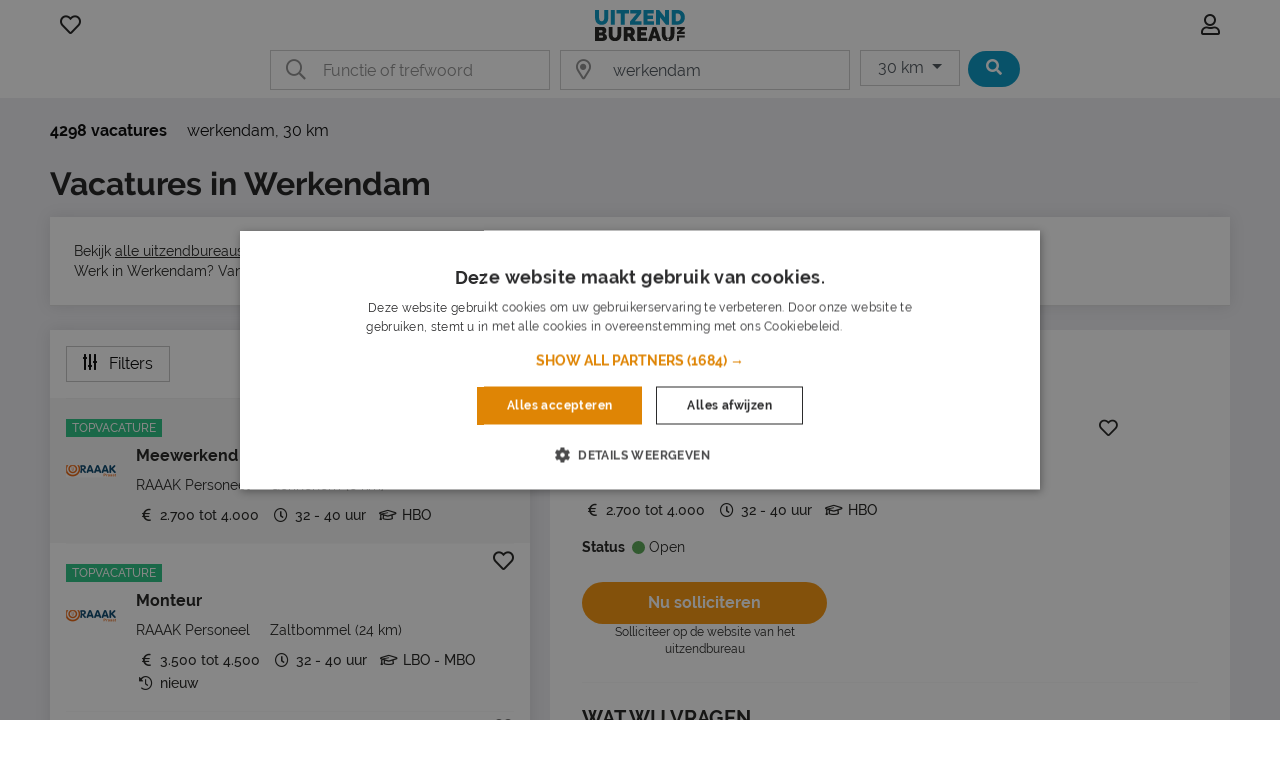

--- FILE ---
content_type: text/html; charset=utf-8
request_url: https://www.uitzendbureau.nl/vacatures/werkendam
body_size: 24951
content:
<!DOCTYPE html> <html class="responsive" lang="nl"> <head> <meta charset="UTF-8" /> <meta name="author" content="Enthousiaste team van Uitzendbureau.nl" /> <meta name="description" content="4.298 vacatures in Werkendam op Uitzendbureau.nl. Vind vacatures en leuk werk in Werkendam via een uitzendbureau. Bekijk de vacatures en solliciteer!" /> <meta name="verify-v1" content="71tAhTpgSBnXXC+0KkYbaAgHF0YIW3ECqG2BOhdzerU=" /> <meta name="viewport" content="width=device-width, initial-scale=1" /> <meta name="robots" content="index,follow" /> <meta http-equiv="X-UA-Compatible" content="IE=Edge,chrome=1" /> <meta name="twitter:card" content="summary" /> <meta name="twitter:site" content="@uitzendbureau" /> <meta name="twitter:title" content="Vacatures Werkendam | Werken in Werkendam | Uitzendb..." /> <meta name="twitter:description" content="4.298 vacatures in Werkendam op Uitzendbureau.nl. Vind vacatures en leuk werk in Werkendam via een uitzendbureau. Bekijk de vac..." /> <meta property="og:title" content="Vacatures Werkendam | Werken in Werkendam | Uitzendbureau.nl" /> <meta property="og:type" content="article" /> <meta property="og:url" content="https://www.uitzendbureau.nl/vacatures/werkendam" /> <meta property="og:site_name" content="Uitzendbureau.nl" /> <meta property="og:description" content="4.298 vacatures in Werkendam op Uitzendbureau.nl. Vind vacatur..." /> <meta property="og:image" content="https://www.uitzendbureau.nl/images/logo-icon-400.png" /> <meta property="fb:app_id" content="126012744145854" /> <title>Vacatures Werkendam | Werken in Werkendam | Uitzendbureau.nl</title> <link rel="preload" href="https://www.uitzendbureau.nl/fonts/raleway-v12-latin-regular.woff2" as="font" type="font/woff2" crossorigin /> <link rel="preload" href="/fonts/raleway-v12-latin-700.woff2" as="font" type="font/woff2" crossorigin /> <link rel="stylesheet" href="https://www.uitzendbureau.nl/css/themes/uzb/basic.t5xwrfjd.css" /> <link rel="icon" type="image/png" href="/favicon-96x96.png" sizes="96x96" /> <link rel="icon" type="image/svg+xml" href="/favicon.svg" /> <link rel="shortcut icon" href="/favicon.ico" /> <link rel="apple-touch-icon" sizes="180x180" href="/apple-touch-icon.png" /> <link rel="manifest" href="/site.webmanifest" /><meta name="apple-mobile-web-app-title" content="Uitzendbureau.nl"> <meta name="application-name" content="Uitzendbureau.nl"> <meta name="format-detection" content="telephone=no"/> <link rel="canonical" href="https://www.uitzendbureau.nl/vacatures/werkendam" /> <link rel="next" href="https://www.uitzendbureau.nl/vacatures/werkendam/pagina-2" /> <script type="application/ld+json">{"@context":"https://schema.org","@type":"WebSite","name":"Uitzendbureau.nl","url":"https://www.uitzendbureau.nl/","inLanguage":{"@type":"Language","name":"nl"},"potentialAction":{"@type":"SearchAction","target":"https://www.uitzendbureau.nl/vacature?s={search_term}&rad=30&ot=date","query-input":"required name=search_term"},"publisher":{"@type":"Organization","name":"Uitzendbureau.nl","url":"https://www.uitzendbureau.nl/","sameAs":["http://www.facebook.com/Uitzendbureau","https://twitter.com/uitzendbureau","http://www.linkedin.com/company/602950"],"logo":{"@type":"ImageObject","url":"https://www.uitzendbureau.nl/apple-touch-icon.png?v=2","width":180,"height":180},"aggregateRating":{"@type":"AggregateRating","bestRating":5,"worstRating":1,"ratingValue":4.5,"reviewCount":2}}}</script> <script type="text/javascript" charset="UTF-8" src="https://cdn.cookie-script.com/s/7f2f5aba36115459e329de8a3ef93514.js"></script> <script src="https://www.uitzendbureau.nl/js/dist/uzb/nl_nl/manifest.5faf4516.js"></script> <link rel="stylesheet" href="https://www.uitzendbureau.nl/js/dist/uzb/nl_nl/css/common.3bebd733.css" /> <link rel="stylesheet" href="https://www.uitzendbureau.nl/css/themes/uzb/fa.css" /> <script  data-pagespeed-no-defer src="https://www.uitzendbureau.nl/js/dist/uzb/nl_nl/jquery.t5xwrfjd.js"></script> <script  data-pagespeed-no-defer src="/js/dist/uzb/nl_nl/fallback.min.js"></script> <script  data-pagespeed-no-defer src="https://www.uitzendbureau.nl/js/dist/uzb/nl_nl/bootstrap.t5xwrfjd.js"></script> <script src="/js/dist/uzb/nl_nl/jquery.bind-first-0.2.3.min.js"></script> <script>
  window.browserUpdateLang = 'nl';
  window.browserUpdateUrl = 'http://browsehappy.com/?locale=nl-NL';
  window.Site = {
    displayLanguage: 'Nederlands',
    displayRegion: 'Nederland',
    language: 'nl',
    name: 'Uitzendbureau.nl',
    region: 'NL'
  };
  window.pathPrefix = '';
  window.apiClientKey = 'aM0ynj5Iv64MNAMnUGxtSRriYFQxBhOWuN6QGq5Y1bQoxa4f60U6k21DibJ9lWF2';
</script> <script src="https://www.uitzendbureau.nl/js/dist/uzb/nl_nl/web_push.80f5b853.js"></script> <script>
      dataLayer = [
        {"User Agent String":"Mozilla\/5.0 (Macintosh; Intel Mac OS X 10_15_7) AppleWebKit\/537.36 (KHTML, like Gecko) Chrome\/131.0.0.0 Safari\/537.36; ClaudeBot\/1.0; +claudebot@anthropic.com)","Section":"Landing page","Subsection":"Place"},
        {
          'gtm.start': new Date().getTime(),
          event: 'gtm.js'
        }
      ];
                  loadGTM = true;
      gtmId = 'GTM-PBR2G3J';
    </script> <script type="text/javascript" src="https://www.uitzendbureau.nl/js/dist/uzb/nl_nl/analytics-setup.1ce808d8.js"></script> <script type="text/javascript" src="https://www.uitzendbureau.nl/js/dist/uzb/nl_nl/b2b_tracking_setup.37d46c3f.js"></script> <script type="text/javascript" src="https://www.uitzendbureau.nl/js/dist/uzb/nl_nl/b2c_tracking_setup.803a3982.js"></script> <link rel="preload" href="/_nuxt/spa/job-search/_nuxt/23c3810.js" as="script"><link rel="preload" href="/_nuxt/spa/job-search/_nuxt/1450455.js" as="script"><link rel="preload" href="/_nuxt/spa/job-search/_nuxt/504ffa7.js" as="script"><link rel="preload" href="/_nuxt/spa/job-search/_nuxt/d0d0917.js" as="script"><link rel="preload" href="/_nuxt/spa/job-search/_nuxt/d3a822a.js" as="script"><link rel="preload" href="/_nuxt/spa/job-search/_nuxt/8c6680d.js" as="script"><link rel="preload" href="/_nuxt/spa/job-search/_nuxt/54cc099.js" as="script"><link rel="preload" href="/_nuxt/spa/job-search/_nuxt/8136e07.js" as="script"><link rel="preload" href="/_nuxt/spa/job-search/_nuxt/57d50d0.js" as="script"><link rel="preload" href="/_nuxt/spa/job-search/_nuxt/1f8cf44.js" as="script"><link rel="preload" href="/_nuxt/spa/job-search/_nuxt/32c9613.js" as="script"><link rel="preload" href="/_nuxt/spa/job-search/_nuxt/568de5c.js" as="script"><link rel="preload" href="/_nuxt/spa/job-search/_nuxt/2ff4568.js" as="script"><link rel="preload" href="/_nuxt/spa/job-search/_nuxt/c7689ad.js" as="script"><link rel="preload" href="/_nuxt/spa/job-search/_nuxt/2137813.js" as="script"><link rel="preload" href="/_nuxt/spa/job-search/_nuxt/5ee24cd.js" as="script"> <script>
      (function(h, o, t, j, a, r) {
        h.hj = h.hj || function() {
          (h.hj.q = h.hj.q || []).push(arguments)
        };
        h._hjSettings = {
          hjid: 3491987,
          hjsv: 6
        };
        a = o.getElementsByTagName('head')[0];
        r = o.createElement('script');
        r.async = 1;
        r.src = t + h._hjSettings.hjid + j + h._hjSettings.hjsv;
        a.appendChild(r);
      })(window, document, 'https://static.hotjar.com/c/hotjar-', '.js?sv=');
    </script> </head> <body class="
              has-cookie-alert
        " > <noscript> <iframe src="https://www.googletagmanager.com/ns.html?id=GTM-PBR2G3J" height="0" width="0" style="display:none;visibility:hidden"></iframe> </noscript> <div> <div id="jobApplicationFrame" class="modal fade tall"> <div class="modal-dialog"> <div id="jobApplicationFrameContent" class="modal-content"> <div class="modal-header"> <div class="modal-title">Solliciteren op de vacature...</div> <button type="button" class="btn-close" data-bs-dismiss="modal" aria-label="Close"></button> </div> <div class="modal-body"> <div id="jobApplicationFrameError" class="alert alert-danger hidden">
              Er is helaas iets misgegaan bij het openen van de pagina. Probeer het nog een keer.
          </div> <p class="loading">Venster wordt geladen...</p> </div> </div> </div> </div> <div id="jobRegisterApplyFrame" class="jobRegisterApplyFrame modal fade tall"> <div class="modal-dialog"> <div id="jobRegisterApplyFrameContent" class="modal-content"> <div class="modal-header"> <div class="modal-title">Solliciteren op de vacature...</div> <button type="button" class="btn-close" data-bs-dismiss="modal" aria-label="Close"></button> </div> <div class="modal-body"> <div id="jobRegisterApplyFrameError" class="alert alert-danger hidden">
              Er is helaas iets misgegaan bij het openen van de pagina. Probeer het nog een keer.
          </div> <p class="loading">Venster wordt geladen...</p> </div> </div> </div> </div> <div id="jobApplicationTopFrame" class="modal fade"> <div class="modal-dialog"> <div id="jobApplicationTopFrameContent" class="modal-content"> <div class="modal-header"> <div class="modal-title">Aanmelden op Uitzendbureau.nl</div> <button type="button" class="btn-close" data-bs-dismiss="modal" aria-label="Close"></button> </div> <div class="modal-body"> <div id="jobApplicationTopFrameError" class="alert alert-danger hidden">
              Er is helaas iets misgegaan bij het openen van de aanmeldpagina. Probeer het nog een keer.
          </div> <p class="loading">Venster wordt geladen...</p> </div> </div> </div> </div> <div id="jobApplicationForgotPasswordFrame" class="modal fade"> <div class="modal-dialog"> <div id="jobApplicationForgotPasswordFrameContent" class="modal-content"> <div class="modal-header"> <div class="modal-title">Wachtwoord vergeten</div> <button type="button" class="btn-close" data-bs-dismiss="modal" aria-label="Close"></button> </div> <div class="modal-body"> <div id="jobApplicationForgotPasswordFrameError" class="alert alert-danger hidden">
              Er is helaas iets misgegaan bij het openen van de pagina. Probeer het nog een keer.
          </div> <p class="loading">Venster wordt geladen...</p> </div> </div> </div> </div> <div id="jobApplicationLogOutFrame" class="modal fade"> <div class="modal-dialog"> <div id="jobApplicationLogOutFrameContent" class="modal-content"> <div class="modal-header"> <div class="modal-title">Uitloggen</div> <button type="button" class="btn-close" data-bs-dismiss="modal" aria-label="Close"></button> </div> <div class="modal-body"> <div id="jobApplicationLogOutFrameError" class="alert alert-danger hidden">
              Er is helaas iets misgegaan bij het afmelden. Probeer het nog een keer.
          </div> <p class="loading">Venster wordt geladen...</p> </div> </div> </div> </div> <div id="jobApplicationSendApplicationFrame" class="modal fade"> <div class="modal-dialog"> <div class="modal-content"> <div class="modal-header"> <div class="modal-title">Sollicitatie verzonden</div> <button type="button" class="btn-close" data-bs-dismiss="modal" aria-label="Close"></button> </div> <div id="jobApplicationSendApplicationFrameContent" class="modal-body"> <div id="jobApplicationSendApplicationFrameError" class="alert alert-danger hidden">
              Er is helaas iets misgegaan bij het aanmelden. Probeer het nog een keer.
          </div> <div class="jobApplicationRegisterAfterSubmitFrameError alert alert-danger hidden">
              Er is iets mis gegaan bij het registreren. Probeer het nog een keer.
          </div> <p class="loading">Venster wordt geladen...</p> </div> </div> </div> </div> </div> <div class="job-search container--main"> <div class="container"> <div data-server-rendered="true" id="__nuxt"><div id="__layout"><div><div class="job-search__header visible"><div class="container"><form id="job-search__header_form" action="#"><div class="job-search__header-topbar"><div class="row logobar"><div class="col-2"><a href="https://www.uitzendbureau.nl/opgeslagen-vacatures" title="Favoriete vacatures" class="text-center"><span class="fa-stack"><i class="fa-heart fa-stack-1x fa-lg c-pointer far"></i> </span></a> </div> <div class="col-8 text-center"><a href="https://www.uitzendbureau.nl/"><img src="https://www.uitzendbureau.nl/images/logo.svg" width="90" height="33" alt="logo"></a></div> <div class="col-2 text-end"><a href="https://www.uitzendbureau.nl/mijn" title="Inloggen" class="text-center"><span class="fa-stack"><i class="fa-user fa-stack-1x fa-lg far"></i></span></a></div></div> <div class="search-bar"><div class="row justify-content-center"><div class="col-12 col-md-3"><div class="input-icon"><i class="fal fa-search"></i> <input type="text" placeholder="Functie of trefwoord" autocomplete="off" enterkeyhint="next" value="" class="form-control"></div></div> <div class="col-md-3 d-none d-md-block ps-0"><div class="input-icon"><i class="fal fa-map-marker-alt"></i> <input type="text" placeholder="Plaats of postcode" autocomplete="off" enterkeyhint="next" value="werkendam" class="form-control"></div> <span></span></div> <div class="col-md-auto d-none d-md-block ps-0 pe-0"><div class="dropdown d-inline-flex"><button id="radiusDropdown" type="button" data-bs-toggle="dropdown" aria-expanded="false" class="btn btn-default dropdown-toggle">
    30 km
  </button> <ul aria-labelledby="radiusDropdown" class="dropdown-menu"><li><a href="#" class="dropdown-item">5 km</a></li> <li><a href="#" class="dropdown-item">10 km</a></li> <li><a href="#" class="dropdown-item">30 km</a></li> <li><a href="#" class="dropdown-item">50 km</a></li> <li><hr class="dropdown-divider"></li> <li><a href="#" class="dropdown-item">Alles</a></li></ul></div> <button type="submit" class="btn btn-secondary ms-1"><i class="fa fa-search fa-fw"></i></button></div></div> <div id="s-bar" class="collapse"><div class="row justify-content-center d-md-none"><div class="col-8"><div class="input-icon"><i class="fal fa-map-marker-alt"></i> <input type="text" placeholder="Plaats of postcode" autocomplete="off" enterkeyhint="next" value="werkendam" class="form-control"></div></div> <div class="col-4 ps-0"><div class="dropdown d-inline-flex"><button id="radiusDropdown" type="button" data-bs-toggle="dropdown" aria-expanded="false" class="btn btn-default dropdown-toggle">
    30 km
  </button> <ul aria-labelledby="radiusDropdown" class="dropdown-menu"><li><a href="#" class="dropdown-item">5 km</a></li> <li><a href="#" class="dropdown-item">10 km</a></li> <li><a href="#" class="dropdown-item">30 km</a></li> <li><a href="#" class="dropdown-item">50 km</a></li> <li><hr class="dropdown-divider"></li> <li><a href="#" class="dropdown-item">Alles</a></li></ul></div></div></div></div></div> <div class="job-search__header-suggestions row"><div class="col"><div class="collapse"><div class="topbar-suggestions"> </div></div></div></div> <div class="row cta"><div class="col"><div class="collapse"><button type="submit" class="btn btn-primary btn-lg w-100 d-md-none"><i class="fa fa-search fa-fw"></i>
                Vacatures zoeken
              </button></div></div></div></div></form></div> <div class="blur-bg w-100 d-none d-sm-block"></div></div> <div class="job-search__main"><div class="job-search__filter"><div class="job-search__filter__bar"><div class="row py-4 align-items-start"><div class="col-8"><div class="results-part"><span class="fw-bold cro-vacancies">
          4298 vacatures
        </span></div> <div class="results-part"><div class="cro-location"> <span>
            werkendam<span>,</span></span> <span>
            30 km
          </span></div></div></div></div></div> <div class="job-search__filter__btm-button"><a href="#sidebar-filter" data-bs-toggle="offcanvas" class="btn btn-tertiary btn-md"><i class="far fa-sliders-v"></i>
    Filters
    </a></div> <div class="job-search__filter__sidebar"><div id="sidebar-filter" tabindex="-1" aria-labelledby="sidebar-filter-label" class="offcanvas offcanvas-end"><div class="offcanvas-body p-0 text-dark"><div class="p-3 justify-content-between d-flex flex-row align-items-center text-white bg-dark"><span class="d-block fw-bold">Filters</span> <a class="d-block text-white"><i class="fal fa-times"></i></a></div> <div class="job-search__filter__sidebar__location"><div class="container-fluid p-3"><div class="row"><div class="col-12 py-2"><a class="filter-header">
          Locatie en afstand
        </a></div></div> <div class="row px-2"><div class="col-9 ps-0 pt-2 pb-3 border-bottom"><div class="job-search__filter__group"><div class="job-search__typeahead job-search__typeahead--with-icon"><input type="text" placeholder="" readonly="readonly" class="form-control-plaintext job-search__typeahead__hint"> <i class="fal fa-map-marker-alt"></i> <div id="typeahead-91604" role="combobox" aria-haspopup="listbox" aria-owns="result-list-85417" aria-expanded="false" class="job-search__typeahead__input" data-v-274f1e68><div class="input-group" data-v-274f1e68> <input id="typeahead-input-74841" type="text" role="searchbox" aria-multiline="false" aria-autocomplete="list" aria-controls="result-list-53437" aria-activedescendant="selected-option-18791" placeholder="Plaatsnaam" aria-label="Plaatsnaam" value="werkendam" class="form-control " data-v-274f1e68> </div> <div id="result-list-10826" role="listbox" class="list-group shadow vbt-autcomplete-list" style="display:none;" data-v-274f1e68></div></div></div></div></div> <div class="col-3 px-0 pt-2 pb-3 border-bottom"><div class="dropdown"><button id="radiusDropdown" type="button" data-bs-toggle="dropdown" aria-expanded="false" class="btn btn-default dropdown-toggle">
            30 km
          </button> <ul aria-labelledby="radiusDropdown" class="dropdown-menu"><li><a href="#" class="dropdown-item">5 km</a></li> <li><a href="#" class="dropdown-item">10 km</a></li> <li><a href="#" class="dropdown-item">30 km</a></li> <li><a href="#" class="dropdown-item">50 km</a></li> <li><hr class="dropdown-divider"></li> <li><a href="#" class="dropdown-item">Alles</a></li></ul></div></div></div></div></div> <div class="job-search__filter__group"><div class="container-fluid pt-2 pb-3 px-3"><div class="row"><div class="col-10"><a href="#f-wh" class="filter-header">
          Uren per week
        </a></div> <div class="col-2 text-end"><a href="#f-wh"><span class="fas fa-chevron-up"></span></a></div></div> <div class="row px-2"><div class="col px-0 pt-3 pb-1 border-bottom"><div id="f-wh" class="collapse show"><div class="form-group"><span><div class="mb-3 form-check" style="display:none;"><input id="key0-8" type="checkbox" name="wh" value="0-8" class="form-check-input"> <label for="key0-8" class="form-check-label">
                  0 t/m 8 uur
                  <span>(120)</span></label></div><div class="mb-3 form-check" style="display:none;"><input id="key9-16" type="checkbox" name="wh" value="9-16" class="form-check-input"> <label for="key9-16" class="form-check-label">
                  9 t/m 16 uur
                  <span>(201)</span></label></div><div class="mb-3 form-check" style="display:none;"><input id="key17-24" type="checkbox" name="wh" value="17-24" class="form-check-input"> <label for="key17-24" class="form-check-label">
                  17 t/m 24 uur
                  <span>(327)</span></label></div><div class="mb-3 form-check" style="display:none;"><input id="key25-32" type="checkbox" name="wh" value="25-32" class="form-check-input"> <label for="key25-32" class="form-check-label">
                  25 t/m 32 uur
                  <span>(879)</span></label></div><div class="mb-3 form-check" style="display:none;"><input id="key33-36" type="checkbox" name="wh" value="33-36" class="form-check-input"> <label for="key33-36" class="form-check-label">
                  33 t/m 36 uur
                  <span>(966)</span></label></div><div class="mb-3 form-check" style="display:none;"><input id="key37-*" type="checkbox" name="wh" value="37-*" class="form-check-input"> <label for="key37-*" class="form-check-label">
                  37+ uur
                  <span>(2.754)</span></label></div><div class="mb-3 form-check" style="display:none;"><input id="keymissing" type="checkbox" name="wh" value="missing" class="form-check-input"> <label for="keymissing" class="form-check-label">
                  Uren niet opgegeven
                  <span>(1.191)</span></label></div></span> <a class="showmore" style="display:none;">
              Minder opties
            </a></div></div></div></div></div></div> <div class="job-search__filter__group"><div class="container-fluid pt-2 pb-3 px-3"><div class="row"><div class="col-10"><a href="#f-am" class="filter-header">
          Sollicitatiemethode
        </a></div> <div class="col-2 text-end"><a href="#f-am"><span class="fas fa-chevron-up"></span></a></div></div> <div class="row px-2"><div class="col px-0 pt-3 pb-1 border-bottom"><div id="f-am" class="collapse show"><div class="form-group"><span><div class="mb-3 form-check" style="display:none;"><input id="keyis_motivation_mandatory" type="checkbox" name="am" value="is_motivation_mandatory" class="form-check-input"> <label for="keyis_motivation_mandatory" class="form-check-label">
                  Geen verplichte sollicitatiebrief
                  <span>(4.298)</span></label></div><div class="mb-3 form-check" style="display:none;"><input id="keywhatsapp" type="checkbox" name="am" value="whatsapp" class="form-check-input"> <label for="keywhatsapp" class="form-check-label">
                  Whatsapp
                  <span>(7)</span></label></div><div class="mb-3 form-check" style="display:none;"><input id="keyon_site" type="checkbox" name="am" value="on_site" class="form-check-input"> <label for="keyon_site" class="form-check-label">
                  Solliciteren op Uitzendbureau.nl
                  <span>(624)</span></label></div><div class="mb-3 form-check" style="display:none;"><input id="keyoff_site" type="checkbox" name="am" value="off_site" class="form-check-input"> <label for="keyoff_site" class="form-check-label">
                  Op website van werkgever
                  <span>(3.674)</span></label></div></span> <a class="showmore" style="display:none;">
              Minder opties
            </a></div></div></div></div></div></div> <div class="job-search__filter__group"><div class="container-fluid pt-2 pb-3 px-3"><div class="row"><div class="col-10"><a href="#f-edu" class="filter-header">
          Opleidingsniveau
        </a></div> <div class="col-2 text-end"><a href="#f-edu"><span class="fas fa-chevron-up"></span></a></div></div> <div class="row px-2"><div class="col px-0 pt-3 pb-1 border-bottom"><div id="f-edu" class="collapse show"><div class="form-group"><span><div class="mb-3 form-check" style="display:none;"><input id="keyoverig" type="checkbox" name="edu" value="overig" class="form-check-input"> <label for="keyoverig" class="form-check-label">
                  Niet vermeld
                  <span>(2.437)</span></label></div><div class="mb-3 form-check" style="display:none;"><input id="keybasisschool" type="checkbox" name="edu" value="basisschool" class="form-check-input"> <label for="keybasisschool" class="form-check-label">
                  Basisonderwijs
                  <span>(5)</span></label></div><div class="mb-3 form-check" style="display:none;"><input id="keymiddelbare-school" type="checkbox" name="edu" value="middelbare-school" class="form-check-input"> <label for="keymiddelbare-school" class="form-check-label">
                  Middelbare school
                  <span>(425)</span></label></div><div class="mb-3 form-check" style="display:none;"><input id="keylbo" type="checkbox" name="edu" value="lbo" class="form-check-input"> <label for="keylbo" class="form-check-label">
                  LBO
                  <span>(284)</span></label></div><div class="mb-3 form-check" style="display:none;"><input id="keymbo" type="checkbox" name="edu" value="mbo" class="form-check-input"> <label for="keymbo" class="form-check-label">
                  MBO
                  <span>(1.310)</span></label></div><div class="mb-3 form-check" style="display:none;"><input id="keyhbo" type="checkbox" name="edu" value="hbo" class="form-check-input"> <label for="keyhbo" class="form-check-label">
                  HBO
                  <span>(326)</span></label></div><div class="mb-3 form-check" style="display:none;"><input id="keywo" type="checkbox" name="edu" value="wo" class="form-check-input"> <label for="keywo" class="form-check-label">
                  WO
                  <span>(182)</span></label></div></span> <a class="showmore" style="display:none;">
              Minder opties
            </a></div></div></div></div></div></div> <div class="job-search__filter__group"><div class="container-fluid pt-2 pb-3 px-3"><div class="row"><div class="col-10"><a href="#f-c" class="filter-header">
          Beroepsgroep
        </a></div> <div class="col-2 text-end"><a href="#f-c"><span class="fas fa-chevron-up"></span></a></div></div> <div class="row px-2"><div class="col px-0 pt-3 pb-1 border-bottom"><div id="f-c" class="collapse show"><div class="form-group"><span><div class="mb-3 form-check" style="display:none;"><input id="keyadministratief" type="checkbox" name="c" value="administratief" class="form-check-input"> <label for="keyadministratief" class="form-check-label">
                  Administratief
                  <span>(124)</span></label></div><div class="mb-3 form-check" style="display:none;"><input id="keyagrarisch" type="checkbox" name="c" value="agrarisch" class="form-check-input"> <label for="keyagrarisch" class="form-check-label">
                  Agrarisch
                  <span>(145)</span></label></div><div class="mb-3 form-check" style="display:none;"><input id="keybouw" type="checkbox" name="c" value="bouw" class="form-check-input"> <label for="keybouw" class="form-check-label">
                  Bouw
                  <span>(369)</span></label></div><div class="mb-3 form-check" style="display:none;"><input id="keycallcenter" type="checkbox" name="c" value="callcenter" class="form-check-input"> <label for="keycallcenter" class="form-check-label">
                  Callcenter
                  <span>(75)</span></label></div><div class="mb-3 form-check" style="display:none;"><input id="keycommercieel" type="checkbox" name="c" value="commercieel" class="form-check-input"> <label for="keycommercieel" class="form-check-label">
                  Commercieel
                  <span>(193)</span></label></div><div class="mb-3 form-check" style="display:none;"><input id="keydetailhandel" type="checkbox" name="c" value="detailhandel" class="form-check-input"> <label for="keydetailhandel" class="form-check-label">
                  Detailhandel
                  <span>(55)</span></label></div><div class="mb-3 form-check" style="display:none;"><input id="keyfinancieel" type="checkbox" name="c" value="financieel" class="form-check-input"> <label for="keyfinancieel" class="form-check-label">
                  Financieel
                  <span>(24)</span></label></div><div class="mb-3 form-check" style="display:none;"><input id="keyhoreca" type="checkbox" name="c" value="horeca" class="form-check-input"> <label for="keyhoreca" class="form-check-label">
                  Horeca
                  <span>(65)</span></label></div><div class="mb-3 form-check" style="display:none;"><input id="keyict" type="checkbox" name="c" value="ict" class="form-check-input"> <label for="keyict" class="form-check-label">
                  ICT
                  <span>(27)</span></label></div><div class="mb-3 form-check" style="display:none;"><input id="keyjuridisch" type="checkbox" name="c" value="juridisch" class="form-check-input"> <label for="keyjuridisch" class="form-check-label">
                  Juridisch
                  <span>(1)</span></label></div><div class="mb-3 form-check" style="display:none;"><input id="keylogistiek" type="checkbox" name="c" value="logistiek" class="form-check-input"> <label for="keylogistiek" class="form-check-label">
                  Logistiek
                  <span>(1.150)</span></label></div><div class="mb-3 form-check" style="display:none;"><input id="keyonderwijs" type="checkbox" name="c" value="onderwijs" class="form-check-input"> <label for="keyonderwijs" class="form-check-label">
                  Onderwijs
                  <span>(13)</span></label></div><div class="mb-3 form-check" style="display:none;"><input id="keyoverheid" type="checkbox" name="c" value="overheid" class="form-check-input"> <label for="keyoverheid" class="form-check-label">
                  Overheid
                  <span>(1)</span></label></div><div class="mb-3 form-check" style="display:none;"><input id="keyoverig" type="checkbox" name="c" value="overig" class="form-check-input"> <label for="keyoverig" class="form-check-label">
                  Overig
                  <span>(163)</span></label></div><div class="mb-3 form-check" style="display:none;"><input id="keyp-o" type="checkbox" name="c" value="p-o" class="form-check-input"> <label for="keyp-o" class="form-check-label">
                  P&amp;O
                  <span>(32)</span></label></div><div class="mb-3 form-check" style="display:none;"><input id="keyproductie" type="checkbox" name="c" value="productie" class="form-check-input"> <label for="keyproductie" class="form-check-label">
                  Productie
                  <span>(690)</span></label></div><div class="mb-3 form-check" style="display:none;"><input id="keyschoonmaak" type="checkbox" name="c" value="schoonmaak" class="form-check-input"> <label for="keyschoonmaak" class="form-check-label">
                  Schoonmaak
                  <span>(62)</span></label></div><div class="mb-3 form-check" style="display:none;"><input id="keysecretarieel" type="checkbox" name="c" value="secretarieel" class="form-check-input"> <label for="keysecretarieel" class="form-check-label">
                  Secretarieel
                  <span>(8)</span></label></div><div class="mb-3 form-check" style="display:none;"><input id="keytechnisch" type="checkbox" name="c" value="technisch" class="form-check-input"> <label for="keytechnisch" class="form-check-label">
                  Technisch
                  <span>(587)</span></label></div><div class="mb-3 form-check" style="display:none;"><input id="keyzorg" type="checkbox" name="c" value="zorg" class="form-check-input"> <label for="keyzorg" class="form-check-label">
                  Zorg
                  <span>(514)</span></label></div></span> <a class="showmore limited" style="display:;">
              Alle beroepsgroepen
            </a></div></div></div></div></div></div> <div class="job-search__filter__group"><div class="container-fluid pt-2 pb-3 px-3"><div class="row"><div class="col-10"><a href="#f-ct" class="filter-header">
          Dienstverband
        </a></div> <div class="col-2 text-end"><a href="#f-ct"><span class="fas fa-chevron-up fa-rotate-180"></span></a></div></div> <div class="row px-2"><div class="col px-0 pt-3 pb-1 border-bottom"><div id="f-ct" class="collapse"><div class="form-group"><span><div class="mb-3 form-check" style="display:none;"><input id="keybijbaan" type="checkbox" name="ct" value="bijbaan" class="form-check-input"> <label for="keybijbaan" class="form-check-label">
                  Bijbaan
                  <span>(17)</span></label></div><div class="mb-3 form-check" style="display:none;"><input id="keystage" type="checkbox" name="ct" value="stage" class="form-check-input"> <label for="keystage" class="form-check-label">
                  Stage
                  <span>(1)</span></label></div><div class="mb-3 form-check" style="display:none;"><input id="keyparttime" type="checkbox" name="ct" value="parttime" class="form-check-input"> <label for="keyparttime" class="form-check-label">
                  Parttime
                  <span>(307)</span></label></div><div class="mb-3 form-check" style="display:none;"><input id="keyfulltime" type="checkbox" name="ct" value="fulltime" class="form-check-input"> <label for="keyfulltime" class="form-check-label">
                  Fulltime
                  <span>(1.953)</span></label></div><div class="mb-3 form-check" style="display:none;"><input id="keytijdelijk-werk" type="checkbox" name="ct" value="tijdelijk-werk" class="form-check-input"> <label for="keytijdelijk-werk" class="form-check-label">
                  Tijdelijk werk
                  <span>(0)</span></label></div><div class="mb-3 form-check" style="display:none;"><input id="keyonbekend" type="checkbox" name="ct" value="onbekend" class="form-check-input"> <label for="keyonbekend" class="form-check-label">
                  Onbekend
                  <span>(0)</span></label></div><div class="mb-3 form-check" style="display:none;"><input id="keyniet-vermeld" type="checkbox" name="ct" value="niet-vermeld" class="form-check-input"> <label for="keyniet-vermeld" class="form-check-label">
                  Niet vermeld
                  <span>(2.106)</span></label></div></span> <a class="showmore" style="display:none;">
              Minder opties
            </a></div></div></div></div></div></div> <div class="job-search__filter__group"><div class="container-fluid pt-2 pb-3 px-3"><div class="row"><div class="col-10"><a href="#f-days" class="filter-header">
          Plaatsingsdatum
        </a></div> <div class="col-2 text-end"><a href="#f-days"><span class="fas fa-chevron-up"></span></a></div></div> <div class="row px-2"><div class="col px-0 pt-3 pb-2 border-bottom"><div id="f-days" class="collapse show"><div class="form-group"><div class="mb-3"><div class="form-check"><input id="days-0" type="radio" name="days" value="0" class="form-check-input"> <label for="days-0" class="form-check-label">
                  Vandaag
                </label></div><div class="form-check"><input id="days-1" type="radio" name="days" value="1" class="form-check-input"> <label for="days-1" class="form-check-label">
                  Minder dan 2 dagen geleden
                </label></div><div class="form-check"><input id="days-2" type="radio" name="days" value="7" class="form-check-input"> <label for="days-2" class="form-check-label">
                  Minder dan een week geleden
                </label></div><div class="form-check"><input id="days-3" type="radio" name="days" value="30" class="form-check-input"> <label for="days-3" class="form-check-label">
                  Minder dan een maand geleden
                </label></div><div class="form-check"><input id="days-4" type="radio" name="days" value="-1" class="form-check-input"> <label for="days-4" class="form-check-label">
                  Alle vacatures
                </label></div></div></div></div></div></div></div></div> <div class="job-search__filter__group"><div class="container-fluid pt-2 pb-3 px-3"><div class="row"><div class="col-10"><a href="#f-sm" class="filter-header">
          Salaris vanaf (per maand)
        </a></div> <div class="col-2 text-end"><a href="#f-sm"><span class="fas fa-chevron-up"></span></a></div></div> <div class="row px-2"><div class="col px-0 pt-3 pb-1 border-bottom"><div id="f-sm" class="collapse show"><div class="form-group"><span><select class="form-select mb-3"><option selected="selected" value="0">
                  Alles
                </option><option value="2500">
                  €2500+
                </option><option value="4000">
                  €4000+
                </option><option value="6000">
                  €6000+
                </option></select></span></div></div></div></div></div></div> <div class="row pt-3 mt-2 sticky-bottom"><div class="col py-3"><button type="button" data-bs-dismiss="offcanvas" class="btn btn-secondary btn-lg w-100 rounded-0">
            Toon 4298 vacatures
          </button></div></div></div></div></div></div> <h1 class="fw-bold">
      Vacatures in Werkendam
    </h1> <div class="container" data-v-a980bcb0></div> <div class="card results-description"><div class="card-header"><p>Bekijk <a href="https://www.uitzendbureau.nl/uitzendbureaus/werkendam" title="Vestigingen van uitzendbureaus in Werkendam"> alle uitzendbureaus in Werkendam <span class="aquo">&raquo;</span></a><br/>Werk in Werkendam? Vandaag zijn er maar liefst 4.298 vacatures van vele uitzendbureaus. <a href="https://www.uitzendbureau.nl/vacatures/werkendam/overzicht">Overzicht van banen in Werkendam</a>.</p></div></div> <div class="job-search__panes"><div data-cy="cy-master-pane" class="job-search__panes__master-container"> <div></div> <div class="job-search__panes__master"><div><div class="job-search__result-list"><div class="job-search__result-list__header"><div class="col ps-0"><a href="#sidebar-filter" data-bs-toggle="offcanvas" class="btn btn-light-focus btn-md master-filter-button"><i class="far fa-sliders-v"></i> <span class="master-filter-button-text">Filters</span> </a></div> <div class="dropdown"><select class="form-select"><option selected="selected" class="hidden">
        Sorteer op
      </option> <option value="relevance">
        Relevantie
      </option><option value="distance">
        Afstand
      </option><option value="date">
        Datum
      </option></select></div></div> <div><div class="job-search__result-list"><div><div class="job-search__result-list__result job-search__job-card job-search__result-list__result--selected"><hr> <div class="row"><div class="col-11"><div> <div class="job-search__job-card__tags job-search__job-card__tags"><span class="job-search__job-card__tags__tag job-search__job-card__tags__tag--in-campaign">Topvacature</span> </div></div></div> <div class="col"><div> <div data-cy="cy-add-favorite-job-btn"><span class="job-search__job-share__options__share-item"><i data-cy="cy-fav-icon" class="job-search__favorite-icon fa-heart fa-stack-1x fa-lg far"></i> <span class="share-text ml-3 undefined"></span></span></div></div></div></div> <div class="row"><div class="col-auto"><div class="job-search__logo job-search__logo--small"><div> <div class="job-search__logo--primary"><div><img src="https://res.cloudinary.com/hippo-hr/image/upload/c_lpad,q_auto:best,w_100,h_100/recruiterlogos/wrverjqd27uouqautxyu.png#3d950f8432d82bf9f5403329b4d66cde1e93c3bf.png" title="RAAAK Personeel uitzendbureau" alt="RAAAK Personeel uitzendbureau" width="50" height="50" class="job-search__logo--primary__image"></div></div></div></div></div> <div class="col"><div> <h2 class="fw-bold"><a href="https://www.uitzendbureau.nl/vacature/24156594-meewerkend-voorman-logistiek" target="_parent" class="job-search__result-list__result__title">Meewerkend voorman Logistiek</a></h2></div> <div class="job-search__job-card__properties"><div> <span class="job-search__job-card__properties__property cro-recruiter-name"><span>RAAAK Personeel</span></span> <span class="job-search__job-card__properties__property cro-job-location"><span><a href="https://www.uitzendbureau.nl/vacatures/gorinchem" target="_self" class="link-secondary">Gorinchem</a></span> <span>(6 km)</span></span></div></div> <div> <div class="job-search__job-card__perks"><span class="job-search__job-card__perks__perk cro-job-salary"><div class="icon-wrapper"><i class="far fa-euro-sign"></i></div> <span>2.700 tot 4.000</span></span> <span class="job-search__job-card__perks__perk cro-working-hours"><div class="icon-wrapper"><i class="far fa-clock"></i></div> <span>32 - 40 uur</span></span> <span class="job-search__job-card__perks__perk cro-education-requirement"><div class="icon-wrapper"><i class="far fa-graduation-cap"></i></div> <span>HBO</span></span> </div></div> </div></div></div> </div><div><div class="job-search__result-list__result job-search__job-card"><hr> <div class="row"><div class="col-11"><div> <div class="job-search__job-card__tags job-search__job-card__tags"><span class="job-search__job-card__tags__tag job-search__job-card__tags__tag--in-campaign">Topvacature</span> </div></div></div> <div class="col"><div> <div data-cy="cy-add-favorite-job-btn"><span class="job-search__job-share__options__share-item"><i data-cy="cy-fav-icon" class="job-search__favorite-icon fa-heart fa-stack-1x fa-lg far"></i> <span class="share-text ml-3 undefined"></span></span></div></div></div></div> <div class="row"><div class="col-auto"><div class="job-search__logo job-search__logo--small"><div> <div class="job-search__logo--primary"><div><img src="https://res.cloudinary.com/hippo-hr/image/upload/c_lpad,q_auto:best,w_100,h_100/recruiterlogos/wrverjqd27uouqautxyu.png#3d950f8432d82bf9f5403329b4d66cde1e93c3bf.png" title="RAAAK Personeel uitzendbureau" alt="RAAAK Personeel uitzendbureau" width="50" height="50" class="job-search__logo--primary__image"></div></div></div></div></div> <div class="col"><div> <h2 class="fw-bold"><a href="https://www.uitzendbureau.nl/vacature/24305565-monteur" target="_parent" class="job-search__result-list__result__title">Monteur</a></h2></div> <div class="job-search__job-card__properties"><div> <span class="job-search__job-card__properties__property cro-recruiter-name"><span>RAAAK Personeel</span></span> <span class="job-search__job-card__properties__property cro-job-location"><span><a href="https://www.uitzendbureau.nl/vacatures/zaltbommel" target="_self" class="link-secondary">Zaltbommel</a></span> <span>(24 km)</span></span></div></div> <div> <div class="job-search__job-card__perks"><span class="job-search__job-card__perks__perk cro-job-salary"><div class="icon-wrapper"><i class="far fa-euro-sign"></i></div> <span>3.500 tot 4.500</span></span> <span class="job-search__job-card__perks__perk cro-working-hours"><div class="icon-wrapper"><i class="far fa-clock"></i></div> <span>32 - 40 uur</span></span> <span class="job-search__job-card__perks__perk cro-education-requirement"><div class="icon-wrapper"><i class="far fa-graduation-cap"></i></div> <span>LBO - MBO</span></span> <span class="job-search__job-card__perks__perk cro-time-posted"><div class="icon-wrapper"><i class="far fa-history"></i></div> <span>nieuw</span></span></div></div> </div></div></div> </div><div><div class="job-search__result-list__result job-search__job-card"><hr> <div class="row"><div class="col-11"><div> <div class="job-search__job-card__tags job-search__job-card__tags"><span class="job-search__job-card__tags__tag job-search__job-card__tags__tag--in-campaign">Topvacature</span> </div></div></div> <div class="col"><div> <div data-cy="cy-add-favorite-job-btn"><span class="job-search__job-share__options__share-item"><i data-cy="cy-fav-icon" class="job-search__favorite-icon fa-heart fa-stack-1x fa-lg far"></i> <span class="share-text ml-3 undefined"></span></span></div></div></div></div> <div class="row"><div class="col-auto"><div class="job-search__logo job-search__logo--small"><div> <div class="job-search__logo--primary"><div><img src="https://res.cloudinary.com/hippo-hr/image/upload/c_lpad,q_auto:best,w_100,h_100/recruiterlogos/wrverjqd27uouqautxyu.png#3d950f8432d82bf9f5403329b4d66cde1e93c3bf.png" title="RAAAK Personeel uitzendbureau" alt="RAAAK Personeel uitzendbureau" width="50" height="50" class="job-search__logo--primary__image"></div></div></div></div></div> <div class="col"><div> <h2 class="fw-bold"><a href="https://www.uitzendbureau.nl/vacature/24135216-operationeel-inkoper" target="_parent" class="job-search__result-list__result__title">Operationeel inkoper</a></h2></div> <div class="job-search__job-card__properties"><div> <span class="job-search__job-card__properties__property cro-recruiter-name"><span>RAAAK Personeel</span></span> <span class="job-search__job-card__properties__property cro-job-location"><span><a href="https://www.uitzendbureau.nl/vacatures/geldermalsen" target="_self" class="link-secondary">Geldermalsen</a></span> <span>(28 km)</span></span></div></div> <div> <div class="job-search__job-card__perks"><span class="job-search__job-card__perks__perk cro-job-salary"><div class="icon-wrapper"><i class="far fa-euro-sign"></i></div> <span>3.000 tot 3.800</span></span> <span class="job-search__job-card__perks__perk cro-working-hours"><div class="icon-wrapper"><i class="far fa-clock"></i></div> <span>38 - 40 uur</span></span> <span class="job-search__job-card__perks__perk cro-education-requirement"><div class="icon-wrapper"><i class="far fa-graduation-cap"></i></div> <span>HBO</span></span> <span class="job-search__job-card__perks__perk cro-time-posted"><div class="icon-wrapper"><i class="far fa-history"></i></div> <span>nieuw</span></span></div></div> </div></div></div> <div><hr> <div class="job-search__job-alert"><p class="job-search__job-alert__title">
    Dagelijks nieuwe vacatures in je inbox?
  </p> <p class="d-none d-lg-block mb-2"><ul class="list-unstyled mb-0"><li><i class="far fa-check" style="color: #179931"></i> Mis nooit een vacature</li> <li><i class="far fa-check" style="color: #179931"></i> Op basis van jouw voorkeuren</li> <li><i class="far fa-check" style="color: #179931"></i> Zet stop wanneer je wilt</li></ul></p> <p>
    werkendam, 25 km
  </p> <form id="job-alert-formjob-alert-1-24135216" data-cy="cy-job-alert-from" class="job-search__job-alert__form"><div id="keywords-groupjob-alert-1-24135216" class="mb-3"><label for="keywords" class="form-label">Wat voor werk?</label> <div id="keywordsjob-alert-1-24135216" data-cy="cy-job-alert-keywords-input" class="job-search__typeahead"><input type="text" placeholder="" readonly="readonly" class="form-control-plaintext job-search__typeahead__hint"> <div id="typeahead-66888" role="combobox" aria-haspopup="listbox" aria-owns="result-list-45476" aria-expanded="false" class="job-search__typeahead__input" data-v-274f1e68><div class="input-group" data-v-274f1e68> <input id="typeahead-input-86670" type="text" role="searchbox" aria-multiline="false" aria-autocomplete="list" aria-controls="result-list-2755" aria-activedescendant="selected-option-5537" placeholder="Functie of trefwoord" aria-label="Functie of trefwoord" value="" class="form-control " data-v-274f1e68> </div> <div id="result-list-78009" role="listbox" class="list-group shadow vbt-autcomplete-list" style="display:none;" data-v-274f1e68></div></div></div> </div> <div id="email-groupjob-alert-1-24135216" class="mb-3"><label for="email" class="form-label">Vul je e-mailadres in</label> <input id="emailjob-alert-1-24135216" name="email" type="email" trim placeholder="E-mailadres" data-cy="cy-job-alert-email-input" class="form-control"> </div> <button id="job-alert-submit-btnjob-alert-1-24135216" data-cy="job-alert-submit-btn" type="submit" class="btn btn-tertiary"><em class="far fa-bell me-2"></em>
      Job alert instellen
    </button></form></div></div></div><div><div class="job-search__result-list__result job-search__job-card"><hr> <div class="row"><div class="col-11"><div> </div></div> <div class="col"><div> <div data-cy="cy-add-favorite-job-btn"><span class="job-search__job-share__options__share-item"><i data-cy="cy-fav-icon" class="job-search__favorite-icon fa-heart fa-stack-1x fa-lg far"></i> <span class="share-text ml-3 undefined"></span></span></div></div></div></div> <div class="row"><div class="col-auto"><div class="job-search__logo job-search__logo--small"><div> <div class="job-search__logo--primary"><div><img src="https://res.cloudinary.com/hippo-hr/image/upload/c_lpad,q_auto:best,w_100,h_100/recruiterlogos/k3brbexze1yvncfhioho.png#0b251f1fb2f7627f210f09475224695478f9bb40.png" title="Groene Hart Service Detachering BV uitzendbureau" alt="Groene Hart Service Detachering BV uitzendbureau" width="50" height="50" class="job-search__logo--primary__image"></div></div></div></div></div> <div class="col"><div> <h2 class="fw-bold"><a href="https://www.uitzendbureau.nl/vacature/23899239-vuilnisman-bedrijfsafval" target="_parent" class="job-search__result-list__result__title">Vuilnisman bedrijfsafval</a></h2></div> <div class="job-search__job-card__properties"><div> <span class="job-search__job-card__properties__property cro-recruiter-name"><span>Groene Hart Service Detachering BV</span></span> <span class="job-search__job-card__properties__property cro-job-location"><span><a href="https://www.uitzendbureau.nl/vacatures/nieuwegein" target="_self" class="link-secondary">Nieuwegein</a></span> <span>(28 km)</span></span></div></div> <div> <div class="job-search__job-card__perks"><span class="job-search__job-card__perks__perk cro-job-salary"><div class="icon-wrapper"><i class="far fa-euro-sign"></i></div> <span>2.550 tot 3.036</span></span> <span class="job-search__job-card__perks__perk cro-working-hours"><div class="icon-wrapper"><i class="far fa-clock"></i></div> <span>32 - 40 uur</span></span> </div></div> </div></div></div> </div><div><div class="job-search__result-list__result job-search__job-card"><hr> <div class="row"><div class="col-11"><div> </div></div> <div class="col"><div> <div data-cy="cy-add-favorite-job-btn"><span class="job-search__job-share__options__share-item"><i data-cy="cy-fav-icon" class="job-search__favorite-icon fa-heart fa-stack-1x fa-lg far"></i> <span class="share-text ml-3 undefined"></span></span></div></div></div></div> <div class="row"><div class="col-auto"><div class="job-search__logo job-search__logo--small"><div> <div class="job-search__logo--primary"><div><img src="https://res.cloudinary.com/hippo-hr/image/upload/c_lpad,q_auto:best,w_100,h_100/recruiterlogos/k3brbexze1yvncfhioho.png#0b251f1fb2f7627f210f09475224695478f9bb40.png" title="Groene Hart Service Detachering BV uitzendbureau" alt="Groene Hart Service Detachering BV uitzendbureau" width="50" height="50" class="job-search__logo--primary__image"></div></div></div></div></div> <div class="col"><div> <h2 class="fw-bold"><a href="https://www.uitzendbureau.nl/vacature/22231728-timmerman-houtskeletbouw-prefab" target="_parent" class="job-search__result-list__result__title">Timmerman houtskeletbouw prefab</a></h2></div> <div class="job-search__job-card__properties"><div> <span class="job-search__job-card__properties__property cro-recruiter-name"><span>Groene Hart Service Detachering BV</span></span> <span class="job-search__job-card__properties__property cro-job-location"><span><a href="https://www.uitzendbureau.nl/vacatures/culemborg" target="_self" class="link-secondary">Culemborg</a></span> <span>(28 km)</span></span></div></div> <div> <div class="job-search__job-card__perks"><span class="job-search__job-card__perks__perk cro-job-salary"><div class="icon-wrapper"><i class="far fa-euro-sign"></i></div> <span>3.021 tot 3.615</span></span> <span class="job-search__job-card__perks__perk cro-working-hours"><div class="icon-wrapper"><i class="far fa-clock"></i></div> <span>32 - 40 uur</span></span> </div></div> </div></div></div> </div><div><div class="job-search__result-list__result job-search__job-card"><hr> <div class="row"><div class="col-11"><div> </div></div> <div class="col"><div> <div data-cy="cy-add-favorite-job-btn"><span class="job-search__job-share__options__share-item"><i data-cy="cy-fav-icon" class="job-search__favorite-icon fa-heart fa-stack-1x fa-lg far"></i> <span class="share-text ml-3 undefined"></span></span></div></div></div></div> <div class="row"><div class="col-auto"><div class="job-search__logo job-search__logo--small"><div> <div class="job-search__logo--primary"><div><img src="https://res.cloudinary.com/hippo-hr/image/upload/c_lpad,q_auto:best,w_100,h_100/recruiterlogos/pyaolf30ydja42bbii5w.png#877d4a6f0b375a0513ca32934df094906b87cd41.png" title="De Waal Personeelsdiensten uitzendbureau" alt="De Waal Personeelsdiensten uitzendbureau" width="50" height="50" class="job-search__logo--primary__image"></div></div></div></div></div> <div class="col"><div> <h2 class="fw-bold"><a href="https://www.uitzendbureau.nl/vacature/19392794-logistiek-medewerker-staal" target="_parent" class="job-search__result-list__result__title">Logistiek medewerker Staal</a></h2></div> <div class="job-search__job-card__properties"><div> <span class="job-search__job-card__properties__property cro-recruiter-name"><span>De Waal Personeelsdiensten</span></span> <span class="job-search__job-card__properties__property cro-job-location"><span><a href="https://www.uitzendbureau.nl/vacatures/hardinxveld-giessendam" target="_self" class="link-secondary">Hardinxveld-Giessendam</a></span> <span>(2 km)</span></span></div></div> <div> <div class="job-search__job-card__perks"><span class="job-search__job-card__perks__perk cro-job-salary"><div class="icon-wrapper"><i class="far fa-euro-sign"></i></div> <span>2.400 tot 2.800 per maand</span></span> <span class="job-search__job-card__perks__perk cro-working-hours"><div class="icon-wrapper"><i class="far fa-clock"></i></div> <span>40 uur</span></span> </div></div> </div></div></div> </div><div><div class="job-search__result-list__result job-search__job-card"><hr> <div class="row"><div class="col-11"><div> </div></div> <div class="col"><div> <div data-cy="cy-add-favorite-job-btn"><span class="job-search__job-share__options__share-item"><i data-cy="cy-fav-icon" class="job-search__favorite-icon fa-heart fa-stack-1x fa-lg far"></i> <span class="share-text ml-3 undefined"></span></span></div></div></div></div> <div class="row"><div class="col-auto"><div class="job-search__logo job-search__logo--small"><div> <div class="job-search__logo--secondary job-search__logo--secondary--variant-3">
  R
</div></div></div></div> <div class="col"><div> <h2 class="fw-bold"><a href="https://www.uitzendbureau.nl/vacature/23667552-software-test-engineer" target="_parent" class="job-search__result-list__result__title">Software Test Engineer</a></h2></div> <div class="job-search__job-card__properties"><div> <span class="job-search__job-card__properties__property cro-recruiter-name"><span>Rietveld Truck Rendement Service</span></span> <span class="job-search__job-card__properties__property cro-job-location"><span><a href="https://www.uitzendbureau.nl/vacatures/giessenburg" target="_self" class="link-secondary">Giessenburg</a></span> <span>(5 km)</span></span></div></div> <div> <div class="job-search__job-card__perks"> </div></div> </div></div></div> </div><div><div class="job-search__result-list__result job-search__job-card"><hr> <div class="row"><div class="col-11"><div> </div></div> <div class="col"><div> <div data-cy="cy-add-favorite-job-btn"><span class="job-search__job-share__options__share-item"><i data-cy="cy-fav-icon" class="job-search__favorite-icon fa-heart fa-stack-1x fa-lg far"></i> <span class="share-text ml-3 undefined"></span></span></div></div></div></div> <div class="row"><div class="col-auto"><div class="job-search__logo job-search__logo--small"><div> <div class="job-search__logo--primary"><div><img src="https://res.cloudinary.com/hippo-hr/image/upload/c_lpad,q_auto:best,w_100,h_100/recruiterlogos/ahgn98lkvopnougfabl0.jpg#2d1f5b7a46a2b5b34a712294db34bbe91a93cb39.png" title="Rispens Uitzendbureau uitzendbureau" alt="Rispens Uitzendbureau uitzendbureau" width="50" height="50" class="job-search__logo--primary__image"></div></div></div></div></div> <div class="col"><div> <h2 class="fw-bold"><a href="https://www.uitzendbureau.nl/vacature/24283085-lasser" target="_parent" class="job-search__result-list__result__title">Lasser</a></h2></div> <div class="job-search__job-card__properties"><div> <span class="job-search__job-card__properties__property cro-recruiter-name"><span>Rispens Uitzendbureau</span></span> <span class="job-search__job-card__properties__property cro-job-location"><span><a href="https://www.uitzendbureau.nl/vacatures/papendrecht" target="_self" class="link-secondary">Papendrecht</a></span> <span>(14 km)</span></span></div></div> <div> <div class="job-search__job-card__perks"> </div></div> </div></div></div> </div><div><div class="job-search__result-list__result job-search__job-card"><hr> <div class="row"><div class="col-11"><div> </div></div> <div class="col"><div> <div data-cy="cy-add-favorite-job-btn"><span class="job-search__job-share__options__share-item"><i data-cy="cy-fav-icon" class="job-search__favorite-icon fa-heart fa-stack-1x fa-lg far"></i> <span class="share-text ml-3 undefined"></span></span></div></div></div></div> <div class="row"><div class="col-auto"><div class="job-search__logo job-search__logo--small"><div> <div class="job-search__logo--secondary job-search__logo--secondary--variant-2">
  R
</div></div></div></div> <div class="col"><div> <h2 class="fw-bold"><a href="https://www.uitzendbureau.nl/vacature/23992829-elektromonteur" target="_parent" class="job-search__result-list__result__title">Elektromonteur</a></h2></div> <div class="job-search__job-card__properties"><div> <span class="job-search__job-card__properties__property cro-recruiter-name"><span>Ronic Elektrotechniek</span></span> <span class="job-search__job-card__properties__property cro-job-location"><span><a href="https://www.uitzendbureau.nl/vacatures/dordrecht" target="_self" class="link-secondary">Dordrecht</a></span> <span>(15 km)</span></span></div></div> <div> <div class="job-search__job-card__perks"> </div></div> </div></div></div> </div><div><div class="job-search__result-list__result job-search__job-card"><hr> <div class="row"><div class="col-11"><div> </div></div> <div class="col"><div> <div data-cy="cy-add-favorite-job-btn"><span class="job-search__job-share__options__share-item"><i data-cy="cy-fav-icon" class="job-search__favorite-icon fa-heart fa-stack-1x fa-lg far"></i> <span class="share-text ml-3 undefined"></span></span></div></div></div></div> <div class="row"><div class="col-auto"><div class="job-search__logo job-search__logo--small"><div> <div class="job-search__logo--secondary job-search__logo--secondary--variant-2">
  R
</div></div></div></div> <div class="col"><div> <h2 class="fw-bold"><a href="https://www.uitzendbureau.nl/vacature/24068163-servicemonteur-elektrotechniek" target="_parent" class="job-search__result-list__result__title">Servicemonteur Elektrotechniek</a></h2></div> <div class="job-search__job-card__properties"><div> <span class="job-search__job-card__properties__property cro-recruiter-name"><span>Ronic Elektrotechniek</span></span> <span class="job-search__job-card__properties__property cro-job-location"><span><a href="https://www.uitzendbureau.nl/vacatures/dordrecht" target="_self" class="link-secondary">Dordrecht</a></span> <span>(15 km)</span></span></div></div> <div> <div class="job-search__job-card__perks"> </div></div> </div></div></div> </div><div><div class="job-search__result-list__result job-search__job-card"><hr> <div class="row"><div class="col-11"><div> <div class="job-search__job-card__tags job-search__job-card__tags"><span class="job-search__job-card__tags__tag job-search__job-card__tags__tag--in-campaign">Topvacature</span> </div></div></div> <div class="col"><div> <div data-cy="cy-add-favorite-job-btn"><span class="job-search__job-share__options__share-item"><i data-cy="cy-fav-icon" class="job-search__favorite-icon fa-heart fa-stack-1x fa-lg far"></i> <span class="share-text ml-3 undefined"></span></span></div></div></div></div> <div class="row"><div class="col-auto"><div class="job-search__logo job-search__logo--small"><div> <div class="job-search__logo--primary"><div><img src="https://res.cloudinary.com/hippo-hr/image/upload/c_lpad,q_auto:best,w_100,h_100/recruiterlogos/wrverjqd27uouqautxyu.png#3d950f8432d82bf9f5403329b4d66cde1e93c3bf.png" title="RAAAK Personeel uitzendbureau" alt="RAAAK Personeel uitzendbureau" width="50" height="50" class="job-search__logo--primary__image"></div></div></div></div></div> <div class="col"><div> <h2 class="fw-bold"><a href="https://www.uitzendbureau.nl/vacature/24305520-inside-sales-medewerker" target="_parent" class="job-search__result-list__result__title">Inside Sales Medewerker</a></h2></div> <div class="job-search__job-card__properties"><div> <span class="job-search__job-card__properties__property cro-recruiter-name"><span>RAAAK Personeel</span></span> <span class="job-search__job-card__properties__property cro-job-location"><span><a href="https://www.uitzendbureau.nl/vacatures/breda" target="_self" class="link-secondary">Breda</a></span> <span>(26 km)</span></span></div></div> <div> <div class="job-search__job-card__perks"><span class="job-search__job-card__perks__perk cro-job-salary"><div class="icon-wrapper"><i class="far fa-euro-sign"></i></div> <span>3.400 tot 4.200</span></span> <span class="job-search__job-card__perks__perk cro-working-hours"><div class="icon-wrapper"><i class="far fa-clock"></i></div> <span>36 - 40 uur</span></span> <span class="job-search__job-card__perks__perk cro-education-requirement"><div class="icon-wrapper"><i class="far fa-graduation-cap"></i></div> <span>MBO</span></span> <span class="job-search__job-card__perks__perk cro-time-posted"><div class="icon-wrapper"><i class="far fa-history"></i></div> <span>nieuw</span></span></div></div> </div></div></div> </div><div><div class="job-search__result-list__result job-search__job-card"><hr> <div class="row"><div class="col-11"><div> </div></div> <div class="col"><div> <div data-cy="cy-add-favorite-job-btn"><span class="job-search__job-share__options__share-item"><i data-cy="cy-fav-icon" class="job-search__favorite-icon fa-heart fa-stack-1x fa-lg far"></i> <span class="share-text ml-3 undefined"></span></span></div></div></div></div> <div class="row"><div class="col-auto"><div class="job-search__logo job-search__logo--small"><div> <div class="job-search__logo--primary"><div><img src="https://res.cloudinary.com/hippo-hr/image/upload/c_lpad,q_auto:best,w_100,h_100/recruiterlogos/izlkbxsskr2kqyufam8o.png" title="JAM Werkt BV uitzendbureau" alt="JAM Werkt BV uitzendbureau" width="50" height="50" class="job-search__logo--primary__image"></div></div></div></div></div> <div class="col"><div> <h2 class="fw-bold"><a href="https://www.uitzendbureau.nl/vacature/23785652-administratief-medewerker-telecom-in-zuid-holland" target="_parent" class="job-search__result-list__result__title">Administratief medewerker telecom in Zuid-Holland</a></h2></div> <div class="job-search__job-card__properties"><div> <span class="job-search__job-card__properties__property cro-recruiter-name"><span>JAM Werkt BV</span></span> <span class="job-search__job-card__properties__property cro-job-location"><span><a href="https://www.uitzendbureau.nl/vacatures/dordrecht" target="_self" class="link-secondary">Dordrecht</a></span> <span>(15 km)</span></span></div></div> <div> <div class="job-search__job-card__perks"> </div></div> </div></div></div> </div><div><div class="job-search__result-list__result job-search__job-card"><hr> <div class="row"><div class="col-11"><div> </div></div> <div class="col"><div> <div data-cy="cy-add-favorite-job-btn"><span class="job-search__job-share__options__share-item"><i data-cy="cy-fav-icon" class="job-search__favorite-icon fa-heart fa-stack-1x fa-lg far"></i> <span class="share-text ml-3 undefined"></span></span></div></div></div></div> <div class="row"><div class="col-auto"><div class="job-search__logo job-search__logo--small"><div> <div class="job-search__logo--primary"><div><img src="https://res.cloudinary.com/hippo-hr/image/upload/c_lpad,q_auto:best,w_100,h_100/recruiterlogos/izlkbxsskr2kqyufam8o.png" title="JAM Werkt BV uitzendbureau" alt="JAM Werkt BV uitzendbureau" width="50" height="50" class="job-search__logo--primary__image"></div></div></div></div></div> <div class="col"><div> <h2 class="fw-bold"><a href="https://www.uitzendbureau.nl/vacature/24143663-junior-tekenaar-zonder-ervaring-in-zuid-holland" target="_parent" class="job-search__result-list__result__title">Junior Tekenaar (zonder ervaring) in Zuid-Holland</a></h2></div> <div class="job-search__job-card__properties"><div> <span class="job-search__job-card__properties__property cro-recruiter-name"><span>JAM Werkt BV</span></span> <span class="job-search__job-card__properties__property cro-job-location"><span><a href="https://www.uitzendbureau.nl/vacatures/dordrecht" target="_self" class="link-secondary">Dordrecht</a></span> <span>(15 km)</span></span></div></div> <div> <div class="job-search__job-card__perks"> </div></div> </div></div></div> </div><div><div class="job-search__result-list__result job-search__job-card"><hr> <div class="row"><div class="col-11"><div> </div></div> <div class="col"><div> <div data-cy="cy-add-favorite-job-btn"><span class="job-search__job-share__options__share-item"><i data-cy="cy-fav-icon" class="job-search__favorite-icon fa-heart fa-stack-1x fa-lg far"></i> <span class="share-text ml-3 undefined"></span></span></div></div></div></div> <div class="row"><div class="col-auto"><div class="job-search__logo job-search__logo--small"><div> <div class="job-search__logo--primary"><div><img src="https://res.cloudinary.com/hippo-hr/image/upload/c_lpad,q_auto:best,w_100,h_100/recruiterlogos/izlkbxsskr2kqyufam8o.png" title="JAM Werkt BV uitzendbureau" alt="JAM Werkt BV uitzendbureau" width="50" height="50" class="job-search__logo--primary__image"></div></div></div></div></div> <div class="col"><div> <h2 class="fw-bold"><a href="https://www.uitzendbureau.nl/vacature/24135179-junior-projectmedewerker-in-zuid-holland" target="_parent" class="job-search__result-list__result__title">Junior Projectmedewerker in Zuid-Holland</a></h2></div> <div class="job-search__job-card__properties"><div> <span class="job-search__job-card__properties__property cro-recruiter-name"><span>JAM Werkt BV</span></span> <span class="job-search__job-card__properties__property cro-job-location"><span><a href="https://www.uitzendbureau.nl/vacatures/dordrecht" target="_self" class="link-secondary">Dordrecht</a></span> <span>(15 km)</span></span></div></div> <div> <div class="job-search__job-card__perks"> </div></div> </div></div></div> </div><div><div class="job-search__result-list__result job-search__job-card"><hr> <div class="row"><div class="col-11"><div> </div></div> <div class="col"><div> <div data-cy="cy-add-favorite-job-btn"><span class="job-search__job-share__options__share-item"><i data-cy="cy-fav-icon" class="job-search__favorite-icon fa-heart fa-stack-1x fa-lg far"></i> <span class="share-text ml-3 undefined"></span></span></div></div></div></div> <div class="row"><div class="col-auto"><div class="job-search__logo job-search__logo--small"><div> <div class="job-search__logo--primary"><div><img src="https://res.cloudinary.com/hippo-hr/image/upload/c_lpad,q_auto:best,w_100,h_100/recruiterlogos/xycewizeiptognmzu2tm.png#7d91a4e2e349b552b39a0a2e4c1d35c1cd58635c.png" title="SSI SCHAEFER uitzendbureau" alt="SSI SCHAEFER uitzendbureau" width="50" height="50" class="job-search__logo--primary__image"></div></div></div></div></div> <div class="col"><div> <h2 class="fw-bold"><a href="https://www.uitzendbureau.nl/vacature/23902174-maintenance-and-service-engineer-waalwijk-bol" target="_parent" class="job-search__result-list__result__title">Maintenance and service engineer - Waalwijk (bol.)</a></h2></div> <div class="job-search__job-card__properties"><div> <span class="job-search__job-card__properties__property cro-recruiter-name"><span>SSI SCHAEFER</span></span> <span class="job-search__job-card__properties__property cro-job-location"><span><a href="https://www.uitzendbureau.nl/vacatures/waalwijk" target="_self" class="link-secondary">Waalwijk</a></span> <span>(19 km)</span></span></div></div> <div> <div class="job-search__job-card__perks"> </div></div> </div></div></div> </div></div> <div id="paging-job-results"><ul class="pagination justify-content-center d-flex d-lg-flex"> <li class="page-item active show-item"><a href class="page-link">
        1
      </a></li><li class="page-item show-item"><a href class="page-link">
        2
      </a></li><li class="page-item show-item"><a href class="page-link">
        3
      </a></li><li class="page-item"><a href class="page-link">
        4
      </a></li><li class="page-item"><a href class="page-link">
        5
      </a></li><li class="page-item"><a href class="page-link">
        6
      </a></li> <li class="page-item next-page"><a href="https://www.uitzendbureau.nl/vacatures/werkendam/pagina-2" class="page-link">Volgende &gt;</a></li></ul></div> <div><hr class="mb-0"> <div><p class="card-text text-start job-status-text">
      Bekijk
      <a href="">
        recent gesloten vacatures
      </a></p></div></div> <div class="job-search__seo-description"><hr> <div><h2 class="h1">Vacatures in Werkendam</h2> <p>Op uitzendbureau.nl vind je veel verschillende vacatures, zo ook in Werkendam. Vind jij hier meteen een vacature die bij je past? Schroom dan niet maar solliciteer direct. Door je cv toe te voegen aan jouw account op uitzendbureau.nl ben jij altijd en overal klaar om te solliciteren. Hou de vacatures in Werkendam in de gaten door jezelf aan te melden voor de e-mailnotificatie. Doordat jij jouw e-mailadres achterlaat word jij door ons op de hoogte gehouden van de nieuwste vacatures. Op deze manier laat jij ons het werk doen en hoef jij alleen maar te reageren zodra er een vacature voor jou bij zit. Mocht jij tussen de vacatures in Werkendam niet kunnen vinden wat je zoekt, dan kun je je zoekopdracht verder uitbreiden. Zo liggen <strong><a title="Vacatures in Dordrecht" href="/vacatures/dordrecht">Dordrecht</a>, <a title="Vacatures in Rotterdam" href="/vacatures/rotterdam">Rotterdam</a>&nbsp;</strong>of <a title="Vacatures in Breda" href="/vacatures/breda"><strong>Breda</strong></a> relatief dichtbij Werkendam. In deze plaatsen staan er ook veel verschillende vacatures online. Wie weet ben jij wel de kandidaat waar de werkgevers naar op zoek zijn. Vergeet je daarnaast ook niet aan te melden voor onze e-mailalert. Op deze manier blijf je altijd op de hoogte van het laatste vacatureaanbod!</p> <h2>Werken in Werkendam</h2> <p>Het dorp Werkendam in de <strong><a title="Vacatures in Noord-Brabant" href="/vacatures/provincie-noord-brabant">provincie Noord-Brabant</a></strong> heeft het beste van twee werelden; Het Nationaal Park De Biesbosch en de Nieuwe en Beneden Merwede-rivieren kun je bijna je achtertuin noemen, maar binnen 45 minuten kan je de drukte opzoeken in &eacute;&eacute;n van de grote steden zoals Rotterdam of Breda. De dorpsnaam Werkendam geeft eigenlijk al meteen weg hoe de naam is ontstaan; het is de afdamming van het riviertje de Werken. Deze afdamming heeft rond 1230 plaatsgevonden. Vanaf meerdere havens kun je per boot over de rivieren het prachtige Biesbosch verkennen. De dorpskern van Werkendam heeft gezellige winkelstraten met mooie restaurants en knusse caf&eacute;s. Werkendam telt daarnaast 127 monumenten die bestaan uit prachtige kerkjes, molens en historische pandjes. Word je al enthousiast om te werken in Werkendam? Schroom dan niet, bekijk de leukste vacatures voor jou en wie weet werk jij straks in dit gezellige dorpje met prachtige natuur op steenworp afstand!</p></div></div> </div></div></div></div> <div class="breadcrumbs"><ul class="breadcrumb"><li class="breadcrumb-item"><a href="https://www.uitzendbureau.nl/">Home</a></li><li class="breadcrumb-item"><a href="https://www.uitzendbureau.nl/vacatures">Overzicht vacatures</a></li><li class="breadcrumb-item active"><a href="https://www.uitzendbureau.nl/vacatures/werkendam">Werkendam</a></li></ul></div></div> <div class="job-search__panes__detail job-autoselected" style="height:100vh;"><div class="sticky-wrapper"> <div><div><div class="job-search__job-detail"><div class="job-search__job-detail__head job-search__job-card"><input id="jobId" type="hidden" name="job_id" value="24156594"> <div class="job-search__job-detail__head__top"><button type="button" class="btn btn-quaternary"><i class="far fa-times"></i></button></div> <div> <div data-testid="recruiter-bannerurl-testid" class="job-search__job-detail__head__poster" style="background-image:url(https://res.cloudinary.com/hippo-hr/image/upload/c_fill,g_north,q_auto:best,w_768,h_150/uitzendbureau/nl_nl/recruiterbanners/mxxvg7u024vcjn4vnl99.jpg#87063396e50351bf063562c1b5b3a199105a26b7.jpg);"></div></div> <div><div class="job-search__logo job-search__logo--large"><div> <div class="job-search__logo--primary"><div><a href="https://www.uitzendbureau.nl/uitzendbureau/raaak" title="RAAAK Personeel uitzendbureau"><img src="https://res.cloudinary.com/hippo-hr/image/upload/c_lpad,q_auto:best,w_100,h_100/recruiterlogos/wrverjqd27uouqautxyu.png#3d950f8432d82bf9f5403329b4d66cde1e93c3bf.png" title="RAAAK Personeel uitzendbureau" alt="RAAAK Personeel uitzendbureau" width="100" height="100" class="job-search__logo--primary__image"></a></div></div></div></div> <div class="row mt-3"><div class="col-10"><div> <div class="job-search__job-detail__head__title">
            Meewerkend voorman Logistiek
          </div></div></div> <div class="col-auto fv-lg"><div> <div data-cy="cy-add-favorite-job-btn"><span class="job-search__job-share__options__share-item"><i data-cy="cy-fav-icon" class="job-search__favorite-icon fa-heart fa-stack-1x fa-lg far"></i> <span class="share-text ml-3 undefined"></span></span></div></div></div></div> <div class="job-search__job-detail__head__tags_properties mt-0 mt-sm-2"><div class="job-search__job-card__tags job-search__job-card__tags mt-2"><span class="job-search__job-card__tags__tag job-search__job-card__tags__tag--in-campaign">Topvacature</span> </div> <div class="job-search__job-card__properties job-search__job-card__properties--inline"><div> <span class="job-search__job-card__properties__property cro-recruiter-name-detail-pane"><a class="link-secondary">RAAAK Personeel</a></span> <span class="job-search__job-card__properties__property cro-job-location"><span><a href="https://www.uitzendbureau.nl/vacatures/gorinchem" target="_self" class="link-secondary">Gorinchem</a></span> <span>(6 km)</span></span></div></div></div> <div> <div class="job-search__job-card__perks"><span class="job-search__job-card__perks__perk cro-job-salary"><div class="icon-wrapper"><i class="far fa-euro-sign"></i></div> <span>2.700 tot 4.000</span></span> <span class="job-search__job-card__perks__perk cro-working-hours"><div class="icon-wrapper"><i class="far fa-clock"></i></div> <span>32 - 40 uur</span></span> <span class="job-search__job-card__perks__perk cro-education-requirement"><div class="icon-wrapper"><i class="far fa-graduation-cap"></i></div> <span>HBO</span></span> </div></div></div> <div class="row mt-3 job-search__base-info"><div class="col-12 mb-4"><div> <div class="job-search__job-detail__status-section d-flex align-items-center"><span class="fw-bold">Status</span> <span class="job-search__job-detail__status-indicator job-search__job-detail__status-indicator__open"></span> <span>Open</span></div></div></div> <div class="col-9 col-xl-5 col-lg-10"><div> <div job="[object Object]"><div><div class="job-search__job-card__apply-section"><span id="application-button-job-detail-top" class="btn btn-primary btn-lg w-100 apply-btn ">
        Nu solliciteren
      </span></div> <div class="apply-hint-text-section"><div data-testid="apply-external-text"><p class="apply-external-text">
      Solliciteer op de website van het uitzendbureau
    </p></div></div></div></div></div></div> <div class="col d-flex align-items-center d-lg-none"><div data-cy="cy-add-favorite-job-btn" class="fv-xs"><span class="job-search__job-share__options__share-item"><i data-cy="cy-fav-icon" class="job-search__favorite-icon fa-heart fa-stack-1x fa-lg far"></i> <span class="share-text ml-3 undefined"></span></span></div></div> <div class="d-lg-flex d-none"><div data-cy="cy-add-favorite-job-btn" class="fv-xs"><span class="job-search__job-share__options__share-item"><i data-cy="cy-fav-icon" class="job-search__favorite-icon fa-heart fa-stack-1x fa-lg far"></i> <span class="share-text ml-3 undefined"></span></span></div></div></div></div> <hr class="my-4"> <div class="job-search__job-detail__body"><input id="jobId" type="hidden" name="job_id" value="24156594"> <div><div class="cro-job-requirements"><div> <h2 class="fw-bold">
      Wat wij vragen
    </h2></div> <div> <div class="row"><div class="col-sm-12 col-md-3"><strong>
      Opleiding
    </strong></div> <div class="col"><div>HBO</div></div></div> <div class="row"><div class="col-sm-12 col-md-3"><strong>
      Talen
    </strong></div> <div class="col"><ul class="list-requirements"><li>
        Je beheerst Nederlands
      </li> </ul></div></div></div></div> <div class="cro-job-offer"><div> <h2 class="fw-bold">
      Wat wij bieden
    </h2></div> <div> <div class="row"><strong class="col-sm-12 col-md-3">Salaris</strong> <div class="col">
    € 2.700 tot € 4.000
  </div></div></div> <div> </div> <div> <div class="row"><strong class="col-sm-12 col-md-3">Uren</strong> <div class="col">
    32 tot 40 uur per week
  </div></div></div> <div> </div> <div> </div> <div> </div></div> <div class="richtext"><div> <h2 class="fw-bold">
      Vacaturebeschrijving
    </h2></div> <div> <div class="richtext__richtext-content"><p><br/>Direct in dienst bij onze opdrachtgever! Verdien tot €4000 o.b.v. Fulltime in Gorinchem. Interesse? Neem direct contact met ons op!<br/><p><strong>Dit ga je doen</strong></p><p>Bij onze opdrachtgever zorg jij ervoor dat alle zendingen wereldwijd op tijd en op de juiste plek aankomen. Jij bent dé spil in het logistieke proces en houdt alles in beweging.</p><p>Je stelt dagelijks de transportplanning op en bewaakt deze zorgvuldig, terwijl je de activiteiten van het team hierop afstemt. Ook plan en organiseer je grote projectzendingen zodat alles vlekkeloos verloopt.</p><p>Daarnaast regel je het volledige transportbeheer: je vraagt transporten aan, boekt ze via weg, zee of lucht en grijpt in wanneer er afwijkingen optreden. Je zorgt ervoor dat alles volgens plan blijft lopen.</p><p>Ook documentatie en administratie behoren tot jouw taken. Je stelt transportdocumenten op zoals CMR, DGD en MMDG en beheert alle transport- en magazijninformatie in het ERP-systeem.</p><p>Tot slot ben je actief in het magazijn. Je bereidt verzendingen voor door goederen te verzamelen, in te pakken en klaar te maken voor transport. Indien nodig ontvang, controleer en berg je inkomende goederen op.</p><p><strong>Dit krijg je</strong></p><ul><li>Een afwisselende baan waarbij geen dag hetzelfde is</li><li>Volop doorgroeimogelijkheden binnen een dynamische organisatie</li><li>Gezellige borrels, feestjes en andere uitjes</li><li>Salaris tot €4.000 o.b.v. Een fulltime dienstverband.</li><li>Vakantiedagen: 25</li><li>13 ADV dagen</li></ul><p><strong>Dit vragen we</strong></p><ul><li>HBO-werk- en denkniveau </li><li>Goede beheersing van Nederlands en Engels, zowel mondeling als schriftelijk</li><li>Ervaring in een soortgelijke rol binnen logistiek of transport</li><li>Flexibiliteit en stressbestendigheid: je reageert adequaat als alles anders loopt</li><li>Nauwkeurig en oplossingsgericht werken</li><li>Teamspirit: samenwerken zit in jouw DNA</li></ul><p><strong>Dit wordt je werkplek</strong></p><p><br /><br />De opdrachtgever is een toonaangevend bedrijf met een focus op het leveren van hoogwaardige producten en diensten. Met een team van 30 gezellige en gedreven collega&#39;s, zorgen wij ervoor dat onze klanten altijd en overal voorzien zijn van de juiste benodigdheden. Bij ons draait alles om service, flexibiliteit en teamwork. Onze cultuur is gericht op samenwerking en het continu verbeteren van onze dienstverlening.</p></p> <br /> <br />#7138<div><strong>Salarisomschrijving</strong><p>€2700.00 - €4000.00 monthly</p></div></div></div></div> </div> <div class="row mt-3"><div class="col-9 col-xl-5 col-lg-10"><div> <div class="d-none"><div><div class="job-search__job-card__apply-section"><span id="application-button-job-detail-bottom" class="btn btn-primary btn-lg w-100 apply-btn ">
        Nu solliciteren
      </span></div> <div class="apply-hint-text-section"><div data-testid="apply-external-text"><p class="apply-external-text">
      Solliciteer op de website van het uitzendbureau
    </p></div></div></div></div></div></div> </div></div></div> <div><div><div class="job-search__job-card__apply-section"><span id="" class="btn btn-primary btn-lg w-100 apply-btn ">
        Nu solliciteren
      </span></div> <div class="apply-hint-text-section"><div data-testid="apply-external-text"><p class="apply-external-text">
      Solliciteer op de website van het uitzendbureau
    </p></div></div></div></div> <hr class="full-width"> <div class="job-search__job-share"><h2 class="mt-2 text-start job-search__job-share__title">
    Vacature acties
  </h2> <div class="job-search__job-share__options"><span class="job-search__job-share__options__share-item"><div data-cy="cy-add-favorite-job-btn" class="job-search__job-share__options__share-item__favorite"><span class="job-search__job-share__options__share-item"><i data-cy="cy-fav-icon" class="job-search__favorite-icon fa-heart fa-stack-1x fa-lg far"></i> <span class="share-text ml-3 undefined">Opslaan als favoriet</span></span></div></span> <span class="job-search__job-share__options__share-item"><div><span class="job-search__job-share__options__share-item"><i data-cy="cy-fav-icon" class="fa fa-share-alt fa-lg"></i> <span class="share-text ml-3 undefined">Vacature delen</span></span></div></span> <span class="job-search__job-share__options__share-item"><div><span id="applyLaterPanel"><div><span class="job-search__job-share__options__share-item"><i data-cy="cy-fav-icon" class="fal fa-fw fa-calendar-check fa-lg"></i> <span class="share-text ml-3 undefined">Of solliciteer later</span></span></div></span> <div id="applyLater" class="medium-space-top collapse show"> </div></div></span></div></div> <hr class="full-width"> <div class="job-search__job-alert"><p class="job-search__job-alert__title">
    Dagelijks nieuwe vacatures in je inbox?
  </p> <p class="d-none d-lg-block mb-2"><ul class="list-unstyled mb-0"><li><i class="far fa-check" style="color: #179931"></i> Mis nooit een vacature</li> <li><i class="far fa-check" style="color: #179931"></i> Op basis van jouw voorkeuren</li> <li><i class="far fa-check" style="color: #179931"></i> Zet stop wanneer je wilt</li></ul></p> <p>
    werkendam, 25 km
  </p> <form id="job-alert-form" data-cy="cy-job-alert-from" class="job-search__job-alert__form"><div id="keywords-group" class="mb-3"><label for="keywords" class="form-label">Wat voor werk?</label> <div id="keywords" data-cy="cy-job-alert-keywords-input" class="job-search__typeahead"><input type="text" placeholder="" readonly="readonly" class="form-control-plaintext job-search__typeahead__hint"> <div id="typeahead-92937" role="combobox" aria-haspopup="listbox" aria-owns="result-list-2227" aria-expanded="false" class="job-search__typeahead__input" data-v-274f1e68><div class="input-group" data-v-274f1e68> <input id="typeahead-input-23803" type="text" role="searchbox" aria-multiline="false" aria-autocomplete="list" aria-controls="result-list-40201" aria-activedescendant="selected-option-17302" placeholder="Functie of trefwoord" aria-label="Functie of trefwoord" value="" class="form-control " data-v-274f1e68> </div> <div id="result-list-69497" role="listbox" class="list-group shadow vbt-autcomplete-list" style="display:none;" data-v-274f1e68></div></div></div> </div> <div id="email-group" class="mb-3"><label for="email" class="form-label">Vul je e-mailadres in</label> <input id="email" name="email" type="email" trim placeholder="E-mailadres" data-cy="cy-job-alert-email-input" class="form-control"> </div> <button id="job-alert-submit-btn" data-cy="job-alert-submit-btn" type="submit" class="btn btn-tertiary"><em class="far fa-bell me-2"></em>
      Job alert instellen
    </button></form></div> <hr class="full-width"> <div> <div class="job-search__tags"><a href="https://www.uitzendbureau.nl/vacatures/gorinchem" title="Vacatures Gorinchem" class="item btn btn-tertiary"><i title="tag" class="fa fa-search fa-fw"></i> Gorinchem
            </a><a href="https://www.uitzendbureau.nl/vacatures/provincie-zuid-holland" title="Vacatures Zuid-Holland" class="item btn btn-tertiary"><i title="tag" class="fa fa-search fa-fw"></i> Zuid-Holland
            </a><a href="https://www.uitzendbureau.nl/beroepsgroep/overige-functies/voorman" title="Vacatures voorman" class="item btn btn-tertiary"><i title="tag" class="fa fa-search fa-fw"></i> Voorman
            </a><a href="https://www.uitzendbureau.nl/beroepsgroep/bouw/meewerkend-voorman" title="Vacatures meewerkend voorman" class="item btn btn-tertiary"><i title="tag" class="fa fa-search fa-fw"></i> Meewerkend voorman
            </a></div></div></div></div> <div id="similar-jobs" class="mt-3 job-search__similar-jobs"><div><div class="skeleton" style="height:400px;"></div> </div></div></div> </div></div></div></div></div></div> </div> </div> <div class="footer section section--secondary-footer no-border"> <div class="container"> <h2 class="column-list__heading">Gerelateerde functies</h2> <div class="link-secondary-container column-count-4"> <p class="avoid-break"> <a class="link-default" href="https://www.uitzendbureau.nl/vacatures/werkendam/leidinggevende" title="Vacatures leidinggevende">
           Leidinggevende
        </a> </p> <p class="avoid-break"> <a class="link-default" href="https://www.uitzendbureau.nl/vacatures/werkendam/beheerder" title="Vacatures beheerder">
           Beheerder
        </a> </p> <p class="avoid-break"> <a class="link-default" href="https://www.uitzendbureau.nl/vacatures/werkendam/onderhoudsmonteur" title="Vacatures onderhoudsmonteur">
           Onderhoudsmonteur
        </a> </p> <p class="avoid-break"> <a class="link-default" href="https://www.uitzendbureau.nl/vacatures/werkendam/technisch-medewerker" title="Vacatures technisch medewerker">
           Technisch medewerker
        </a> </p> <p class="avoid-break"> <a class="link-default" href="https://www.uitzendbureau.nl/vacatures/werkendam/bewaking" title="Vacatures bewaking">
           Bewaking
        </a> </p> <p class="avoid-break"> <a class="link-default" href="https://www.uitzendbureau.nl/vacatures/werkendam/administratief-werk" title="Vacatures administratief werk">
           Administratief werk
        </a> </p> <p class="avoid-break"> <a class="link-default" href="https://www.uitzendbureau.nl/vacatures/werkendam/medewerker-planning" title="Vacatures medewerker planning">
           Medewerker planning
        </a> </p> <p class="avoid-break"> <a class="link-default" href="https://www.uitzendbureau.nl/vacatures/werkendam/technisch-monteur" title="Vacatures technisch monteur">
           Technisch monteur
        </a> </p> <p class="avoid-break"> <a class="link-default" href="https://www.uitzendbureau.nl/vacatures/werkendam/reinigingsmedewerker" title="Vacatures secretaresse/administratief medewerker">
           Secretaresse/administratief medewerker
        </a> </p> </div> </br> <p> <a href="https://www.uitzendbureau.nl/vacatures/werkendam/overzicht" class="link-default" title="Overzicht functies">Zoeken per functie
      </a> </p> <h2 class="column-list__heading">Alle beroepsgroepen in Werkendam</h2> <div class="link-secondary-container column-count-4"> <p class="avoid-break"> <a href="https://www.uitzendbureau.nl/vacatures/werkendam/bouw" class="link-default" title="Bouw vacatures in Werkendam">
                  Bouw
              </a> </p> <p class="avoid-break"> <a href="https://www.uitzendbureau.nl/vacatures/werkendam/commercieel" class="link-default" title="Commerciële vacatures in Werkendam">
                  Commercieel
              </a> </p> <p class="avoid-break"> <a href="https://www.uitzendbureau.nl/vacatures/werkendam/logistiek" class="link-default" title="Logistieke vacatures in Werkendam">
                  Logistiek
              </a> </p> <p class="avoid-break"> <a href="https://www.uitzendbureau.nl/vacatures/werkendam/productie" class="link-default" title="Productie vacatures in Werkendam">
                  Productie
              </a> </p> <p class="avoid-break"> <a href="https://www.uitzendbureau.nl/vacatures/werkendam/technisch" class="link-default" title="Technische vacatures in Werkendam">
                  Technisch
              </a> </p> </div> <h2 class="column-list__heading">Vacatures in</h2> <div class="link-secondary-container column-count-4"> <p class="avoid-break"> <a class="link-default" href="https://www.uitzendbureau.nl/vacatures/neder-hardinxveld" title="Vacatures in Neder-Hardinxveld">
              Neder-Hardinxveld
          </a> </p> <p class="avoid-break"> <a class="link-default" href="https://www.uitzendbureau.nl/vacatures/sleeuwijk" title="Vacatures in Sleeuwijk">
              Sleeuwijk
          </a> </p> <p class="avoid-break"> <a class="link-default" href="https://www.uitzendbureau.nl/vacatures/giessendam" title="Vacatures in Giessendam">
              Giessendam
          </a> </p> <p class="avoid-break"> <a class="link-default" href="https://www.uitzendbureau.nl/vacatures/gorinchem" title="Vacatures in Gorinchem">
              Gorinchem
          </a> </p> <p class="avoid-break"> <a class="link-default" href="https://www.uitzendbureau.nl/vacatures/sliedrecht" title="Vacatures in Sliedrecht">
              Sliedrecht
          </a> </p> <p class="avoid-break"> <a class="link-default" href="https://www.uitzendbureau.nl/vacatures/geertruidenberg" title="Vacatures in Geertruidenberg">
              Geertruidenberg
          </a> </p> <p class="avoid-break"> <a class="link-default" href="https://www.uitzendbureau.nl/vacatures/raamsdonksveer" title="Vacatures in Raamsdonksveer">
              Raamsdonksveer
          </a> </p> <p class="avoid-break"> <a class="link-default" href="https://www.uitzendbureau.nl/vacatures/waspik" title="Vacatures in Waspik">
              Waspik
          </a> </p> <p class="avoid-break"> <a class="link-default" href="https://www.uitzendbureau.nl/vacatures/liesveld" title="Vacatures in Liesveld">
              Liesveld
          </a> </p> <p class="avoid-break"> <a class="link-default" href="https://www.uitzendbureau.nl/vacatures/papendrecht" title="Vacatures in Papendrecht">
              Papendrecht
          </a> </p> </div> </br> <div> <a class="link-default" href="https://www.uitzendbureau.nl/vacatures/provincie-noord-brabant" class="link-list__link" title="Vacatures in de provincie Noord-Brabant">
          Vacatures in Noord-Brabant
      </a> </div> </br> <h2 class="column-list__heading">Dienstverbanden in Werkendam</h2> <div class="link-secondary-container column-count-4"> <p class="avoid-break"> <a class="link-default" href="https://www.uitzendbureau.nl/vacatures/werkendam/bijbaan" title="Bijbaan vacatures in Werkendam">
              Bijbaan
          </a> </p> <p class="avoid-break"> <a class="link-default" href="https://www.uitzendbureau.nl/vacatures/werkendam/parttime" title="Parttime vacatures in Werkendam">
              Parttime
          </a> </p> <p class="avoid-break"> <a class="link-default" href="https://www.uitzendbureau.nl/vacatures/werkendam/stage" title="Stage vacatures in Werkendam">
              Stage
          </a> </p> <p class="avoid-break"> <a class="link-default" href="https://www.uitzendbureau.nl/vacatures/werkendam/student" title="Student vacatures in Werkendam">
              Student
          </a> </p> <p class="avoid-break"> <a class="link-default" href="https://www.uitzendbureau.nl/vacatures/werkendam/vakantiewerk" title="Vakantiewerk vacatures in Werkendam">
              Vakantiewerk
          </a> </p> </div> </div> </div> <div class="footer section d-print-none no-padding--force "> <div class="container-fluid no-padding--force"> <div class="section footer-top"> <div class="container"> <div class="row"> <div class="col-lg-3 col-md col-12 column-list_wrapper"> <h2 class="column-list__heading">Snelle links</h2> <ul class="column-list"> <li class="column-list__item"> <a href="https://www.uitzendbureau.nl/mijn/cv-plaatsen" class="link-default">Inschrijven</a> </li> <li class="column-list__item"> <a href="https://www.uitzendbureau.nl/cv-maken" class="link-default">Maak cv</a> </li> <li class="column-list__item"> <a href="https://www.uitzendbureau.nl/uitzendbureaus" class="link-default">Zoek uitzendbureau</a> </li> <li class="column-list__item"> <a href="https://www.uitzendbureau.nl/werken-bij" class="link-default">Bedrijven op Uitzendbureau.nl</a> </li> </ul> </div> <div class="col-lg-3 col-md col-12 column-list_wrapper"> <h2 class="column-list__heading">Vacatures</h2> <ul class="column-list"> <li class="column-list__item"> <a href="https://www.uitzendbureau.nl/vacature" class="link-default">Vacatures zoeken</a> </li> <li class="column-list__item"> <a href="https://www.uitzendbureau.nl/vacatures" class="link-default">Vacatures per locatie</a> </li> <li class="column-list__item"> <a href="https://www.uitzendbureau.nl/beroepsgroep" class="link-default">Vacatures per beroepsgroep</a> </li> <li class="column-list__item"> <a href="https://www.uitzendbureau.nl/dienstverband" class="link-default">Vacatures per dienstverband</a> </li> <li class="column-list__item"> <a href="https://www.uitzendbureau.nl/opleidingsniveau" class="link-default">Vacatures per opleidingsniveau</a> </li> </ul> </div> <div class="col-md col-12 column-list_wrapper"> <h2 class="column-list__heading">Uitzendbureau.nl</h2> <ul class="column-list"> <li class="column-list__item"> <a href="https://www.uitzendbureau.nl/help" class="link-default">Help</a> </li> <li class="column-list__item"> <a href="https://www.uitzendbureau.nl/over-ons" class="link-default">Over ons</a> </li> <li class="column-list__item"> <a href="https://www.uitzendbureau.nl/algemene-voorwaarden" class="link-default">Algemene voorwaarden</a> </li> <li class="column-list__button"> <a href="https://www.uitzendbureau.nl/voor-uitzendbureaus" class="btn  btn-quaternary btn-lg btn-inline">
                          Vacatures plaatsen</a> </li> </ul> </div> </div> </div> </div> <div class="section footer-bottom"> <div class="container"> <div class="row"> <div class="col align-self-center"> <span> <strong>&copy; 2026 Uitzendbureau.nl</strong> </span> </div> <div class="col align-self-center"> <a href="http://www.facebook.com/Uitzendbureau" class="link-default float-right" target="_blank" rel="noopener nofollow"> <span class="fa-stack fa-1x"> <span class="fa fa-circle fa-stack-2x"></span> <span class="fab fa-facebook-f fa-stack-1x"></span> </span> </a> <a href="http://www.linkedin.com/company/602950" class="link-default float-right" target="_blank" rel="noopener nofollow"> <span class="fa-stack fa-1x"> <span class="fa fa-circle fa-stack-2x"></span> <span class="fab fa-linkedin-in fa-stack-1x fa-inverse"></span> </span> </a> </div> </div> </div> </div> </div> </div> </div> <script src="https://www.uitzendbureau.nl/js/dist/uzb/nl_nl/common.2828c20b.js"></script> <script src="https://www.uitzendbureau.nl/js/dist/uzb/nl_nl/router.08ab9ed1.js"></script> <script
        src="https://www.uitzendbureau.nl/js/dist/routes/uzb/nl_nl/fos_js_routes.js">
    </script> <script defer src="https://www.uitzendbureau.nl/js/lib/captcha_manager.js"></script> <script defer src="https://www.uitzendbureau.nl/js/lib/recruiter.js"></script> <script defer src="https://www.uitzendbureau.nl/js/dist/uzb/nl_nl/job_application.f420df43.js"></script> <script>
      const applyingEnabled = false;
    </script> <script defer src="https://www.uitzendbureau.nl/js/lib/popup.js"></script> <script defer src="https://www.uitzendbureau.nl/js/lib/fakeform.js"></script> <script defer src="https://www.uitzendbureau.nl/js/lib/cv_upload.js"></script> <script defer src="https://www.uitzendbureau.nl/js/lib/login.js"></script> <script defer src="https://www.uitzendbureau.nl/js/lib/form_check_caps_lock.js"></script> <script async src="https://www.uitzendbureau.nl/js/dist/uzb/nl_nl/mailchecker.1621d611.js"></script> <script defer src="https://www.uitzendbureau.nl/js/lib/password_visibility_toggle.js"></script> <script>window.__NUXT__=(function(a,b,c,d,e,f,g,h,i,j,k,l,m,n,o,p,q,r,s,t,u,v,w,x,y,z,A,B,C,D,E,F,G,H,I,J,K,L,M,N,O,P,Q,R,S,T,U,V,W,X,Y,Z,_,$,aa,ab,ac,ad,ae,af,ag,ah,ai,aj,ak,al,am,an,ao,ap,aq,ar,as,at,au,av,aw,ax,ay,az,aA,aB,aC,aD,aE,aF,aG,aH,aI,aJ,aK,aL,aM,aN,aO,aP,aQ,aR,aS,aT,aU,aV,aW,aX,aY,aZ,a_,a$,ba,bb,bc,bd,be,bf,bg,bh,bi,bj,bk,bl,bm,bn,bo,bp,bq,br,bs,bt){H.id=ap;H.title=bc;H.url="24156594-meewerkend-voorman-logistiek";H.dateRefreshed="2026-01-26T01:15:10+01:00";H.description="\u003Cp\u003E\u003Cbr\u002F\u003EDirect in dienst bij onze opdrachtgever! Verdien tot €4000 o.b.v. Fulltime in Gorinchem. Interesse? Neem direct contact met ons op!\u003Cbr\u002F\u003E\u003Cp\u003E\u003Cstrong\u003EDit ga je doen\u003C\u002Fstrong\u003E\u003C\u002Fp\u003E\u003Cp\u003EBij onze opdrachtgever zorg jij ervoor dat alle zendingen wereldwijd op tijd en op de juiste plek aankomen. Jij bent dé spil in het logistieke proces en houdt alles in beweging.\u003C\u002Fp\u003E\u003Cp\u003EJe stelt dagelijks de transportplanning op en bewaakt deze zorgvuldig, terwijl je de activiteiten van het team hierop afstemt. Ook plan en organiseer je grote projectzendingen zodat alles vlekkeloos verloopt.\u003C\u002Fp\u003E\u003Cp\u003EDaarnaast regel je het volledige transportbeheer: je vraagt transporten aan, boekt ze via weg, zee of lucht en grijpt in wanneer er afwijkingen optreden. Je zorgt ervoor dat alles volgens plan blijft lopen.\u003C\u002Fp\u003E\u003Cp\u003EOok documentatie en administratie behoren tot jouw taken. Je stelt transportdocumenten op zoals CMR, DGD en MMDG en beheert alle transport- en magazijninformatie in het ERP-systeem.\u003C\u002Fp\u003E\u003Cp\u003ETot slot ben je actief in het magazijn. Je bereidt verzendingen voor door goederen te verzamelen, in te pakken en klaar te maken voor transport. Indien nodig ontvang, controleer en berg je inkomende goederen op.\u003C\u002Fp\u003E\u003Cp\u003E\u003Cstrong\u003EDit krijg je\u003C\u002Fstrong\u003E\u003C\u002Fp\u003E\u003Cul\u003E\u003Cli\u003EEen afwisselende baan waarbij geen dag hetzelfde is\u003C\u002Fli\u003E\u003Cli\u003EVolop doorgroeimogelijkheden binnen een dynamische organisatie\u003C\u002Fli\u003E\u003Cli\u003EGezellige borrels, feestjes en andere uitjes\u003C\u002Fli\u003E\u003Cli\u003ESalaris tot €4.000 o.b.v. Een fulltime dienstverband.\u003C\u002Fli\u003E\u003Cli\u003EVakantiedagen: 25\u003C\u002Fli\u003E\u003Cli\u003E13 ADV dagen\u003C\u002Fli\u003E\u003C\u002Ful\u003E\u003Cp\u003E\u003Cstrong\u003EDit vragen we\u003C\u002Fstrong\u003E\u003C\u002Fp\u003E\u003Cul\u003E\u003Cli\u003EHBO-werk- en denkniveau \u003C\u002Fli\u003E\u003Cli\u003EGoede beheersing van Nederlands en Engels, zowel mondeling als schriftelijk\u003C\u002Fli\u003E\u003Cli\u003EErvaring in een soortgelijke rol binnen logistiek of transport\u003C\u002Fli\u003E\u003Cli\u003EFlexibiliteit en stressbestendigheid: je reageert adequaat als alles anders loopt\u003C\u002Fli\u003E\u003Cli\u003ENauwkeurig en oplossingsgericht werken\u003C\u002Fli\u003E\u003Cli\u003ETeamspirit: samenwerken zit in jouw DNA\u003C\u002Fli\u003E\u003C\u002Ful\u003E\u003Cp\u003E\u003Cstrong\u003EDit wordt je werkplek\u003C\u002Fstrong\u003E\u003C\u002Fp\u003E\u003Cp\u003E\u003Cbr \u002F\u003E\u003Cbr \u002F\u003EDe opdrachtgever is een toonaangevend bedrijf met een focus op het leveren van hoogwaardige producten en diensten. Met een team van 30 gezellige en gedreven collega&#39;s, zorgen wij ervoor dat onze klanten altijd en overal voorzien zijn van de juiste benodigdheden. Bij ons draait alles om service, flexibiliteit en teamwork. Onze cultuur is gericht op samenwerking en het continu verbeteren van onze dienstverlening.\u003C\u002Fp\u003E\u003C\u002Fp\u003E  \u003Cbr \u002F\u003E \u003Cbr \u002F\u003E#7138\u003Cdiv\u003E\u003Cstrong\u003ESalarisomschrijving\u003C\u002Fstrong\u003E\u003Cp\u003E€2700.00 - €4000.00 monthly\u003C\u002Fp\u003E\u003C\u002Fdiv\u003E";H.place=aq;H.placeUrl=bd;H.isPremium=b;H.isFavorite=b;H.recruiter={id:w,name:x,nameUrl:I,showDurationHint:b,companyPageUrl:y,cpaPrice:J};H.category={id:g,name:p,nameAdjective:"Overige",nameURL:q,landingPage:"https:\u002F\u002Fwww.uitzendbureau.nl\u002Fberoepsgroep\u002Foverig"};H.educationRange={min:{education:{id:z,name:l,level:K,nameURL:A},isDefault:b},max:{education:{id:z,name:l,level:K,nameURL:A},isDefault:b},isRequired:b};H.skills=[];H.languages=[{isRequired:d,language:{language:aD,languageEnglish:aE}}];H.similarJobsCallback="https:\u002F\u002Fwww.uitzendbureau.nl\u002Fajax\u002Fjobs\u002F24156594\u002Fsimilar";H.hours={type:j,min:o,max:k,description:be};H.salary={type:a,min:270000,max:400000};H.distance=6.117758470693656;H.features=[];H.videos=[];H.absoluteUrl="https:\u002F\u002Fwww.uitzendbureau.nl\u002Fvacature\u002F24156594-meewerkend-voorman-logistiek";H.absolutePath="\u002Fvacature\u002F24156594-meewerkend-voorman-logistiek";H.licenses=[];H.educations=l;H.requirements=a;H.requirementsExperience=a;H.requirementsCourses=a;H.applicationUrl="https:\u002F\u002Fwww.uitzendbureau.nl\u002Fvolg\u002Fexterne-sollicitatie?jobId=24156594&recruiterId=2886";H.canApply=b;H.appliedBefore=b;H.benefits=[];H.contractType=a;H.contractTypes=[];H.employerInfo=a;H.recruitmentType=a;H.seoLinks=[{name:aq,title:"Vacatures Gorinchem",url:bd},{name:"Zuid-Holland",title:"Vacatures Zuid-Holland",url:"https:\u002F\u002Fwww.uitzendbureau.nl\u002Fvacatures\u002Fprovincie-zuid-holland"},{name:"Voorman",title:"Vacatures voorman",url:"https:\u002F\u002Fwww.uitzendbureau.nl\u002Fberoepsgroep\u002Foverige-functies\u002Fvoorman"},{name:"Meewerkend voorman",title:"Vacatures meewerkend voorman",url:"https:\u002F\u002Fwww.uitzendbureau.nl\u002Fberoepsgroep\u002Fbouw\u002Fmeewerkend-voorman"}];H.isActive=d;H.logo={urls:{UZB:L,OPEN_GRAPH:M,OPEN_GRAPH_100:N},link:y,title:i};H.allSimilarJobsLink={name:bf,title:bg,url:bh};H.format=aI;H.dataUrl="https:\u002F\u002Fwww.uitzendbureau.nl\u002Fajax\u002Fjob\u002F24156594";H.campaignId=422094;H.dataLayer={"User Agent String":aJ,Section:aK,Subsection:aL,"Job Category":p,Recruiter:x,RecruiterID:w,Video:b,Companylogo:d,Title:bc,Motivation:b,"Marketing boost":.7,Place:aq,ZipCode:c,Id:ap,Educations:[l],"Contract Types":[],publish_type:"Multiposter-13",CampaignID:a,"campaign-name":c,price:bi};H.mobileApply=a;H.displayApplyRegisterForm=b;H.recruiterBanner={recruiterBannerUrl:O,title:i};H.cpc=bi;S.id=T;S.title=ax;S.url="23899239-vuilnisman-bedrijfsafval";S.dateRefreshed="2025-12-30T01:15:48+01:00";S.description="Vuilnisman bedrijfsafval\u003Cbr \u002F\u003E\u003Cp\u003E\u003Cstrong\u003E\u003Cstrong\u003EWat ga je doen?\u003C\u002Fstrong\u003E\u003C\u002Fstrong\u003E\u003C\u002Fp\u003EBen jij de nieuwe vuilnisman die ons team komt versterken?\u003Cbr \u002F\u003E\u003Cbr \u002F\u003EAls vuilnisman, of ook wel belader genoemd, ga je mee met de vuilniswagen. Samen met de chauffeur rijd je een route langs bedrijven. Bij ieder bedrijf stap je uit en rol je de vuilniscontainer naar de vuilniswagen. Je koppelt de container aan de achterkant en drukt op het knopje waarmee de container wordt geleegd. Daarna rijd je de container weer terug naar zijn plaats en stap je weer in bij de chauffeur waarna jullie verder rijden naar het volgende bedrijf. Je kijkt tijdens de rit mee met de chauffeur, zodat jullie samen goed overzicht kunnen houden op het verkeer. Jouw taken als vuilnisman bestaan uit:\u003Cbr \u002F\u003E\u003Cbr \u002F\u003E- Meekijken met de chauffeur tijdens de route;\u003Cbr \u002F\u003E- Aankoppelen van afvalcontainers en deze legen;\u003Cbr \u002F\u003E- Containers terugzetten op de juiste plaats.\u003Cbr \u002F\u003E\u003Cbr \u002F\u003EHet werk is van maandag tot en met vrijdag van 06.00 uur tot en met 16.00 uur (eindtijden kunnen variëren). Dit werk betreft oproepwerk. In overleg met de planning zal je waar nodig ingezet worden. Het werk is voor ongeveer 4 of 5 dagen in de week.\u003Cbr \u002F\u003E\u003Cp\u003E\u003Cstrong\u003E\u003Cstrong\u003EWat vragen wij?\u003C\u002Fstrong\u003E\u003C\u002Fstrong\u003E\u003C\u002Fp\u003E- Een gedreven en verantwoordelijk persoon;\u003Cbr \u002F\u003E- Houdt van werken in de buitenlucht;\u003Cbr \u002F\u003E- Enkele dagen per week beschikbaar;\u003Cbr \u002F\u003E- In het bezit van Rijbewijs B;\u003Cbr \u002F\u003E- Je kan goed fysiek werk doen;\u003Cbr \u002F\u003E- Woonachtig in de regio Nieuwegein.\u003Cbr \u002F\u003E\u003Cp\u003E\u003Cstrong\u003E\u003Cstrong\u003EWat bieden wij?\u003C\u002Fstrong\u003E\u003C\u002Fstrong\u003E\u003C\u002Fp\u003E- Salaris van €2550 - €3036 per maand o.b.v. 40 uur;\u003Cbr \u002F\u003E- Betekenisvol werk: je draagt bij aan een schonere en groenere omgeving;\u003Cbr \u002F\u003E- Iedere week je salaris op je rekening;\u003Cbr \u002F\u003E- Altijd dagdiensten;\u003Cbr \u002F\u003E- Kansen voor groei: we bieden mogelijkheden om te leren en door te groeien binnen het bedrijf, zoals je rijbewijs C behalen.\u003Cbr \u002F\u003E\u003Cp\u003E\u003Cstrong\u003E\u003Cstrong\u003EWaar ga je Werken?\u003C\u002Fstrong\u003E\u003C\u002Fstrong\u003E\u003C\u002Fp\u003EDit bedrijf zit landelijk gevestigd en zoekt voor de vestiging in Nieuwegein vuilnismannen \u002F beladers die willen werken. Zij halen bedrijfsafval op bij bedrijven, instellingen en overheidsinstanties.\u003Cbr \u002F\u003E\u003Cp\u003E\u003Cstrong\u003E\u003Cstrong\u003EZo werkt het bij ons\u003C\u002Fstrong\u003E\u003C\u002Fstrong\u003E\u003C\u002Fp\u003EGroene Hart Service Personeelsdiensten verzorgt de werving, selectie en het dienstverband bij het bedrijf waar je aan het werk gaat. Als je werkt bij GHS kun je rekenen op eerlijkheid en betrouwbaarheid. Je ontvangt wekelijks je salaris en loonstrook en kunt bij vragen 24\u002F7 terecht bij onze planners. Regelmatig evalueren we je werk met jou waarbij ook ontwikkeling een belangrijke rol speelt!\u003Cdiv\u003E\u003Cstrong\u003ESalarisomschrijving\u003C\u002Fstrong\u003E\u003Cp\u003E€ 2.550 - € 3.036 per maand\u003C\u002Fp\u003E\u003C\u002Fdiv\u003E";S.place=U;S.placeUrl=ay;S.isPremium=b;S.isFavorite=b;S.recruiter={id:V,name:W,nameUrl:az,showDurationHint:b,companyPageUrl:X,cpaPrice:aA};S.category={id:12,name:B,nameAdjective:"Logistieke",nameURL:aB,landingPage:aC};S.educationRange={min:a,max:a,isRequired:b};S.skills=[];S.languages=[{isRequired:d,language:{language:aD,languageEnglish:aE}}];S.similarJobsCallback="https:\u002F\u002Fwww.uitzendbureau.nl\u002Fajax\u002Fjobs\u002F23899239\u002Fsimilar";S.hours={type:j,min:o,max:k,description:Y};S.salary={type:a,min:255000,max:303600};S.distance=27.511003034493108;S.features=[];S.videos=[];S.absoluteUrl="https:\u002F\u002Fwww.uitzendbureau.nl\u002Fvacature\u002F23899239-vuilnisman-bedrijfsafval";S.absolutePath="\u002Fvacature\u002F23899239-vuilnisman-bedrijfsafval";S.licenses=[];S.educations=a;S.requirements=a;S.requirementsExperience=a;S.requirementsCourses=a;S.applicationUrl="https:\u002F\u002Fwww.uitzendbureau.nl\u002Fvolg\u002Fexterne-sollicitatie?jobId=23899239&recruiterId=2243";S.canApply=b;S.appliedBefore=b;S.benefits=[];S.contractType=a;S.contractTypes=[];S.employerInfo=a;S.recruitmentType=a;S.seoLinks=[{name:U,title:"Vacatures Nieuwegein",url:ay},{name:"Utrecht",title:"Vacatures Utrecht",url:"https:\u002F\u002Fwww.uitzendbureau.nl\u002Fvacatures\u002Fprovincie-utrecht"},{name:B,title:"Logistiek vacatures in Nieuwegein ",url:"https:\u002F\u002Fwww.uitzendbureau.nl\u002Fvacatures\u002Fnieuwegein\u002Flogistiek"},{name:"Chauffeur",title:"Chauffeur vacatures in Nieuwegein ",url:"https:\u002F\u002Fwww.uitzendbureau.nl\u002Fvacatures\u002Fnieuwegein\u002Fchauffeur"},{name:"Belader",title:"Vacatures belader",url:"https:\u002F\u002Fwww.uitzendbureau.nl\u002Fberoepsgroep\u002Flogistiek\u002Fbelader"},{name:"Vuilnisman",title:"Vacatures vuilnisman",url:"https:\u002F\u002Fwww.uitzendbureau.nl\u002Fberoepsgroep\u002Foverige-functies\u002Fvuilnisman"}];S.isActive=d;S.logo={urls:{UZB:aF,OPEN_GRAPH:aG,OPEN_GRAPH_100:aH},link:X,title:C};S.allSimilarJobsLink={name:"Alle Logistieke vacatures...",title:"Vacatures Logistiek",url:aC};S.format=aI;S.dataUrl="https:\u002F\u002Fwww.uitzendbureau.nl\u002Fajax\u002Fjob\u002F23899239";S.campaignId=a;S.dataLayer={"User Agent String":aJ,Section:aK,Subsection:aL,"Job Category":B,Recruiter:W,RecruiterID:V,Video:b,Companylogo:d,Title:ax,Motivation:b,"Marketing boost":1.3,Place:U,ZipCode:c,Id:T,Educations:[],"Contract Types":[],publish_type:"Default",CampaignID:a,"campaign-name":c};S.mobileApply=a;S.displayApplyRegisterForm=b;S.recruiterBanner={recruiterBannerUrl:aM,title:C};S.cpc=a;Z.id=aN;Z.title="Timmerman houtskeletbouw prefab";Z.url="22231728-timmerman-houtskeletbouw-prefab";Z.dateRefreshed="2025-12-28T01:15:10+01:00";Z.description=c;Z.place="Culemborg";Z.placeUrl="https:\u002F\u002Fwww.uitzendbureau.nl\u002Fvacatures\u002Fculemborg";Z.isPremium=b;Z.isFavorite=b;Z.recruiter={id:V,name:W,nameUrl:az,showDurationHint:b,companyPageUrl:a,cpaPrice:aA};Z.category=a;Z.educationRange={min:a,max:a,isRequired:b};Z.skills=[];Z.languages=[];Z.similarJobsCallback="https:\u002F\u002Fwww.uitzendbureau.nl\u002Fajax\u002Fjobs\u002F22231728\u002Fsimilar";Z.hours={type:j,min:o,max:k,description:Y};Z.salary={type:a,min:302100,max:361500};Z.distance=27.990062195923922;Z.features=[];Z.videos=[];Z.absoluteUrl="https:\u002F\u002Fwww.uitzendbureau.nl\u002Fvacature\u002F22231728-timmerman-houtskeletbouw-prefab";Z.absolutePath=c;Z.licenses=[];Z.educations=c;Z.requirements=a;Z.requirementsExperience=a;Z.requirementsCourses=a;Z.applicationUrl=c;Z.canApply=d;Z.appliedBefore=b;Z.benefits=[];Z.contractType=c;Z.contractTypes=[];Z.employerInfo=c;Z.recruitmentType=a;Z.seoLinks=[];Z.isActive=d;Z.logo={urls:{UZB:aF,OPEN_GRAPH:aG,OPEN_GRAPH_100:aH},link:X,title:C};Z.allSimilarJobsLink={name:D,title:E,url:F};Z.format=f;Z.dataUrl="https:\u002F\u002Fwww.uitzendbureau.nl\u002Fajax\u002Fjob\u002F22231728";Z.campaignId=a;Z.dataLayer=a;Z.mobileApply=a;Z.displayApplyRegisterForm=b;Z.recruiterBanner={recruiterBannerUrl:aM,title:C};Z.cpc=a;_.id=aO;_.title="Logistiek medewerker Staal";_.url="19392794-logistiek-medewerker-staal";_.dateRefreshed="2026-01-01T05:17:03+01:00";_.description=c;_.place="Hardinxveld-Giessendam";_.placeUrl="https:\u002F\u002Fwww.uitzendbureau.nl\u002Fvacatures\u002Fhardinxveld-giessendam";_.isPremium=b;_.isFavorite=b;_.recruiter={id:29667,name:"De Waal Personeelsdiensten",nameUrl:"de-waal-personeelsdiensten",showDurationHint:a,companyPageUrl:a,cpaPrice:a};_.category=a;_.educationRange={min:{education:{id:g,name:p,level:g,nameURL:q},isDefault:d},max:{education:{id:g,name:p,level:g,nameURL:q},isDefault:d},isRequired:b};_.skills=[];_.languages=[];_.similarJobsCallback="https:\u002F\u002Fwww.uitzendbureau.nl\u002Fajax\u002Fjobs\u002F19392794\u002Fsimilar";_.hours={type:j,min:k,max:k,description:a};_.salary={type:"MONTHLY",min:240000,max:280000};_.distance=1.5369989685912213;_.features=[];_.videos=[];_.absoluteUrl="https:\u002F\u002Fwww.uitzendbureau.nl\u002Fvacature\u002F19392794-logistiek-medewerker-staal";_.absolutePath=c;_.licenses=[];_.educations=c;_.requirements=a;_.requirementsExperience=a;_.requirementsCourses=a;_.applicationUrl=c;_.canApply=d;_.appliedBefore=b;_.benefits=[];_.contractType=c;_.contractTypes=[];_.employerInfo=c;_.recruitmentType=a;_.seoLinks=[];_.isActive=d;_.logo={urls:{UZB:"https:\u002F\u002Fres.cloudinary.com\u002Fhippo-hr\u002Fimage\u002Fupload\u002Fc_lpad,q_auto:best,w_150,h_50\u002Frecruiterlogos\u002Fpyaolf30ydja42bbii5w.png#877d4a6f0b375a0513ca32934df094906b87cd41.png",OPEN_GRAPH:"https:\u002F\u002Fres.cloudinary.com\u002Fhippo-hr\u002Fimage\u002Fupload\u002Fc_lpad,q_auto:best,w_200,h_200\u002Frecruiterlogos\u002Fpyaolf30ydja42bbii5w.png#877d4a6f0b375a0513ca32934df094906b87cd41.png",OPEN_GRAPH_100:"https:\u002F\u002Fres.cloudinary.com\u002Fhippo-hr\u002Fimage\u002Fupload\u002Fc_lpad,q_auto:best,w_100,h_100\u002Frecruiterlogos\u002Fpyaolf30ydja42bbii5w.png#877d4a6f0b375a0513ca32934df094906b87cd41.png"},title:aP};_.allSimilarJobsLink={name:"Alle Technische vacatures in Hardinxveld-Giessendam...",title:m,url:"https:\u002F\u002Fwww.uitzendbureau.nl\u002Fvacatures\u002Fhardinxveld-giessendam\u002Ftechnisch"};_.format=f;_.dataUrl="https:\u002F\u002Fwww.uitzendbureau.nl\u002Fajax\u002Fjob\u002F19392794";_.campaignId=a;_.dataLayer=a;_.mobileApply=a;_.displayApplyRegisterForm=b;_.recruiterBanner={title:aP};_.cpc=a;$.id=aQ;$.title="Software Test Engineer";$.url="23667552-software-test-engineer";$.dateRefreshed="2026-01-03T05:21:30+01:00";$.description=c;$.place="Giessenburg";$.placeUrl="https:\u002F\u002Fwww.uitzendbureau.nl\u002Fvacatures\u002Fgiessenburg";$.isPremium=b;$.isFavorite=b;$.recruiter={id:45324,name:"Rietveld Truck Rendement Service",nameUrl:"rietveld-truck-rendement-service",showDurationHint:a,companyPageUrl:a,cpaPrice:a};$.category=a;$.educationRange={min:a,max:a,isRequired:b};$.skills=[];$.languages=[];$.similarJobsCallback="https:\u002F\u002Fwww.uitzendbureau.nl\u002Fajax\u002Fjobs\u002F23667552\u002Fsimilar";$.hours={type:h,min:a,max:a,description:a};$.salary={type:a,min:a,max:a};$.distance=4.549085709060516;$.features=[];$.videos=[];$.absoluteUrl="https:\u002F\u002Fwww.uitzendbureau.nl\u002Fvacature\u002F23667552-software-test-engineer";$.absolutePath=c;$.licenses=[];$.educations=c;$.requirements=a;$.requirementsExperience=a;$.requirementsCourses=a;$.applicationUrl=c;$.canApply=d;$.appliedBefore=b;$.benefits=[];$.contractType=c;$.contractTypes=[];$.employerInfo=c;$.recruitmentType=a;$.seoLinks=[];$.isActive=d;$.logo={urls:[],title:aR};$.allSimilarJobsLink={name:r,title:m,url:s};$.format=f;$.dataUrl="https:\u002F\u002Fwww.uitzendbureau.nl\u002Fajax\u002Fjob\u002F23667552";$.campaignId=a;$.dataLayer=a;$.mobileApply=a;$.displayApplyRegisterForm=b;$.recruiterBanner={title:aR};$.cpc=a;aa.id=aS;aa.title="Lasser";aa.url="24283085-lasser";aa.dateRefreshed="2026-01-27T09:00:09+01:00";aa.description=c;aa.place="Papendrecht";aa.placeUrl="https:\u002F\u002Fwww.uitzendbureau.nl\u002Fvacatures\u002Fpapendrecht";aa.isPremium=b;aa.isFavorite=b;aa.recruiter={id:3163,name:"Rispens Uitzendbureau",nameUrl:"rispens-consultancy",showDurationHint:a,companyPageUrl:a,cpaPrice:a};aa.category=a;aa.educationRange={min:a,max:a,isRequired:b};aa.skills=[];aa.languages=[];aa.similarJobsCallback="https:\u002F\u002Fwww.uitzendbureau.nl\u002Fajax\u002Fjobs\u002F24283085\u002Fsimilar";aa.hours={type:h,min:a,max:a,description:a};aa.salary={type:a,min:a,max:a};aa.distance=14.426097120461552;aa.features=[];aa.videos=[];aa.absoluteUrl="https:\u002F\u002Fwww.uitzendbureau.nl\u002Fvacature\u002F24283085-lasser";aa.absolutePath=c;aa.licenses=[];aa.educations=c;aa.requirements=a;aa.requirementsExperience=a;aa.requirementsCourses=a;aa.applicationUrl=c;aa.canApply=d;aa.appliedBefore=b;aa.benefits=[];aa.contractType=c;aa.contractTypes=[];aa.employerInfo=c;aa.recruitmentType=a;aa.seoLinks=[];aa.isActive=d;aa.logo={urls:{UZB:"https:\u002F\u002Fres.cloudinary.com\u002Fhippo-hr\u002Fimage\u002Fupload\u002Fc_lpad,q_auto:best,w_150,h_50\u002Frecruiterlogos\u002Fahgn98lkvopnougfabl0.jpg#2d1f5b7a46a2b5b34a712294db34bbe91a93cb39.png",OPEN_GRAPH:"https:\u002F\u002Fres.cloudinary.com\u002Fhippo-hr\u002Fimage\u002Fupload\u002Fc_lpad,q_auto:best,w_200,h_200\u002Frecruiterlogos\u002Fahgn98lkvopnougfabl0.jpg#2d1f5b7a46a2b5b34a712294db34bbe91a93cb39.png",OPEN_GRAPH_100:"https:\u002F\u002Fres.cloudinary.com\u002Fhippo-hr\u002Fimage\u002Fupload\u002Fc_lpad,q_auto:best,w_100,h_100\u002Frecruiterlogos\u002Fahgn98lkvopnougfabl0.jpg#2d1f5b7a46a2b5b34a712294db34bbe91a93cb39.png"},title:aT};aa.allSimilarJobsLink={name:r,title:m,url:s};aa.format=f;aa.dataUrl="https:\u002F\u002Fwww.uitzendbureau.nl\u002Fajax\u002Fjob\u002F24283085";aa.campaignId=a;aa.dataLayer=a;aa.mobileApply=a;aa.displayApplyRegisterForm=b;aa.recruiterBanner={title:aT};aa.cpc=a;ab.id=aU;ab.title="Elektromonteur";ab.url="23992829-elektromonteur";ab.dateRefreshed="2026-01-30T05:22:10+01:00";ab.description=c;ab.place=t;ab.placeUrl=u;ab.isPremium=b;ab.isFavorite=b;ab.recruiter={id:aV,name:aW,nameUrl:aX,showDurationHint:a,companyPageUrl:a,cpaPrice:a};ab.category=a;ab.educationRange={min:a,max:a,isRequired:b};ab.skills=[];ab.languages=[];ab.similarJobsCallback="https:\u002F\u002Fwww.uitzendbureau.nl\u002Fajax\u002Fjobs\u002F23992829\u002Fsimilar";ab.hours={type:h,min:a,max:a,description:a};ab.salary={type:a,min:a,max:a};ab.distance=v;ab.features=[];ab.videos=[];ab.absoluteUrl="https:\u002F\u002Fwww.uitzendbureau.nl\u002Fvacature\u002F23992829-elektromonteur";ab.absolutePath=c;ab.licenses=[];ab.educations=c;ab.requirements=a;ab.requirementsExperience=a;ab.requirementsCourses=a;ab.applicationUrl=c;ab.canApply=d;ab.appliedBefore=b;ab.benefits=[];ab.contractType=c;ab.contractTypes=[];ab.employerInfo=c;ab.recruitmentType=a;ab.seoLinks=[];ab.isActive=d;ab.logo={urls:[],title:G};ab.allSimilarJobsLink={name:D,title:E,url:F};ab.format=f;ab.dataUrl="https:\u002F\u002Fwww.uitzendbureau.nl\u002Fajax\u002Fjob\u002F23992829";ab.campaignId=a;ab.dataLayer=a;ab.mobileApply=a;ab.displayApplyRegisterForm=b;ab.recruiterBanner={title:G};ab.cpc=a;ac.id=aY;ac.title="Servicemonteur Elektrotechniek";ac.url="24068163-servicemonteur-elektrotechniek";ac.dateRefreshed="2026-01-15T05:20:46+01:00";ac.description=c;ac.place=t;ac.placeUrl=u;ac.isPremium=b;ac.isFavorite=b;ac.recruiter={id:aV,name:aW,nameUrl:aX,showDurationHint:a,companyPageUrl:a,cpaPrice:a};ac.category=a;ac.educationRange={min:a,max:a,isRequired:b};ac.skills=[];ac.languages=[];ac.similarJobsCallback="https:\u002F\u002Fwww.uitzendbureau.nl\u002Fajax\u002Fjobs\u002F24068163\u002Fsimilar";ac.hours={type:h,min:a,max:a,description:a};ac.salary={type:a,min:a,max:a};ac.distance=v;ac.features=[];ac.videos=[];ac.absoluteUrl="https:\u002F\u002Fwww.uitzendbureau.nl\u002Fvacature\u002F24068163-servicemonteur-elektrotechniek";ac.absolutePath=c;ac.licenses=[];ac.educations=c;ac.requirements=a;ac.requirementsExperience=a;ac.requirementsCourses=a;ac.applicationUrl=c;ac.canApply=d;ac.appliedBefore=b;ac.benefits=[];ac.contractType=c;ac.contractTypes=[];ac.employerInfo=c;ac.recruitmentType=a;ac.seoLinks=[];ac.isActive=d;ac.logo={urls:[],title:G};ac.allSimilarJobsLink={name:r,title:m,url:s};ac.format=f;ac.dataUrl="https:\u002F\u002Fwww.uitzendbureau.nl\u002Fajax\u002Fjob\u002F24068163";ac.campaignId=a;ac.dataLayer=a;ac.mobileApply=a;ac.displayApplyRegisterForm=b;ac.recruiterBanner={title:G};ac.cpc=a;ad.id=aZ;ad.title="Administratief medewerker telecom in Zuid-Holland";ad.url="23785652-administratief-medewerker-telecom-in-zuid-holland";ad.dateRefreshed="2025-12-27T05:23:39+01:00";ad.description=c;ad.place=t;ad.placeUrl=u;ad.isPremium=b;ad.isFavorite=b;ad.recruiter={id:ae,name:af,nameUrl:ag,showDurationHint:b,companyPageUrl:a,cpaPrice:ah};ad.category=a;ad.educationRange={min:a,max:a,isRequired:b};ad.skills=[];ad.languages=[];ad.similarJobsCallback="https:\u002F\u002Fwww.uitzendbureau.nl\u002Fajax\u002Fjobs\u002F23785652\u002Fsimilar";ad.hours={type:h,min:a,max:a,description:a};ad.salary={type:a,min:a,max:a};ad.distance=v;ad.features=[];ad.videos=[];ad.absoluteUrl="https:\u002F\u002Fwww.uitzendbureau.nl\u002Fvacature\u002F23785652-administratief-medewerker-telecom-in-zuid-holland";ad.absolutePath=c;ad.licenses=[];ad.educations=c;ad.requirements=a;ad.requirementsExperience=a;ad.requirementsCourses=a;ad.applicationUrl=c;ad.canApply=d;ad.appliedBefore=b;ad.benefits=[];ad.contractType=c;ad.contractTypes=[];ad.employerInfo=c;ad.recruitmentType=a;ad.seoLinks=[];ad.isActive=d;ad.logo={urls:{UZB:ai,OPEN_GRAPH:aj,OPEN_GRAPH_100:ak},title:n};ad.allSimilarJobsLink={name:"Alle Administratieve vacatures...",title:"Vacatures Administratief",url:"https:\u002F\u002Fwww.uitzendbureau.nl\u002Fberoepsgroep\u002Fadministratief"};ad.format=f;ad.dataUrl="https:\u002F\u002Fwww.uitzendbureau.nl\u002Fajax\u002Fjob\u002F23785652";ad.campaignId=a;ad.dataLayer=a;ad.mobileApply=a;ad.displayApplyRegisterForm=b;ad.recruiterBanner={recruiterBannerUrl:al,title:n};ad.cpc=a;am.id=a_;am.title="Junior Tekenaar (zonder ervaring) in Zuid-Holland";am.url="24143663-junior-tekenaar-zonder-ervaring-in-zuid-holland";am.dateRefreshed="2025-12-26T07:00:59+01:00";am.description=c;am.place=t;am.placeUrl=u;am.isPremium=b;am.isFavorite=b;am.recruiter={id:ae,name:af,nameUrl:ag,showDurationHint:b,companyPageUrl:a,cpaPrice:ah};am.category=a;am.educationRange={min:a,max:a,isRequired:b};am.skills=[];am.languages=[];am.similarJobsCallback="https:\u002F\u002Fwww.uitzendbureau.nl\u002Fajax\u002Fjobs\u002F24143663\u002Fsimilar";am.hours={type:h,min:a,max:a,description:a};am.salary={type:a,min:a,max:a};am.distance=v;am.features=[];am.videos=[];am.absoluteUrl="https:\u002F\u002Fwww.uitzendbureau.nl\u002Fvacature\u002F24143663-junior-tekenaar-zonder-ervaring-in-zuid-holland";am.absolutePath=c;am.licenses=[];am.educations=c;am.requirements=a;am.requirementsExperience=a;am.requirementsCourses=a;am.applicationUrl=c;am.canApply=d;am.appliedBefore=b;am.benefits=[];am.contractType=c;am.contractTypes=[];am.employerInfo=c;am.recruitmentType=a;am.seoLinks=[];am.isActive=d;am.logo={urls:{UZB:ai,OPEN_GRAPH:aj,OPEN_GRAPH_100:ak},title:n};am.allSimilarJobsLink={name:D,title:E,url:F};am.format=f;am.dataUrl="https:\u002F\u002Fwww.uitzendbureau.nl\u002Fajax\u002Fjob\u002F24143663";am.campaignId=a;am.dataLayer=a;am.mobileApply=a;am.displayApplyRegisterForm=b;am.recruiterBanner={recruiterBannerUrl:al,title:n};am.cpc=a;an.id=a$;an.title="Junior Projectmedewerker in Zuid-Holland";an.url="24135179-junior-projectmedewerker-in-zuid-holland";an.dateRefreshed="2025-12-22T22:01:27+01:00";an.description=c;an.place=t;an.placeUrl=u;an.isPremium=b;an.isFavorite=b;an.recruiter={id:ae,name:af,nameUrl:ag,showDurationHint:b,companyPageUrl:a,cpaPrice:ah};an.category=a;an.educationRange={min:a,max:a,isRequired:b};an.skills=[];an.languages=[];an.similarJobsCallback="https:\u002F\u002Fwww.uitzendbureau.nl\u002Fajax\u002Fjobs\u002F24135179\u002Fsimilar";an.hours={type:h,min:a,max:a,description:a};an.salary={type:a,min:a,max:a};an.distance=v;an.features=[];an.videos=[];an.absoluteUrl="https:\u002F\u002Fwww.uitzendbureau.nl\u002Fvacature\u002F24135179-junior-projectmedewerker-in-zuid-holland";an.absolutePath=c;an.licenses=[];an.educations=c;an.requirements=a;an.requirementsExperience=a;an.requirementsCourses=a;an.applicationUrl=c;an.canApply=d;an.appliedBefore=b;an.benefits=[];an.contractType=c;an.contractTypes=[];an.employerInfo=c;an.recruitmentType=a;an.seoLinks=[];an.isActive=d;an.logo={urls:{UZB:ai,OPEN_GRAPH:aj,OPEN_GRAPH_100:ak},title:n};an.allSimilarJobsLink={name:D,title:E,url:F};an.format=f;an.dataUrl="https:\u002F\u002Fwww.uitzendbureau.nl\u002Fajax\u002Fjob\u002F24135179";an.campaignId=a;an.dataLayer=a;an.mobileApply=a;an.displayApplyRegisterForm=b;an.recruiterBanner={recruiterBannerUrl:al,title:n};an.cpc=a;ao.id=ba;ao.title="Maintenance and service engineer - Waalwijk (bol.)";ao.url="23902174-maintenance-and-service-engineer-waalwijk-bol";ao.dateRefreshed="2025-12-30T05:21:13+01:00";ao.description=c;ao.place="Waalwijk";ao.placeUrl="https:\u002F\u002Fwww.uitzendbureau.nl\u002Fvacatures\u002Fwaalwijk";ao.isPremium=b;ao.isFavorite=b;ao.recruiter={id:33914,name:"SSI SCHAEFER",nameUrl:"ssi-schaefer",showDurationHint:a,companyPageUrl:a,cpaPrice:a};ao.category=a;ao.educationRange={min:a,max:a,isRequired:b};ao.skills=[];ao.languages=[];ao.similarJobsCallback="https:\u002F\u002Fwww.uitzendbureau.nl\u002Fajax\u002Fjobs\u002F23902174\u002Fsimilar";ao.hours={type:h,min:a,max:a,description:a};ao.salary={type:a,min:e,max:a};ao.distance=18.66729059425634;ao.features=[];ao.videos=[];ao.absoluteUrl="https:\u002F\u002Fwww.uitzendbureau.nl\u002Fvacature\u002F23902174-maintenance-and-service-engineer-waalwijk-bol";ao.absolutePath=c;ao.licenses=[];ao.educations=c;ao.requirements=a;ao.requirementsExperience=a;ao.requirementsCourses=a;ao.applicationUrl=c;ao.canApply=d;ao.appliedBefore=b;ao.benefits=[];ao.contractType=c;ao.contractTypes=[];ao.employerInfo=c;ao.recruitmentType=a;ao.seoLinks=[];ao.isActive=d;ao.logo={urls:{UZB:"https:\u002F\u002Fres.cloudinary.com\u002Fhippo-hr\u002Fimage\u002Fupload\u002Fc_lpad,q_auto:best,w_150,h_50\u002Frecruiterlogos\u002Fxycewizeiptognmzu2tm.png#7d91a4e2e349b552b39a0a2e4c1d35c1cd58635c.png",OPEN_GRAPH:"https:\u002F\u002Fres.cloudinary.com\u002Fhippo-hr\u002Fimage\u002Fupload\u002Fc_lpad,q_auto:best,w_200,h_200\u002Frecruiterlogos\u002Fxycewizeiptognmzu2tm.png#7d91a4e2e349b552b39a0a2e4c1d35c1cd58635c.png",OPEN_GRAPH_100:"https:\u002F\u002Fres.cloudinary.com\u002Fhippo-hr\u002Fimage\u002Fupload\u002Fc_lpad,q_auto:best,w_100,h_100\u002Frecruiterlogos\u002Fxycewizeiptognmzu2tm.png#7d91a4e2e349b552b39a0a2e4c1d35c1cd58635c.png"},title:bb};ao.allSimilarJobsLink={name:r,title:m,url:s};ao.format=f;ao.dataUrl="https:\u002F\u002Fwww.uitzendbureau.nl\u002Fajax\u002Fjob\u002F23902174";ao.campaignId=a;ao.dataLayer=a;ao.mobileApply=a;ao.displayApplyRegisterForm=b;ao.recruiterBanner={title:bb};ao.cpc=a;ar.id=bj;ar.title="Monteur";ar.url="24305565-monteur";ar.dateRefreshed="2026-02-01T04:15:31+01:00";ar.description=c;ar.place="Zaltbommel";ar.placeUrl="https:\u002F\u002Fwww.uitzendbureau.nl\u002Fvacatures\u002Fzaltbommel";ar.isPremium=b;ar.isFavorite=b;ar.recruiter={id:w,name:x,nameUrl:I,showDurationHint:b,companyPageUrl:a,cpaPrice:J};ar.category=a;ar.educationRange={min:{education:{id:2,name:bk,level:z,nameURL:bl},isDefault:b},max:{education:{id:as,name:P,level:Q,nameURL:R},isDefault:b},isRequired:b};ar.skills=[];ar.languages=[];ar.similarJobsCallback="https:\u002F\u002Fwww.uitzendbureau.nl\u002Fajax\u002Fjobs\u002F24305565\u002Fsimilar";ar.hours={type:j,min:o,max:k,description:be};ar.salary={type:a,min:350000,max:450000};ar.distance=24.062026353593495;ar.features=[];ar.videos=[];ar.absoluteUrl="https:\u002F\u002Fwww.uitzendbureau.nl\u002Fvacature\u002F24305565-monteur";ar.absolutePath=c;ar.licenses=[];ar.educations=c;ar.requirements=a;ar.requirementsExperience=a;ar.requirementsCourses=a;ar.applicationUrl=c;ar.canApply=d;ar.appliedBefore=b;ar.benefits=[];ar.contractType=c;ar.contractTypes=[];ar.employerInfo=c;ar.recruitmentType=a;ar.seoLinks=[];ar.isActive=d;ar.logo={urls:{UZB:L,OPEN_GRAPH:M,OPEN_GRAPH_100:N},link:y,title:i};ar.allSimilarJobsLink={name:r,title:m,url:s};ar.format=f;ar.dataUrl="https:\u002F\u002Fwww.uitzendbureau.nl\u002Fajax\u002Fjob\u002F24305565";ar.campaignId=a;ar.dataLayer=a;ar.mobileApply=a;ar.displayApplyRegisterForm=b;ar.recruiterBanner={recruiterBannerUrl:O,title:i};ar.cpc=a;at.id=bm;at.title="Operationeel inkoper";at.url="24135216-operationeel-inkoper";at.dateRefreshed="2026-01-31T01:15:06+01:00";at.description=c;at.place="Geldermalsen";at.placeUrl="https:\u002F\u002Fwww.uitzendbureau.nl\u002Fvacatures\u002Fgeldermalsen";at.isPremium=b;at.isFavorite=b;at.recruiter={id:w,name:x,nameUrl:I,showDurationHint:b,companyPageUrl:a,cpaPrice:J};at.category=a;at.educationRange={min:{education:{id:z,name:l,level:K,nameURL:A},isDefault:b},max:{education:{id:z,name:l,level:K,nameURL:A},isDefault:b},isRequired:b};at.skills=[];at.languages=[];at.similarJobsCallback="https:\u002F\u002Fwww.uitzendbureau.nl\u002Fajax\u002Fjobs\u002F24135216\u002Fsimilar";at.hours={type:j,min:38,max:e,description:"38 - 0"};at.salary={type:a,min:300000,max:380000};at.distance=28.217985805107883;at.features=[];at.videos=[];at.absoluteUrl="https:\u002F\u002Fwww.uitzendbureau.nl\u002Fvacature\u002F24135216-operationeel-inkoper";at.absolutePath=c;at.licenses=[];at.educations=c;at.requirements=a;at.requirementsExperience=a;at.requirementsCourses=a;at.applicationUrl=c;at.canApply=d;at.appliedBefore=b;at.benefits=[];at.contractType=c;at.contractTypes=[];at.employerInfo=c;at.recruitmentType=a;at.seoLinks=[];at.isActive=d;at.logo={urls:{UZB:L,OPEN_GRAPH:M,OPEN_GRAPH_100:N},link:y,title:i};at.allSimilarJobsLink={name:bf,title:bg,url:bh};at.format=f;at.dataUrl="https:\u002F\u002Fwww.uitzendbureau.nl\u002Fajax\u002Fjob\u002F24135216";at.campaignId=a;at.dataLayer=a;at.mobileApply=a;at.displayApplyRegisterForm=b;at.recruiterBanner={recruiterBannerUrl:O,title:i};at.cpc=a;au.id=bn;au.title="Inside Sales Medewerker";au.url="24305520-inside-sales-medewerker";au.dateRefreshed="2026-02-01T04:12:42+01:00";au.description=c;au.place="Breda";au.placeUrl="https:\u002F\u002Fwww.uitzendbureau.nl\u002Fvacatures\u002Fbreda";au.isPremium=b;au.isFavorite=b;au.recruiter={id:w,name:x,nameUrl:I,showDurationHint:b,companyPageUrl:a,cpaPrice:J};au.category=a;au.educationRange={min:{education:{id:as,name:P,level:Q,nameURL:R},isDefault:b},max:{education:{id:as,name:P,level:Q,nameURL:R},isDefault:b},isRequired:b};au.skills=[];au.languages=[];au.similarJobsCallback="https:\u002F\u002Fwww.uitzendbureau.nl\u002Fajax\u002Fjobs\u002F24305520\u002Fsimilar";au.hours={type:j,min:36,max:k,description:"36 - 40"};au.salary={type:a,min:340000,max:420000};au.distance=26.15283299313066;au.features=[];au.videos=[];au.absoluteUrl="https:\u002F\u002Fwww.uitzendbureau.nl\u002Fvacature\u002F24305520-inside-sales-medewerker";au.absolutePath=c;au.licenses=[];au.educations=c;au.requirements=a;au.requirementsExperience=a;au.requirementsCourses=a;au.applicationUrl=c;au.canApply=d;au.appliedBefore=b;au.benefits=[];au.contractType=c;au.contractTypes=[];au.employerInfo=c;au.recruitmentType=a;au.seoLinks=[];au.isActive=d;au.logo={urls:{UZB:L,OPEN_GRAPH:M,OPEN_GRAPH_100:N},link:y,title:i};au.allSimilarJobsLink={name:"Alle Commerciële vacatures...",title:"Vacatures Commercieel",url:"https:\u002F\u002Fwww.uitzendbureau.nl\u002Fberoepsgroep\u002Fcommercieel"};au.format=f;au.dataUrl="https:\u002F\u002Fwww.uitzendbureau.nl\u002Fajax\u002Fjob\u002F24305520";au.campaignId=a;au.dataLayer=a;au.mobileApply=a;au.displayApplyRegisterForm=b;au.recruiterBanner={recruiterBannerUrl:O,title:i};au.cpc=a;return {layout:"default",data:[{}],fetch:{},error:a,state:{jobsList:[S,Z,_,$,aa,ab,ac,ad,am,an,ao],jobsInCampaignList:[H,ar,at,au],jobsMap:{"19392794":_,"22231728":Z,"23667552":$,"23785652":ad,"23899239":S,"23902174":ao,"23992829":ab,"24068163":ac,"24135179":an,"24135216":at,"24143663":am,"24156594":H,"24283085":aa,"24305520":au,"24305565":ar},similarJobs:[],sortedJobIds:[T,aN,aO,aQ,aS,aU,aY,aZ,a_,a$,ba],sortedJobInCampaignIds:[ap,bj,bm,bn],selectedJobId:void 0,isSelectedJobInCampaign:d,alerts:[],submitSearch:b,infinityScroll:b,serverLocale:"uzb\u002Fnl_NL",search:{entities:{Category:a,ContractType:a,Education:a,Place:{id:2744827,name:bo,province:"Noord-Brabant"},Language:a,SelectedJob:H,Occupation:a,Recruiter:a},filters:{keywords:a,radius:av,categories:[],educations:[],contractTypes:[],workHours:[],applicationMethods:[],days:a,recruitmentTypes:[],recruiter:a,branch:a,place:"werkendam",placeName:a,language:a,sort:a,availableSortTypes:{relevance:{ot:"relevance",name:"Relevantie",show:d},distance:{ot:"distance",name:"Afstand",show:d},date:{ot:"date",name:"Datum",show:d}},newSince:a,premium:b,source:a,status:a,cutOffDisabled:b,selectedJobID:a,salaryMin:a},jobs:[S,Z,_,$,aa,ab,ac,ad,am,an,ao],jobsInCampaign:[H,ar,at,au],lists:{applicationMethods:[{count:bp,text:"Geen verplichte sollicitatiebrief",value:"is_motivation_mandatory"},{count:7,text:"Whatsapp",value:"whatsapp"},{count:624,text:"Solliciteren op Uitzendbureau.nl",value:"on_site"},{count:3674,text:"Op website van werkgever",value:"off_site"}],category:[{count:124,text:"Administratief",value:"administratief"},{count:145,text:"Agrarisch",value:"agrarisch"},{count:369,text:"Bouw",value:"bouw"},{count:75,text:"Callcenter",value:"callcenter"},{count:193,text:"Commercieel",value:"commercieel"},{count:55,text:"Detailhandel",value:"detailhandel"},{count:24,text:"Financieel",value:"financieel"},{count:65,text:"Horeca",value:"horeca"},{count:27,text:"ICT",value:"ict"},{count:g,text:"Juridisch",value:"juridisch"},{count:1150,text:B,value:aB},{count:13,text:"Onderwijs",value:"onderwijs"},{count:g,text:"Overheid",value:"overheid"},{count:163,text:p,value:q},{count:o,text:"P&O",value:"p-o"},{count:690,text:"Productie",value:"productie"},{count:62,text:"Schoonmaak",value:"schoonmaak"},{count:8,text:"Secretarieel",value:"secretarieel"},{count:587,text:"Technisch",value:"technisch"},{count:514,text:"Zorg",value:"zorg"}],contractTypes:[{count:17,text:"Bijbaan",value:"bijbaan"},{count:g,text:"Stage",value:"stage"},{count:307,text:"Parttime",value:"parttime"},{count:1953,text:Y,value:"fulltime"},{count:e,text:"Tijdelijk werk",value:"tijdelijk-werk"},{count:e,text:"Onbekend",value:"onbekend"},{count:2106,text:bq,value:"niet-vermeld"}],days:[{count:e,text:"Vandaag",value:"0"},{count:e,text:"Minder dan 2 dagen geleden",value:"1"},{count:e,text:"Minder dan een week geleden",value:"7"},{count:e,text:"Minder dan een maand geleden",value:av},{count:e,text:"Alle vacatures",value:"-1"}],education:[{count:2437,text:bq,value:q},{count:Q,text:"Basisonderwijs",value:"basisschool"},{count:425,text:"Middelbare school",value:"middelbare-school"},{count:284,text:bk,value:bl},{count:1310,text:P,value:R},{count:326,text:l,value:A},{count:182,text:"WO",value:"wo"}],recruitmentTypes:[],salaryTypes:[{count:e,text:"alles",value:"any"},{count:e,text:"per uur",value:"h"},{count:e,text:"per maand",value:"m"},{count:e,text:"per jaar",value:"y"},{count:e,text:"per vier weken",value:"f"},{count:e,text:"per week",value:"w"}],workHours:[{count:120,text:"0 t\u002Fm 8 uur",value:"0-8"},{count:201,text:"9 t\u002Fm 16 uur",value:"9-16"},{count:327,text:"17 t\u002Fm 24 uur",value:"17-24"},{count:879,text:"25 t\u002Fm 32 uur",value:"25-32"},{count:966,text:"33 t\u002Fm 36 uur",value:"33-36"},{count:2754,text:"37+ uur",value:"37-*"},{count:1191,text:"Uren niet opgegeven",value:"missing"}],breadcrumbs:[{link:aw,name:"Home",title:c},{link:"https:\u002F\u002Fwww.uitzendbureau.nl\u002Fvacatures",name:"Overzicht vacatures",title:c},{link:br,name:bo,title:c}],frequentlyAskedQuestions:[]},metadata:{page:g,perPage:11,totalResults:bp,numberOfBrowsablePages:391,areResultsFromOriginalSearch:d,hasNextPage:d,usedRadius:av,nextRadius:c,nextRadiusMoreResults:e,countLessRelevantResults:e,pageDescription:"\u003Ch2 class=\"h1\"\u003EVacatures in Werkendam\u003C\u002Fh2\u003E\r\n\u003Cp\u003EOp uitzendbureau.nl vind je veel verschillende vacatures, zo ook in Werkendam. Vind jij hier meteen een vacature die bij je past? Schroom dan niet maar solliciteer direct. Door je cv toe te voegen aan jouw account op uitzendbureau.nl ben jij altijd en overal klaar om te solliciteren. Hou de vacatures in Werkendam in de gaten door jezelf aan te melden voor de e-mailnotificatie. Doordat jij jouw e-mailadres achterlaat word jij door ons op de hoogte gehouden van de nieuwste vacatures. Op deze manier laat jij ons het werk doen en hoef jij alleen maar te reageren zodra er een vacature voor jou bij zit. Mocht jij tussen de vacatures in Werkendam niet kunnen vinden wat je zoekt, dan kun je je zoekopdracht verder uitbreiden. Zo liggen \u003Cstrong\u003E\u003Ca title=\"Vacatures in Dordrecht\" href=\"\u002Fvacatures\u002Fdordrecht\"\u003EDordrecht\u003C\u002Fa\u003E, \u003Ca title=\"Vacatures in Rotterdam\" href=\"\u002Fvacatures\u002Frotterdam\"\u003ERotterdam\u003C\u002Fa\u003E&nbsp;\u003C\u002Fstrong\u003Eof \u003Ca title=\"Vacatures in Breda\" href=\"\u002Fvacatures\u002Fbreda\"\u003E\u003Cstrong\u003EBreda\u003C\u002Fstrong\u003E\u003C\u002Fa\u003E relatief dichtbij Werkendam. In deze plaatsen staan er ook veel verschillende vacatures online. Wie weet ben jij wel de kandidaat waar de werkgevers naar op zoek zijn. Vergeet je daarnaast ook niet aan te melden voor onze e-mailalert. Op deze manier blijf je altijd op de hoogte van het laatste vacatureaanbod!\u003C\u002Fp\u003E\r\n\u003Ch2\u003EWerken in Werkendam\u003C\u002Fh2\u003E\r\n\u003Cp\u003EHet dorp Werkendam in de \u003Cstrong\u003E\u003Ca title=\"Vacatures in Noord-Brabant\" href=\"\u002Fvacatures\u002Fprovincie-noord-brabant\"\u003Eprovincie Noord-Brabant\u003C\u002Fa\u003E\u003C\u002Fstrong\u003E heeft het beste van twee werelden; Het Nationaal Park De Biesbosch en de Nieuwe en Beneden Merwede-rivieren kun je bijna je achtertuin noemen, maar binnen 45 minuten kan je de drukte opzoeken in &eacute;&eacute;n van de grote steden zoals Rotterdam of Breda. De dorpsnaam Werkendam geeft eigenlijk al meteen weg hoe de naam is ontstaan; het is de afdamming van het riviertje de Werken. Deze afdamming heeft rond 1230 plaatsgevonden. Vanaf meerdere havens kun je per boot over de rivieren het prachtige Biesbosch verkennen. De dorpskern van Werkendam heeft gezellige winkelstraten met mooie restaurants en knusse caf&eacute;s. Werkendam telt daarnaast 127 monumenten die bestaan uit prachtige kerkjes, molens en historische pandjes. Word je al enthousiast om te werken in Werkendam? Schroom dan niet, bekijk de leukste vacatures voor jou en wie weet werk jij straks in dit gezellige dorpje met prachtige natuur op steenworp afstand!\u003C\u002Fp\u003E",headerTitle:"Vacatures in Werkendam",locale:"nl-NL",logo:"https:\u002F\u002Fwww.uitzendbureau.nl\u002Fimages\u002Flogo.svg",logoWxH:"90x33",baseSearchUrl:bs,customSearchUrl:br,pagerPrefix:"pagina",callback:bs,callbackAjaxFavorites:bt,callbackPlaces:"https:\u002F\u002Fwww.uitzendbureau.nl\u002Fajax\u002Ftypeahead\u002Fplaces",callbackOccupations:"https:\u002F\u002Fwww.uitzendbureau.nl\u002Fajax\u002Ftypeahead\u002Foccupations",callbackKeywords:"https:\u002F\u002Fwww.uitzendbureau.nl\u002Fajax\u002Ftypeahead\u002Fsearch_keywords",callbackEraseHistory:"https:\u002F\u002Fwww.uitzendbureau.nl\u002Fajax\u002Fdelete-search-history",callbackMailDomains:"https:\u002F\u002Fwww.uitzendbureau.nl\u002Fajax\u002Fmail-domain-suggestions",callbackApplyLater:"https:\u002F\u002Fwww.uitzendbureau.nl\u002Fajax\u002Fapply-later",showAllCategories:b,hideJobsSince:b,hideCategories:b,hideContractTypes:d,hideWorkHours:b,hideApplicationMethods:b,hideEducations:b,hideTotals:b,hideEraseRefinements:b,openJobsSince:b,openContractTypes:d,openEducations:b,openCategories:d,hideRecruitmentType:d,resultsDescription:"Bekijk \u003Ca href=\"https:\u002F\u002Fwww.uitzendbureau.nl\u002Fuitzendbureaus\u002Fwerkendam\" title=\"Vestigingen van uitzendbureaus in Werkendam\"\u003E alle uitzendbureaus in Werkendam \u003Cspan class=\"aquo\"\u003E&raquo;\u003C\u002Fspan\u003E\u003C\u002Fa\u003E\u003Cbr\u002F\u003EWerk in Werkendam? Vandaag zijn er maar liefst 4.298 vacatures van vele uitzendbureaus. \u003Ca href=\"https:\u002F\u002Fwww.uitzendbureau.nl\u002Fvacatures\u002Fwerkendam\u002Foverzicht\"\u003EOverzicht van banen in Werkendam\u003C\u002Fa\u003E.",isFavoritesPage:b,favoritesPageCallback:bt,userPageCallback:"https:\u002F\u002Fwww.uitzendbureau.nl\u002Fmijn",callbackFavoritesCounter:"https:\u002F\u002Fwww.uitzendbureau.nl\u002Fajax\u002Fsaved-jobs\u002Fcount",searchHistory:[],activeJobsUrl:c,inactiveJobsUrl:c,inactiveStatus:"inactief",isMobile:b,singleJob:b,previousSearchPageURL:c,webPushUpdateSubscriberURL:"https:\u002F\u002Fwww.uitzendbureau.nl\u002Fajax\u002Fweb_push\u002Fsubscriber_update",webPushAddSubscriberURL:"https:\u002F\u002Fwww.uitzendbureau.nl\u002Fajax\u002Fweb_push\u002Fsubscribe",webPushScriptSDKURL:c,webPushAppId:c,webPushShouldShowNotificationPrompt:b,referer:c,jobViewLogUrl:"https:\u002F\u002Fwww.uitzendbureau.nl\u002Fjobview\u002Fpixel",isHomePageJobAlertResubmitted:b,isSEOPage:d,callbackAjaxFilemonToken:"https:\u002F\u002Fwww.uitzendbureau.nl\u002Fajax\u002Ffilemon_upload",callbackFilemonUpload:"https:\u002F\u002Ffile.uitzendbureau.nl\u002Fupload",nextUrl:"https:\u002F\u002Fwww.uitzendbureau.nl\u002Fvacatures\u002Fwerkendam\u002Fpagina-2",prevUrl:a},placeSuggestions:[],spellingCorrection:a},searchQuery:c,jobAlertPopupShown:b,jobAlert:{routes:{submit:"https:\u002F\u002Fwww.uitzendbureau.nl\u002Fajax\u002Fjob-mailing\u002Fadd"},captcha:{show:b}},candidate:{},site:{baseUrl:aw,namePretty:"Uitzendbureau.nl",baseLocalizedUrl:aw,captcha:{siteKey:"6LcLFwoTAAAAAFaGmTAEhmjVB354VTnWXlu0j7iw"},detailPaneIsOpen:b,ignoreInfinityScrollEvent:b},topbar:{favCounter:e,active:b,scrolled:b,showHistory:d,hasKeywords:b,openSuggestions:"occupations",occupations:{variants:[],suggestions:[]},places:{variants:[],suggestions:[]}},applicationFlow:{applicationComplete:b,showBottomSheet:b,isMinimized:b},"application-flow":{applicationFlow:{applicationComplete:b,showBottomSheet:b,isMinimized:b}},helpers:{"filter-helpers":{}},i18n:{routeParams:{}},isSkeletonLoading:{value:b}},serverRendered:d,routePath:"\u002Fvacatures\u002Fwerkendam",config:{_app:{basePath:"\u002F",assetsPath:"\u002F_nuxt\u002Fspa\u002Fjob-search\u002F_nuxt\u002F",cdnURL:a}}}}(null,false,"",true,0,"short-without-logo",1,"UNKNOWN","RAAAK Personeel uitzendbureau","FULLTIME",40,"HBO","Vacatures Technisch","JAM Werkt BV uitzendbureau",32,"Overig","overig","Alle Technische vacatures...","https:\u002F\u002Fwww.uitzendbureau.nl\u002Fberoepsgroep\u002Ftechnisch","Dordrecht","https:\u002F\u002Fwww.uitzendbureau.nl\u002Fvacatures\u002Fdordrecht",15.18177473243483,2886,"RAAAK Personeel","https:\u002F\u002Fwww.uitzendbureau.nl\u002Fuitzendbureau\u002Fraaak",4,"hbo","Logistiek","Groene Hart Service Detachering BV uitzendbureau","Alle Bouw vacatures...","Vacatures Bouw","https:\u002F\u002Fwww.uitzendbureau.nl\u002Fberoepsgroep\u002Fbouw","Ronic Elektrotechniek uitzendbureau",{},"raaak",900,6,"https:\u002F\u002Fres.cloudinary.com\u002Fhippo-hr\u002Fimage\u002Fupload\u002Fc_lpad,q_auto:best,w_150,h_50\u002Frecruiterlogos\u002Fwrverjqd27uouqautxyu.png#3d950f8432d82bf9f5403329b4d66cde1e93c3bf.png","https:\u002F\u002Fres.cloudinary.com\u002Fhippo-hr\u002Fimage\u002Fupload\u002Fc_lpad,q_auto:best,w_200,h_200\u002Frecruiterlogos\u002Fwrverjqd27uouqautxyu.png#3d950f8432d82bf9f5403329b4d66cde1e93c3bf.png","https:\u002F\u002Fres.cloudinary.com\u002Fhippo-hr\u002Fimage\u002Fupload\u002Fc_lpad,q_auto:best,w_100,h_100\u002Frecruiterlogos\u002Fwrverjqd27uouqautxyu.png#3d950f8432d82bf9f5403329b4d66cde1e93c3bf.png","https:\u002F\u002Fres.cloudinary.com\u002Fhippo-hr\u002Fimage\u002Fupload\u002Fc_fill,g_north,q_auto:best,w_768,h_150\u002Fuitzendbureau\u002Fnl_nl\u002Frecruiterbanners\u002Fmxxvg7u024vcjn4vnl99.jpg#87063396e50351bf063562c1b5b3a199105a26b7.jpg","MBO",5,"mbo",{},23899239,"Nieuwegein",2243,"Groene Hart Service Detachering BV","https:\u002F\u002Fwww.uitzendbureau.nl\u002Fuitzendbureau\u002Fgroenehartservice","Fulltime",{},{},{},{},{},{},{},10577,"JAM Werkt BV","JAMWerktBV",1994.55,"https:\u002F\u002Fres.cloudinary.com\u002Fhippo-hr\u002Fimage\u002Fupload\u002Fc_lpad,b_auto,q_auto:best,w_150,h_50\u002Frecruiterlogos\u002Fizlkbxsskr2kqyufam8o.png","https:\u002F\u002Fres.cloudinary.com\u002Fhippo-hr\u002Fimage\u002Fupload\u002Fc_lpad,q_auto:best,w_200,h_200\u002Frecruiterlogos\u002Fizlkbxsskr2kqyufam8o.png","https:\u002F\u002Fres.cloudinary.com\u002Fhippo-hr\u002Fimage\u002Fupload\u002Fc_lpad,q_auto:best,w_100,h_100\u002Frecruiterlogos\u002Fizlkbxsskr2kqyufam8o.png","https:\u002F\u002Fres.cloudinary.com\u002Fhippo-hr\u002Fimage\u002Fupload\u002Fc_fill,g_north,q_auto:best,w_768,h_150\u002Fuitzendbureau\u002Fnl_nl\u002Frecruiterbanners\u002Fvpqq4gumhvpvu2ve4jcc.png#28fb429011b9e143caf559de77af385b221ecedd.jpg",{},{},{},24156594,"Gorinchem",{},3,{},{},"30","https:\u002F\u002Fwww.uitzendbureau.nl\u002F","Vuilnisman bedrijfsafval","https:\u002F\u002Fwww.uitzendbureau.nl\u002Fvacatures\u002Fnieuwegein","groenehartservice",833.333,"logistiek","https:\u002F\u002Fwww.uitzendbureau.nl\u002Fberoepsgroep\u002Flogistiek","Nederlands","Dutch","https:\u002F\u002Fres.cloudinary.com\u002Fhippo-hr\u002Fimage\u002Fupload\u002Fc_lpad,q_auto:best,w_150,h_50\u002Frecruiterlogos\u002Fk3brbexze1yvncfhioho.png#0b251f1fb2f7627f210f09475224695478f9bb40.png","https:\u002F\u002Fres.cloudinary.com\u002Fhippo-hr\u002Fimage\u002Fupload\u002Fc_lpad,q_auto:best,w_200,h_200\u002Frecruiterlogos\u002Fk3brbexze1yvncfhioho.png#0b251f1fb2f7627f210f09475224695478f9bb40.png","https:\u002F\u002Fres.cloudinary.com\u002Fhippo-hr\u002Fimage\u002Fupload\u002Fc_lpad,q_auto:best,w_100,h_100\u002Frecruiterlogos\u002Fk3brbexze1yvncfhioho.png#0b251f1fb2f7627f210f09475224695478f9bb40.png","full-without-logo","Mozilla\u002F5.0 (Macintosh; Intel Mac OS X 10_15_7) AppleWebKit\u002F537.36 (KHTML, like Gecko) Chrome\u002F131.0.0.0 Safari\u002F537.36; ClaudeBot\u002F1.0; +claudebot@anthropic.com)","Job detail page (Free)","External job application","https:\u002F\u002Fres.cloudinary.com\u002Fhippo-hr\u002Fimage\u002Fupload\u002Fc_fill,g_center,q_auto:best,w_768,h_150\u002Fuitzendbureau\u002Fnl_nl\u002Frecruiterbanners\u002Fxfh3cwjrdjel3hd2obrm.png#1fd9c0e467e7b04fd5f0b6679c33172da2b54be3.jpg",22231728,19392794,"De Waal Personeelsdiensten uitzendbureau",23667552,"Rietveld Truck Rendement Service uitzendbureau",24283085,"Rispens Uitzendbureau uitzendbureau",23992829,48159,"Ronic Elektrotechniek","ronic-elektrotechniek",24068163,23785652,24143663,24135179,23902174,"SSI SCHAEFER uitzendbureau","Meewerkend voorman Logistiek","https:\u002F\u002Fwww.uitzendbureau.nl\u002Fvacatures\u002Fgorinchem","32 - 40","Alle Overige vacatures...","Vacatures Overig","https:\u002F\u002Fwww.uitzendbureau.nl\u002Fberoepsgroep\u002Foverige-functies",560,24305565,"LBO","lbo",24135216,24305520,"Werkendam",4298,"Niet vermeld","https:\u002F\u002Fwww.uitzendbureau.nl\u002Fvacatures\u002Fwerkendam","https:\u002F\u002Fwww.uitzendbureau.nl\u002Fvacature","https:\u002F\u002Fwww.uitzendbureau.nl\u002Fopgeslagen-vacatures"));</script><script src="/_nuxt/spa/job-search/_nuxt/23c3810.js" defer></script><script src="/_nuxt/spa/job-search/_nuxt/d3a822a.js" defer></script><script src="/_nuxt/spa/job-search/_nuxt/8c6680d.js" defer></script><script src="/_nuxt/spa/job-search/_nuxt/54cc099.js" defer></script><script src="/_nuxt/spa/job-search/_nuxt/8136e07.js" defer></script><script src="/_nuxt/spa/job-search/_nuxt/57d50d0.js" defer></script><script src="/_nuxt/spa/job-search/_nuxt/1f8cf44.js" defer></script><script src="/_nuxt/spa/job-search/_nuxt/32c9613.js" defer></script><script src="/_nuxt/spa/job-search/_nuxt/568de5c.js" defer></script><script src="/_nuxt/spa/job-search/_nuxt/2ff4568.js" defer></script><script src="/_nuxt/spa/job-search/_nuxt/c7689ad.js" defer></script><script src="/_nuxt/spa/job-search/_nuxt/2137813.js" defer></script><script src="/_nuxt/spa/job-search/_nuxt/5ee24cd.js" defer></script><script src="/_nuxt/spa/job-search/_nuxt/1450455.js" defer></script><script src="/_nuxt/spa/job-search/_nuxt/504ffa7.js" defer></script><script src="/_nuxt/spa/job-search/_nuxt/d0d0917.js" defer></script> <script type="application/ld+json">{"@context":"https://schema.org","@type":"SearchResultsPage","about":{"@type":"Thing","name":"Vacatures Werkendam | Werken in Werkendam","description":"4.298 vacatures in Werkendam op Uitzendbureau.nl. Vind vacatures en leuk werk in Werkendam via een uitzendbureau. Bekijk de vacatures en solliciteer!"}}</script> <script type="application/ld+json">{"@context":"https://schema.org","@type":"ItemList","url":"https://www.uitzendbureau.nl/vacatures/werkendam","name":"Vacatures Werkendam | Werken in Werkendam","numberOfItems":4298,"itemListElement":[{"@type":"ListItem","url":"https://www.uitzendbureau.nl/vacature/23899239-vuilnisman-bedrijfsafval","name":"Vuilnisman bedrijfsafval","image":"https://res.cloudinary.com/hippo-hr/image/upload/c_lpad,q_auto:best,w_150,h_50/recruiterlogos/k3brbexze1yvncfhioho.png#0b251f1fb2f7627f210f09475224695478f9bb40.png","position":1},{"@type":"ListItem","url":"https://www.uitzendbureau.nl/vacature/22231728-timmerman-houtskeletbouw-prefab","name":"Timmerman houtskeletbouw prefab","image":"https://res.cloudinary.com/hippo-hr/image/upload/c_lpad,q_auto:best,w_150,h_50/recruiterlogos/k3brbexze1yvncfhioho.png#0b251f1fb2f7627f210f09475224695478f9bb40.png","position":2},{"@type":"ListItem","url":"https://www.uitzendbureau.nl/vacature/19392794-logistiek-medewerker-staal","name":"Logistiek medewerker Staal","image":"https://res.cloudinary.com/hippo-hr/image/upload/c_lpad,q_auto:best,w_150,h_50/recruiterlogos/pyaolf30ydja42bbii5w.png#877d4a6f0b375a0513ca32934df094906b87cd41.png","position":3},{"@type":"ListItem","url":"https://www.uitzendbureau.nl/vacature/23667552-software-test-engineer","name":"Software Test Engineer","position":4},{"@type":"ListItem","url":"https://www.uitzendbureau.nl/vacature/24283085-lasser","name":"Lasser","image":"https://res.cloudinary.com/hippo-hr/image/upload/c_lpad,q_auto:best,w_150,h_50/recruiterlogos/ahgn98lkvopnougfabl0.jpg#2d1f5b7a46a2b5b34a712294db34bbe91a93cb39.png","position":5},{"@type":"ListItem","url":"https://www.uitzendbureau.nl/vacature/23992829-elektromonteur","name":"Elektromonteur","position":6},{"@type":"ListItem","url":"https://www.uitzendbureau.nl/vacature/24068163-servicemonteur-elektrotechniek","name":"Servicemonteur Elektrotechniek","position":7},{"@type":"ListItem","url":"https://www.uitzendbureau.nl/vacature/23785652-administratief-medewerker-telecom-in-zuid-holland","name":"Administratief medewerker telecom in Zuid-Holland","image":"https://res.cloudinary.com/hippo-hr/image/upload/c_lpad,b_auto,q_auto:best,w_150,h_50/recruiterlogos/izlkbxsskr2kqyufam8o.png","position":8},{"@type":"ListItem","url":"https://www.uitzendbureau.nl/vacature/24143663-junior-tekenaar-zonder-ervaring-in-zuid-holland","name":"Junior Tekenaar (zonder ervaring) in Zuid-Holland","image":"https://res.cloudinary.com/hippo-hr/image/upload/c_lpad,b_auto,q_auto:best,w_150,h_50/recruiterlogos/izlkbxsskr2kqyufam8o.png","position":9},{"@type":"ListItem","url":"https://www.uitzendbureau.nl/vacature/24135179-junior-projectmedewerker-in-zuid-holland","name":"Junior Projectmedewerker in Zuid-Holland","image":"https://res.cloudinary.com/hippo-hr/image/upload/c_lpad,b_auto,q_auto:best,w_150,h_50/recruiterlogos/izlkbxsskr2kqyufam8o.png","position":10},{"@type":"ListItem","url":"https://www.uitzendbureau.nl/vacature/23902174-maintenance-and-service-engineer-waalwijk-bol","name":"Maintenance and service engineer - Waalwijk (bol.)","image":"https://res.cloudinary.com/hippo-hr/image/upload/c_lpad,q_auto:best,w_150,h_50/recruiterlogos/xycewizeiptognmzu2tm.png#7d91a4e2e349b552b39a0a2e4c1d35c1cd58635c.png","position":11}]}</script> <script type="application/ld+json">{"@context":"https://schema.org","@type":"BreadcrumbList","itemListElement":[{"@type":"ListItem","position":1,"item":{"@type":"Thing","@id":"https://www.uitzendbureau.nl/","name":"Home"}},{"@type":"ListItem","position":2,"item":{"@type":"Thing","@id":"https://www.uitzendbureau.nl/vacatures","name":"Overzicht vacatures"}},{"@type":"ListItem","position":3,"item":{"@type":"Thing","@id":"https://www.uitzendbureau.nl/vacatures/werkendam","name":"Werkendam"}}]}</script> <script type="yy/defer" data-defer-name="PreventDoubleSubmission"
      data-defer-src="https://www.uitzendbureau.nl/js/dist/uzb/nl_nl/form_prevent_double_submission.256eaf03.js"></script> <script src="https://www.uitzendbureau.nl/js/dist/uzb/nl_nl/defer.6390078a.js"></script> </body> </html>

--- FILE ---
content_type: text/css
request_url: https://www.uitzendbureau.nl/css/themes/uzb/basic.t5xwrfjd.css
body_size: 61034
content:
html{scroll-behavior:smooth}:root,[data-bs-theme=light]{--bs-blue:#0d6efd;--bs-indigo:#6610f2;--bs-purple:#6f42c1;--bs-pink:#d63384;--bs-red:#dc3545;--bs-orange:#fd7e14;--bs-yellow:#e7ff00;--bs-green:#198754;--bs-teal:#20c997;--bs-cyan:#0dcaf0;--bs-black:#000;--bs-white:#fff;--bs-gray:#6c757d;--bs-gray-dark:#343a40;--bs-gray-100:#f8f9fa;--bs-gray-200:#e9ecef;--bs-gray-300:#dee2e6;--bs-gray-400:#c7c7cc;--bs-gray-500:#adb5bd;--bs-gray-600:#6c757d;--bs-gray-700:#495057;--bs-gray-800:#343a40;--bs-gray-900:#212529;--bs-primary:#0096c3;--bs-secondary:#6c757d;--bs-dark:#1d1d1b;--bs-rating:#ccc;--bs-success:#d4edda;--bs-warning:#fff3cd;--bs-info:#d1ecf1;--bs-light:#f8f9fa;--bs-danger:#f8d7da;--bs-primary-rgb:0,150,195;--bs-secondary-rgb:108,117,125;--bs-dark-rgb:29,29,27;--bs-rating-rgb:204,204,204;--bs-success-rgb:212,237,218;--bs-warning-rgb:255,243,205;--bs-info-rgb:209,236,241;--bs-light-rgb:248,249,250;--bs-danger-rgb:248,215,218;--bs-primary-text-emphasis:#052c65;--bs-secondary-text-emphasis:#2b2f32;--bs-success-text-emphasis:#0a3622;--bs-info-text-emphasis:#055160;--bs-warning-text-emphasis:#5c6600;--bs-danger-text-emphasis:#58151c;--bs-light-text-emphasis:#495057;--bs-dark-text-emphasis:#495057;--bs-primary-bg-subtle:#cfe2ff;--bs-secondary-bg-subtle:#e2e3e5;--bs-success-bg-subtle:#d1e7dd;--bs-info-bg-subtle:#cff4fc;--bs-warning-bg-subtle:#faffcc;--bs-danger-bg-subtle:#f8d7da;--bs-light-bg-subtle:#fcfcfd;--bs-dark-bg-subtle:#c7c7cc;--bs-primary-border-subtle:#9ec5fe;--bs-secondary-border-subtle:#c4c8cb;--bs-success-border-subtle:#a3cfbb;--bs-info-border-subtle:#9eeaf9;--bs-warning-border-subtle:#f5ff99;--bs-danger-border-subtle:#f1aeb5;--bs-light-border-subtle:#e9ecef;--bs-dark-border-subtle:#adb5bd;--bs-white-rgb:255,255,255;--bs-black-rgb:0,0,0;--bs-font-sans-serif:system-ui,-apple-system,"Segoe UI",Roboto,"Helvetica Neue","Noto Sans","Liberation Sans",Arial,sans-serif,"Apple Color Emoji","Segoe UI Emoji","Segoe UI Symbol","Noto Color Emoji";--bs-font-monospace:SFMono-Regular,Menlo,Monaco,Consolas,"Liberation Mono","Courier New",monospace;--bs-gradient:linear-gradient(180deg,hsla(0,0%,100%,.15),hsla(0,0%,100%,0));--bs-body-font-family:Raleway,Helvetica,Arial,sans-serif;--bs-body-font-size:1rem;--bs-body-font-weight:400;--bs-body-line-height:1.46667;--bs-body-color:#1b1b1b;--bs-body-color-rgb:27,27,27;--bs-body-bg:#fff;--bs-body-bg-rgb:255,255,255;--bs-emphasis-color:#000;--bs-emphasis-color-rgb:0,0,0;--bs-secondary-color:rgba(27,27,27,.75);--bs-secondary-color-rgb:27,27,27;--bs-secondary-bg:#e9ecef;--bs-secondary-bg-rgb:233,236,239;--bs-tertiary-color:rgba(27,27,27,.5);--bs-tertiary-color-rgb:27,27,27;--bs-tertiary-bg:#f8f9fa;--bs-tertiary-bg-rgb:248,249,250;--bs-heading-color:inherit;--bs-link-color:#141ab4;--bs-link-color-rgb:20,26,180;--bs-link-decoration:underline;--bs-link-hover-color:#141ab4;--bs-link-hover-color-rgb:20,26,180;--bs-link-hover-decoration:none;--bs-code-color:#d63384;--bs-highlight-color:#1b1b1b;--bs-highlight-bg:#faffcc;--bs-border-width:1px;--bs-border-style:solid;--bs-border-color:#dee2e6;--bs-border-color-translucent:rgba(0,0,0,.175);--bs-border-radius:0.375rem;--bs-border-radius-sm:0.25rem;--bs-border-radius-lg:0.5rem;--bs-border-radius-xl:1rem;--bs-border-radius-xxl:2rem;--bs-border-radius-2xl:var(--bs-border-radius-xxl);--bs-border-radius-pill:50rem;--bs-box-shadow:0 0.5rem 1rem rgba(0,0,0,.15);--bs-box-shadow-sm:0 0.125rem 0.25rem rgba(0,0,0,.075);--bs-box-shadow-lg:0 1rem 3rem rgba(0,0,0,.175);--bs-box-shadow-inset:inset 0 1px 2px rgba(0,0,0,.075);--bs-focus-ring-width:0.25rem;--bs-focus-ring-opacity:0.25;--bs-focus-ring-color:rgba(13,110,253,.25);--bs-form-valid-color:#25c280;--bs-form-valid-border-color:#25c280;--bs-form-invalid-color:#ff1000;--bs-form-invalid-border-color:#ff1000}[data-bs-theme=dark]{color-scheme:dark;--bs-body-color:#dee2e6;--bs-body-color-rgb:222,226,230;--bs-body-bg:#212529;--bs-body-bg-rgb:33,37,41;--bs-emphasis-color:#fff;--bs-emphasis-color-rgb:255,255,255;--bs-secondary-color:rgba(222,226,230,.75);--bs-secondary-color-rgb:222,226,230;--bs-secondary-bg:#343a40;--bs-secondary-bg-rgb:52,58,64;--bs-tertiary-color:rgba(222,226,230,.5);--bs-tertiary-color-rgb:222,226,230;--bs-tertiary-bg:#2b3035;--bs-tertiary-bg-rgb:43,48,53;--bs-primary-text-emphasis:#6ea8fe;--bs-secondary-text-emphasis:#a7acb1;--bs-success-text-emphasis:#75b798;--bs-info-text-emphasis:#6edff6;--bs-warning-text-emphasis:#f1ff66;--bs-danger-text-emphasis:#ea868f;--bs-light-text-emphasis:#f8f9fa;--bs-dark-text-emphasis:#dee2e6;--bs-primary-bg-subtle:#031633;--bs-secondary-bg-subtle:#161719;--bs-success-bg-subtle:#051b11;--bs-info-bg-subtle:#032830;--bs-warning-bg-subtle:#2e3300;--bs-danger-bg-subtle:#2c0b0e;--bs-light-bg-subtle:#343a40;--bs-dark-bg-subtle:#1a1d20;--bs-primary-border-subtle:#084298;--bs-secondary-border-subtle:#41464b;--bs-success-border-subtle:#0f5132;--bs-info-border-subtle:#087990;--bs-warning-border-subtle:#8b9900;--bs-danger-border-subtle:#842029;--bs-light-border-subtle:#495057;--bs-dark-border-subtle:#343a40;--bs-heading-color:inherit;--bs-link-color:#6ea8fe;--bs-link-hover-color:#8bb9fe;--bs-link-color-rgb:110,168,254;--bs-link-hover-color-rgb:139,185,254;--bs-code-color:#e685b5;--bs-highlight-color:#dee2e6;--bs-highlight-bg:#5c6600;--bs-border-color:#495057;--bs-border-color-translucent:hsla(0,0%,100%,.15);--bs-form-valid-color:#75b798;--bs-form-valid-border-color:#75b798;--bs-form-invalid-color:#ea868f;--bs-form-invalid-border-color:#ea868f}*,:after,:before{box-sizing:border-box}@media(prefers-reduced-motion:no-preference){:root{scroll-behavior:smooth}}body{background-color:var(--bs-body-bg);color:var(--bs-body-color);font-family:var(--bs-body-font-family);font-size:var(--bs-body-font-size);font-weight:var(--bs-body-font-weight);line-height:var(--bs-body-line-height);text-align:var(--bs-body-text-align);-webkit-text-size-adjust:100%;-webkit-tap-highlight-color:rgba(0,0,0,0)}hr{border:0;border-top:var(--bs-border-width) solid rgba(0,0,0,.1);color:inherit;margin:1rem 0;opacity:.25}.h1,.h2,.h3,.h4,.h5,.h6,h1,h2,h3,h4,h5,h6{color:var(--bs-heading-color);font-weight:500;line-height:1.1;margin-bottom:11px;margin-top:0}.h1,h1{font-size:calc(1.325rem + .9vw)}@media(min-width:1200px){.h1,h1{font-size:2rem}}.h2,h2{font-size:calc(1.275rem + .3vw)}@media(min-width:1200px){.h2,h2{font-size:1.5rem}}.h3,h3{font-size:calc(1.275rem + .3vw)}@media(min-width:1200px){.h3,h3{font-size:1.5rem}}.h4,h4{font-size:calc(1.275rem + .3vw)}@media(min-width:1200px){.h4,h4{font-size:1.5rem}}.h5,.h6,h5,h6{font-size:1rem}p{margin-bottom:.6875rem;margin-top:0}abbr[title]{cursor:help;text-decoration:underline dotted;text-decoration-skip-ink:none}address{font-style:normal;line-height:inherit;margin-bottom:1rem}ol,ul{padding-left:2rem}dl,ol,ul{margin-bottom:1rem;margin-top:0}ol ol,ol ul,ul ol,ul ul{margin-bottom:0}dt{font-weight:700}dd{margin-bottom:.5rem;margin-left:0}blockquote{margin:0 0 1rem}b,strong{font-weight:bolder}.small,small{font-size:87.5%}.mark,mark{background-color:var(--bs-highlight-bg);color:var(--bs-highlight-color);padding:.1875em}sub,sup{font-size:.75em;line-height:0;position:relative;vertical-align:baseline}sub{bottom:-.25em}sup{top:-.5em}a{color:rgba(var(--bs-link-color-rgb),var(--bs-link-opacity,1));text-decoration:underline}a:hover{--bs-link-color-rgb:var(--bs-link-hover-color-rgb);text-decoration:none}a:not([href]):not([class]),a:not([href]):not([class]):hover{color:inherit;text-decoration:none}code,kbd,pre,samp{font-family:var(--bs-font-monospace);font-size:1em}pre{display:block;font-size:87.5%;margin-bottom:1rem;margin-top:0;overflow:auto}pre code{color:inherit;font-size:inherit;word-break:normal}code{color:var(--bs-code-color);font-size:87.5%;word-wrap:break-word}a>code{color:inherit}kbd{background-color:var(--bs-body-color);border-radius:.25rem;color:var(--bs-body-bg);font-size:87.5%;padding:.1875rem .375rem}kbd kbd{font-size:1em;padding:0}figure{margin:0 0 1rem}img,svg{vertical-align:middle}table{border-collapse:collapse;caption-side:bottom}caption{color:var(--bs-secondary-color);padding-bottom:.5rem;padding-top:.5rem;text-align:left}th{text-align:inherit;text-align:-webkit-match-parent}tbody,td,tfoot,th,thead,tr{border:0 solid;border-color:inherit}label{display:inline-block}button{border-radius:0}button:focus:not(:focus-visible){outline:0}button,input,optgroup,select,textarea{font-family:inherit;font-size:inherit;line-height:inherit;margin:0}button,select{text-transform:none}[role=button]{cursor:pointer}select{word-wrap:normal}select:disabled{opacity:1}[list]:not([type=date]):not([type=datetime-local]):not([type=month]):not([type=week]):not([type=time])::-webkit-calendar-picker-indicator{display:none!important}[type=button],[type=reset],[type=submit],button{-webkit-appearance:button}[type=button]:not(:disabled),[type=reset]:not(:disabled),[type=submit]:not(:disabled),button:not(:disabled){cursor:pointer}::-moz-focus-inner{border-style:none;padding:0}textarea{resize:vertical}fieldset{border:0;margin:0;min-width:0;padding:0}legend{float:left;font-size:calc(1.275rem + .3vw);line-height:inherit;margin-bottom:.5rem;padding:0;width:100%}@media(min-width:1200px){legend{font-size:1.5rem}}legend+*{clear:left}::-webkit-datetime-edit-day-field,::-webkit-datetime-edit-fields-wrapper,::-webkit-datetime-edit-hour-field,::-webkit-datetime-edit-minute,::-webkit-datetime-edit-month-field,::-webkit-datetime-edit-text,::-webkit-datetime-edit-year-field{padding:0}::-webkit-inner-spin-button{height:auto}[type=search]{-webkit-appearance:textfield;outline-offset:-2px}::-webkit-search-decoration{-webkit-appearance:none}::-webkit-color-swatch-wrapper{padding:0}::file-selector-button{-webkit-appearance:button;font:inherit}output{display:inline-block}iframe{border:0}summary{cursor:pointer;display:list-item}progress{vertical-align:baseline}[hidden]{display:none!important}.lead{font-size:1.25rem;font-weight:300}.display-1{font-size:calc(1.625rem + 4.5vw);font-weight:300;line-height:1.1}@media(min-width:1200px){.display-1{font-size:5rem}}.display-2{font-size:calc(1.575rem + 3.9vw);font-weight:300;line-height:1.1}@media(min-width:1200px){.display-2{font-size:4.5rem}}.display-3{font-size:calc(1.525rem + 3.3vw);font-weight:300;line-height:1.1}@media(min-width:1200px){.display-3{font-size:4rem}}.display-4,.job-search__job-detail__body .h2,.job-search__job-detail__body h2,.job-search__job-detail__head__title{font-size:calc(1.475rem + 2.7vw);font-weight:300;line-height:1.1}@media(min-width:1200px){.display-4,.job-search__job-detail__body .h2,.job-search__job-detail__body h2,.job-search__job-detail__head__title{font-size:3.5rem}}.display-5{font-size:calc(1.425rem + 2.1vw);font-weight:300;line-height:1.1}@media(min-width:1200px){.display-5{font-size:3rem}}.display-6{font-size:calc(1.375rem + 1.5vw);font-weight:300;line-height:1.1}@media(min-width:1200px){.display-6{font-size:2.5rem}}.list-inline,.list-unstyled{list-style:none;padding-left:0}.list-inline-item{display:inline-block}.list-inline-item:not(:last-child){margin-right:.5rem}.initialism{font-size:87.5%;text-transform:uppercase}.blockquote{font-size:1.25rem;margin-bottom:1rem}.blockquote>:last-child{margin-bottom:0}.blockquote-footer{color:#6c757d;font-size:87.5%;margin-bottom:1rem;margin-top:-1rem}.blockquote-footer:before{content:"— "}.img-fluid,.img-thumbnail{height:auto;max-width:100%}.img-thumbnail{background-color:var(--bs-body-bg);border:var(--bs-border-width) solid var(--bs-border-color);border-radius:var(--bs-border-radius);padding:.25rem}.figure{display:inline-block}.figure-img{line-height:1;margin-bottom:.5rem}.figure-caption{color:var(--bs-secondary-color);font-size:87.5%}.breadcrumb{--bs-breadcrumb-padding-x:0;--bs-breadcrumb-padding-y:1.5rem;--bs-breadcrumb-margin-bottom:0;--bs-breadcrumb-bg:none;--bs-breadcrumb-border-radius: ;--bs-breadcrumb-divider-color:var(--bs-secondary-color);--bs-breadcrumb-item-padding-x:0.5rem;--bs-breadcrumb-item-active-color:#666;background-color:var(--bs-breadcrumb-bg);border-radius:var(--bs-breadcrumb-border-radius);display:flex;flex-wrap:wrap;font-size:var(--bs-breadcrumb-font-size);list-style:none;margin-bottom:var(--bs-breadcrumb-margin-bottom);padding:var(--bs-breadcrumb-padding-y) var(--bs-breadcrumb-padding-x)}.breadcrumb-item+.breadcrumb-item{padding-left:var(--bs-breadcrumb-item-padding-x)}.breadcrumb-item+.breadcrumb-item:before{color:var(--bs-breadcrumb-divider-color);content:var(--bs-breadcrumb-divider,"›");float:left;padding-right:var(--bs-breadcrumb-item-padding-x)}.breadcrumb-item.active{color:var(--bs-breadcrumb-item-active-color)}.container,.container-fluid,.container-xs{--bs-gutter-x:1.25rem;--bs-gutter-y:0;margin-left:auto;margin-right:auto;padding-left:calc(var(--bs-gutter-x)*.5);padding-right:calc(var(--bs-gutter-x)*.5);width:100%}.container{max-width:1200px}:root{--bs-breakpoint-xs:0;--bs-breakpoint-sm:481px;--bs-breakpoint-md:750px;--bs-breakpoint-lg:950px;--bs-breakpoint-xl:1150px}.job-search__panes,.row{--bs-gutter-x:1.25rem;--bs-gutter-y:0;display:flex;flex-wrap:wrap;margin-left:calc(var(--bs-gutter-x)*-.5);margin-right:calc(var(--bs-gutter-x)*-.5);margin-top:calc(var(--bs-gutter-y)*-1)}.job-search__panes>*,.row>*{flex-shrink:0;margin-top:var(--bs-gutter-y);max-width:100%;padding-left:calc(var(--bs-gutter-x)*.5);padding-right:calc(var(--bs-gutter-x)*.5);width:100%}.col{flex:1 0 0%}.row-cols-auto>*{flex:0 0 auto;width:auto}.row-cols-1>*{flex:0 0 auto;width:100%}.row-cols-2>*{flex:0 0 auto;width:50%}.row-cols-3>*{flex:0 0 auto;width:33.33333333%}.row-cols-4>*{flex:0 0 auto;width:25%}.row-cols-5>*{flex:0 0 auto;width:20%}.row-cols-6>*{flex:0 0 auto;width:16.66666667%}.col-auto{flex:0 0 auto;width:auto}.col-1{flex:0 0 auto;width:8.33333333%}.col-2{flex:0 0 auto;width:16.66666667%}.col-3{flex:0 0 auto;width:25%}.col-4{flex:0 0 auto;width:33.33333333%}.col-5{flex:0 0 auto;width:41.66666667%}.col-6{flex:0 0 auto;width:50%}.col-7{flex:0 0 auto;width:58.33333333%}.col-8{flex:0 0 auto;width:66.66666667%}.col-9{flex:0 0 auto;width:75%}.col-10{flex:0 0 auto;width:83.33333333%}.col-11{flex:0 0 auto;width:91.66666667%}.col-12{flex:0 0 auto;width:100%}.offset-1{margin-left:8.33333333%}.offset-2{margin-left:16.66666667%}.offset-3{margin-left:25%}.offset-4{margin-left:33.33333333%}.offset-5{margin-left:41.66666667%}.offset-6{margin-left:50%}.offset-7{margin-left:58.33333333%}.offset-8{margin-left:66.66666667%}.offset-9{margin-left:75%}.offset-10{margin-left:83.33333333%}.offset-11{margin-left:91.66666667%}.g-0,.gx-0{--bs-gutter-x:0}.g-0,.gy-0{--bs-gutter-y:0}.g-1,.gx-1{--bs-gutter-x:0.25rem}.g-1,.gy-1{--bs-gutter-y:0.25rem}.g-2,.gx-2{--bs-gutter-x:0.5rem}.g-2,.gy-2{--bs-gutter-y:0.5rem}.g-3,.gx-3{--bs-gutter-x:1rem}.g-3,.gy-3{--bs-gutter-y:1rem}.g-4,.gx-4{--bs-gutter-x:1.5rem}.g-4,.gy-4{--bs-gutter-y:1.5rem}.g-5,.gx-5{--bs-gutter-x:3rem}.g-5,.gy-5{--bs-gutter-y:3rem}@media(min-width:481px){.col-sm{flex:1 0 0%}.row-cols-sm-auto>*{flex:0 0 auto;width:auto}.row-cols-sm-1>*{flex:0 0 auto;width:100%}.row-cols-sm-2>*{flex:0 0 auto;width:50%}.row-cols-sm-3>*{flex:0 0 auto;width:33.33333333%}.row-cols-sm-4>*{flex:0 0 auto;width:25%}.row-cols-sm-5>*{flex:0 0 auto;width:20%}.row-cols-sm-6>*{flex:0 0 auto;width:16.66666667%}.col-sm-auto{flex:0 0 auto;width:auto}.col-sm-1{flex:0 0 auto;width:8.33333333%}.col-sm-2{flex:0 0 auto;width:16.66666667%}.col-sm-3{flex:0 0 auto;width:25%}.col-sm-4{flex:0 0 auto;width:33.33333333%}.col-sm-5{flex:0 0 auto;width:41.66666667%}.col-sm-6{flex:0 0 auto;width:50%}.col-sm-7{flex:0 0 auto;width:58.33333333%}.col-sm-8{flex:0 0 auto;width:66.66666667%}.col-sm-9{flex:0 0 auto;width:75%}.col-sm-10{flex:0 0 auto;width:83.33333333%}.col-sm-11{flex:0 0 auto;width:91.66666667%}.col-sm-12{flex:0 0 auto;width:100%}.offset-sm-0{margin-left:0}.offset-sm-1{margin-left:8.33333333%}.offset-sm-2{margin-left:16.66666667%}.offset-sm-3{margin-left:25%}.offset-sm-4{margin-left:33.33333333%}.offset-sm-5{margin-left:41.66666667%}.offset-sm-6{margin-left:50%}.offset-sm-7{margin-left:58.33333333%}.offset-sm-8{margin-left:66.66666667%}.offset-sm-9{margin-left:75%}.offset-sm-10{margin-left:83.33333333%}.offset-sm-11{margin-left:91.66666667%}.g-sm-0,.gx-sm-0{--bs-gutter-x:0}.g-sm-0,.gy-sm-0{--bs-gutter-y:0}.g-sm-1,.gx-sm-1{--bs-gutter-x:0.25rem}.g-sm-1,.gy-sm-1{--bs-gutter-y:0.25rem}.g-sm-2,.gx-sm-2{--bs-gutter-x:0.5rem}.g-sm-2,.gy-sm-2{--bs-gutter-y:0.5rem}.g-sm-3,.gx-sm-3{--bs-gutter-x:1rem}.g-sm-3,.gy-sm-3{--bs-gutter-y:1rem}.g-sm-4,.gx-sm-4{--bs-gutter-x:1.5rem}.g-sm-4,.gy-sm-4{--bs-gutter-y:1.5rem}.g-sm-5,.gx-sm-5{--bs-gutter-x:3rem}.g-sm-5,.gy-sm-5{--bs-gutter-y:3rem}}@media(min-width:750px){.col-md{flex:1 0 0%}.row-cols-md-auto>*{flex:0 0 auto;width:auto}.row-cols-md-1>*{flex:0 0 auto;width:100%}.row-cols-md-2>*{flex:0 0 auto;width:50%}.row-cols-md-3>*{flex:0 0 auto;width:33.33333333%}.row-cols-md-4>*{flex:0 0 auto;width:25%}.row-cols-md-5>*{flex:0 0 auto;width:20%}.row-cols-md-6>*{flex:0 0 auto;width:16.66666667%}.col-md-auto{flex:0 0 auto;width:auto}.col-md-1{flex:0 0 auto;width:8.33333333%}.col-md-2{flex:0 0 auto;width:16.66666667%}.col-md-3{flex:0 0 auto;width:25%}.col-md-4{flex:0 0 auto;width:33.33333333%}.col-md-5{flex:0 0 auto;width:41.66666667%}.col-md-6{flex:0 0 auto;width:50%}.col-md-7{flex:0 0 auto;width:58.33333333%}.col-md-8{flex:0 0 auto;width:66.66666667%}.col-md-9{flex:0 0 auto;width:75%}.col-md-10{flex:0 0 auto;width:83.33333333%}.col-md-11{flex:0 0 auto;width:91.66666667%}.col-md-12{flex:0 0 auto;width:100%}.offset-md-0{margin-left:0}.offset-md-1{margin-left:8.33333333%}.offset-md-2{margin-left:16.66666667%}.offset-md-3{margin-left:25%}.offset-md-4{margin-left:33.33333333%}.offset-md-5{margin-left:41.66666667%}.offset-md-6{margin-left:50%}.offset-md-7{margin-left:58.33333333%}.offset-md-8{margin-left:66.66666667%}.offset-md-9{margin-left:75%}.offset-md-10{margin-left:83.33333333%}.offset-md-11{margin-left:91.66666667%}.g-md-0,.gx-md-0{--bs-gutter-x:0}.g-md-0,.gy-md-0{--bs-gutter-y:0}.g-md-1,.gx-md-1{--bs-gutter-x:0.25rem}.g-md-1,.gy-md-1{--bs-gutter-y:0.25rem}.g-md-2,.gx-md-2{--bs-gutter-x:0.5rem}.g-md-2,.gy-md-2{--bs-gutter-y:0.5rem}.g-md-3,.gx-md-3{--bs-gutter-x:1rem}.g-md-3,.gy-md-3{--bs-gutter-y:1rem}.g-md-4,.gx-md-4{--bs-gutter-x:1.5rem}.g-md-4,.gy-md-4{--bs-gutter-y:1.5rem}.g-md-5,.gx-md-5{--bs-gutter-x:3rem}.g-md-5,.gy-md-5{--bs-gutter-y:3rem}}@media(min-width:950px){.col-lg{flex:1 0 0%}.row-cols-lg-auto>*{flex:0 0 auto;width:auto}.row-cols-lg-1>*{flex:0 0 auto;width:100%}.row-cols-lg-2>*{flex:0 0 auto;width:50%}.row-cols-lg-3>*{flex:0 0 auto;width:33.33333333%}.row-cols-lg-4>*{flex:0 0 auto;width:25%}.row-cols-lg-5>*{flex:0 0 auto;width:20%}.row-cols-lg-6>*{flex:0 0 auto;width:16.66666667%}.col-lg-auto{flex:0 0 auto;width:auto}.col-lg-1{flex:0 0 auto;width:8.33333333%}.col-lg-2{flex:0 0 auto;width:16.66666667%}.col-lg-3{flex:0 0 auto;width:25%}.col-lg-4{flex:0 0 auto;width:33.33333333%}.col-lg-5,.job-search__panes .job-search__panes__master-container{flex:0 0 auto;width:41.66666667%}.col-lg-6{flex:0 0 auto;width:50%}.col-lg-7,.job-search__panes .job-search__panes__detail{flex:0 0 auto;width:58.33333333%}.col-lg-8,.job-search__main.single .job-search__panes__detail{flex:0 0 auto;width:66.66666667%}.col-lg-9{flex:0 0 auto;width:75%}.col-lg-10{flex:0 0 auto;width:83.33333333%}.col-lg-11{flex:0 0 auto;width:91.66666667%}.col-lg-12{flex:0 0 auto;width:100%}.offset-lg-0{margin-left:0}.offset-lg-1{margin-left:8.33333333%}.offset-lg-2{margin-left:16.66666667%}.offset-lg-3{margin-left:25%}.offset-lg-4{margin-left:33.33333333%}.offset-lg-5{margin-left:41.66666667%}.offset-lg-6{margin-left:50%}.offset-lg-7{margin-left:58.33333333%}.offset-lg-8{margin-left:66.66666667%}.offset-lg-9{margin-left:75%}.offset-lg-10{margin-left:83.33333333%}.offset-lg-11{margin-left:91.66666667%}.g-lg-0,.gx-lg-0{--bs-gutter-x:0}.g-lg-0,.gy-lg-0{--bs-gutter-y:0}.g-lg-1,.gx-lg-1{--bs-gutter-x:0.25rem}.g-lg-1,.gy-lg-1{--bs-gutter-y:0.25rem}.g-lg-2,.gx-lg-2{--bs-gutter-x:0.5rem}.g-lg-2,.gy-lg-2{--bs-gutter-y:0.5rem}.g-lg-3,.gx-lg-3{--bs-gutter-x:1rem}.g-lg-3,.gy-lg-3{--bs-gutter-y:1rem}.g-lg-4,.gx-lg-4{--bs-gutter-x:1.5rem}.g-lg-4,.gy-lg-4{--bs-gutter-y:1.5rem}.g-lg-5,.gx-lg-5{--bs-gutter-x:3rem}.g-lg-5,.gy-lg-5{--bs-gutter-y:3rem}}@media(min-width:1150px){.col-xl{flex:1 0 0%}.row-cols-xl-auto>*{flex:0 0 auto;width:auto}.row-cols-xl-1>*{flex:0 0 auto;width:100%}.row-cols-xl-2>*{flex:0 0 auto;width:50%}.row-cols-xl-3>*{flex:0 0 auto;width:33.33333333%}.row-cols-xl-4>*{flex:0 0 auto;width:25%}.row-cols-xl-5>*{flex:0 0 auto;width:20%}.row-cols-xl-6>*{flex:0 0 auto;width:16.66666667%}.col-xl-auto{flex:0 0 auto;width:auto}.col-xl-1{flex:0 0 auto;width:8.33333333%}.col-xl-2{flex:0 0 auto;width:16.66666667%}.col-xl-3{flex:0 0 auto;width:25%}.col-xl-4{flex:0 0 auto;width:33.33333333%}.col-xl-5{flex:0 0 auto;width:41.66666667%}.col-xl-6{flex:0 0 auto;width:50%}.col-xl-7{flex:0 0 auto;width:58.33333333%}.col-xl-8{flex:0 0 auto;width:66.66666667%}.col-xl-9{flex:0 0 auto;width:75%}.col-xl-10{flex:0 0 auto;width:83.33333333%}.col-xl-11{flex:0 0 auto;width:91.66666667%}.col-xl-12{flex:0 0 auto;width:100%}.offset-xl-0{margin-left:0}.offset-xl-1{margin-left:8.33333333%}.offset-xl-2{margin-left:16.66666667%}.offset-xl-3{margin-left:25%}.offset-xl-4{margin-left:33.33333333%}.offset-xl-5{margin-left:41.66666667%}.offset-xl-6{margin-left:50%}.offset-xl-7{margin-left:58.33333333%}.offset-xl-8{margin-left:66.66666667%}.offset-xl-9{margin-left:75%}.offset-xl-10{margin-left:83.33333333%}.offset-xl-11{margin-left:91.66666667%}.g-xl-0,.gx-xl-0{--bs-gutter-x:0}.g-xl-0,.gy-xl-0{--bs-gutter-y:0}.g-xl-1,.gx-xl-1{--bs-gutter-x:0.25rem}.g-xl-1,.gy-xl-1{--bs-gutter-y:0.25rem}.g-xl-2,.gx-xl-2{--bs-gutter-x:0.5rem}.g-xl-2,.gy-xl-2{--bs-gutter-y:0.5rem}.g-xl-3,.gx-xl-3{--bs-gutter-x:1rem}.g-xl-3,.gy-xl-3{--bs-gutter-y:1rem}.g-xl-4,.gx-xl-4{--bs-gutter-x:1.5rem}.g-xl-4,.gy-xl-4{--bs-gutter-y:1.5rem}.g-xl-5,.gx-xl-5{--bs-gutter-x:3rem}.g-xl-5,.gy-xl-5{--bs-gutter-y:3rem}}.table{--bs-table-color-type:initial;--bs-table-bg-type:initial;--bs-table-color-state:initial;--bs-table-bg-state:initial;--bs-table-color:var(--bs-emphasis-color);--bs-table-bg:var(--bs-body-bg);--bs-table-border-color:#e2e2e2;--bs-table-accent-bg:transparent;--bs-table-striped-color:var(--bs-emphasis-color);--bs-table-striped-bg:rgba(var(--bs-emphasis-color-rgb),0.05);--bs-table-active-color:var(--bs-emphasis-color);--bs-table-active-bg:rgba(var(--bs-emphasis-color-rgb),0.1);--bs-table-hover-color:var(--bs-emphasis-color);--bs-table-hover-bg:#f8f8f9;border-color:var(--bs-table-border-color);margin-bottom:1rem;vertical-align:top;width:100%}.table>:not(caption)>*>*{background-color:var(--bs-table-bg);border-bottom-width:var(--bs-border-width);box-shadow:inset 0 0 0 9999px var(--bs-table-bg-state,var(--bs-table-bg-type,var(--bs-table-accent-bg)));color:var(--bs-table-color-state,var(--bs-table-color-type,var(--bs-table-color)));padding:.5rem}.table>tbody{vertical-align:inherit}.table>thead{vertical-align:bottom}.table-group-divider{border-top:calc(var(--bs-border-width)*2) solid}.caption-top{caption-side:top}.table-sm>:not(caption)>*>*{padding:.25rem}.table-bordered>:not(caption)>*{border-width:var(--bs-border-width) 0}.table-bordered>:not(caption)>*>*{border-width:0 var(--bs-border-width)}.table-borderless>:not(caption)>*>*{border-bottom-width:0}.table-borderless>:not(:first-child){border-top-width:0}.table-striped-columns>:not(caption)>tr>:nth-child(2n),.table-striped>tbody>tr:nth-of-type(odd)>*{--bs-table-color-type:var(--bs-table-striped-color);--bs-table-bg-type:var(--bs-table-striped-bg)}.table-active{--bs-table-color-state:var(--bs-table-active-color);--bs-table-bg-state:var(--bs-table-active-bg)}.table-hover>tbody>tr:hover>*{--bs-table-color-state:var(--bs-table-hover-color);--bs-table-bg-state:var(--bs-table-hover-bg)}.table-primary{--bs-table-color:#000;--bs-table-bg:#cfe2ff;--bs-table-border-color:#a6b5cc;--bs-table-striped-bg:#c5d7f2;--bs-table-striped-color:#000;--bs-table-active-bg:#bacbe6;--bs-table-active-color:#000;--bs-table-hover-bg:#bfd1ec;--bs-table-hover-color:#000}.table-primary,.table-secondary{border-color:var(--bs-table-border-color);color:var(--bs-table-color)}.table-secondary{--bs-table-color:#000;--bs-table-bg:#e2e3e5;--bs-table-border-color:#b5b6b7;--bs-table-striped-bg:#d7d8da;--bs-table-striped-color:#000;--bs-table-active-bg:#cbccce;--bs-table-active-color:#000;--bs-table-hover-bg:#d1d2d4;--bs-table-hover-color:#000}.table-success{--bs-table-color:#000;--bs-table-bg:#d1e7dd;--bs-table-border-color:#a7b9b1;--bs-table-striped-bg:#c7dbd2;--bs-table-striped-color:#000;--bs-table-active-bg:#bcd0c7;--bs-table-active-color:#000;--bs-table-hover-bg:#c1d6cc;--bs-table-hover-color:#000}.table-info,.table-success{border-color:var(--bs-table-border-color);color:var(--bs-table-color)}.table-info{--bs-table-color:#000;--bs-table-bg:#cff4fc;--bs-table-border-color:#a6c3ca;--bs-table-striped-bg:#c5e8ef;--bs-table-striped-color:#000;--bs-table-active-bg:#badce3;--bs-table-active-color:#000;--bs-table-hover-bg:#bfe2e9;--bs-table-hover-color:#000}.table-warning{--bs-table-color:#000;--bs-table-bg:#faffcc;--bs-table-border-color:#c8cca3;--bs-table-striped-bg:#eef2c2;--bs-table-striped-color:#000;--bs-table-active-bg:#e1e6b8;--bs-table-active-color:#000;--bs-table-hover-bg:#e7ecbd;--bs-table-hover-color:#000}.table-danger,.table-warning{border-color:var(--bs-table-border-color);color:var(--bs-table-color)}.table-danger{--bs-table-color:#000;--bs-table-bg:#f8d7da;--bs-table-border-color:#c6acae;--bs-table-striped-bg:#eccccf;--bs-table-striped-color:#000;--bs-table-active-bg:#dfc2c4;--bs-table-active-color:#000;--bs-table-hover-bg:#e5c7ca;--bs-table-hover-color:#000}.table-light{--bs-table-color:#000;--bs-table-bg:#f8f9fa;--bs-table-border-color:#c6c7c8;--bs-table-striped-bg:#ecedee;--bs-table-striped-color:#000;--bs-table-active-bg:#dfe0e1;--bs-table-active-color:#000;--bs-table-hover-bg:#e5e6e7;--bs-table-hover-color:#000}.table-dark,.table-light{border-color:var(--bs-table-border-color);color:var(--bs-table-color)}.table-dark{--bs-table-color:#fff;--bs-table-bg:#212529;--bs-table-border-color:#4d5154;--bs-table-striped-bg:#2c3034;--bs-table-striped-color:#fff;--bs-table-active-bg:#373b3e;--bs-table-active-color:#fff;--bs-table-hover-bg:#323539;--bs-table-hover-color:#fff}.table-responsive{overflow-x:auto;-webkit-overflow-scrolling:touch}@media(max-width:480.98px){.table-responsive-sm{overflow-x:auto;-webkit-overflow-scrolling:touch}}@media(max-width:749.98px){.table-responsive-md{overflow-x:auto;-webkit-overflow-scrolling:touch}}@media(max-width:949.98px){.table-responsive-lg{overflow-x:auto;-webkit-overflow-scrolling:touch}}@media(max-width:1149.98px){.table-responsive-xl{overflow-x:auto;-webkit-overflow-scrolling:touch}}.form-label{margin-bottom:.5rem}.col-form-label{font-size:inherit;line-height:1.46667;margin-bottom:0;padding-bottom:calc(.3125rem + var(--bs-border-width));padding-top:calc(.3125rem + var(--bs-border-width))}.col-form-label-lg{font-size:1.25rem;padding-bottom:calc(.5rem + var(--bs-border-width));padding-top:calc(.5rem + var(--bs-border-width))}.col-form-label-sm{font-size:.875rem;padding-bottom:calc(.125rem + var(--bs-border-width));padding-top:calc(.125rem + var(--bs-border-width))}.form-text{color:var(--bs-secondary-color);font-size:87.5%;margin-top:.25rem}.form-control{appearance:none;background-clip:padding-box;background-color:var(--bs-body-bg);border:var(--bs-border-width) solid #c7c7cc;border-radius:0;color:var(--bs-body-color);display:block;font-size:1rem;font-weight:400;line-height:1.46667;padding:.3125rem 1rem;transition:border-color .15s ease-in-out,box-shadow .15s ease-in-out;width:100%}@media(prefers-reduced-motion:reduce){.form-control{transition:none}}.form-control[type=file]{overflow:hidden}.form-control[type=file]:not(:disabled):not([readonly]){cursor:pointer}.form-control:focus{background-color:var(--bs-body-bg);border-color:#86b7fe;box-shadow:0 0 0 .25rem rgba(13,110,253,.25);color:var(--bs-body-color);outline:0}.form-control::-webkit-date-and-time-value{height:1.46667em;margin:0;min-width:85px}.form-control::-webkit-datetime-edit{display:block;padding:0}.form-control::placeholder{color:var(--bs-secondary-color);opacity:1}.form-control:disabled{background-color:var(--bs-secondary-bg);opacity:1}.form-control::file-selector-button{background-color:var(--bs-tertiary-bg);border:0 solid;border-color:inherit;border-inline-end-width:var(--bs-border-width);border-radius:0;color:var(--bs-body-color);margin:-.3125rem -1rem;margin-inline-end:1rem;padding:.3125rem 1rem;pointer-events:none;transition:color .15s ease-in-out,background-color .15s ease-in-out,border-color .15s ease-in-out,box-shadow .15s ease-in-out}@media(prefers-reduced-motion:reduce){.form-control::file-selector-button{transition:none}}.form-control:hover:not(:disabled):not([readonly])::file-selector-button{background-color:var(--bs-secondary-bg)}.form-control-plaintext{background-color:transparent;border:solid transparent;border-width:var(--bs-border-width) 0;color:var(--bs-body-color);display:block;line-height:1.46667;margin-bottom:0;padding:.3125rem 0;width:100%}.form-control-plaintext:focus{outline:0}.form-control-plaintext.form-control-lg,.form-control-plaintext.form-control-sm{padding-left:0;padding-right:0}.form-control-sm{border-radius:0;font-size:.875rem;min-height:calc(1.46667em + .25rem + var(--bs-border-width)*2);padding:.125rem .3125rem}.form-control-sm::file-selector-button{margin:-.125rem -.3125rem;margin-inline-end:.3125rem;padding:.125rem .3125rem}.form-control-lg{border-radius:0;font-size:1.25rem;min-height:calc(1.46667em + 1rem + var(--bs-border-width)*2);padding:.5rem 1rem}.form-control-lg::file-selector-button{margin:-.5rem -1rem;margin-inline-end:1rem;padding:.5rem 1rem}textarea.form-control{min-height:40px}textarea.form-control-sm{min-height:calc(1.46667em + .25rem + var(--bs-border-width)*2)}textarea.form-control-lg{min-height:calc(1.46667em + 1rem + var(--bs-border-width)*2)}.form-control-color{height:40px;padding:.3125rem;width:3rem}.form-control-color:not(:disabled):not([readonly]){cursor:pointer}.form-control-color::-moz-color-swatch{border:0!important;border-radius:0}.form-control-color::-webkit-color-swatch{border:0!important;border-radius:0}.form-control-color.form-control-sm{height:calc(1.46667em + .25rem + var(--bs-border-width)*2)}.form-control-color.form-control-lg{height:calc(1.46667em + 1rem + var(--bs-border-width)*2)}.form-select{--bs-form-select-bg-img:url("data:image/svg+xml;charset=utf-8,%3Csvg xmlns='http://www.w3.org/2000/svg' viewBox='0 0 16 16'%3E%3Cpath fill='none' stroke='%23343a40' stroke-linecap='round' stroke-linejoin='round' stroke-width='2' d='m2 5 6 6 6-6'/%3E%3C/svg%3E");appearance:none;background-color:var(--bs-body-bg);background-image:var(--bs-form-select-bg-img),var(--bs-form-select-bg-icon,none);background-position:right 1rem center;background-repeat:no-repeat;background-size:16px 12px;border:var(--bs-border-width) solid #c7c7cc;border-radius:0;color:var(--bs-body-color);display:block;font-size:1rem;font-weight:400;line-height:1.46667;padding:.3125rem 3rem .3125rem 1rem;transition:border-color .15s ease-in-out,box-shadow .15s ease-in-out;width:100%}@media(prefers-reduced-motion:reduce){.form-select{transition:none}}.form-select:focus{border-color:#86b7fe;box-shadow:0 0 0 .25rem rgba(13,110,253,.25);outline:0}.form-select[multiple],.form-select[size]:not([size="1"]){background-image:none;padding-right:1rem}.form-select:disabled{background-color:var(--bs-secondary-bg)}.form-select:-moz-focusring{color:transparent;text-shadow:0 0 0 var(--bs-body-color)}.form-select-sm{border-radius:0;font-size:.875rem;padding-bottom:.125rem;padding-left:.3125rem;padding-top:.125rem}.form-select-lg{border-radius:0;font-size:1.25rem;padding-bottom:.5rem;padding-left:1rem;padding-top:.5rem}[data-bs-theme=dark] .form-select{--bs-form-select-bg-img:url("data:image/svg+xml;charset=utf-8,%3Csvg xmlns='http://www.w3.org/2000/svg' viewBox='0 0 16 16'%3E%3Cpath fill='none' stroke='%23dee2e6' stroke-linecap='round' stroke-linejoin='round' stroke-width='2' d='m2 5 6 6 6-6'/%3E%3C/svg%3E")}.form-check{margin-bottom:.125rem;padding-left:1.5em}.form-check .form-check-input{float:left;margin-left:-1.5em}.form-check-reverse{padding-left:0;padding-right:1.5em;text-align:right}.form-check-reverse .form-check-input{float:right;margin-left:0;margin-right:-1.5em}.form-check-input{--bs-form-check-bg:var(--bs-body-bg);appearance:none;background-color:var(--bs-form-check-bg);background-image:var(--bs-form-check-bg-image);background-position:50%;background-repeat:no-repeat;background-size:contain;border:var(--bs-border-width) solid var(--bs-border-color);flex-shrink:0;height:1em;margin-top:.233335em;print-color-adjust:exact;vertical-align:top;width:1em}.form-check-input[type=checkbox]{border-radius:.25em}.form-check-input[type=radio]{border-radius:50%}.form-check-input:active{filter:brightness(90%)}.form-check-input:focus{border-color:#86b7fe;box-shadow:0 0 0 .25rem rgba(13,110,253,.25);outline:0}.form-check-input:checked{background-color:#0d6efd;border-color:#0d6efd}.form-check-input:checked[type=checkbox]{--bs-form-check-bg-image:url("data:image/svg+xml;charset=utf-8,%3Csvg xmlns='http://www.w3.org/2000/svg' viewBox='0 0 20 20'%3E%3Cpath fill='none' stroke='%23fff' stroke-linecap='round' stroke-linejoin='round' stroke-width='3' d='m6 10 3 3 6-6'/%3E%3C/svg%3E")}.form-check-input:checked[type=radio]{--bs-form-check-bg-image:url("data:image/svg+xml;charset=utf-8,%3Csvg xmlns='http://www.w3.org/2000/svg' viewBox='-4 -4 8 8'%3E%3Ccircle r='2' fill='%23fff'/%3E%3C/svg%3E")}.form-check-input[type=checkbox]:indeterminate{background-color:#0d6efd;border-color:#0d6efd;--bs-form-check-bg-image:url("data:image/svg+xml;charset=utf-8,%3Csvg xmlns='http://www.w3.org/2000/svg' viewBox='0 0 20 20'%3E%3Cpath fill='none' stroke='%23fff' stroke-linecap='round' stroke-linejoin='round' stroke-width='3' d='M6 10h8'/%3E%3C/svg%3E")}.form-check-input:disabled{filter:none;opacity:.5;pointer-events:none}.form-check-input:disabled~.form-check-label,.form-check-input[disabled]~.form-check-label{cursor:default;opacity:.5}.form-switch{padding-left:2.5em}.form-switch .form-check-input{--bs-form-switch-bg:url("data:image/svg+xml;charset=utf-8,%3Csvg xmlns='http://www.w3.org/2000/svg' viewBox='-4 -4 8 8'%3E%3Ccircle r='3' fill='rgba(0, 0, 0, 0.25)'/%3E%3C/svg%3E");background-image:var(--bs-form-switch-bg);background-position:0;border-radius:2em;margin-left:-2.5em;transition:background-position .15s ease-in-out;width:2em}@media(prefers-reduced-motion:reduce){.form-switch .form-check-input{transition:none}}.form-switch .form-check-input:focus{--bs-form-switch-bg:url("data:image/svg+xml;charset=utf-8,%3Csvg xmlns='http://www.w3.org/2000/svg' viewBox='-4 -4 8 8'%3E%3Ccircle r='3' fill='%2386b7fe'/%3E%3C/svg%3E")}.form-switch .form-check-input:checked{background-position:100%;--bs-form-switch-bg:url("data:image/svg+xml;charset=utf-8,%3Csvg xmlns='http://www.w3.org/2000/svg' viewBox='-4 -4 8 8'%3E%3Ccircle r='3' fill='%23fff'/%3E%3C/svg%3E")}.form-switch.form-check-reverse{padding-left:0;padding-right:2.5em}.form-switch.form-check-reverse .form-check-input{margin-left:0;margin-right:-2.5em}.form-check-inline{display:inline-block;margin-right:1rem}.btn-check{position:absolute;clip:rect(0,0,0,0);pointer-events:none}.btn-check:disabled+.btn,.btn-check[disabled]+.btn{filter:none;opacity:.65;pointer-events:none}[data-bs-theme=dark] .form-switch .form-check-input:not(:checked):not(:focus){--bs-form-switch-bg:url("data:image/svg+xml;charset=utf-8,%3Csvg xmlns='http://www.w3.org/2000/svg' viewBox='-4 -4 8 8'%3E%3Ccircle r='3' fill='rgba(255, 255, 255, 0.25)'/%3E%3C/svg%3E")}.form-range{appearance:none;background-color:transparent;height:1.5rem;padding:0;width:100%}.form-range:focus{outline:0}.form-range:focus::-webkit-slider-thumb{box-shadow:0 0 0 1px #fff,0 0 0 .25rem rgba(13,110,253,.25)}.form-range:focus::-moz-range-thumb{box-shadow:0 0 0 1px #fff,0 0 0 .25rem rgba(13,110,253,.25)}.form-range::-moz-focus-outer{border:0}.form-range::-webkit-slider-thumb{appearance:none;background-color:#0d6efd;border:0;border-radius:1rem;height:1rem;margin-top:-.25rem;transition:background-color .15s ease-in-out,border-color .15s ease-in-out,box-shadow .15s ease-in-out;width:1rem}@media(prefers-reduced-motion:reduce){.form-range::-webkit-slider-thumb{transition:none}}.form-range::-webkit-slider-thumb:active{background-color:#b6d4fe}.form-range::-webkit-slider-runnable-track{background-color:var(--bs-secondary-bg);border-color:transparent;border-radius:1rem;color:transparent;cursor:pointer;height:.5rem;width:100%}.form-range::-moz-range-thumb{appearance:none;background-color:#0d6efd;border:0;border-radius:1rem;height:1rem;transition:background-color .15s ease-in-out,border-color .15s ease-in-out,box-shadow .15s ease-in-out;width:1rem}@media(prefers-reduced-motion:reduce){.form-range::-moz-range-thumb{transition:none}}.form-range::-moz-range-thumb:active{background-color:#b6d4fe}.form-range::-moz-range-track{background-color:var(--bs-secondary-bg);border-color:transparent;border-radius:1rem;color:transparent;cursor:pointer;height:.5rem;width:100%}.form-range:disabled{pointer-events:none}.form-range:disabled::-webkit-slider-thumb{background-color:var(--bs-secondary-color)}.form-range:disabled::-moz-range-thumb{background-color:var(--bs-secondary-color)}.form-floating{position:relative}.form-floating>.form-control,.form-floating>.form-control-plaintext,.form-floating>.form-select{height:calc(3.5rem + var(--bs-border-width)*2);line-height:1.25;min-height:calc(3.5rem + var(--bs-border-width)*2)}.form-floating>label{border:var(--bs-border-width) solid transparent;height:100%;left:0;overflow:hidden;padding:1rem;pointer-events:none;position:absolute;text-align:start;text-overflow:ellipsis;top:0;transform-origin:0 0;transition:opacity .1s ease-in-out,transform .1s ease-in-out;white-space:nowrap;z-index:2}@media(prefers-reduced-motion:reduce){.form-floating>label{transition:none}}.form-floating>.form-control,.form-floating>.form-control-plaintext{padding:1rem}.form-floating>.form-control-plaintext::placeholder,.form-floating>.form-control::placeholder{color:transparent}.form-floating>.form-control-plaintext:focus,.form-floating>.form-control-plaintext:not(:placeholder-shown),.form-floating>.form-control:focus,.form-floating>.form-control:not(:placeholder-shown){padding-bottom:.625rem;padding-top:1.625rem}.form-floating>.form-control-plaintext:-webkit-autofill,.form-floating>.form-control:-webkit-autofill{padding-bottom:.625rem;padding-top:1.625rem}.form-floating>.form-select{padding-bottom:.625rem;padding-top:1.625rem}.form-floating>.form-control-plaintext~label,.form-floating>.form-control:focus~label,.form-floating>.form-control:not(:placeholder-shown)~label,.form-floating>.form-select~label{color:rgba(var(--bs-body-color-rgb),.65);transform:scale(.85) translateY(-.5rem) translateX(.15rem)}.form-floating>.form-control-plaintext~label:after,.form-floating>.form-control:focus~label:after,.form-floating>.form-control:not(:placeholder-shown)~label:after,.form-floating>.form-select~label:after{background-color:var(--bs-body-bg);border-radius:0;content:"";height:1.5em;inset:1rem .5rem;position:absolute;z-index:-1}.form-floating>.form-control:-webkit-autofill~label{color:rgba(var(--bs-body-color-rgb),.65);transform:scale(.85) translateY(-.5rem) translateX(.15rem)}.form-floating>.form-control-plaintext~label{border-width:var(--bs-border-width) 0}.form-floating>.form-control:disabled~label,.form-floating>:disabled~label{color:#6c757d}.form-floating>.form-control:disabled~label:after,.form-floating>:disabled~label:after{background-color:var(--bs-secondary-bg)}.input-group{align-items:stretch;display:flex;flex-wrap:wrap;position:relative;width:100%}.input-group>.form-control,.input-group>.form-floating,.input-group>.form-select{flex:1 1 auto;min-width:0;position:relative;width:1%}.input-group>.form-control:focus,.input-group>.form-floating:focus-within,.input-group>.form-select:focus{z-index:5}.input-group .btn{position:relative;z-index:2}.input-group .btn:focus{z-index:5}.input-group-text{align-items:center;background-color:var(--bs-tertiary-bg);border:var(--bs-border-width) solid #c7c7cc;border-radius:0;color:var(--bs-body-color);display:flex;font-size:1rem;font-weight:400;padding:.3125rem 1rem;text-align:center;white-space:nowrap}.input-group-lg>.btn,.input-group-lg>.form-control,.input-group-lg>.form-select,.input-group-lg>.input-group-text{border-radius:0;font-size:1.25rem;padding:.5rem 1rem}.input-group-sm>.btn,.input-group-sm>.form-control,.input-group-sm>.form-select,.input-group-sm>.input-group-text{border-radius:0;font-size:.875rem;padding:.125rem .3125rem}.input-group-lg>.form-select,.input-group-sm>.form-select{padding-right:4rem}.input-group.has-validation>.dropdown-toggle:nth-last-child(n+4),.input-group.has-validation>.form-floating:nth-last-child(n+3)>.form-control,.input-group.has-validation>.form-floating:nth-last-child(n+3)>.form-select,.input-group.has-validation>:nth-last-child(n+3):not(.dropdown-toggle):not(.dropdown-menu):not(.form-floating),.input-group:not(.has-validation)>.dropdown-toggle:nth-last-child(n+3),.input-group:not(.has-validation)>.form-floating:not(:last-child)>.form-control,.input-group:not(.has-validation)>.form-floating:not(:last-child)>.form-select,.input-group:not(.has-validation)>:not(:last-child):not(.dropdown-toggle):not(.dropdown-menu):not(.form-floating){border-bottom-right-radius:0;border-top-right-radius:0}.input-group>:not(:first-child):not(.dropdown-menu):not(.valid-tooltip):not(.valid-feedback):not(.invalid-tooltip):not(.invalid-feedback){border-bottom-left-radius:0;border-top-left-radius:0;margin-left:calc(var(--bs-border-width)*-1)}.input-group>.form-floating:not(:first-child)>.form-control,.input-group>.form-floating:not(:first-child)>.form-select{border-bottom-left-radius:0;border-top-left-radius:0}.valid-feedback{color:var(--bs-form-valid-color);display:none;font-size:87.5%;margin-top:.25rem;width:100%}.valid-tooltip{background-color:var(--bs-success);border-radius:var(--bs-border-radius);color:#fff;display:none;font-size:.8125rem;margin-top:.1rem;max-width:100%;padding:.25rem .5rem;position:absolute;top:100%;z-index:5}.is-valid~.valid-feedback,.is-valid~.valid-tooltip,.was-validated :valid~.valid-feedback,.was-validated :valid~.valid-tooltip{display:block}.form-control.is-valid,.was-validated .form-control:valid{background-image:url("data:image/svg+xml;charset=utf-8,%3Csvg xmlns='http://www.w3.org/2000/svg' fill='%2325c280' viewBox='0 0 512 512'%3E%3Cpath d='M504 256c0 136.967-111.033 248-248 248S8 392.967 8 256 119.033 8 256 8s248 111.033 248 248M227.314 387.314l184-184c6.248-6.248 6.248-16.379 0-22.627l-22.627-22.627c-6.248-6.249-16.379-6.249-22.628 0L216 308.118l-70.059-70.059c-6.248-6.248-16.379-6.248-22.628 0l-22.627 22.627c-6.248 6.248-6.248 16.379 0 22.627l104 104c6.249 6.249 16.379 6.249 22.628.001'/%3E%3C/svg%3E");background-position:right calc(.375em + .15625rem) center;background-repeat:no-repeat;background-size:calc(.73334em + .3125rem) calc(.73334em + .3125rem);border-color:var(--bs-form-valid-border-color);padding-right:calc(1.46667em + .625rem)}.form-control.is-valid:focus,.was-validated .form-control:valid:focus{border-color:var(--bs-form-valid-border-color);box-shadow:0 0 0 .25rem rgba(var(--bs-success-rgb),.25)}.was-validated textarea.form-control:valid,textarea.form-control.is-valid{background-position:top calc(.375em + .15625rem) right calc(.375em + .15625rem);padding-right:calc(1.46667em + .625rem)}.form-select.is-valid,.was-validated .form-select:valid{border-color:var(--bs-form-valid-border-color)}.form-select.is-valid:not([multiple]):not([size]),.form-select.is-valid:not([multiple])[size="1"],.was-validated .form-select:valid:not([multiple]):not([size]),.was-validated .form-select:valid:not([multiple])[size="1"]{--bs-form-select-bg-icon:url("data:image/svg+xml;charset=utf-8,%3Csvg xmlns='http://www.w3.org/2000/svg' fill='%2325c280' viewBox='0 0 512 512'%3E%3Cpath d='M504 256c0 136.967-111.033 248-248 248S8 392.967 8 256 119.033 8 256 8s248 111.033 248 248M227.314 387.314l184-184c6.248-6.248 6.248-16.379 0-22.627l-22.627-22.627c-6.248-6.249-16.379-6.249-22.628 0L216 308.118l-70.059-70.059c-6.248-6.248-16.379-6.248-22.628 0l-22.627 22.627c-6.248 6.248-6.248 16.379 0 22.627l104 104c6.249 6.249 16.379 6.249 22.628.001'/%3E%3C/svg%3E");background-position:right 1rem center,center right 3rem;background-size:16px 12px,calc(.73334em + .3125rem) calc(.73334em + .3125rem);padding-right:5.5rem}.form-select.is-valid:focus,.was-validated .form-select:valid:focus{border-color:var(--bs-form-valid-border-color);box-shadow:0 0 0 .25rem rgba(var(--bs-success-rgb),.25)}.form-control-color.is-valid,.was-validated .form-control-color:valid{width:calc(3.625rem + 1.46667em)}.form-check-input.is-valid,.was-validated .form-check-input:valid{border-color:var(--bs-form-valid-border-color)}.form-check-input.is-valid:checked,.was-validated .form-check-input:valid:checked{background-color:var(--bs-form-valid-color)}.form-check-input.is-valid:focus,.was-validated .form-check-input:valid:focus{box-shadow:0 0 0 .25rem rgba(var(--bs-success-rgb),.25)}.form-check-input.is-valid~.form-check-label,.was-validated .form-check-input:valid~.form-check-label{color:var(--bs-form-valid-color)}.form-check-inline .form-check-input~.valid-feedback{margin-left:.5em}.input-group>.form-control:not(:focus).is-valid,.input-group>.form-floating:not(:focus-within).is-valid,.input-group>.form-select:not(:focus).is-valid,.was-validated .input-group>.form-control:not(:focus):valid,.was-validated .input-group>.form-floating:not(:focus-within):valid,.was-validated .input-group>.form-select:not(:focus):valid{z-index:3}.invalid-feedback{color:var(--bs-form-invalid-color);display:none;font-size:87.5%;margin-top:.25rem;width:100%}.invalid-tooltip{background-color:var(--bs-danger);border-radius:var(--bs-border-radius);color:#fff;display:none;font-size:.8125rem;margin-top:.1rem;max-width:100%;padding:.25rem .5rem;position:absolute;top:100%;z-index:5}.is-invalid~.invalid-feedback,.is-invalid~.invalid-tooltip,.was-validated :invalid~.invalid-feedback,.was-validated :invalid~.invalid-tooltip{display:block}.form-control.is-invalid,.was-validated .form-control:invalid{background-image:url("data:image/svg+xml;charset=utf-8,%3Csvg xmlns='http://www.w3.org/2000/svg' fill='%23ff1000' viewBox='0 0 512 512'%3E%3Cpath d='M256 8C119 8 8 119 8 256s111 248 248 248 248-111 248-248S393 8 256 8m121.6 313.1c4.7 4.7 4.7 12.3 0 17L338 377.6c-4.7 4.7-12.3 4.7-17 0L256 312l-65.1 65.6c-4.7 4.7-12.3 4.7-17 0L134.4 338c-4.7-4.7-4.7-12.3 0-17l65.6-65-65.6-65.1c-4.7-4.7-4.7-12.3 0-17l39.6-39.6c4.7-4.7 12.3-4.7 17 0l65 65.7 65.1-65.6c4.7-4.7 12.3-4.7 17 0l39.6 39.6c4.7 4.7 4.7 12.3 0 17L312 256z'/%3E%3C/svg%3E");background-position:right calc(.375em + .15625rem) center;background-repeat:no-repeat;background-size:calc(.73334em + .3125rem) calc(.73334em + .3125rem);border-color:var(--bs-form-invalid-border-color);padding-right:calc(1.46667em + .625rem)}.form-control.is-invalid:focus,.was-validated .form-control:invalid:focus{border-color:var(--bs-form-invalid-border-color);box-shadow:0 0 0 .25rem rgba(var(--bs-danger-rgb),.25)}.was-validated textarea.form-control:invalid,textarea.form-control.is-invalid{background-position:top calc(.375em + .15625rem) right calc(.375em + .15625rem);padding-right:calc(1.46667em + .625rem)}.form-select.is-invalid,.was-validated .form-select:invalid{border-color:var(--bs-form-invalid-border-color)}.form-select.is-invalid:not([multiple]):not([size]),.form-select.is-invalid:not([multiple])[size="1"],.was-validated .form-select:invalid:not([multiple]):not([size]),.was-validated .form-select:invalid:not([multiple])[size="1"]{--bs-form-select-bg-icon:url("data:image/svg+xml;charset=utf-8,%3Csvg xmlns='http://www.w3.org/2000/svg' fill='%23ff1000' viewBox='0 0 512 512'%3E%3Cpath d='M256 8C119 8 8 119 8 256s111 248 248 248 248-111 248-248S393 8 256 8m121.6 313.1c4.7 4.7 4.7 12.3 0 17L338 377.6c-4.7 4.7-12.3 4.7-17 0L256 312l-65.1 65.6c-4.7 4.7-12.3 4.7-17 0L134.4 338c-4.7-4.7-4.7-12.3 0-17l65.6-65-65.6-65.1c-4.7-4.7-4.7-12.3 0-17l39.6-39.6c4.7-4.7 12.3-4.7 17 0l65 65.7 65.1-65.6c4.7-4.7 12.3-4.7 17 0l39.6 39.6c4.7 4.7 4.7 12.3 0 17L312 256z'/%3E%3C/svg%3E");background-position:right 1rem center,center right 3rem;background-size:16px 12px,calc(.73334em + .3125rem) calc(.73334em + .3125rem);padding-right:5.5rem}.form-select.is-invalid:focus,.was-validated .form-select:invalid:focus{border-color:var(--bs-form-invalid-border-color);box-shadow:0 0 0 .25rem rgba(var(--bs-danger-rgb),.25)}.form-control-color.is-invalid,.was-validated .form-control-color:invalid{width:calc(3.625rem + 1.46667em)}.form-check-input.is-invalid,.was-validated .form-check-input:invalid{border-color:var(--bs-form-invalid-border-color)}.form-check-input.is-invalid:checked,.was-validated .form-check-input:invalid:checked{background-color:var(--bs-form-invalid-color)}.form-check-input.is-invalid:focus,.was-validated .form-check-input:invalid:focus{box-shadow:0 0 0 .25rem rgba(var(--bs-danger-rgb),.25)}.form-check-input.is-invalid~.form-check-label,.was-validated .form-check-input:invalid~.form-check-label{color:var(--bs-form-invalid-color)}.form-check-inline .form-check-input~.invalid-feedback{margin-left:.5em}.input-group>.form-control:not(:focus).is-invalid,.input-group>.form-floating:not(:focus-within).is-invalid,.input-group>.form-select:not(:focus).is-invalid,.was-validated .input-group>.form-control:not(:focus):invalid,.was-validated .input-group>.form-floating:not(:focus-within):invalid,.was-validated .input-group>.form-select:not(:focus):invalid{z-index:4}.collapsing.collapse-horizontal{height:auto;transition:width .35s ease;width:0}@media(prefers-reduced-motion:reduce){.collapsing.collapse-horizontal{transition:none}}.btn-group,.btn-group-vertical{display:inline-flex;position:relative;vertical-align:middle}.btn-group-vertical>.btn,.btn-group>.btn{flex:1 1 auto;position:relative}.btn-group-vertical>.btn-check:checked+.btn,.btn-group-vertical>.btn-check:focus+.btn,.btn-group-vertical>.btn.active,.btn-group-vertical>.btn:active,.btn-group-vertical>.btn:focus,.btn-group-vertical>.btn:hover,.btn-group>.btn-check:checked+.btn,.btn-group>.btn-check:focus+.btn,.btn-group>.btn.active,.btn-group>.btn:active,.btn-group>.btn:focus,.btn-group>.btn:hover{z-index:1}.btn-toolbar{display:flex;flex-wrap:wrap;justify-content:flex-start}.btn-toolbar .input-group{width:auto}.btn-group{border-radius:0}.btn-group>.btn-group:not(:first-child),.btn-group>:not(.btn-check:first-child)+.btn{margin-left:calc(var(--bs-border-width)*-1)}.btn-group>.btn-group:not(:last-child)>.btn,.btn-group>.btn.dropdown-toggle-split:first-child,.btn-group>.btn:not(:last-child):not(.dropdown-toggle){border-bottom-right-radius:0;border-top-right-radius:0}.btn-group>.btn-group:not(:first-child)>.btn,.btn-group>.btn:nth-child(n+3),.btn-group>:not(.btn-check)+.btn{border-bottom-left-radius:0;border-top-left-radius:0}.dropdown-toggle-split{padding-left:.75rem;padding-right:.75rem}.dropdown-toggle-split:after,.dropend .dropdown-toggle-split:after,.dropup .dropdown-toggle-split:after{margin-left:0}.dropstart .dropdown-toggle-split:before{margin-right:0}.btn-group-sm>.btn+.dropdown-toggle-split,.btn-sm+.dropdown-toggle-split{padding-left:.234375rem;padding-right:.234375rem}.btn-group-lg>.btn+.dropdown-toggle-split,.btn-lg+.dropdown-toggle-split{padding-left:2.25rem;padding-right:2.25rem}.btn-group-vertical{align-items:flex-start;flex-direction:column;justify-content:center}.btn-group-vertical>.btn,.btn-group-vertical>.btn-group{width:100%}.btn-group-vertical>.btn-group:not(:first-child),.btn-group-vertical>.btn:not(:first-child){margin-top:calc(var(--bs-border-width)*-1)}.btn-group-vertical>.btn-group:not(:last-child)>.btn,.btn-group-vertical>.btn:not(:last-child):not(.dropdown-toggle){border-bottom-left-radius:0;border-bottom-right-radius:0}.btn-group-vertical>.btn-group:not(:first-child)>.btn,.btn-group-vertical>.btn~.btn{border-top-left-radius:0;border-top-right-radius:0}.list-group{--bs-list-group-color:var(--bs-body-color);--bs-list-group-bg:var(--bs-body-bg);--bs-list-group-border-color:var(--bs-border-color);--bs-list-group-border-width:var(--bs-border-width);--bs-list-group-border-radius:var(--bs-border-radius);--bs-list-group-item-padding-x:1rem;--bs-list-group-item-padding-y:0.5rem;--bs-list-group-action-color:#1d1d1b;--bs-list-group-action-hover-color:var(--bs-emphasis-color);--bs-list-group-action-hover-bg:#f4f4f4;--bs-list-group-action-active-color:var(--bs-body-color);--bs-list-group-action-active-bg:var(--bs-secondary-bg);--bs-list-group-disabled-color:var(--bs-secondary-color);--bs-list-group-disabled-bg:var(--bs-body-bg);--bs-list-group-active-color:#fff;--bs-list-group-active-bg:#0d6efd;--bs-list-group-active-border-color:#0d6efd;border-radius:var(--bs-list-group-border-radius);display:flex;flex-direction:column;margin-bottom:0;padding-left:0}.list-group-numbered{counter-reset:section;list-style-type:none}.list-group-numbered>.list-group-item:before{content:counters(section,".") ". ";counter-increment:section}.list-group-item-action{color:var(--bs-list-group-action-color);text-align:inherit;width:100%}.list-group-item-action:focus,.list-group-item-action:hover{background-color:var(--bs-list-group-action-hover-bg);color:var(--bs-list-group-action-hover-color);text-decoration:none;z-index:1}.list-group-item-action:active{background-color:var(--bs-list-group-action-active-bg);color:var(--bs-list-group-action-active-color)}.list-group-item{background-color:var(--bs-list-group-bg);border:var(--bs-list-group-border-width) solid var(--bs-list-group-border-color);color:var(--bs-list-group-color);display:block;padding:var(--bs-list-group-item-padding-y) var(--bs-list-group-item-padding-x);position:relative;text-decoration:none}.list-group-item:first-child{border-top-left-radius:inherit;border-top-right-radius:inherit}.list-group-item:last-child{border-bottom-left-radius:inherit;border-bottom-right-radius:inherit}.list-group-item.disabled,.list-group-item:disabled{background-color:var(--bs-list-group-disabled-bg);color:var(--bs-list-group-disabled-color);pointer-events:none}.list-group-item.active{background-color:var(--bs-list-group-active-bg);border-color:var(--bs-list-group-active-border-color);color:var(--bs-list-group-active-color);z-index:2}.list-group-item+.list-group-item{border-top-width:0}.list-group-item+.list-group-item.active{border-top-width:var(--bs-list-group-border-width);margin-top:calc(var(--bs-list-group-border-width)*-1)}.list-group-horizontal{flex-direction:row}.list-group-horizontal>.list-group-item:first-child:not(:last-child){border-bottom-left-radius:var(--bs-list-group-border-radius);border-top-right-radius:0}.list-group-horizontal>.list-group-item:last-child:not(:first-child){border-bottom-left-radius:0;border-top-right-radius:var(--bs-list-group-border-radius)}.list-group-horizontal>.list-group-item.active{margin-top:0}.list-group-horizontal>.list-group-item+.list-group-item{border-left-width:0;border-top-width:var(--bs-list-group-border-width)}.list-group-horizontal>.list-group-item+.list-group-item.active{border-left-width:var(--bs-list-group-border-width);margin-left:calc(var(--bs-list-group-border-width)*-1)}@media(min-width:481px){.list-group-horizontal-sm{flex-direction:row}.list-group-horizontal-sm>.list-group-item:first-child:not(:last-child){border-bottom-left-radius:var(--bs-list-group-border-radius);border-top-right-radius:0}.list-group-horizontal-sm>.list-group-item:last-child:not(:first-child){border-bottom-left-radius:0;border-top-right-radius:var(--bs-list-group-border-radius)}.list-group-horizontal-sm>.list-group-item.active{margin-top:0}.list-group-horizontal-sm>.list-group-item+.list-group-item{border-left-width:0;border-top-width:var(--bs-list-group-border-width)}.list-group-horizontal-sm>.list-group-item+.list-group-item.active{border-left-width:var(--bs-list-group-border-width);margin-left:calc(var(--bs-list-group-border-width)*-1)}}@media(min-width:750px){.list-group-horizontal-md{flex-direction:row}.list-group-horizontal-md>.list-group-item:first-child:not(:last-child){border-bottom-left-radius:var(--bs-list-group-border-radius);border-top-right-radius:0}.list-group-horizontal-md>.list-group-item:last-child:not(:first-child){border-bottom-left-radius:0;border-top-right-radius:var(--bs-list-group-border-radius)}.list-group-horizontal-md>.list-group-item.active{margin-top:0}.list-group-horizontal-md>.list-group-item+.list-group-item{border-left-width:0;border-top-width:var(--bs-list-group-border-width)}.list-group-horizontal-md>.list-group-item+.list-group-item.active{border-left-width:var(--bs-list-group-border-width);margin-left:calc(var(--bs-list-group-border-width)*-1)}}@media(min-width:950px){.list-group-horizontal-lg{flex-direction:row}.list-group-horizontal-lg>.list-group-item:first-child:not(:last-child){border-bottom-left-radius:var(--bs-list-group-border-radius);border-top-right-radius:0}.list-group-horizontal-lg>.list-group-item:last-child:not(:first-child){border-bottom-left-radius:0;border-top-right-radius:var(--bs-list-group-border-radius)}.list-group-horizontal-lg>.list-group-item.active{margin-top:0}.list-group-horizontal-lg>.list-group-item+.list-group-item{border-left-width:0;border-top-width:var(--bs-list-group-border-width)}.list-group-horizontal-lg>.list-group-item+.list-group-item.active{border-left-width:var(--bs-list-group-border-width);margin-left:calc(var(--bs-list-group-border-width)*-1)}}@media(min-width:1150px){.list-group-horizontal-xl{flex-direction:row}.list-group-horizontal-xl>.list-group-item:first-child:not(:last-child){border-bottom-left-radius:var(--bs-list-group-border-radius);border-top-right-radius:0}.list-group-horizontal-xl>.list-group-item:last-child:not(:first-child){border-bottom-left-radius:0;border-top-right-radius:var(--bs-list-group-border-radius)}.list-group-horizontal-xl>.list-group-item.active{margin-top:0}.list-group-horizontal-xl>.list-group-item+.list-group-item{border-left-width:0;border-top-width:var(--bs-list-group-border-width)}.list-group-horizontal-xl>.list-group-item+.list-group-item.active{border-left-width:var(--bs-list-group-border-width);margin-left:calc(var(--bs-list-group-border-width)*-1)}}.list-group-flush{border-radius:0}.list-group-flush>.list-group-item{border-width:0 0 var(--bs-list-group-border-width)}.list-group-flush>.list-group-item:last-child{border-bottom-width:0}.list-group-item-primary{--bs-list-group-color:var(--bs-primary-text-emphasis);--bs-list-group-bg:var(--bs-primary-bg-subtle);--bs-list-group-border-color:var(--bs-primary-border-subtle);--bs-list-group-action-hover-color:var(--bs-emphasis-color);--bs-list-group-action-hover-bg:var(--bs-primary-border-subtle);--bs-list-group-action-active-color:var(--bs-emphasis-color);--bs-list-group-action-active-bg:var(--bs-primary-border-subtle);--bs-list-group-active-color:var(--bs-primary-bg-subtle);--bs-list-group-active-bg:var(--bs-primary-text-emphasis);--bs-list-group-active-border-color:var(--bs-primary-text-emphasis)}.list-group-item-secondary{--bs-list-group-color:var(--bs-secondary-text-emphasis);--bs-list-group-bg:var(--bs-secondary-bg-subtle);--bs-list-group-border-color:var(--bs-secondary-border-subtle);--bs-list-group-action-hover-color:var(--bs-emphasis-color);--bs-list-group-action-hover-bg:var(--bs-secondary-border-subtle);--bs-list-group-action-active-color:var(--bs-emphasis-color);--bs-list-group-action-active-bg:var(--bs-secondary-border-subtle);--bs-list-group-active-color:var(--bs-secondary-bg-subtle);--bs-list-group-active-bg:var(--bs-secondary-text-emphasis);--bs-list-group-active-border-color:var(--bs-secondary-text-emphasis)}.list-group-item-dark{--bs-list-group-color:var(--bs-dark-text-emphasis);--bs-list-group-bg:var(--bs-dark-bg-subtle);--bs-list-group-border-color:var(--bs-dark-border-subtle);--bs-list-group-action-hover-color:var(--bs-emphasis-color);--bs-list-group-action-hover-bg:var(--bs-dark-border-subtle);--bs-list-group-action-active-color:var(--bs-emphasis-color);--bs-list-group-action-active-bg:var(--bs-dark-border-subtle);--bs-list-group-active-color:var(--bs-dark-bg-subtle);--bs-list-group-active-bg:var(--bs-dark-text-emphasis);--bs-list-group-active-border-color:var(--bs-dark-text-emphasis)}.list-group-item-rating{--bs-list-group-color:var(--bs-rating-text-emphasis);--bs-list-group-bg:var(--bs-rating-bg-subtle);--bs-list-group-border-color:var(--bs-rating-border-subtle);--bs-list-group-action-hover-color:var(--bs-emphasis-color);--bs-list-group-action-hover-bg:var(--bs-rating-border-subtle);--bs-list-group-action-active-color:var(--bs-emphasis-color);--bs-list-group-action-active-bg:var(--bs-rating-border-subtle);--bs-list-group-active-color:var(--bs-rating-bg-subtle);--bs-list-group-active-bg:var(--bs-rating-text-emphasis);--bs-list-group-active-border-color:var(--bs-rating-text-emphasis)}.list-group-item-success{--bs-list-group-color:var(--bs-success-text-emphasis);--bs-list-group-bg:var(--bs-success-bg-subtle);--bs-list-group-border-color:var(--bs-success-border-subtle);--bs-list-group-action-hover-color:var(--bs-emphasis-color);--bs-list-group-action-hover-bg:var(--bs-success-border-subtle);--bs-list-group-action-active-color:var(--bs-emphasis-color);--bs-list-group-action-active-bg:var(--bs-success-border-subtle);--bs-list-group-active-color:var(--bs-success-bg-subtle);--bs-list-group-active-bg:var(--bs-success-text-emphasis);--bs-list-group-active-border-color:var(--bs-success-text-emphasis)}.list-group-item-warning{--bs-list-group-color:var(--bs-warning-text-emphasis);--bs-list-group-bg:var(--bs-warning-bg-subtle);--bs-list-group-border-color:var(--bs-warning-border-subtle);--bs-list-group-action-hover-color:var(--bs-emphasis-color);--bs-list-group-action-hover-bg:var(--bs-warning-border-subtle);--bs-list-group-action-active-color:var(--bs-emphasis-color);--bs-list-group-action-active-bg:var(--bs-warning-border-subtle);--bs-list-group-active-color:var(--bs-warning-bg-subtle);--bs-list-group-active-bg:var(--bs-warning-text-emphasis);--bs-list-group-active-border-color:var(--bs-warning-text-emphasis)}.list-group-item-info{--bs-list-group-color:var(--bs-info-text-emphasis);--bs-list-group-bg:var(--bs-info-bg-subtle);--bs-list-group-border-color:var(--bs-info-border-subtle);--bs-list-group-action-hover-color:var(--bs-emphasis-color);--bs-list-group-action-hover-bg:var(--bs-info-border-subtle);--bs-list-group-action-active-color:var(--bs-emphasis-color);--bs-list-group-action-active-bg:var(--bs-info-border-subtle);--bs-list-group-active-color:var(--bs-info-bg-subtle);--bs-list-group-active-bg:var(--bs-info-text-emphasis);--bs-list-group-active-border-color:var(--bs-info-text-emphasis)}.list-group-item-light{--bs-list-group-color:var(--bs-light-text-emphasis);--bs-list-group-bg:var(--bs-light-bg-subtle);--bs-list-group-border-color:var(--bs-light-border-subtle);--bs-list-group-action-hover-color:var(--bs-emphasis-color);--bs-list-group-action-hover-bg:var(--bs-light-border-subtle);--bs-list-group-action-active-color:var(--bs-emphasis-color);--bs-list-group-action-active-bg:var(--bs-light-border-subtle);--bs-list-group-active-color:var(--bs-light-bg-subtle);--bs-list-group-active-bg:var(--bs-light-text-emphasis);--bs-list-group-active-border-color:var(--bs-light-text-emphasis)}.list-group-item-danger{--bs-list-group-color:var(--bs-danger-text-emphasis);--bs-list-group-bg:var(--bs-danger-bg-subtle);--bs-list-group-border-color:var(--bs-danger-border-subtle);--bs-list-group-action-hover-color:var(--bs-emphasis-color);--bs-list-group-action-hover-bg:var(--bs-danger-border-subtle);--bs-list-group-action-active-color:var(--bs-emphasis-color);--bs-list-group-action-active-bg:var(--bs-danger-border-subtle);--bs-list-group-active-color:var(--bs-danger-bg-subtle);--bs-list-group-active-bg:var(--bs-danger-text-emphasis);--bs-list-group-active-border-color:var(--bs-danger-text-emphasis)}.nav{--bs-nav-link-padding-x:1rem;--bs-nav-link-padding-y:0.5rem;--bs-nav-link-font-weight: ;--bs-nav-link-color:var(--bs-link-color);--bs-nav-link-hover-color:var(--bs-link-hover-color);--bs-nav-link-disabled-color:var(--bs-secondary-color);display:flex;flex-wrap:wrap;list-style:none;margin-bottom:0;padding-left:0}.nav-link{background:none;border:0;color:var(--bs-nav-link-color);display:block;font-size:var(--bs-nav-link-font-size);font-weight:var(--bs-nav-link-font-weight);padding:var(--bs-nav-link-padding-y) var(--bs-nav-link-padding-x);transition:color .15s ease-in-out,background-color .15s ease-in-out,border-color .15s ease-in-out}@media(prefers-reduced-motion:reduce){.nav-link{transition:none}}.nav-link:focus,.nav-link:hover{color:var(--bs-nav-link-hover-color)}.nav-link:focus-visible{box-shadow:0 0 0 .25rem rgba(13,110,253,.25);outline:0}.nav-link.disabled,.nav-link:disabled{color:var(--bs-nav-link-disabled-color);cursor:default;pointer-events:none}.nav-tabs{--bs-nav-tabs-border-width:var(--bs-border-width);--bs-nav-tabs-border-color:var(--bs-border-color);--bs-nav-tabs-border-radius:var(--bs-border-radius);--bs-nav-tabs-link-hover-border-color:var(--bs-secondary-bg) var(--bs-secondary-bg) var(--bs-border-color);--bs-nav-tabs-link-active-color:var(--bs-emphasis-color);--bs-nav-tabs-link-active-bg:var(--bs-body-bg);--bs-nav-tabs-link-active-border-color:var(--bs-border-color) var(--bs-border-color) var(--bs-body-bg);border-bottom:var(--bs-nav-tabs-border-width) solid var(--bs-nav-tabs-border-color)}.nav-tabs .nav-link{border:var(--bs-nav-tabs-border-width) solid transparent;border-top-left-radius:var(--bs-nav-tabs-border-radius);border-top-right-radius:var(--bs-nav-tabs-border-radius);margin-bottom:calc(var(--bs-nav-tabs-border-width)*-1)}.nav-tabs .nav-link:focus,.nav-tabs .nav-link:hover{border-color:var(--bs-nav-tabs-link-hover-border-color);isolation:isolate}.nav-tabs .nav-item.show .nav-link,.nav-tabs .nav-link.active{background-color:var(--bs-nav-tabs-link-active-bg);border-color:var(--bs-nav-tabs-link-active-border-color);color:var(--bs-nav-tabs-link-active-color)}.nav-tabs .dropdown-menu{border-top-left-radius:0;border-top-right-radius:0;margin-top:calc(var(--bs-nav-tabs-border-width)*-1)}.nav-pills{--bs-nav-pills-border-radius:var(--bs-border-radius);--bs-nav-pills-link-active-color:#fff;--bs-nav-pills-link-active-bg:#0d6efd}.nav-pills .nav-link{border-radius:var(--bs-nav-pills-border-radius)}.nav-pills .nav-link.active,.nav-pills .show>.nav-link{background-color:var(--bs-nav-pills-link-active-bg);color:var(--bs-nav-pills-link-active-color)}.nav-underline{--bs-nav-underline-gap:1rem;--bs-nav-underline-border-width:0.125rem;--bs-nav-underline-link-active-color:var(--bs-emphasis-color);gap:var(--bs-nav-underline-gap)}.nav-underline .nav-link{border-bottom:var(--bs-nav-underline-border-width) solid transparent;padding-left:0;padding-right:0}.nav-underline .nav-link:focus,.nav-underline .nav-link:hover{border-bottom-color:currentcolor}.nav-underline .nav-link.active,.nav-underline .show>.nav-link{border-bottom-color:currentcolor;color:var(--bs-nav-underline-link-active-color);font-weight:700}.nav-fill .nav-item,.nav-fill>.nav-link{flex:1 1 auto;text-align:center}.nav-justified .nav-item,.nav-justified>.nav-link{flex-basis:0;flex-grow:1;text-align:center}.nav-fill .nav-item .nav-link,.nav-justified .nav-item .nav-link{width:100%}.tab-content>.tab-pane{display:none}.tab-content>.active{display:block}.navbar{--bs-navbar-padding-x:0;--bs-navbar-padding-y:0;--bs-navbar-color:#1d1d1b;--bs-navbar-hover-color:#1d1d1b;--bs-navbar-disabled-color:rgba(29,29,27,.3);--bs-navbar-active-color:#030302;--bs-navbar-brand-padding-y:0.75rem;--bs-navbar-brand-margin-end:1rem;--bs-navbar-brand-font-size:1.25rem;--bs-navbar-brand-color:#030302;--bs-navbar-brand-hover-color:#030302;--bs-navbar-nav-link-padding-x:0.5rem;--bs-navbar-toggler-padding-y:0.125rem;--bs-navbar-toggler-padding-x:0.125rem;--bs-navbar-toggler-font-size:1rem;--bs-navbar-toggler-icon-bg:url("data:image/svg+xml;charset=utf-8,%3Csvg xmlns='http://www.w3.org/2000/svg' viewBox='0 0 30 30'%3E%3Cpath stroke='rgba(27, 27, 27, 0.75)' stroke-linecap='round' stroke-miterlimit='10' stroke-width='2' d='M4 7h22M4 15h22M4 23h22'/%3E%3C/svg%3E");--bs-navbar-toggler-border-color:transparent;--bs-navbar-toggler-border-radius:0px;--bs-navbar-toggler-focus-width:0.25rem;--bs-navbar-toggler-transition:box-shadow 0.15s ease-in-out;align-items:center;display:flex;flex-wrap:wrap;justify-content:space-between;padding:var(--bs-navbar-padding-y) var(--bs-navbar-padding-x);position:relative}.navbar>.container,.navbar>.container-fluid,.navbar>.container-xs{align-items:center;display:flex;flex-wrap:inherit;justify-content:space-between}.navbar-brand{color:var(--bs-navbar-brand-color);font-size:var(--bs-navbar-brand-font-size);margin-right:var(--bs-navbar-brand-margin-end);padding-bottom:var(--bs-navbar-brand-padding-y);padding-top:var(--bs-navbar-brand-padding-y);text-decoration:none;white-space:nowrap}.navbar-brand:focus,.navbar-brand:hover{color:var(--bs-navbar-brand-hover-color)}.navbar-nav{--bs-nav-link-padding-x:0;--bs-nav-link-padding-y:0.5rem;--bs-nav-link-font-weight: ;--bs-nav-link-color:var(--bs-navbar-color);--bs-nav-link-hover-color:var(--bs-navbar-hover-color);--bs-nav-link-disabled-color:var(--bs-navbar-disabled-color);display:flex;flex-direction:column;list-style:none;margin-bottom:0;padding-left:0}.navbar-nav .nav-link.active,.navbar-nav .nav-link.show{color:var(--bs-navbar-active-color)}.navbar-nav .dropdown-menu{position:static}.navbar-text{color:var(--bs-navbar-color);padding-bottom:.5rem;padding-top:.5rem}.navbar-text a,.navbar-text a:focus,.navbar-text a:hover{color:var(--bs-navbar-active-color)}.navbar-collapse{align-items:center;flex-basis:100%;flex-grow:1}.navbar-toggler{background-color:transparent;border:var(--bs-border-width) solid var(--bs-navbar-toggler-border-color);border-radius:var(--bs-navbar-toggler-border-radius);color:var(--bs-navbar-color);font-size:var(--bs-navbar-toggler-font-size);line-height:1;padding:var(--bs-navbar-toggler-padding-y) var(--bs-navbar-toggler-padding-x);transition:var(--bs-navbar-toggler-transition)}@media(prefers-reduced-motion:reduce){.navbar-toggler{transition:none}}.navbar-toggler:hover{text-decoration:none}.navbar-toggler:focus{box-shadow:0 0 0 var(--bs-navbar-toggler-focus-width);outline:0;text-decoration:none}.navbar-toggler-icon{background-image:var(--bs-navbar-toggler-icon-bg);background-position:50%;background-repeat:no-repeat;background-size:100%;display:inline-block;height:1.5em;vertical-align:middle;width:1.5em}.navbar-nav-scroll{max-height:var(--bs-scroll-height,75vh);overflow-y:auto}@media(min-width:481px){.navbar-expand-sm{flex-wrap:nowrap;justify-content:flex-start}.navbar-expand-sm .navbar-nav{flex-direction:row}.navbar-expand-sm .navbar-nav .dropdown-menu{position:absolute}.navbar-expand-sm .navbar-nav .nav-link{padding-left:var(--bs-navbar-nav-link-padding-x);padding-right:var(--bs-navbar-nav-link-padding-x)}.navbar-expand-sm .navbar-nav-scroll{overflow:visible}.navbar-expand-sm .navbar-collapse{display:flex!important;flex-basis:auto}.navbar-expand-sm .navbar-toggler{display:none}.navbar-expand-sm .offcanvas{background-color:transparent!important;border:0!important;flex-grow:1;height:auto!important;position:static;transform:none!important;transition:none;visibility:visible!important;width:auto!important;z-index:auto}.navbar-expand-sm .offcanvas .offcanvas-header{display:none}.navbar-expand-sm .offcanvas .offcanvas-body{display:flex;flex-grow:0;overflow-y:visible;padding:0}}@media(min-width:750px){.navbar-expand-md{flex-wrap:nowrap;justify-content:flex-start}.navbar-expand-md .navbar-nav{flex-direction:row}.navbar-expand-md .navbar-nav .dropdown-menu{position:absolute}.navbar-expand-md .navbar-nav .nav-link{padding-left:var(--bs-navbar-nav-link-padding-x);padding-right:var(--bs-navbar-nav-link-padding-x)}.navbar-expand-md .navbar-nav-scroll{overflow:visible}.navbar-expand-md .navbar-collapse{display:flex!important;flex-basis:auto}.navbar-expand-md .navbar-toggler{display:none}.navbar-expand-md .offcanvas{background-color:transparent!important;border:0!important;flex-grow:1;height:auto!important;position:static;transform:none!important;transition:none;visibility:visible!important;width:auto!important;z-index:auto}.navbar-expand-md .offcanvas .offcanvas-header{display:none}.navbar-expand-md .offcanvas .offcanvas-body{display:flex;flex-grow:0;overflow-y:visible;padding:0}}@media(min-width:950px){.navbar-expand-lg{flex-wrap:nowrap;justify-content:flex-start}.navbar-expand-lg .navbar-nav{flex-direction:row}.navbar-expand-lg .navbar-nav .dropdown-menu{position:absolute}.navbar-expand-lg .navbar-nav .nav-link{padding-left:var(--bs-navbar-nav-link-padding-x);padding-right:var(--bs-navbar-nav-link-padding-x)}.navbar-expand-lg .navbar-nav-scroll{overflow:visible}.navbar-expand-lg .navbar-collapse{display:flex!important;flex-basis:auto}.navbar-expand-lg .navbar-toggler{display:none}.navbar-expand-lg .offcanvas{background-color:transparent!important;border:0!important;flex-grow:1;height:auto!important;position:static;transform:none!important;transition:none;visibility:visible!important;width:auto!important;z-index:auto}.navbar-expand-lg .offcanvas .offcanvas-header{display:none}.navbar-expand-lg .offcanvas .offcanvas-body{display:flex;flex-grow:0;overflow-y:visible;padding:0}}@media(min-width:1150px){.navbar-expand-xl{flex-wrap:nowrap;justify-content:flex-start}.navbar-expand-xl .navbar-nav{flex-direction:row}.navbar-expand-xl .navbar-nav .dropdown-menu{position:absolute}.navbar-expand-xl .navbar-nav .nav-link{padding-left:var(--bs-navbar-nav-link-padding-x);padding-right:var(--bs-navbar-nav-link-padding-x)}.navbar-expand-xl .navbar-nav-scroll{overflow:visible}.navbar-expand-xl .navbar-collapse{display:flex!important;flex-basis:auto}.navbar-expand-xl .navbar-toggler{display:none}.navbar-expand-xl .offcanvas{background-color:transparent!important;border:0!important;flex-grow:1;height:auto!important;position:static;transform:none!important;transition:none;visibility:visible!important;width:auto!important;z-index:auto}.navbar-expand-xl .offcanvas .offcanvas-header{display:none}.navbar-expand-xl .offcanvas .offcanvas-body{display:flex;flex-grow:0;overflow-y:visible;padding:0}}.navbar-expand{flex-wrap:nowrap;justify-content:flex-start}.navbar-expand .navbar-nav{flex-direction:row}.navbar-expand .navbar-nav .dropdown-menu{position:absolute}.navbar-expand .navbar-nav .nav-link{padding-left:var(--bs-navbar-nav-link-padding-x);padding-right:var(--bs-navbar-nav-link-padding-x)}.navbar-expand .navbar-nav-scroll{overflow:visible}.navbar-expand .navbar-collapse{display:flex!important;flex-basis:auto}.navbar-expand .navbar-toggler{display:none}.navbar-expand .offcanvas{background-color:transparent!important;border:0!important;flex-grow:1;height:auto!important;position:static;transform:none!important;transition:none;visibility:visible!important;width:auto!important;z-index:auto}.navbar-expand .offcanvas .offcanvas-header{display:none}.navbar-expand .offcanvas .offcanvas-body{display:flex;flex-grow:0;overflow-y:visible;padding:0}.navbar-dark,.navbar[data-bs-theme=dark]{--bs-navbar-color:hsla(0,0%,100%,.55);--bs-navbar-hover-color:hsla(0,0%,100%,.75);--bs-navbar-disabled-color:hsla(0,0%,100%,.25);--bs-navbar-active-color:#fff;--bs-navbar-brand-color:#fff;--bs-navbar-brand-hover-color:#fff;--bs-navbar-toggler-border-color:hsla(0,0%,100%,.1)}.navbar-dark,.navbar[data-bs-theme=dark],[data-bs-theme=dark] .navbar-toggler-icon{--bs-navbar-toggler-icon-bg:url("data:image/svg+xml;charset=utf-8,%3Csvg xmlns='http://www.w3.org/2000/svg' viewBox='0 0 30 30'%3E%3Cpath stroke='rgba(255, 255, 255, 0.55)' stroke-linecap='round' stroke-miterlimit='10' stroke-width='2' d='M4 7h22M4 15h22M4 23h22'/%3E%3C/svg%3E")}.card,.job-search__panes__detail>div:not([class*=alert-])>div:not([class*=alert-]),.job-search__panes__master>div:not([class*=alert-])>div:not([class*=alert-]){--bs-card-spacer-y:1.5rem;--bs-card-spacer-x:1rem;--bs-card-title-spacer-y:0.5rem;--bs-card-title-color: ;--bs-card-subtitle-color: ;--bs-card-border-width:1px;--bs-card-border-color:rgba(0,0,0,.125);--bs-card-border-radius:0;--bs-card-box-shadow: ;--bs-card-inner-border-radius:0;--bs-card-cap-padding-y:0.75rem;--bs-card-cap-padding-x:1rem;--bs-card-cap-bg:#fff;--bs-card-cap-color:#1d1d1b;--bs-card-height: ;--bs-card-color:#1d1d1b;--bs-card-bg:#fff;--bs-card-img-overlay-padding:1rem;--bs-card-group-margin:0.625rem;color:var(--bs-body-color);display:flex;flex-direction:column;height:var(--bs-card-height);min-width:0;position:relative;word-wrap:break-word;background-clip:border-box;background-color:var(--bs-card-bg);border:var(--bs-card-border-width) solid var(--bs-card-border-color);border-radius:var(--bs-card-border-radius)}.card>hr,.job-search__panes__detail>div:not([class*=alert-])>div:not([class*=alert-])>hr,.job-search__panes__master>div:not([class*=alert-])>div:not([class*=alert-])>hr{margin-left:0;margin-right:0}.card>.list-group,.job-search__panes__detail>div:not([class*=alert-])>div:not([class*=alert-])>.list-group,.job-search__panes__master>div:not([class*=alert-])>div:not([class*=alert-])>.list-group{border-bottom:inherit;border-top:inherit}.card>.list-group:first-child,.job-search__panes__detail>div:not([class*=alert-])>div:not([class*=alert-])>.list-group:first-child,.job-search__panes__master>div:not([class*=alert-])>div:not([class*=alert-])>.list-group:first-child{border-top-left-radius:var(--bs-card-inner-border-radius);border-top-right-radius:var(--bs-card-inner-border-radius);border-top-width:0}.card>.list-group:last-child,.job-search__panes__detail>div:not([class*=alert-])>div:not([class*=alert-])>.list-group:last-child,.job-search__panes__master>div:not([class*=alert-])>div:not([class*=alert-])>.list-group:last-child{border-bottom-left-radius:var(--bs-card-inner-border-radius);border-bottom-right-radius:var(--bs-card-inner-border-radius);border-bottom-width:0}.card>.card-header+.list-group,.card>.list-group+.card-footer,.job-search__panes__detail>div:not([class*=alert-])>div:not([class*=alert-])>.card-header+.list-group,.job-search__panes__detail>div:not([class*=alert-])>div:not([class*=alert-])>.list-group+.card-footer,.job-search__panes__master>div:not([class*=alert-])>div:not([class*=alert-])>.card-header+.list-group,.job-search__panes__master>div:not([class*=alert-])>div:not([class*=alert-])>.list-group+.card-footer{border-top:0}.card-body,.job-search__panes__detail>div:not([class*=alert-])>div:not([class*=alert-]),.job-search__panes__master>div:not([class*=alert-])>div:not([class*=alert-]){color:var(--bs-card-color);flex:1 1 auto;padding:var(--bs-card-spacer-y) var(--bs-card-spacer-x)}.card-title{color:var(--bs-card-title-color);margin-bottom:var(--bs-card-title-spacer-y)}.card-subtitle{color:var(--bs-card-subtitle-color);margin-top:calc(var(--bs-card-title-spacer-y)*-.5)}.card-subtitle,.card-text:last-child{margin-bottom:0}.card-link+.card-link{margin-left:var(--bs-card-spacer-x)}.card-header{background-color:var(--bs-card-cap-bg);border-bottom:var(--bs-card-border-width) solid var(--bs-card-border-color);color:var(--bs-card-cap-color);margin-bottom:0;padding:var(--bs-card-cap-padding-y) var(--bs-card-cap-padding-x)}.card-header:first-child{border-radius:var(--bs-card-inner-border-radius) var(--bs-card-inner-border-radius) 0 0}.card-footer{background-color:var(--bs-card-cap-bg);border-top:var(--bs-card-border-width) solid var(--bs-card-border-color);color:var(--bs-card-cap-color);padding:var(--bs-card-cap-padding-y) var(--bs-card-cap-padding-x)}.card-footer:last-child{border-radius:0 0 var(--bs-card-inner-border-radius) var(--bs-card-inner-border-radius)}.card-header-tabs{border-bottom:0;margin-bottom:calc(var(--bs-card-cap-padding-y)*-1);margin-left:calc(var(--bs-card-cap-padding-x)*-.5);margin-right:calc(var(--bs-card-cap-padding-x)*-.5)}.card-header-tabs .nav-link.active{background-color:var(--bs-card-bg);border-bottom-color:var(--bs-card-bg)}.card-header-pills{margin-left:calc(var(--bs-card-cap-padding-x)*-.5);margin-right:calc(var(--bs-card-cap-padding-x)*-.5)}.card-img-overlay{border-radius:var(--bs-card-inner-border-radius);bottom:0;left:0;padding:var(--bs-card-img-overlay-padding);position:absolute;right:0;top:0}.card-img,.card-img-bottom,.card-img-top{width:100%}.card-img,.card-img-top{border-top-left-radius:var(--bs-card-inner-border-radius);border-top-right-radius:var(--bs-card-inner-border-radius)}.card-img,.card-img-bottom{border-bottom-left-radius:var(--bs-card-inner-border-radius);border-bottom-right-radius:var(--bs-card-inner-border-radius)}.card-group>.card,.job-search__panes__detail>div.card-group:not([class*=alert-])>div:not([class*=alert-]),.job-search__panes__master>div.card-group:not([class*=alert-])>div:not([class*=alert-]){margin-bottom:var(--bs-card-group-margin)}@media(min-width:481px){.card-group{display:flex;flex-flow:row wrap}.card-group>.card,.job-search__panes__detail>div.card-group:not([class*=alert-])>div:not([class*=alert-]),.job-search__panes__master>div.card-group:not([class*=alert-])>div:not([class*=alert-]){flex:1 0 0%;margin-bottom:0}.card-group>.card+.card,.job-search__panes__detail>div.card-group:not([class*=alert-])>.card+div:not([class*=alert-]),.job-search__panes__detail>div.card-group:not([class*=alert-])>div:not([class*=alert-])+.card,.job-search__panes__detail>div.card-group:not([class*=alert-])>div:not([class*=alert-])+div:not([class*=alert-]),.job-search__panes__master>div.card-group:not([class*=alert-])>.card+div:not([class*=alert-]),.job-search__panes__master>div.card-group:not([class*=alert-])>div:not([class*=alert-])+.card,.job-search__panes__master>div.card-group:not([class*=alert-])>div:not([class*=alert-])+div:not([class*=alert-]){border-left:0;margin-left:0}.card-group>.card:not(:last-child),.job-search__panes__detail>div.card-group:not([class*=alert-])>div:not(:last-child):not([class*=alert-]),.job-search__panes__master>div.card-group:not([class*=alert-])>div:not(:last-child):not([class*=alert-]){border-bottom-right-radius:0;border-top-right-radius:0}.card-group>.card:not(:last-child) .card-header,.card-group>.card:not(:last-child) .card-img-top,.job-search__panes__detail>div.card-group:not([class*=alert-])>div:not(:last-child):not([class*=alert-]) .card-header,.job-search__panes__detail>div.card-group:not([class*=alert-])>div:not(:last-child):not([class*=alert-]) .card-img-top,.job-search__panes__master>div.card-group:not([class*=alert-])>div:not(:last-child):not([class*=alert-]) .card-header,.job-search__panes__master>div.card-group:not([class*=alert-])>div:not(:last-child):not([class*=alert-]) .card-img-top{border-top-right-radius:0}.card-group>.card:not(:last-child) .card-footer,.card-group>.card:not(:last-child) .card-img-bottom,.job-search__panes__detail>div.card-group:not([class*=alert-])>div:not(:last-child):not([class*=alert-]) .card-footer,.job-search__panes__detail>div.card-group:not([class*=alert-])>div:not(:last-child):not([class*=alert-]) .card-img-bottom,.job-search__panes__master>div.card-group:not([class*=alert-])>div:not(:last-child):not([class*=alert-]) .card-footer,.job-search__panes__master>div.card-group:not([class*=alert-])>div:not(:last-child):not([class*=alert-]) .card-img-bottom{border-bottom-right-radius:0}.card-group>.card:not(:first-child),.job-search__panes__detail>div.card-group:not([class*=alert-])>div:not(:first-child):not([class*=alert-]),.job-search__panes__master>div.card-group:not([class*=alert-])>div:not(:first-child):not([class*=alert-]){border-bottom-left-radius:0;border-top-left-radius:0}.card-group>.card:not(:first-child) .card-header,.card-group>.card:not(:first-child) .card-img-top,.job-search__panes__detail>div.card-group:not([class*=alert-])>div:not(:first-child):not([class*=alert-]) .card-header,.job-search__panes__detail>div.card-group:not([class*=alert-])>div:not(:first-child):not([class*=alert-]) .card-img-top,.job-search__panes__master>div.card-group:not([class*=alert-])>div:not(:first-child):not([class*=alert-]) .card-header,.job-search__panes__master>div.card-group:not([class*=alert-])>div:not(:first-child):not([class*=alert-]) .card-img-top{border-top-left-radius:0}.card-group>.card:not(:first-child) .card-footer,.card-group>.card:not(:first-child) .card-img-bottom,.job-search__panes__detail>div.card-group:not([class*=alert-])>div:not(:first-child):not([class*=alert-]) .card-footer,.job-search__panes__detail>div.card-group:not([class*=alert-])>div:not(:first-child):not([class*=alert-]) .card-img-bottom,.job-search__panes__master>div.card-group:not([class*=alert-])>div:not(:first-child):not([class*=alert-]) .card-footer,.job-search__panes__master>div.card-group:not([class*=alert-])>div:not(:first-child):not([class*=alert-]) .card-img-bottom{border-bottom-left-radius:0}}.pagination{--bs-pagination-padding-x:1rem;--bs-pagination-padding-y:0.5rem;--bs-pagination-font-size:1rem;--bs-pagination-color:#1d1d1b;--bs-pagination-bg:#fff;--bs-pagination-border-width:var(--bs-border-width);--bs-pagination-border-color:#9e9ea1;--bs-pagination-border-radius:var(--bs-border-radius);--bs-pagination-hover-color:#fff;--bs-pagination-hover-bg:#1d1d1b;--bs-pagination-hover-border-color:#1d1d1b;--bs-pagination-focus-color:var(--bs-link-hover-color);--bs-pagination-focus-bg:var(--bs-secondary-bg);--bs-pagination-focus-box-shadow:0 0 0.2rem #1d1d1b;--bs-pagination-active-color:#1d1d1b;--bs-pagination-active-bg:#fff;--bs-pagination-active-border-color:#0096c3;--bs-pagination-disabled-color:var(--bs-secondary-color);--bs-pagination-disabled-bg:var(--bs-secondary-bg);--bs-pagination-disabled-border-color:#9e9ea1;display:flex;list-style:none;padding-left:0}.page-link{background-color:var(--bs-pagination-bg);border:var(--bs-pagination-border-width) solid var(--bs-pagination-border-color);color:var(--bs-pagination-color);display:block;font-size:var(--bs-pagination-font-size);padding:var(--bs-pagination-padding-y) var(--bs-pagination-padding-x);position:relative;text-decoration:none;transition:color .15s ease-in-out,background-color .15s ease-in-out,border-color .15s ease-in-out,box-shadow .15s ease-in-out}@media(prefers-reduced-motion:reduce){.page-link{transition:none}}.page-link:hover{background-color:var(--bs-pagination-hover-bg);border-color:var(--bs-pagination-hover-border-color);color:var(--bs-pagination-hover-color);z-index:2}.page-link:focus{background-color:var(--bs-pagination-focus-bg);box-shadow:var(--bs-pagination-focus-box-shadow);color:var(--bs-pagination-focus-color);outline:0;z-index:3}.active>.page-link,.page-link.active{background-color:var(--bs-pagination-active-bg);border-color:var(--bs-pagination-active-border-color);color:var(--bs-pagination-active-color);z-index:3}.disabled>.page-link,.page-link.disabled{background-color:var(--bs-pagination-disabled-bg);border-color:var(--bs-pagination-disabled-border-color);color:var(--bs-pagination-disabled-color);pointer-events:none}.page-item:not(:first-child) .page-link{margin-left:calc(var(--bs-border-width)*-1)}.page-item:first-child .page-link{border-bottom-left-radius:var(--bs-pagination-border-radius);border-top-left-radius:var(--bs-pagination-border-radius)}.page-item:last-child .page-link{border-bottom-right-radius:var(--bs-pagination-border-radius);border-top-right-radius:var(--bs-pagination-border-radius)}.pagination-lg{--bs-pagination-padding-x:1.5rem;--bs-pagination-padding-y:0.75rem;--bs-pagination-font-size:1.25rem;--bs-pagination-border-radius:var(--bs-border-radius-lg)}.pagination-sm{--bs-pagination-padding-x:0.5rem;--bs-pagination-padding-y:0.25rem;--bs-pagination-font-size:0.875rem;--bs-pagination-border-radius:var(--bs-border-radius-sm)}.alert-primary{--bs-alert-color:var(--bs-primary-text-emphasis);--bs-alert-bg:var(--bs-primary-bg-subtle);--bs-alert-border-color:var(--bs-primary-border-subtle);--bs-alert-link-color:var(--bs-primary-text-emphasis)}.alert-secondary{--bs-alert-color:var(--bs-secondary-text-emphasis);--bs-alert-bg:var(--bs-secondary-bg-subtle);--bs-alert-border-color:var(--bs-secondary-border-subtle);--bs-alert-link-color:var(--bs-secondary-text-emphasis)}.alert-dark{--bs-alert-color:var(--bs-dark-text-emphasis);--bs-alert-bg:var(--bs-dark-bg-subtle);--bs-alert-border-color:var(--bs-dark-border-subtle);--bs-alert-link-color:var(--bs-dark-text-emphasis)}.alert-rating{--bs-alert-color:var(--bs-rating-text-emphasis);--bs-alert-bg:var(--bs-rating-bg-subtle);--bs-alert-border-color:var(--bs-rating-border-subtle);--bs-alert-link-color:var(--bs-rating-text-emphasis)}.alert-success{--bs-alert-color:var(--bs-success-text-emphasis);--bs-alert-bg:var(--bs-success-bg-subtle);--bs-alert-border-color:var(--bs-success-border-subtle);--bs-alert-link-color:var(--bs-success-text-emphasis)}.alert-warning{--bs-alert-color:var(--bs-warning-text-emphasis);--bs-alert-bg:var(--bs-warning-bg-subtle);--bs-alert-border-color:var(--bs-warning-border-subtle);--bs-alert-link-color:var(--bs-warning-text-emphasis)}.alert-info{--bs-alert-color:var(--bs-info-text-emphasis);--bs-alert-bg:var(--bs-info-bg-subtle);--bs-alert-border-color:var(--bs-info-border-subtle);--bs-alert-link-color:var(--bs-info-text-emphasis)}.alert-light{--bs-alert-color:var(--bs-light-text-emphasis);--bs-alert-bg:var(--bs-light-bg-subtle);--bs-alert-border-color:var(--bs-light-border-subtle);--bs-alert-link-color:var(--bs-light-text-emphasis)}.alert-danger{--bs-alert-color:var(--bs-danger-text-emphasis);--bs-alert-bg:var(--bs-danger-bg-subtle);--bs-alert-border-color:var(--bs-danger-border-subtle);--bs-alert-link-color:var(--bs-danger-text-emphasis)}@keyframes progress-bar-stripes{0%{background-position-x:1rem}}.progress,.progress-stacked{--bs-progress-height:1rem;--bs-progress-font-size:0.75rem;--bs-progress-bg:var(--bs-secondary-bg);--bs-progress-border-radius:var(--bs-border-radius);--bs-progress-box-shadow:var(--bs-box-shadow-inset);--bs-progress-bar-color:#fff;--bs-progress-bar-bg:#0d6efd;--bs-progress-bar-transition:width 0.6s ease;background-color:var(--bs-progress-bg);border-radius:var(--bs-progress-border-radius);display:flex;font-size:var(--bs-progress-font-size);height:var(--bs-progress-height);overflow:hidden}.progress-bar{background-color:var(--bs-progress-bar-bg);color:var(--bs-progress-bar-color);display:flex;flex-direction:column;justify-content:center;overflow:hidden;text-align:center;transition:var(--bs-progress-bar-transition);white-space:nowrap}@media(prefers-reduced-motion:reduce){.progress-bar{transition:none}}.progress-bar-striped{background-image:linear-gradient(45deg,hsla(0,0%,100%,.15) 25%,transparent 0,transparent 50%,hsla(0,0%,100%,.15) 0,hsla(0,0%,100%,.15) 75%,transparent 0,transparent);background-size:var(--bs-progress-height) var(--bs-progress-height)}.progress-stacked>.progress{overflow:visible}.progress-stacked>.progress>.progress-bar{width:100%}.progress-bar-animated{animation:progress-bar-stripes 1s linear infinite}@media(prefers-reduced-motion:reduce){.progress-bar-animated{animation:none}}.btn-close{--bs-btn-close-color:#000;--bs-btn-close-bg:url("data:image/svg+xml;charset=utf-8,%3Csvg xmlns='http://www.w3.org/2000/svg' viewBox='0 0 16 16'%3E%3Cpath d='M.293.293a1 1 0 0 1 1.414 0L8 6.586 14.293.293a1 1 0 1 1 1.414 1.414L9.414 8l6.293 6.293a1 1 0 0 1-1.414 1.414L8 9.414l-6.293 6.293a1 1 0 0 1-1.414-1.414L6.586 8 .293 1.707a1 1 0 0 1 0-1.414'/%3E%3C/svg%3E");--bs-btn-close-opacity:0.5;--bs-btn-close-hover-opacity:0.75;--bs-btn-close-focus-shadow:0 0 0 0.25rem rgba(13,110,253,.25);--bs-btn-close-focus-opacity:1;--bs-btn-close-disabled-opacity:0.25;--bs-btn-close-white-filter:invert(1) grayscale(100%) brightness(200%);background:transparent var(--bs-btn-close-bg) center/1em auto no-repeat;border:0;border-radius:.375rem;box-sizing:content-box;height:1em;opacity:var(--bs-btn-close-opacity);padding:.25em;width:1em}.btn-close,.btn-close:hover{color:var(--bs-btn-close-color)}.btn-close:hover{opacity:var(--bs-btn-close-hover-opacity);text-decoration:none}.btn-close:focus{box-shadow:var(--bs-btn-close-focus-shadow);opacity:var(--bs-btn-close-focus-opacity);outline:0}.btn-close.disabled,.btn-close:disabled{opacity:var(--bs-btn-close-disabled-opacity);pointer-events:none;user-select:none}.btn-close-white,[data-bs-theme=dark] .btn-close{filter:var(--bs-btn-close-white-filter)}.modal{--bs-modal-zindex:1055;--bs-modal-width:600px;--bs-modal-padding:1rem;--bs-modal-margin:0.5rem;--bs-modal-color: ;--bs-modal-bg:var(--bs-body-bg);--bs-modal-border-color:var(--bs-border-color-translucent);--bs-modal-border-width:var(--bs-border-width);--bs-modal-border-radius:var(--bs-border-radius-lg);--bs-modal-box-shadow:var(--bs-box-shadow-sm);--bs-modal-inner-border-radius:calc(var(--bs-border-radius-lg) - var(--bs-border-width));--bs-modal-header-padding-x:1rem;--bs-modal-header-padding-y:1rem;--bs-modal-header-padding:1rem 1rem;--bs-modal-header-border-color:var(--bs-border-color);--bs-modal-header-border-width:var(--bs-border-width);--bs-modal-title-line-height:1.46667;--bs-modal-footer-gap:0.5rem;--bs-modal-footer-bg: ;--bs-modal-footer-border-color:var(--bs-border-color);--bs-modal-footer-border-width:var(--bs-border-width);display:none;height:100%;left:0;outline:0;overflow-x:hidden;overflow-y:auto;position:fixed;top:0;width:100%;z-index:var(--bs-modal-zindex)}.modal-dialog{margin:var(--bs-modal-margin);pointer-events:none;position:relative;width:auto}.modal.fade .modal-dialog{transform:translateY(-50px);transition:transform .3s ease-out}@media(prefers-reduced-motion:reduce){.modal.fade .modal-dialog{transition:none}}.modal.show .modal-dialog{transform:none}.modal.modal-static .modal-dialog{transform:scale(1.02)}.modal-dialog-scrollable{height:calc(100% - var(--bs-modal-margin)*2)}.modal-dialog-scrollable .modal-content{max-height:100%;overflow:hidden}.modal-dialog-scrollable .modal-body{overflow-y:auto}.modal-dialog-centered{align-items:center;display:flex;min-height:calc(100% - var(--bs-modal-margin)*2)}.modal-content{background-clip:padding-box;background-color:var(--bs-modal-bg);border:var(--bs-modal-border-width) solid var(--bs-modal-border-color);border-radius:var(--bs-modal-border-radius);color:var(--bs-modal-color);display:flex;flex-direction:column;outline:0;pointer-events:auto;position:relative;width:100%}.modal-backdrop{--bs-backdrop-zindex:1050;--bs-backdrop-bg:#000;--bs-backdrop-opacity:0.5;background-color:var(--bs-backdrop-bg);height:100vh;left:0;position:fixed;top:0;width:100vw;z-index:var(--bs-backdrop-zindex)}.modal-backdrop.fade{opacity:0}.modal-backdrop.show{opacity:var(--bs-backdrop-opacity)}.modal-header{align-items:center;border-bottom:var(--bs-modal-header-border-width) solid var(--bs-modal-header-border-color);border-top-left-radius:var(--bs-modal-inner-border-radius);border-top-right-radius:var(--bs-modal-inner-border-radius);display:flex;flex-shrink:0;padding:var(--bs-modal-header-padding)}.modal-header .btn-close{margin:calc(var(--bs-modal-header-padding-y)*-.5) calc(var(--bs-modal-header-padding-x)*-.5) calc(var(--bs-modal-header-padding-y)*-.5) auto;padding:calc(var(--bs-modal-header-padding-y)*.5) calc(var(--bs-modal-header-padding-x)*.5)}.modal-title{line-height:var(--bs-modal-title-line-height);margin-bottom:0}.modal-body{flex:1 1 auto;padding:var(--bs-modal-padding);position:relative}.modal-footer{align-items:center;background-color:var(--bs-modal-footer-bg);border-bottom-left-radius:var(--bs-modal-inner-border-radius);border-bottom-right-radius:var(--bs-modal-inner-border-radius);border-top:var(--bs-modal-footer-border-width) solid var(--bs-modal-footer-border-color);display:flex;flex-shrink:0;flex-wrap:wrap;justify-content:flex-end;padding:calc(var(--bs-modal-padding) - var(--bs-modal-footer-gap)*.5)}.modal-footer>*{margin:calc(var(--bs-modal-footer-gap)*.5)}@media(min-width:481px){.modal{--bs-modal-margin:1.75rem;--bs-modal-box-shadow:var(--bs-box-shadow)}.modal-dialog{margin-left:auto;margin-right:auto;max-width:var(--bs-modal-width)}.modal-sm{--bs-modal-width:500px}}@media(min-width:950px){.modal-lg,.modal-xl{--bs-modal-width:800px}}@media(min-width:1150px){.modal-xl{--bs-modal-width:1140px}}.modal-fullscreen{height:100%;margin:0;max-width:none;width:100vw}.modal-fullscreen .modal-content{border:0;border-radius:0;height:100%}.modal-fullscreen .modal-footer,.modal-fullscreen .modal-header{border-radius:0}.modal-fullscreen .modal-body{overflow-y:auto}@media(max-width:480.98px){.modal-fullscreen-sm-down{height:100%;margin:0;max-width:none;width:100vw}.modal-fullscreen-sm-down .modal-content{border:0;border-radius:0;height:100%}.modal-fullscreen-sm-down .modal-footer,.modal-fullscreen-sm-down .modal-header{border-radius:0}.modal-fullscreen-sm-down .modal-body{overflow-y:auto}}@media(max-width:749.98px){.modal-fullscreen-md-down{height:100%;margin:0;max-width:none;width:100vw}.modal-fullscreen-md-down .modal-content{border:0;border-radius:0;height:100%}.modal-fullscreen-md-down .modal-footer,.modal-fullscreen-md-down .modal-header{border-radius:0}.modal-fullscreen-md-down .modal-body{overflow-y:auto}}@media(max-width:949.98px){.modal-fullscreen-lg-down{height:100%;margin:0;max-width:none;width:100vw}.modal-fullscreen-lg-down .modal-content{border:0;border-radius:0;height:100%}.modal-fullscreen-lg-down .modal-footer,.modal-fullscreen-lg-down .modal-header{border-radius:0}.modal-fullscreen-lg-down .modal-body{overflow-y:auto}}@media(max-width:1149.98px){.modal-fullscreen-xl-down{height:100%;margin:0;max-width:none;width:100vw}.modal-fullscreen-xl-down .modal-content{border:0;border-radius:0;height:100%}.modal-fullscreen-xl-down .modal-footer,.modal-fullscreen-xl-down .modal-header{border-radius:0}.modal-fullscreen-xl-down .modal-body{overflow-y:auto}}.tooltip{--bs-tooltip-zindex:1080;--bs-tooltip-max-width:200px;--bs-tooltip-padding-x:0.5rem;--bs-tooltip-padding-y:0.25rem;--bs-tooltip-margin: ;--bs-tooltip-font-size:0.8125rem;--bs-tooltip-color:var(--bs-body-bg);--bs-tooltip-bg:var(--bs-emphasis-color);--bs-tooltip-border-radius:var(--bs-border-radius);--bs-tooltip-opacity:0.9;--bs-tooltip-arrow-width:0.8rem;--bs-tooltip-arrow-height:0.4rem;display:block;font-family:Raleway,Helvetica,Arial,sans-serif;font-size:var(--bs-tooltip-font-size);font-style:normal;font-weight:400;letter-spacing:normal;line-break:auto;line-height:1.46667;margin:var(--bs-tooltip-margin);text-align:left;text-align:start;text-decoration:none;text-shadow:none;text-transform:none;white-space:normal;word-break:normal;word-spacing:normal;z-index:var(--bs-tooltip-zindex);word-wrap:break-word;opacity:0}.tooltip.show{opacity:var(--bs-tooltip-opacity)}.tooltip .tooltip-arrow{display:block;height:var(--bs-tooltip-arrow-height);width:var(--bs-tooltip-arrow-width)}.tooltip .tooltip-arrow:before{border-color:transparent;border-style:solid;content:"";position:absolute}.bs-tooltip-auto[data-popper-placement^=top] .tooltip-arrow,.bs-tooltip-top .tooltip-arrow{bottom:calc(var(--bs-tooltip-arrow-height)*-1)}.bs-tooltip-auto[data-popper-placement^=top] .tooltip-arrow:before,.bs-tooltip-top .tooltip-arrow:before{border-top-color:var(--bs-tooltip-bg);border-width:var(--bs-tooltip-arrow-height) calc(var(--bs-tooltip-arrow-width)*.5) 0;top:-1px}.bs-tooltip-auto[data-popper-placement^=right] .tooltip-arrow,.bs-tooltip-end .tooltip-arrow{height:var(--bs-tooltip-arrow-width);left:calc(var(--bs-tooltip-arrow-height)*-1);width:var(--bs-tooltip-arrow-height)}.bs-tooltip-auto[data-popper-placement^=right] .tooltip-arrow:before,.bs-tooltip-end .tooltip-arrow:before{border-right-color:var(--bs-tooltip-bg);border-width:calc(var(--bs-tooltip-arrow-width)*.5) var(--bs-tooltip-arrow-height) calc(var(--bs-tooltip-arrow-width)*.5) 0;right:-1px}.bs-tooltip-auto[data-popper-placement^=bottom] .tooltip-arrow,.bs-tooltip-bottom .tooltip-arrow{top:calc(var(--bs-tooltip-arrow-height)*-1)}.bs-tooltip-auto[data-popper-placement^=bottom] .tooltip-arrow:before,.bs-tooltip-bottom .tooltip-arrow:before{border-bottom-color:var(--bs-tooltip-bg);border-width:0 calc(var(--bs-tooltip-arrow-width)*.5) var(--bs-tooltip-arrow-height);bottom:-1px}.bs-tooltip-auto[data-popper-placement^=left] .tooltip-arrow,.bs-tooltip-start .tooltip-arrow{height:var(--bs-tooltip-arrow-width);right:calc(var(--bs-tooltip-arrow-height)*-1);width:var(--bs-tooltip-arrow-height)}.bs-tooltip-auto[data-popper-placement^=left] .tooltip-arrow:before,.bs-tooltip-start .tooltip-arrow:before{border-left-color:var(--bs-tooltip-bg);border-width:calc(var(--bs-tooltip-arrow-width)*.5) 0 calc(var(--bs-tooltip-arrow-width)*.5) var(--bs-tooltip-arrow-height);left:-1px}.tooltip-inner{background-color:var(--bs-tooltip-bg);border-radius:var(--bs-tooltip-border-radius);color:var(--bs-tooltip-color);max-width:var(--bs-tooltip-max-width);padding:var(--bs-tooltip-padding-y) var(--bs-tooltip-padding-x);text-align:center}.popover{--bs-popover-zindex:1070;--bs-popover-max-width:276px;--bs-popover-font-size:0.875rem;--bs-popover-bg:var(--bs-body-bg);--bs-popover-border-width:var(--bs-border-width);--bs-popover-border-color:var(--bs-border-color-translucent);--bs-popover-border-radius:var(--bs-border-radius-lg);--bs-popover-inner-border-radius:calc(var(--bs-border-radius-lg) - var(--bs-border-width));--bs-popover-box-shadow:var(--bs-box-shadow);--bs-popover-header-padding-x:1rem;--bs-popover-header-padding-y:0.5rem;--bs-popover-header-font-size:1rem;--bs-popover-header-color:inherit;--bs-popover-header-bg:var(--bs-secondary-bg);--bs-popover-body-padding-x:1rem;--bs-popover-body-padding-y:1rem;--bs-popover-body-color:var(--bs-body-color);--bs-popover-arrow-width:1rem;--bs-popover-arrow-height:0.5rem;--bs-popover-arrow-border:var(--bs-popover-border-color);display:block;font-family:Raleway,Helvetica,Arial,sans-serif;font-size:var(--bs-popover-font-size);font-style:normal;font-weight:400;letter-spacing:normal;line-break:auto;line-height:1.46667;max-width:var(--bs-popover-max-width);text-align:left;text-align:start;text-decoration:none;text-shadow:none;text-transform:none;white-space:normal;word-break:normal;word-spacing:normal;z-index:var(--bs-popover-zindex);word-wrap:break-word;background-clip:padding-box;background-color:var(--bs-popover-bg);border:var(--bs-popover-border-width) solid var(--bs-popover-border-color);border-radius:var(--bs-popover-border-radius)}.popover .popover-arrow{display:block;height:var(--bs-popover-arrow-height);width:var(--bs-popover-arrow-width)}.popover .popover-arrow:after,.popover .popover-arrow:before{border:0 solid transparent;content:"";display:block;position:absolute}.bs-popover-auto[data-popper-placement^=top]>.popover-arrow,.bs-popover-top>.popover-arrow{bottom:calc((var(--bs-popover-arrow-height))*-1 - var(--bs-popover-border-width))}.bs-popover-auto[data-popper-placement^=top]>.popover-arrow:after,.bs-popover-auto[data-popper-placement^=top]>.popover-arrow:before,.bs-popover-top>.popover-arrow:after,.bs-popover-top>.popover-arrow:before{border-width:var(--bs-popover-arrow-height) calc(var(--bs-popover-arrow-width)*.5) 0}.bs-popover-auto[data-popper-placement^=top]>.popover-arrow:before,.bs-popover-top>.popover-arrow:before{border-top-color:var(--bs-popover-arrow-border);bottom:0}.bs-popover-auto[data-popper-placement^=top]>.popover-arrow:after,.bs-popover-top>.popover-arrow:after{border-top-color:var(--bs-popover-bg);bottom:var(--bs-popover-border-width)}.bs-popover-auto[data-popper-placement^=right]>.popover-arrow,.bs-popover-end>.popover-arrow{height:var(--bs-popover-arrow-width);left:calc((var(--bs-popover-arrow-height))*-1 - var(--bs-popover-border-width));width:var(--bs-popover-arrow-height)}.bs-popover-auto[data-popper-placement^=right]>.popover-arrow:after,.bs-popover-auto[data-popper-placement^=right]>.popover-arrow:before,.bs-popover-end>.popover-arrow:after,.bs-popover-end>.popover-arrow:before{border-width:calc(var(--bs-popover-arrow-width)*.5) var(--bs-popover-arrow-height) calc(var(--bs-popover-arrow-width)*.5) 0}.bs-popover-auto[data-popper-placement^=right]>.popover-arrow:before,.bs-popover-end>.popover-arrow:before{border-right-color:var(--bs-popover-arrow-border);left:0}.bs-popover-auto[data-popper-placement^=right]>.popover-arrow:after,.bs-popover-end>.popover-arrow:after{border-right-color:var(--bs-popover-bg);left:var(--bs-popover-border-width)}.bs-popover-auto[data-popper-placement^=bottom]>.popover-arrow,.bs-popover-bottom>.popover-arrow{top:calc((var(--bs-popover-arrow-height))*-1 - var(--bs-popover-border-width))}.bs-popover-auto[data-popper-placement^=bottom]>.popover-arrow:after,.bs-popover-auto[data-popper-placement^=bottom]>.popover-arrow:before,.bs-popover-bottom>.popover-arrow:after,.bs-popover-bottom>.popover-arrow:before{border-width:0 calc(var(--bs-popover-arrow-width)*.5) var(--bs-popover-arrow-height)}.bs-popover-auto[data-popper-placement^=bottom]>.popover-arrow:before,.bs-popover-bottom>.popover-arrow:before{border-bottom-color:var(--bs-popover-arrow-border);top:0}.bs-popover-auto[data-popper-placement^=bottom]>.popover-arrow:after,.bs-popover-bottom>.popover-arrow:after{border-bottom-color:var(--bs-popover-bg);top:var(--bs-popover-border-width)}.bs-popover-auto[data-popper-placement^=bottom] .popover-header:before,.bs-popover-bottom .popover-header:before{border-bottom:var(--bs-popover-border-width) solid var(--bs-popover-header-bg);content:"";display:block;left:50%;margin-left:calc(var(--bs-popover-arrow-width)*-.5);position:absolute;top:0;width:var(--bs-popover-arrow-width)}.bs-popover-auto[data-popper-placement^=left]>.popover-arrow,.bs-popover-start>.popover-arrow{height:var(--bs-popover-arrow-width);right:calc((var(--bs-popover-arrow-height))*-1 - var(--bs-popover-border-width));width:var(--bs-popover-arrow-height)}.bs-popover-auto[data-popper-placement^=left]>.popover-arrow:after,.bs-popover-auto[data-popper-placement^=left]>.popover-arrow:before,.bs-popover-start>.popover-arrow:after,.bs-popover-start>.popover-arrow:before{border-width:calc(var(--bs-popover-arrow-width)*.5) 0 calc(var(--bs-popover-arrow-width)*.5) var(--bs-popover-arrow-height)}.bs-popover-auto[data-popper-placement^=left]>.popover-arrow:before,.bs-popover-start>.popover-arrow:before{border-left-color:var(--bs-popover-arrow-border);right:0}.bs-popover-auto[data-popper-placement^=left]>.popover-arrow:after,.bs-popover-start>.popover-arrow:after{border-left-color:var(--bs-popover-bg);right:var(--bs-popover-border-width)}.popover-header{background-color:var(--bs-popover-header-bg);border-bottom:var(--bs-popover-border-width) solid var(--bs-popover-border-color);border-top-left-radius:var(--bs-popover-inner-border-radius);border-top-right-radius:var(--bs-popover-inner-border-radius);color:var(--bs-popover-header-color);font-size:var(--bs-popover-header-font-size);margin-bottom:0;padding:var(--bs-popover-header-padding-y) var(--bs-popover-header-padding-x)}.popover-header:empty{display:none}.popover-body{color:var(--bs-popover-body-color);padding:var(--bs-popover-body-padding-y) var(--bs-popover-body-padding-x)}.placeholder{background-color:currentcolor;cursor:wait;display:inline-block;min-height:1em;opacity:.5;vertical-align:middle}.placeholder.btn:before{content:"";display:inline-block}.placeholder-xs{min-height:.6em}.placeholder-sm{min-height:.8em}.placeholder-lg{min-height:1.2em}.placeholder-glow .placeholder{animation:placeholder-glow 2s ease-in-out infinite}@keyframes placeholder-glow{50%{opacity:.2}}.placeholder-wave{animation:placeholder-wave 2s linear infinite;mask-image:linear-gradient(130deg,#000 55%,rgba(0,0,0,.8) 75%,#000 95%);mask-size:200% 100%}@keyframes placeholder-wave{to{mask-position:-200% 0}}.offcanvas,.offcanvas-lg,.offcanvas-md,.offcanvas-sm,.offcanvas-xl{--bs-offcanvas-zindex:1045;--bs-offcanvas-width:400px;--bs-offcanvas-height:30vh;--bs-offcanvas-padding-x:1rem;--bs-offcanvas-padding-y:1rem;--bs-offcanvas-color:var(--bs-body-color);--bs-offcanvas-bg:var(--bs-body-bg);--bs-offcanvas-border-width:var(--bs-border-width);--bs-offcanvas-border-color:var(--bs-border-color-translucent);--bs-offcanvas-box-shadow:var(--bs-box-shadow-sm);--bs-offcanvas-transition:transform 0.3s ease-in-out;--bs-offcanvas-title-line-height:1.46667}@media(max-width:480.98px){.offcanvas-sm{background-clip:padding-box;background-color:var(--bs-offcanvas-bg);bottom:0;color:var(--bs-offcanvas-color);display:flex;flex-direction:column;max-width:100%;outline:0;position:fixed;transition:var(--bs-offcanvas-transition);visibility:hidden;z-index:var(--bs-offcanvas-zindex)}}@media(max-width:480.98px)and (prefers-reduced-motion:reduce){.offcanvas-sm{transition:none}}@media(max-width:480.98px){.offcanvas-sm.offcanvas-start{border-right:var(--bs-offcanvas-border-width) solid var(--bs-offcanvas-border-color);left:0;top:0;transform:translateX(-100%);width:var(--bs-offcanvas-width)}.offcanvas-sm.offcanvas-end{border-left:var(--bs-offcanvas-border-width) solid var(--bs-offcanvas-border-color);right:0;top:0;transform:translateX(100%);width:var(--bs-offcanvas-width)}.offcanvas-sm.offcanvas-top{border-bottom:var(--bs-offcanvas-border-width) solid var(--bs-offcanvas-border-color);top:0;transform:translateY(-100%)}.offcanvas-sm.offcanvas-bottom,.offcanvas-sm.offcanvas-top{height:var(--bs-offcanvas-height);left:0;max-height:100%;right:0}.offcanvas-sm.offcanvas-bottom{border-top:var(--bs-offcanvas-border-width) solid var(--bs-offcanvas-border-color);transform:translateY(100%)}.offcanvas-sm.show:not(.hiding),.offcanvas-sm.showing{transform:none}.offcanvas-sm.hiding,.offcanvas-sm.show,.offcanvas-sm.showing{visibility:visible}}@media(min-width:481px){.offcanvas-sm{--bs-offcanvas-height:auto;--bs-offcanvas-border-width:0;background-color:transparent!important}.offcanvas-sm .offcanvas-header{display:none}.offcanvas-sm .offcanvas-body{background-color:transparent!important;display:flex;flex-grow:0;overflow-y:visible;padding:0}}@media(max-width:749.98px){.offcanvas-md{background-clip:padding-box;background-color:var(--bs-offcanvas-bg);bottom:0;color:var(--bs-offcanvas-color);display:flex;flex-direction:column;max-width:100%;outline:0;position:fixed;transition:var(--bs-offcanvas-transition);visibility:hidden;z-index:var(--bs-offcanvas-zindex)}}@media(max-width:749.98px)and (prefers-reduced-motion:reduce){.offcanvas-md{transition:none}}@media(max-width:749.98px){.offcanvas-md.offcanvas-start{border-right:var(--bs-offcanvas-border-width) solid var(--bs-offcanvas-border-color);left:0;top:0;transform:translateX(-100%);width:var(--bs-offcanvas-width)}.offcanvas-md.offcanvas-end{border-left:var(--bs-offcanvas-border-width) solid var(--bs-offcanvas-border-color);right:0;top:0;transform:translateX(100%);width:var(--bs-offcanvas-width)}.offcanvas-md.offcanvas-top{border-bottom:var(--bs-offcanvas-border-width) solid var(--bs-offcanvas-border-color);top:0;transform:translateY(-100%)}.offcanvas-md.offcanvas-bottom,.offcanvas-md.offcanvas-top{height:var(--bs-offcanvas-height);left:0;max-height:100%;right:0}.offcanvas-md.offcanvas-bottom{border-top:var(--bs-offcanvas-border-width) solid var(--bs-offcanvas-border-color);transform:translateY(100%)}.offcanvas-md.show:not(.hiding),.offcanvas-md.showing{transform:none}.offcanvas-md.hiding,.offcanvas-md.show,.offcanvas-md.showing{visibility:visible}}@media(min-width:750px){.offcanvas-md{--bs-offcanvas-height:auto;--bs-offcanvas-border-width:0;background-color:transparent!important}.offcanvas-md .offcanvas-header{display:none}.offcanvas-md .offcanvas-body{background-color:transparent!important;display:flex;flex-grow:0;overflow-y:visible;padding:0}}@media(max-width:949.98px){.offcanvas-lg{background-clip:padding-box;background-color:var(--bs-offcanvas-bg);bottom:0;color:var(--bs-offcanvas-color);display:flex;flex-direction:column;max-width:100%;outline:0;position:fixed;transition:var(--bs-offcanvas-transition);visibility:hidden;z-index:var(--bs-offcanvas-zindex)}}@media(max-width:949.98px)and (prefers-reduced-motion:reduce){.offcanvas-lg{transition:none}}@media(max-width:949.98px){.offcanvas-lg.offcanvas-start{border-right:var(--bs-offcanvas-border-width) solid var(--bs-offcanvas-border-color);left:0;top:0;transform:translateX(-100%);width:var(--bs-offcanvas-width)}.offcanvas-lg.offcanvas-end{border-left:var(--bs-offcanvas-border-width) solid var(--bs-offcanvas-border-color);right:0;top:0;transform:translateX(100%);width:var(--bs-offcanvas-width)}.offcanvas-lg.offcanvas-top{border-bottom:var(--bs-offcanvas-border-width) solid var(--bs-offcanvas-border-color);top:0;transform:translateY(-100%)}.offcanvas-lg.offcanvas-bottom,.offcanvas-lg.offcanvas-top{height:var(--bs-offcanvas-height);left:0;max-height:100%;right:0}.offcanvas-lg.offcanvas-bottom{border-top:var(--bs-offcanvas-border-width) solid var(--bs-offcanvas-border-color);transform:translateY(100%)}.offcanvas-lg.show:not(.hiding),.offcanvas-lg.showing{transform:none}.offcanvas-lg.hiding,.offcanvas-lg.show,.offcanvas-lg.showing{visibility:visible}}@media(min-width:950px){.offcanvas-lg{--bs-offcanvas-height:auto;--bs-offcanvas-border-width:0;background-color:transparent!important}.offcanvas-lg .offcanvas-header{display:none}.offcanvas-lg .offcanvas-body{background-color:transparent!important;display:flex;flex-grow:0;overflow-y:visible;padding:0}}@media(max-width:1149.98px){.offcanvas-xl{background-clip:padding-box;background-color:var(--bs-offcanvas-bg);bottom:0;color:var(--bs-offcanvas-color);display:flex;flex-direction:column;max-width:100%;outline:0;position:fixed;transition:var(--bs-offcanvas-transition);visibility:hidden;z-index:var(--bs-offcanvas-zindex)}}@media(max-width:1149.98px)and (prefers-reduced-motion:reduce){.offcanvas-xl{transition:none}}@media(max-width:1149.98px){.offcanvas-xl.offcanvas-start{border-right:var(--bs-offcanvas-border-width) solid var(--bs-offcanvas-border-color);left:0;top:0;transform:translateX(-100%);width:var(--bs-offcanvas-width)}.offcanvas-xl.offcanvas-end{border-left:var(--bs-offcanvas-border-width) solid var(--bs-offcanvas-border-color);right:0;top:0;transform:translateX(100%);width:var(--bs-offcanvas-width)}.offcanvas-xl.offcanvas-top{border-bottom:var(--bs-offcanvas-border-width) solid var(--bs-offcanvas-border-color);top:0;transform:translateY(-100%)}.offcanvas-xl.offcanvas-bottom,.offcanvas-xl.offcanvas-top{height:var(--bs-offcanvas-height);left:0;max-height:100%;right:0}.offcanvas-xl.offcanvas-bottom{border-top:var(--bs-offcanvas-border-width) solid var(--bs-offcanvas-border-color);transform:translateY(100%)}.offcanvas-xl.show:not(.hiding),.offcanvas-xl.showing{transform:none}.offcanvas-xl.hiding,.offcanvas-xl.show,.offcanvas-xl.showing{visibility:visible}}@media(min-width:1150px){.offcanvas-xl{--bs-offcanvas-height:auto;--bs-offcanvas-border-width:0;background-color:transparent!important}.offcanvas-xl .offcanvas-header{display:none}.offcanvas-xl .offcanvas-body{background-color:transparent!important;display:flex;flex-grow:0;overflow-y:visible;padding:0}}.offcanvas{background-clip:padding-box;background-color:var(--bs-offcanvas-bg);bottom:0;color:var(--bs-offcanvas-color);display:flex;flex-direction:column;max-width:100%;outline:0;position:fixed;transition:var(--bs-offcanvas-transition);visibility:hidden;z-index:var(--bs-offcanvas-zindex)}@media(prefers-reduced-motion:reduce){.offcanvas{transition:none}}.offcanvas.offcanvas-start{border-right:var(--bs-offcanvas-border-width) solid var(--bs-offcanvas-border-color);left:0;top:0;transform:translateX(-100%);width:var(--bs-offcanvas-width)}.offcanvas.offcanvas-end{border-left:var(--bs-offcanvas-border-width) solid var(--bs-offcanvas-border-color);right:0;top:0;transform:translateX(100%);width:var(--bs-offcanvas-width)}.offcanvas.offcanvas-top{border-bottom:var(--bs-offcanvas-border-width) solid var(--bs-offcanvas-border-color);top:0;transform:translateY(-100%)}.offcanvas.offcanvas-bottom,.offcanvas.offcanvas-top{height:var(--bs-offcanvas-height);left:0;max-height:100%;right:0}.offcanvas.offcanvas-bottom{border-top:var(--bs-offcanvas-border-width) solid var(--bs-offcanvas-border-color);transform:translateY(100%)}.offcanvas.show:not(.hiding),.offcanvas.showing{transform:none}.offcanvas.hiding,.offcanvas.show,.offcanvas.showing{visibility:visible}.offcanvas-backdrop{background-color:#000;height:100vh;left:0;position:fixed;top:0;width:100vw;z-index:1040}.offcanvas-backdrop.fade{opacity:0}.offcanvas-backdrop.show{opacity:.5}.offcanvas-header{align-items:center;display:flex;padding:var(--bs-offcanvas-padding-y) var(--bs-offcanvas-padding-x)}.offcanvas-header .btn-close{margin:calc(var(--bs-offcanvas-padding-y)*-.5) calc(var(--bs-offcanvas-padding-x)*-.5) calc(var(--bs-offcanvas-padding-y)*-.5) auto;padding:calc(var(--bs-offcanvas-padding-y)*.5) calc(var(--bs-offcanvas-padding-x)*.5)}.offcanvas-title{line-height:var(--bs-offcanvas-title-line-height);margin-bottom:0}.offcanvas-body{flex-grow:1;overflow-y:auto;padding:var(--bs-offcanvas-padding-y) var(--bs-offcanvas-padding-x)}.alert{--bs-alert-bg:transparent;--bs-alert-padding-x:1rem;--bs-alert-padding-y:1rem;--bs-alert-margin-bottom:1rem;--bs-alert-color:inherit;--bs-alert-border-color:transparent;--bs-alert-border:var(--bs-border-width) solid var(--bs-alert-border-color);--bs-alert-border-radius:0;--bs-alert-link-color:inherit;background-color:var(--bs-alert-bg);border:var(--bs-alert-border);border-radius:var(--bs-alert-border-radius);color:var(--bs-alert-color);margin-bottom:var(--bs-alert-margin-bottom);padding:var(--bs-alert-padding-y) var(--bs-alert-padding-x);position:relative}.alert-heading{color:inherit}.alert-link{color:var(--bs-alert-link-color);font-weight:700}.alert-dismissible{padding-right:3rem}.alert-dismissible .btn-close{padding:1.25rem 1rem;position:absolute;right:0;top:0;z-index:2}.dropdown,.dropdown-center,.dropend,.dropstart,.dropup,.dropup-center{position:relative}.dropdown-toggle{white-space:nowrap}.dropdown-toggle:after{border-bottom:0;border-left:.3em solid transparent;border-right:.3em solid transparent;border-top:.3em solid;content:"";display:inline-block;margin-left:.255em;vertical-align:.255em}.dropdown-toggle:empty:after{margin-left:0}.dropdown-menu{--bs-dropdown-zindex:1000;--bs-dropdown-min-width:10rem;--bs-dropdown-padding-x:0;--bs-dropdown-padding-y:0.5rem;--bs-dropdown-spacer:0.125rem;--bs-dropdown-font-size:1rem;--bs-dropdown-color:var(--bs-body-color);--bs-dropdown-bg:var(--bs-body-bg);--bs-dropdown-border-color:#c3c3c3;--bs-dropdown-border-radius:0.125rem;--bs-dropdown-border-width:var(--bs-border-width);--bs-dropdown-inner-border-radius:calc(0.125rem - var(--bs-border-width));--bs-dropdown-divider-bg:#c3c3c3;--bs-dropdown-divider-margin-y:0.5rem;--bs-dropdown-box-shadow:var(--bs-box-shadow);--bs-dropdown-link-color:var(--bs-body-color);--bs-dropdown-link-hover-color:var(--bs-body-color);--bs-dropdown-link-hover-bg:var(--bs-tertiary-bg);--bs-dropdown-link-active-color:#1d1d1b;--bs-dropdown-link-active-bg:none;--bs-dropdown-link-disabled-color:var(--bs-tertiary-color);--bs-dropdown-item-padding-x:1rem;--bs-dropdown-item-padding-y:0.25rem;--bs-dropdown-header-color:#6c757d;--bs-dropdown-header-padding-x:1rem;--bs-dropdown-header-padding-y:0.5rem;background-clip:padding-box;background-color:var(--bs-dropdown-bg);border:var(--bs-dropdown-border-width) solid var(--bs-dropdown-border-color);border-radius:var(--bs-dropdown-border-radius);color:var(--bs-dropdown-color);display:none;font-size:var(--bs-dropdown-font-size);list-style:none;margin:0;min-width:var(--bs-dropdown-min-width);padding:var(--bs-dropdown-padding-y) var(--bs-dropdown-padding-x);position:absolute;text-align:left;z-index:var(--bs-dropdown-zindex)}.dropdown-menu[data-bs-popper]{left:0;margin-top:var(--bs-dropdown-spacer);top:100%}.dropdown-menu-start{--bs-position:start}.dropdown-menu-start[data-bs-popper]{left:0;right:auto}.dropdown-menu-end{--bs-position:end}.dropdown-menu-end[data-bs-popper]{left:auto;right:0}@media(min-width:481px){.dropdown-menu-sm-start{--bs-position:start}.dropdown-menu-sm-start[data-bs-popper]{left:0;right:auto}.dropdown-menu-sm-end{--bs-position:end}.dropdown-menu-sm-end[data-bs-popper]{left:auto;right:0}}@media(min-width:750px){.dropdown-menu-md-start{--bs-position:start}.dropdown-menu-md-start[data-bs-popper]{left:0;right:auto}.dropdown-menu-md-end{--bs-position:end}.dropdown-menu-md-end[data-bs-popper]{left:auto;right:0}}@media(min-width:950px){.dropdown-menu-lg-start{--bs-position:start}.dropdown-menu-lg-start[data-bs-popper]{left:0;right:auto}.dropdown-menu-lg-end{--bs-position:end}.dropdown-menu-lg-end[data-bs-popper]{left:auto;right:0}}@media(min-width:1150px){.dropdown-menu-xl-start{--bs-position:start}.dropdown-menu-xl-start[data-bs-popper]{left:0;right:auto}.dropdown-menu-xl-end{--bs-position:end}.dropdown-menu-xl-end[data-bs-popper]{left:auto;right:0}}.dropup .dropdown-menu[data-bs-popper]{bottom:100%;margin-bottom:var(--bs-dropdown-spacer);margin-top:0;top:auto}.dropup .dropdown-toggle:after{border-bottom:.3em solid;border-left:.3em solid transparent;border-right:.3em solid transparent;border-top:0;content:"";display:inline-block;margin-left:.255em;vertical-align:.255em}.dropup .dropdown-toggle:empty:after{margin-left:0}.dropend .dropdown-menu[data-bs-popper]{left:100%;margin-left:var(--bs-dropdown-spacer);margin-top:0;right:auto;top:0}.dropend .dropdown-toggle:after{border-bottom:.3em solid transparent;border-left:.3em solid;border-right:0;border-top:.3em solid transparent;content:"";display:inline-block;margin-left:.255em;vertical-align:.255em}.dropend .dropdown-toggle:empty:after{margin-left:0}.dropend .dropdown-toggle:after{vertical-align:0}.dropstart .dropdown-menu[data-bs-popper]{left:auto;margin-right:var(--bs-dropdown-spacer);margin-top:0;right:100%;top:0}.dropstart .dropdown-toggle:after{content:"";display:inline-block;display:none;margin-left:.255em;vertical-align:.255em}.dropstart .dropdown-toggle:before{border-bottom:.3em solid transparent;border-right:.3em solid;border-top:.3em solid transparent;content:"";display:inline-block;margin-right:.255em;vertical-align:.255em}.dropstart .dropdown-toggle:empty:after{margin-left:0}.dropstart .dropdown-toggle:before{vertical-align:0}.dropdown-divider{border-top:1px solid var(--bs-dropdown-divider-bg);height:0;margin:var(--bs-dropdown-divider-margin-y) 0;opacity:1;overflow:hidden}.dropdown-item{background-color:transparent;border:0;border-radius:var(--bs-dropdown-item-border-radius,0);clear:both;color:var(--bs-dropdown-link-color);display:block;font-weight:400;padding:var(--bs-dropdown-item-padding-y) var(--bs-dropdown-item-padding-x);text-align:inherit;white-space:nowrap;width:100%}.dropdown-item:focus,.dropdown-item:hover{background-color:var(--bs-dropdown-link-hover-bg);color:var(--bs-dropdown-link-hover-color)}.dropdown-item.active,.dropdown-item:active{background-color:var(--bs-dropdown-link-active-bg);color:var(--bs-dropdown-link-active-color);text-decoration:none}.dropdown-item.disabled,.dropdown-item:disabled{background-color:transparent;color:var(--bs-dropdown-link-disabled-color);pointer-events:none}.dropdown-menu.show{display:block}.dropdown-header{color:var(--bs-dropdown-header-color);display:block;font-size:.875rem;margin-bottom:0;padding:var(--bs-dropdown-header-padding-y) var(--bs-dropdown-header-padding-x);white-space:nowrap}.dropdown-item-text{color:var(--bs-dropdown-link-color);display:block;padding:var(--bs-dropdown-item-padding-y) var(--bs-dropdown-item-padding-x)}.dropdown-menu-dark{--bs-dropdown-color:#dee2e6;--bs-dropdown-bg:#343a40;--bs-dropdown-border-color:#c3c3c3;--bs-dropdown-box-shadow: ;--bs-dropdown-link-color:#dee2e6;--bs-dropdown-link-hover-color:#fff;--bs-dropdown-divider-bg:#c3c3c3;--bs-dropdown-link-hover-bg:hsla(0,0%,100%,.15);--bs-dropdown-link-active-color:#1d1d1b;--bs-dropdown-link-active-bg:none;--bs-dropdown-link-disabled-color:#adb5bd;--bs-dropdown-header-color:#adb5bd}.btn{--bs-btn-padding-x:1rem;--bs-btn-padding-y:0.3125rem;--bs-btn-font-family: ;--bs-btn-font-size:1rem;--bs-btn-font-weight:600;--bs-btn-line-height:1.5;--bs-btn-color:var(--bs-body-color);--bs-btn-bg:transparent;--bs-btn-border-width:var(--bs-border-width);--bs-btn-border-color:transparent;--bs-btn-border-radius:0px;--bs-btn-hover-border-color:transparent;--bs-btn-box-shadow:inset 0 1px 0 hsla(0,0%,100%,.15),0 1px 1px rgba(0,0,0,.075);--bs-btn-disabled-opacity:0.65;--bs-btn-focus-box-shadow:0 0 0 0.25rem rgba(var(--bs-btn-focus-shadow-rgb),.5);background-color:var(--bs-btn-bg);border:var(--bs-btn-border-width) solid var(--bs-btn-border-color);border-radius:var(--bs-btn-border-radius);color:var(--bs-btn-color);cursor:pointer;display:inline-block;font-family:var(--bs-btn-font-family);font-size:var(--bs-btn-font-size);font-weight:var(--bs-btn-font-weight);line-height:var(--bs-btn-line-height);padding:var(--bs-btn-padding-y) var(--bs-btn-padding-x);text-align:center;text-decoration:none;transition:color .15s ease-in-out,background-color .15s ease-in-out,border-color .15s ease-in-out,box-shadow .15s ease-in-out;user-select:none;vertical-align:middle}@media(prefers-reduced-motion:reduce){.btn{transition:none}}.btn:hover{background-color:var(--bs-btn-hover-bg);border-color:var(--bs-btn-hover-border-color);color:var(--bs-btn-hover-color)}.btn-check+.btn:hover{background-color:var(--bs-btn-bg);border-color:var(--bs-btn-border-color);color:var(--bs-btn-color)}.btn:focus-visible{background-color:var(--bs-btn-hover-bg);border-color:var(--bs-btn-hover-border-color);box-shadow:var(--bs-btn-focus-box-shadow);color:var(--bs-btn-hover-color);outline:0}.btn-check:focus-visible+.btn{border-color:var(--bs-btn-hover-border-color);box-shadow:var(--bs-btn-focus-box-shadow);outline:0}.btn-check:checked+.btn,.btn.active,.btn.show,.btn:first-child:active,:not(.btn-check)+.btn:active{background-color:var(--bs-btn-active-bg);border-color:var(--bs-btn-active-border-color);color:var(--bs-btn-active-color)}.btn-check:checked+.btn:focus-visible,.btn.active:focus-visible,.btn.show:focus-visible,.btn:first-child:active:focus-visible,:not(.btn-check)+.btn:active:focus-visible{box-shadow:var(--bs-btn-focus-box-shadow)}.btn-check:checked:focus-visible+.btn{box-shadow:var(--bs-btn-focus-box-shadow)}.btn.disabled,.btn:disabled,fieldset:disabled .btn{background-color:var(--bs-btn-disabled-bg);border-color:var(--bs-btn-disabled-border-color);color:var(--bs-btn-disabled-color);opacity:var(--bs-btn-disabled-opacity);pointer-events:none}.btn-link{--bs-btn-font-weight:400;--bs-btn-color:var(--bs-link-color);--bs-btn-bg:transparent;--bs-btn-border-color:transparent;--bs-btn-hover-color:var(--bs-link-hover-color);--bs-btn-hover-border-color:transparent;--bs-btn-active-color:var(--bs-link-hover-color);--bs-btn-active-border-color:transparent;--bs-btn-disabled-color:#6c757d;--bs-btn-disabled-border-color:transparent;--bs-btn-box-shadow:0 0 0 #000;--bs-btn-focus-shadow-rgb:55,60,191;text-decoration:underline}.btn-link:focus-visible,.btn-link:hover{text-decoration:none}.btn-link:focus-visible{color:var(--bs-btn-color)}.btn-link:hover{color:var(--bs-btn-hover-color)}.btn-group-lg>.btn,.btn-lg{--bs-btn-padding-y:0.5rem;--bs-btn-padding-x:3rem;--bs-btn-font-size:1.25rem;--bs-btn-border-radius:0px}.btn-group-sm>.btn,.btn-sm{--bs-btn-padding-y:0.125rem;--bs-btn-padding-x:0.3125rem;--bs-btn-font-size:0.875rem;--bs-btn-border-radius:0px}.clearfix:after{clear:both;content:"";display:block}.icon-link{align-items:center;backface-visibility:hidden;display:inline-flex;gap:.375rem;text-decoration-color:rgba(var(--bs-link-color-rgb),var(--bs-link-opacity,.5));text-underline-offset:.25em}.icon-link>.bi{flex-shrink:0;height:1em;width:1em;fill:currentcolor;transition:transform .2s ease-in-out}@media(prefers-reduced-motion:reduce){.icon-link>.bi{transition:none}}.icon-link-hover:focus-visible>.bi,.icon-link-hover:hover>.bi{transform:var(--bs-icon-link-transform,translate3d(.25em,0,0))}.fixed-top{top:0}.fixed-bottom,.fixed-top{left:0;position:fixed;right:0;z-index:1030}.fixed-bottom{bottom:0}.sticky-top{top:0}.sticky-bottom,.sticky-top{position:sticky;z-index:1020}.sticky-bottom{bottom:0}@media(min-width:481px){.sticky-sm-top{position:sticky;top:0;z-index:1020}.sticky-sm-bottom{bottom:0;position:sticky;z-index:1020}}@media(min-width:750px){.sticky-md-top{position:sticky;top:0;z-index:1020}.sticky-md-bottom{bottom:0;position:sticky;z-index:1020}}@media(min-width:950px){.sticky-lg-top{position:sticky;top:0;z-index:1020}.sticky-lg-bottom{bottom:0;position:sticky;z-index:1020}}@media(min-width:1150px){.sticky-xl-top{position:sticky;top:0;z-index:1020}.sticky-xl-bottom{bottom:0;position:sticky;z-index:1020}}.text-truncate{overflow:hidden;text-overflow:ellipsis;white-space:nowrap}.visually-hidden,.visually-hidden-focusable:not(:focus):not(:focus-within){height:1px!important;margin:-1px!important;overflow:hidden!important;padding:0!important;width:1px!important;clip:rect(0,0,0,0)!important;border:0!important;white-space:nowrap!important}.visually-hidden-focusable:not(:focus):not(:focus-within):not(caption),.visually-hidden:not(caption){position:absolute!important}.align-baseline{vertical-align:baseline!important}.align-top{vertical-align:top!important}.align-middle{vertical-align:middle!important}.align-bottom{vertical-align:bottom!important}.align-text-bottom{vertical-align:text-bottom!important}.align-text-top{vertical-align:text-top!important}.float-start{float:left!important}.float-end{float:right!important}.float-none{float:none!important}.object-fit-contain{object-fit:contain!important}.object-fit-cover{object-fit:cover!important}.object-fit-fill{object-fit:fill!important}.object-fit-scale{object-fit:scale-down!important}.object-fit-none{object-fit:none!important}.opacity-0{opacity:0!important}.opacity-25{opacity:.25!important}.opacity-50{opacity:.5!important}.opacity-75{opacity:.75!important}.opacity-100{opacity:1!important}.overflow-auto{overflow:auto!important}.overflow-hidden{overflow:hidden!important}.overflow-visible{overflow:visible!important}.overflow-scroll{overflow:scroll!important}.overflow-x-auto{overflow-x:auto!important}.overflow-x-hidden{overflow-x:hidden!important}.overflow-x-visible{overflow-x:visible!important}.overflow-x-scroll{overflow-x:scroll!important}.overflow-y-auto{overflow-y:auto!important}.overflow-y-hidden{overflow-y:hidden!important}.overflow-y-visible{overflow-y:visible!important}.overflow-y-scroll{overflow-y:scroll!important}.d-inline{display:inline!important}.d-inline-block{display:inline-block!important}.d-block{display:block!important}.d-grid{display:grid!important}.d-inline-grid{display:inline-grid!important}.d-table{display:table!important}.d-table-row{display:table-row!important}.d-table-cell{display:table-cell!important}.d-flex,.job-search__result-list__header{display:flex!important}.d-inline-flex{display:inline-flex!important}.d-none{display:none!important}.shadow{box-shadow:var(--bs-box-shadow)!important}.shadow-sm{box-shadow:var(--bs-box-shadow-sm)!important}.shadow-lg{box-shadow:var(--bs-box-shadow-lg)!important}.shadow-none{box-shadow:none!important}.focus-ring-primary{--bs-focus-ring-color:rgba(var(--bs-primary-rgb),var(--bs-focus-ring-opacity))}.focus-ring-secondary{--bs-focus-ring-color:rgba(var(--bs-secondary-rgb),var(--bs-focus-ring-opacity))}.focus-ring-dark{--bs-focus-ring-color:rgba(var(--bs-dark-rgb),var(--bs-focus-ring-opacity))}.focus-ring-rating{--bs-focus-ring-color:rgba(var(--bs-rating-rgb),var(--bs-focus-ring-opacity))}.focus-ring-success{--bs-focus-ring-color:rgba(var(--bs-success-rgb),var(--bs-focus-ring-opacity))}.focus-ring-warning{--bs-focus-ring-color:rgba(var(--bs-warning-rgb),var(--bs-focus-ring-opacity))}.focus-ring-info{--bs-focus-ring-color:rgba(var(--bs-info-rgb),var(--bs-focus-ring-opacity))}.focus-ring-light{--bs-focus-ring-color:rgba(var(--bs-light-rgb),var(--bs-focus-ring-opacity))}.focus-ring-danger{--bs-focus-ring-color:rgba(var(--bs-danger-rgb),var(--bs-focus-ring-opacity))}.position-static{position:static!important}.position-relative{position:relative!important}.position-absolute{position:absolute!important}.position-fixed{position:fixed!important}.position-sticky{position:sticky!important}.top-0{top:0!important}.top-50{top:50%!important}.top-100{top:100%!important}.bottom-0{bottom:0!important}.bottom-50{bottom:50%!important}.bottom-100{bottom:100%!important}.start-0{left:0!important}.start-50{left:50%!important}.start-100{left:100%!important}.end-0{right:0!important}.end-50{right:50%!important}.end-100{right:100%!important}.translate-middle{transform:translate(-50%,-50%)!important}.translate-middle-x{transform:translateX(-50%)!important}.translate-middle-y{transform:translateY(-50%)!important}.border{border:var(--bs-border-width) var(--bs-border-style) var(--bs-border-color)!important}.border-0{border:0!important}.border-top{border-top:var(--bs-border-width) var(--bs-border-style) var(--bs-border-color)!important}.border-top-0{border-top:0!important}.border-end{border-right:var(--bs-border-width) var(--bs-border-style) var(--bs-border-color)!important}.border-end-0{border-right:0!important}.border-bottom{border-bottom:var(--bs-border-width) var(--bs-border-style) var(--bs-border-color)!important}.border-bottom-0{border-bottom:0!important}.border-start{border-left:var(--bs-border-width) var(--bs-border-style) var(--bs-border-color)!important}.border-start-0{border-left:0!important}.border-primary{--bs-border-opacity:1;border-color:rgba(var(--bs-primary-rgb),var(--bs-border-opacity))!important}.border-secondary{--bs-border-opacity:1;border-color:rgba(var(--bs-secondary-rgb),var(--bs-border-opacity))!important}.border-dark{--bs-border-opacity:1;border-color:rgba(var(--bs-dark-rgb),var(--bs-border-opacity))!important}.border-rating{--bs-border-opacity:1;border-color:rgba(var(--bs-rating-rgb),var(--bs-border-opacity))!important}.border-success{--bs-border-opacity:1;border-color:rgba(var(--bs-success-rgb),var(--bs-border-opacity))!important}.border-warning{--bs-border-opacity:1;border-color:rgba(var(--bs-warning-rgb),var(--bs-border-opacity))!important}.border-info{--bs-border-opacity:1;border-color:rgba(var(--bs-info-rgb),var(--bs-border-opacity))!important}.border-light{--bs-border-opacity:1;border-color:rgba(var(--bs-light-rgb),var(--bs-border-opacity))!important}.border-danger{--bs-border-opacity:1;border-color:rgba(var(--bs-danger-rgb),var(--bs-border-opacity))!important}.border-black{--bs-border-opacity:1;border-color:rgba(var(--bs-black-rgb),var(--bs-border-opacity))!important}.border-white{--bs-border-opacity:1;border-color:rgba(var(--bs-white-rgb),var(--bs-border-opacity))!important}.border-primary-subtle{border-color:var(--bs-primary-border-subtle)!important}.border-secondary-subtle{border-color:var(--bs-secondary-border-subtle)!important}.border-success-subtle{border-color:var(--bs-success-border-subtle)!important}.border-info-subtle{border-color:var(--bs-info-border-subtle)!important}.border-warning-subtle{border-color:var(--bs-warning-border-subtle)!important}.border-danger-subtle{border-color:var(--bs-danger-border-subtle)!important}.border-light-subtle{border-color:var(--bs-light-border-subtle)!important}.border-dark-subtle{border-color:var(--bs-dark-border-subtle)!important}.border-1{border-width:1px!important}.border-2{border-width:2px!important}.border-3{border-width:3px!important}.border-4{border-width:4px!important}.border-5{border-width:5px!important}.border-opacity-10{--bs-border-opacity:0.1}.border-opacity-25{--bs-border-opacity:0.25}.border-opacity-50{--bs-border-opacity:0.5}.border-opacity-75{--bs-border-opacity:0.75}.border-opacity-100{--bs-border-opacity:1}.w-25{width:25%!important}.w-50{width:50%!important}.w-75{width:75%!important}.w-100{width:100%!important}.w-auto{width:auto!important}.mw-100{max-width:100%!important}.vw-100{width:100vw!important}.min-vw-100{min-width:100vw!important}.h-25{height:25%!important}.h-50{height:50%!important}.h-75{height:75%!important}.h-100{height:100%!important}.h-auto{height:auto!important}.mh-100{max-height:100%!important}.vh-100{height:100vh!important}.min-vh-100{min-height:100vh!important}.flex-fill{flex:1 1 auto!important}.flex-row{flex-direction:row!important}.flex-column{flex-direction:column!important}.flex-row-reverse{flex-direction:row-reverse!important}.flex-column-reverse{flex-direction:column-reverse!important}.flex-grow-0{flex-grow:0!important}.flex-grow-1{flex-grow:1!important}.flex-shrink-0{flex-shrink:0!important}.flex-shrink-1{flex-shrink:1!important}.flex-wrap{flex-wrap:wrap!important}.flex-nowrap{flex-wrap:nowrap!important}.flex-wrap-reverse{flex-wrap:wrap-reverse!important}.justify-content-start{justify-content:flex-start!important}.justify-content-end{justify-content:flex-end!important}.justify-content-center{justify-content:center!important}.job-search__result-list__header,.justify-content-between{justify-content:space-between!important}.justify-content-around{justify-content:space-around!important}.justify-content-evenly{justify-content:space-evenly!important}.align-items-start{align-items:flex-start!important}.align-items-end{align-items:flex-end!important}.align-items-center{align-items:center!important}.align-items-baseline{align-items:baseline!important}.align-items-stretch{align-items:stretch!important}.align-content-start{align-content:flex-start!important}.align-content-end{align-content:flex-end!important}.align-content-center{align-content:center!important}.align-content-between{align-content:space-between!important}.align-content-around{align-content:space-around!important}.align-content-stretch{align-content:stretch!important}.align-self-auto{align-self:auto!important}.align-self-start{align-self:flex-start!important}.align-self-end{align-self:flex-end!important}.align-self-center{align-self:center!important}.align-self-baseline{align-self:baseline!important}.align-self-stretch{align-self:stretch!important}.order-first{order:-1!important}.order-0{order:0!important}.order-1{order:1!important}.order-2{order:2!important}.order-3{order:3!important}.order-4{order:4!important}.order-5{order:5!important}.order-last{order:6!important}.m-0{margin:0!important}.m-1{margin:.25rem!important}.m-2{margin:.5rem!important}.m-3{margin:1rem!important}.m-4{margin:1.5rem!important}.m-5{margin:3rem!important}.m-auto{margin:auto!important}.mx-0{margin-left:0!important;margin-right:0!important}.mx-1{margin-left:.25rem!important;margin-right:.25rem!important}.mx-2{margin-left:.5rem!important;margin-right:.5rem!important}.mx-3{margin-left:1rem!important;margin-right:1rem!important}.mx-4{margin-left:1.5rem!important;margin-right:1.5rem!important}.mx-5{margin-left:3rem!important;margin-right:3rem!important}.mx-auto{margin-left:auto!important;margin-right:auto!important}.my-0{margin-bottom:0!important;margin-top:0!important}.my-1{margin-bottom:.25rem!important;margin-top:.25rem!important}.job-search__job-card__properties,.job-search__job-detail__head__tags_properties,.my-2{margin-bottom:.5rem!important;margin-top:.5rem!important}.my-3{margin-bottom:1rem!important;margin-top:1rem!important}.my-4{margin-bottom:1.5rem!important;margin-top:1.5rem!important}.my-5{margin-bottom:3rem!important;margin-top:3rem!important}.my-auto{margin-bottom:auto!important;margin-top:auto!important}.mt-0{margin-top:0!important}.mt-1{margin-top:.25rem!important}.mt-2{margin-top:.5rem!important}.mt-3{margin-top:1rem!important}.job-search__job-detail__body .h2,.job-search__job-detail__body h2,.mt-4{margin-top:1.5rem!important}.mt-5{margin-top:3rem!important}.mt-auto{margin-top:auto!important}.me-0{margin-right:0!important}.me-1{margin-right:.25rem!important}.job-search__job-card__perks__perk:not(:last-child),.job-search__job-card__tags__tag,.me-2{margin-right:.5rem!important}.job-search__job-card__properties__property:not(:last-child),.me-3{margin-right:1rem!important}.me-4{margin-right:1.5rem!important}.me-5{margin-right:3rem!important}.me-auto{margin-right:auto!important}.mb-0{margin-bottom:0!important}.mb-1{margin-bottom:.25rem!important}.job-search__job-card__tags,.mb-2{margin-bottom:.5rem!important}.job-search__job-detail__body .h2,.job-search__job-detail__body h2,.mb-3{margin-bottom:1rem!important}.mb-4{margin-bottom:1.5rem!important}.mb-5{margin-bottom:3rem!important}.mb-auto{margin-bottom:auto!important}.ms-0{margin-left:0!important}.ms-1{margin-left:.25rem!important}.ms-2{margin-left:.5rem!important}.ms-3{margin-left:1rem!important}.ms-4{margin-left:1.5rem!important}.ms-5{margin-left:3rem!important}.ms-auto{margin-left:auto!important}.p-0{padding:0!important}.p-1{padding:.25rem!important}.p-2{padding:.5rem!important}.p-3{padding:1rem!important}.p-4{padding:1.5rem!important}.p-5{padding:3rem!important}.px-0{padding-left:0!important;padding-right:0!important}.px-1{padding-left:.25rem!important;padding-right:.25rem!important}.px-2{padding-left:.5rem!important;padding-right:.5rem!important}.px-3{padding-left:1rem!important;padding-right:1rem!important}.px-4{padding-left:1.5rem!important;padding-right:1.5rem!important}.px-5{padding-left:3rem!important;padding-right:3rem!important}.py-0{padding-bottom:0!important;padding-top:0!important}.py-1{padding-bottom:.25rem!important;padding-top:.25rem!important}.py-2{padding-bottom:.5rem!important;padding-top:.5rem!important}.py-3{padding-bottom:1rem!important;padding-top:1rem!important}.py-4{padding-bottom:1.5rem!important;padding-top:1.5rem!important}.py-5{padding-bottom:3rem!important;padding-top:3rem!important}.pt-0{padding-top:0!important}.pt-1{padding-top:.25rem!important}.pt-2{padding-top:.5rem!important}.pt-3{padding-top:1rem!important}.pt-4{padding-top:1.5rem!important}.pt-5{padding-top:3rem!important}.pe-0{padding-right:0!important}.pe-1{padding-right:.25rem!important}.pe-2{padding-right:.5rem!important}.pe-3{padding-right:1rem!important}.pe-4{padding-right:1.5rem!important}.pe-5{padding-right:3rem!important}.pb-0{padding-bottom:0!important}.pb-1{padding-bottom:.25rem!important}.pb-2{padding-bottom:.5rem!important}.pb-3{padding-bottom:1rem!important}.pb-4{padding-bottom:1.5rem!important}.pb-5{padding-bottom:3rem!important}.ps-0{padding-left:0!important}.ps-1{padding-left:.25rem!important}.ps-2{padding-left:.5rem!important}.ps-3{padding-left:1rem!important}.ps-4{padding-left:1.5rem!important}.ps-5{padding-left:3rem!important}.row-gap-0{row-gap:0!important}.row-gap-1{row-gap:.25rem!important}.row-gap-2{row-gap:.5rem!important}.row-gap-3{row-gap:1rem!important}.row-gap-4{row-gap:1.5rem!important}.row-gap-5{row-gap:3rem!important}.column-gap-0{column-gap:0!important}.column-gap-1{column-gap:.25rem!important}.column-gap-2{column-gap:.5rem!important}.column-gap-3{column-gap:1rem!important}.column-gap-4{column-gap:1.5rem!important}.column-gap-5{column-gap:3rem!important}.font-monospace{font-family:var(--bs-font-monospace)!important}.fs-1{font-size:calc(1.325rem + .9vw)!important}.fs-2,.fs-3,.fs-4{font-size:calc(1.275rem + .3vw)!important}.fs-5,.fs-6{font-size:1rem!important}.fst-italic{font-style:italic!important}.fst-normal{font-style:normal!important}.fw-lighter{font-weight:lighter!important}.fw-light{font-weight:300!important}.fw-normal{font-weight:400!important}.fw-medium{font-weight:500!important}.fw-semibold{font-weight:600!important}.fw-bold,.job-search__job-detail__body .h2,.job-search__job-detail__body h2{font-weight:700!important}.fw-bolder{font-weight:bolder!important}.lh-1{line-height:1!important}.lh-sm{line-height:1.25!important}.lh-base{line-height:1.46667!important}.lh-lg{line-height:2!important}.text-start{text-align:left!important}.text-end{text-align:right!important}.text-center{text-align:center!important}.text-decoration-none{text-decoration:none!important}.text-decoration-underline{text-decoration:underline!important}.text-decoration-line-through{text-decoration:line-through!important}.text-lowercase{text-transform:lowercase!important}.text-uppercase{text-transform:uppercase!important}.text-capitalize{text-transform:capitalize!important}.text-wrap{white-space:normal!important}.text-nowrap{white-space:nowrap!important}.text-break{word-wrap:break-word!important;word-break:break-word!important}.text-primary{--bs-text-opacity:1;color:rgba(var(--bs-primary-rgb),var(--bs-text-opacity))!important}.text-secondary{--bs-text-opacity:1;color:rgba(var(--bs-secondary-rgb),var(--bs-text-opacity))!important}.text-dark{--bs-text-opacity:1;color:rgba(var(--bs-dark-rgb),var(--bs-text-opacity))!important}.text-rating{--bs-text-opacity:1;color:rgba(var(--bs-rating-rgb),var(--bs-text-opacity))!important}.text-success{--bs-text-opacity:1;color:rgba(var(--bs-success-rgb),var(--bs-text-opacity))!important}.text-warning{--bs-text-opacity:1;color:rgba(var(--bs-warning-rgb),var(--bs-text-opacity))!important}.text-info{--bs-text-opacity:1;color:rgba(var(--bs-info-rgb),var(--bs-text-opacity))!important}.text-light{--bs-text-opacity:1;color:rgba(var(--bs-light-rgb),var(--bs-text-opacity))!important}.text-danger{--bs-text-opacity:1;color:rgba(var(--bs-danger-rgb),var(--bs-text-opacity))!important}.text-black{--bs-text-opacity:1;color:rgba(var(--bs-black-rgb),var(--bs-text-opacity))!important}.text-white{--bs-text-opacity:1;color:rgba(var(--bs-white-rgb),var(--bs-text-opacity))!important}.text-body{--bs-text-opacity:1;color:rgba(var(--bs-body-color-rgb),var(--bs-text-opacity))!important}.text-muted{--bs-text-opacity:1;color:var(--bs-secondary-color)!important}.text-black-50{--bs-text-opacity:1;color:rgba(0,0,0,.5)!important}.text-white-50{--bs-text-opacity:1;color:hsla(0,0%,100%,.5)!important}.text-body-secondary{--bs-text-opacity:1;color:var(--bs-secondary-color)!important}.text-body-tertiary{--bs-text-opacity:1;color:var(--bs-tertiary-color)!important}.text-body-emphasis{--bs-text-opacity:1;color:var(--bs-emphasis-color)!important}.text-reset{--bs-text-opacity:1;color:inherit!important}.text-opacity-25{--bs-text-opacity:0.25}.text-opacity-50{--bs-text-opacity:0.5}.text-opacity-75{--bs-text-opacity:0.75}.text-opacity-100{--bs-text-opacity:1}.text-primary-emphasis{color:var(--bs-primary-text-emphasis)!important}.text-secondary-emphasis{color:var(--bs-secondary-text-emphasis)!important}.text-success-emphasis{color:var(--bs-success-text-emphasis)!important}.text-info-emphasis{color:var(--bs-info-text-emphasis)!important}.text-warning-emphasis{color:var(--bs-warning-text-emphasis)!important}.text-danger-emphasis{color:var(--bs-danger-text-emphasis)!important}.text-light-emphasis{color:var(--bs-light-text-emphasis)!important}.text-dark-emphasis{color:var(--bs-dark-text-emphasis)!important}.link-opacity-10,.link-opacity-10-hover:hover{--bs-link-opacity:0.1}.link-opacity-25,.link-opacity-25-hover:hover{--bs-link-opacity:0.25}.link-opacity-50,.link-opacity-50-hover:hover{--bs-link-opacity:0.5}.link-opacity-75,.link-opacity-75-hover:hover{--bs-link-opacity:0.75}.link-opacity-100,.link-opacity-100-hover:hover{--bs-link-opacity:1}.link-offset-1,.link-offset-1-hover:hover{text-underline-offset:.125em!important}.link-offset-2,.link-offset-2-hover:hover{text-underline-offset:.25em!important}.link-offset-3,.link-offset-3-hover:hover{text-underline-offset:.375em!important}.link-underline-primary{--bs-link-underline-opacity:1;text-decoration-color:rgba(var(--bs-primary-rgb),var(--bs-link-underline-opacity))!important}.link-underline-secondary{--bs-link-underline-opacity:1;text-decoration-color:rgba(var(--bs-secondary-rgb),var(--bs-link-underline-opacity))!important}.link-underline-dark{--bs-link-underline-opacity:1;text-decoration-color:rgba(var(--bs-dark-rgb),var(--bs-link-underline-opacity))!important}.link-underline-rating{--bs-link-underline-opacity:1;text-decoration-color:rgba(var(--bs-rating-rgb),var(--bs-link-underline-opacity))!important}.link-underline-success{--bs-link-underline-opacity:1;text-decoration-color:rgba(var(--bs-success-rgb),var(--bs-link-underline-opacity))!important}.link-underline-warning{--bs-link-underline-opacity:1;text-decoration-color:rgba(var(--bs-warning-rgb),var(--bs-link-underline-opacity))!important}.link-underline-info{--bs-link-underline-opacity:1;text-decoration-color:rgba(var(--bs-info-rgb),var(--bs-link-underline-opacity))!important}.link-underline-light{--bs-link-underline-opacity:1;text-decoration-color:rgba(var(--bs-light-rgb),var(--bs-link-underline-opacity))!important}.link-underline-danger{--bs-link-underline-opacity:1;text-decoration-color:rgba(var(--bs-danger-rgb),var(--bs-link-underline-opacity))!important}.link-underline{--bs-link-underline-opacity:1;text-decoration-color:rgba(var(--bs-link-color-rgb),var(--bs-link-underline-opacity,1))!important}.link-underline-opacity-0,.link-underline-opacity-0-hover:hover{--bs-link-underline-opacity:0}.link-underline-opacity-10,.link-underline-opacity-10-hover:hover{--bs-link-underline-opacity:0.1}.link-underline-opacity-25,.link-underline-opacity-25-hover:hover{--bs-link-underline-opacity:0.25}.link-underline-opacity-50,.link-underline-opacity-50-hover:hover{--bs-link-underline-opacity:0.5}.link-underline-opacity-75,.link-underline-opacity-75-hover:hover{--bs-link-underline-opacity:0.75}.link-underline-opacity-100,.link-underline-opacity-100-hover:hover{--bs-link-underline-opacity:1}.bg-primary{--bs-bg-opacity:1;background-color:rgba(var(--bs-primary-rgb),var(--bs-bg-opacity))!important}.bg-secondary{--bs-bg-opacity:1;background-color:rgba(var(--bs-secondary-rgb),var(--bs-bg-opacity))!important}.bg-dark{--bs-bg-opacity:1;background-color:rgba(var(--bs-dark-rgb),var(--bs-bg-opacity))!important}.bg-rating{--bs-bg-opacity:1;background-color:rgba(var(--bs-rating-rgb),var(--bs-bg-opacity))!important}.bg-success{--bs-bg-opacity:1;background-color:rgba(var(--bs-success-rgb),var(--bs-bg-opacity))!important}.bg-warning{--bs-bg-opacity:1;background-color:rgba(var(--bs-warning-rgb),var(--bs-bg-opacity))!important}.bg-info{--bs-bg-opacity:1;background-color:rgba(var(--bs-info-rgb),var(--bs-bg-opacity))!important}.bg-light{--bs-bg-opacity:1;background-color:rgba(var(--bs-light-rgb),var(--bs-bg-opacity))!important}.bg-danger{--bs-bg-opacity:1;background-color:rgba(var(--bs-danger-rgb),var(--bs-bg-opacity))!important}.bg-black{--bs-bg-opacity:1;background-color:rgba(var(--bs-black-rgb),var(--bs-bg-opacity))!important}.bg-white{--bs-bg-opacity:1;background-color:rgba(var(--bs-white-rgb),var(--bs-bg-opacity))!important}.bg-body{--bs-bg-opacity:1;background-color:rgba(var(--bs-body-bg-rgb),var(--bs-bg-opacity))!important}.bg-transparent{--bs-bg-opacity:1;background-color:transparent!important}.bg-body-secondary{--bs-bg-opacity:1;background-color:rgba(var(--bs-secondary-bg-rgb),var(--bs-bg-opacity))!important}.bg-body-tertiary{--bs-bg-opacity:1;background-color:rgba(var(--bs-tertiary-bg-rgb),var(--bs-bg-opacity))!important}.bg-opacity-10{--bs-bg-opacity:0.1}.bg-opacity-25{--bs-bg-opacity:0.25}.bg-opacity-50{--bs-bg-opacity:0.5}.bg-opacity-75{--bs-bg-opacity:0.75}.bg-opacity-100{--bs-bg-opacity:1}.bg-primary-subtle{background-color:var(--bs-primary-bg-subtle)!important}.bg-secondary-subtle{background-color:var(--bs-secondary-bg-subtle)!important}.bg-success-subtle{background-color:var(--bs-success-bg-subtle)!important}.bg-info-subtle{background-color:var(--bs-info-bg-subtle)!important}.bg-warning-subtle{background-color:var(--bs-warning-bg-subtle)!important}.bg-danger-subtle{background-color:var(--bs-danger-bg-subtle)!important}.bg-light-subtle{background-color:var(--bs-light-bg-subtle)!important}.bg-dark-subtle{background-color:var(--bs-dark-bg-subtle)!important}.bg-gradient{background-image:var(--bs-gradient)!important}.user-select-all{user-select:all!important}.user-select-auto{user-select:auto!important}.user-select-none{user-select:none!important}.pe-none{pointer-events:none!important}.pe-auto{pointer-events:auto!important}.rounded{border-radius:var(--bs-border-radius)!important}.rounded-0{border-radius:0!important}.rounded-1{border-radius:var(--bs-border-radius-sm)!important}.rounded-2{border-radius:var(--bs-border-radius)!important}.rounded-3{border-radius:var(--bs-border-radius-lg)!important}.rounded-4{border-radius:var(--bs-border-radius-xl)!important}.rounded-5{border-radius:var(--bs-border-radius-xxl)!important}.rounded-circle{border-radius:50%!important}.rounded-pill{border-radius:var(--bs-border-radius-pill)!important}.rounded-top{border-top-left-radius:var(--bs-border-radius)!important;border-top-right-radius:var(--bs-border-radius)!important}.rounded-top-0{border-top-left-radius:0!important;border-top-right-radius:0!important}.rounded-top-1{border-top-left-radius:var(--bs-border-radius-sm)!important;border-top-right-radius:var(--bs-border-radius-sm)!important}.rounded-top-2{border-top-left-radius:var(--bs-border-radius)!important;border-top-right-radius:var(--bs-border-radius)!important}.rounded-top-3{border-top-left-radius:var(--bs-border-radius-lg)!important;border-top-right-radius:var(--bs-border-radius-lg)!important}.rounded-top-4{border-top-left-radius:var(--bs-border-radius-xl)!important;border-top-right-radius:var(--bs-border-radius-xl)!important}.rounded-top-5{border-top-left-radius:var(--bs-border-radius-xxl)!important;border-top-right-radius:var(--bs-border-radius-xxl)!important}.rounded-top-circle{border-top-left-radius:50%!important;border-top-right-radius:50%!important}.rounded-top-pill{border-top-left-radius:var(--bs-border-radius-pill)!important;border-top-right-radius:var(--bs-border-radius-pill)!important}.rounded-end{border-bottom-right-radius:var(--bs-border-radius)!important;border-top-right-radius:var(--bs-border-radius)!important}.rounded-end-0{border-bottom-right-radius:0!important;border-top-right-radius:0!important}.rounded-end-1{border-bottom-right-radius:var(--bs-border-radius-sm)!important;border-top-right-radius:var(--bs-border-radius-sm)!important}.rounded-end-2{border-bottom-right-radius:var(--bs-border-radius)!important;border-top-right-radius:var(--bs-border-radius)!important}.rounded-end-3{border-bottom-right-radius:var(--bs-border-radius-lg)!important;border-top-right-radius:var(--bs-border-radius-lg)!important}.rounded-end-4{border-bottom-right-radius:var(--bs-border-radius-xl)!important;border-top-right-radius:var(--bs-border-radius-xl)!important}.rounded-end-5{border-bottom-right-radius:var(--bs-border-radius-xxl)!important;border-top-right-radius:var(--bs-border-radius-xxl)!important}.rounded-end-circle{border-bottom-right-radius:50%!important;border-top-right-radius:50%!important}.rounded-end-pill{border-bottom-right-radius:var(--bs-border-radius-pill)!important;border-top-right-radius:var(--bs-border-radius-pill)!important}.rounded-bottom{border-bottom-left-radius:var(--bs-border-radius)!important;border-bottom-right-radius:var(--bs-border-radius)!important}.rounded-bottom-0{border-bottom-left-radius:0!important;border-bottom-right-radius:0!important}.rounded-bottom-1{border-bottom-left-radius:var(--bs-border-radius-sm)!important;border-bottom-right-radius:var(--bs-border-radius-sm)!important}.rounded-bottom-2{border-bottom-left-radius:var(--bs-border-radius)!important;border-bottom-right-radius:var(--bs-border-radius)!important}.rounded-bottom-3{border-bottom-left-radius:var(--bs-border-radius-lg)!important;border-bottom-right-radius:var(--bs-border-radius-lg)!important}.rounded-bottom-4{border-bottom-left-radius:var(--bs-border-radius-xl)!important;border-bottom-right-radius:var(--bs-border-radius-xl)!important}.rounded-bottom-5{border-bottom-left-radius:var(--bs-border-radius-xxl)!important;border-bottom-right-radius:var(--bs-border-radius-xxl)!important}.rounded-bottom-circle{border-bottom-left-radius:50%!important;border-bottom-right-radius:50%!important}.rounded-bottom-pill{border-bottom-left-radius:var(--bs-border-radius-pill)!important;border-bottom-right-radius:var(--bs-border-radius-pill)!important}.rounded-start{border-bottom-left-radius:var(--bs-border-radius)!important;border-top-left-radius:var(--bs-border-radius)!important}.rounded-start-0{border-bottom-left-radius:0!important;border-top-left-radius:0!important}.rounded-start-1{border-bottom-left-radius:var(--bs-border-radius-sm)!important;border-top-left-radius:var(--bs-border-radius-sm)!important}.rounded-start-2{border-bottom-left-radius:var(--bs-border-radius)!important;border-top-left-radius:var(--bs-border-radius)!important}.rounded-start-3{border-bottom-left-radius:var(--bs-border-radius-lg)!important;border-top-left-radius:var(--bs-border-radius-lg)!important}.rounded-start-4{border-bottom-left-radius:var(--bs-border-radius-xl)!important;border-top-left-radius:var(--bs-border-radius-xl)!important}.rounded-start-5{border-bottom-left-radius:var(--bs-border-radius-xxl)!important;border-top-left-radius:var(--bs-border-radius-xxl)!important}.rounded-start-circle{border-bottom-left-radius:50%!important;border-top-left-radius:50%!important}.rounded-start-pill{border-bottom-left-radius:var(--bs-border-radius-pill)!important;border-top-left-radius:var(--bs-border-radius-pill)!important}.visible{visibility:visible!important}.invisible{visibility:hidden!important}.z-n1{z-index:-1!important}.z-0{z-index:0!important}.z-1{z-index:1!important}.z-2{z-index:2!important}.z-3{z-index:3!important}@media(min-width:481px){.float-sm-start{float:left!important}.float-sm-end{float:right!important}.float-sm-none{float:none!important}.object-fit-sm-contain{object-fit:contain!important}.object-fit-sm-cover{object-fit:cover!important}.object-fit-sm-fill{object-fit:fill!important}.object-fit-sm-scale{object-fit:scale-down!important}.object-fit-sm-none{object-fit:none!important}.d-sm-inline{display:inline!important}.d-sm-inline-block{display:inline-block!important}.d-sm-block{display:block!important}.d-sm-grid{display:grid!important}.d-sm-inline-grid{display:inline-grid!important}.d-sm-table{display:table!important}.d-sm-table-row{display:table-row!important}.d-sm-table-cell{display:table-cell!important}.d-sm-flex{display:flex!important}.d-sm-inline-flex{display:inline-flex!important}.d-sm-none{display:none!important}.flex-sm-fill{flex:1 1 auto!important}.flex-sm-row{flex-direction:row!important}.flex-sm-column{flex-direction:column!important}.flex-sm-row-reverse{flex-direction:row-reverse!important}.flex-sm-column-reverse{flex-direction:column-reverse!important}.flex-sm-grow-0{flex-grow:0!important}.flex-sm-grow-1{flex-grow:1!important}.flex-sm-shrink-0{flex-shrink:0!important}.flex-sm-shrink-1{flex-shrink:1!important}.flex-sm-wrap{flex-wrap:wrap!important}.flex-sm-nowrap{flex-wrap:nowrap!important}.flex-sm-wrap-reverse{flex-wrap:wrap-reverse!important}.justify-content-sm-start{justify-content:flex-start!important}.justify-content-sm-end{justify-content:flex-end!important}.justify-content-sm-center{justify-content:center!important}.justify-content-sm-between{justify-content:space-between!important}.justify-content-sm-around{justify-content:space-around!important}.justify-content-sm-evenly{justify-content:space-evenly!important}.align-items-sm-start{align-items:flex-start!important}.align-items-sm-end{align-items:flex-end!important}.align-items-sm-center{align-items:center!important}.align-items-sm-baseline{align-items:baseline!important}.align-items-sm-stretch{align-items:stretch!important}.align-content-sm-start{align-content:flex-start!important}.align-content-sm-end{align-content:flex-end!important}.align-content-sm-center{align-content:center!important}.align-content-sm-between{align-content:space-between!important}.align-content-sm-around{align-content:space-around!important}.align-content-sm-stretch{align-content:stretch!important}.align-self-sm-auto{align-self:auto!important}.align-self-sm-start{align-self:flex-start!important}.align-self-sm-end{align-self:flex-end!important}.align-self-sm-center{align-self:center!important}.align-self-sm-baseline{align-self:baseline!important}.align-self-sm-stretch{align-self:stretch!important}.order-sm-first{order:-1!important}.order-sm-0{order:0!important}.order-sm-1{order:1!important}.order-sm-2{order:2!important}.order-sm-3{order:3!important}.order-sm-4{order:4!important}.order-sm-5{order:5!important}.order-sm-last{order:6!important}.m-sm-0{margin:0!important}.m-sm-1{margin:.25rem!important}.m-sm-2{margin:.5rem!important}.m-sm-3{margin:1rem!important}.m-sm-4{margin:1.5rem!important}.m-sm-5{margin:3rem!important}.m-sm-auto{margin:auto!important}.mx-sm-0{margin-left:0!important;margin-right:0!important}.mx-sm-1{margin-left:.25rem!important;margin-right:.25rem!important}.mx-sm-2{margin-left:.5rem!important;margin-right:.5rem!important}.mx-sm-3{margin-left:1rem!important;margin-right:1rem!important}.mx-sm-4{margin-left:1.5rem!important;margin-right:1.5rem!important}.mx-sm-5{margin-left:3rem!important;margin-right:3rem!important}.mx-sm-auto{margin-left:auto!important;margin-right:auto!important}.my-sm-0{margin-bottom:0!important;margin-top:0!important}.my-sm-1{margin-bottom:.25rem!important;margin-top:.25rem!important}.my-sm-2{margin-bottom:.5rem!important;margin-top:.5rem!important}.my-sm-3{margin-bottom:1rem!important;margin-top:1rem!important}.my-sm-4{margin-bottom:1.5rem!important;margin-top:1.5rem!important}.my-sm-5{margin-bottom:3rem!important;margin-top:3rem!important}.my-sm-auto{margin-bottom:auto!important;margin-top:auto!important}.mt-sm-0{margin-top:0!important}.mt-sm-1{margin-top:.25rem!important}.mt-sm-2{margin-top:.5rem!important}.mt-sm-3{margin-top:1rem!important}.mt-sm-4{margin-top:1.5rem!important}.mt-sm-5{margin-top:3rem!important}.mt-sm-auto{margin-top:auto!important}.me-sm-0{margin-right:0!important}.me-sm-1{margin-right:.25rem!important}.me-sm-2{margin-right:.5rem!important}.me-sm-3{margin-right:1rem!important}.me-sm-4{margin-right:1.5rem!important}.me-sm-5{margin-right:3rem!important}.me-sm-auto{margin-right:auto!important}.mb-sm-0{margin-bottom:0!important}.mb-sm-1{margin-bottom:.25rem!important}.mb-sm-2{margin-bottom:.5rem!important}.mb-sm-3{margin-bottom:1rem!important}.mb-sm-4{margin-bottom:1.5rem!important}.mb-sm-5{margin-bottom:3rem!important}.mb-sm-auto{margin-bottom:auto!important}.ms-sm-0{margin-left:0!important}.ms-sm-1{margin-left:.25rem!important}.ms-sm-2{margin-left:.5rem!important}.ms-sm-3{margin-left:1rem!important}.ms-sm-4{margin-left:1.5rem!important}.ms-sm-5{margin-left:3rem!important}.ms-sm-auto{margin-left:auto!important}.p-sm-0{padding:0!important}.p-sm-1{padding:.25rem!important}.p-sm-2{padding:.5rem!important}.p-sm-3{padding:1rem!important}.p-sm-4{padding:1.5rem!important}.p-sm-5{padding:3rem!important}.px-sm-0{padding-left:0!important;padding-right:0!important}.px-sm-1{padding-left:.25rem!important;padding-right:.25rem!important}.px-sm-2{padding-left:.5rem!important;padding-right:.5rem!important}.px-sm-3{padding-left:1rem!important;padding-right:1rem!important}.px-sm-4{padding-left:1.5rem!important;padding-right:1.5rem!important}.px-sm-5{padding-left:3rem!important;padding-right:3rem!important}.py-sm-0{padding-bottom:0!important;padding-top:0!important}.py-sm-1{padding-bottom:.25rem!important;padding-top:.25rem!important}.py-sm-2{padding-bottom:.5rem!important;padding-top:.5rem!important}.py-sm-3{padding-bottom:1rem!important;padding-top:1rem!important}.py-sm-4{padding-bottom:1.5rem!important;padding-top:1.5rem!important}.py-sm-5{padding-bottom:3rem!important;padding-top:3rem!important}.pt-sm-0{padding-top:0!important}.pt-sm-1{padding-top:.25rem!important}.pt-sm-2{padding-top:.5rem!important}.pt-sm-3{padding-top:1rem!important}.pt-sm-4{padding-top:1.5rem!important}.pt-sm-5{padding-top:3rem!important}.pe-sm-0{padding-right:0!important}.pe-sm-1{padding-right:.25rem!important}.pe-sm-2{padding-right:.5rem!important}.pe-sm-3{padding-right:1rem!important}.pe-sm-4{padding-right:1.5rem!important}.pe-sm-5{padding-right:3rem!important}.pb-sm-0{padding-bottom:0!important}.pb-sm-1{padding-bottom:.25rem!important}.pb-sm-2{padding-bottom:.5rem!important}.pb-sm-3{padding-bottom:1rem!important}.pb-sm-4{padding-bottom:1.5rem!important}.pb-sm-5{padding-bottom:3rem!important}.ps-sm-0{padding-left:0!important}.ps-sm-1{padding-left:.25rem!important}.ps-sm-2{padding-left:.5rem!important}.ps-sm-3{padding-left:1rem!important}.ps-sm-4{padding-left:1.5rem!important}.ps-sm-5{padding-left:3rem!important}.gap-sm-0{gap:0!important}.gap-sm-1{gap:.25rem!important}.gap-sm-2{gap:.5rem!important}.gap-sm-3{gap:1rem!important}.gap-sm-4{gap:1.5rem!important}.gap-sm-5{gap:3rem!important}.row-gap-sm-0{row-gap:0!important}.row-gap-sm-1{row-gap:.25rem!important}.row-gap-sm-2{row-gap:.5rem!important}.row-gap-sm-3{row-gap:1rem!important}.row-gap-sm-4{row-gap:1.5rem!important}.row-gap-sm-5{row-gap:3rem!important}.column-gap-sm-0{column-gap:0!important}.column-gap-sm-1{column-gap:.25rem!important}.column-gap-sm-2{column-gap:.5rem!important}.column-gap-sm-3{column-gap:1rem!important}.column-gap-sm-4{column-gap:1.5rem!important}.column-gap-sm-5{column-gap:3rem!important}.text-sm-start{text-align:left!important}.text-sm-end{text-align:right!important}.text-sm-center{text-align:center!important}}@media(min-width:750px){.float-md-start{float:left!important}.float-md-end{float:right!important}.float-md-none{float:none!important}.object-fit-md-contain{object-fit:contain!important}.object-fit-md-cover{object-fit:cover!important}.object-fit-md-fill{object-fit:fill!important}.object-fit-md-scale{object-fit:scale-down!important}.object-fit-md-none{object-fit:none!important}.d-md-inline{display:inline!important}.d-md-inline-block{display:inline-block!important}.d-md-block{display:block!important}.d-md-grid{display:grid!important}.d-md-inline-grid{display:inline-grid!important}.d-md-table{display:table!important}.d-md-table-row{display:table-row!important}.d-md-table-cell{display:table-cell!important}.d-md-flex{display:flex!important}.d-md-inline-flex{display:inline-flex!important}.d-md-none{display:none!important}.flex-md-fill{flex:1 1 auto!important}.flex-md-row{flex-direction:row!important}.flex-md-column{flex-direction:column!important}.flex-md-row-reverse{flex-direction:row-reverse!important}.flex-md-column-reverse{flex-direction:column-reverse!important}.flex-md-grow-0{flex-grow:0!important}.flex-md-grow-1{flex-grow:1!important}.flex-md-shrink-0{flex-shrink:0!important}.flex-md-shrink-1{flex-shrink:1!important}.flex-md-wrap{flex-wrap:wrap!important}.flex-md-nowrap{flex-wrap:nowrap!important}.flex-md-wrap-reverse{flex-wrap:wrap-reverse!important}.justify-content-md-start{justify-content:flex-start!important}.justify-content-md-end{justify-content:flex-end!important}.justify-content-md-center{justify-content:center!important}.justify-content-md-between{justify-content:space-between!important}.justify-content-md-around{justify-content:space-around!important}.justify-content-md-evenly{justify-content:space-evenly!important}.align-items-md-start{align-items:flex-start!important}.align-items-md-end{align-items:flex-end!important}.align-items-md-center{align-items:center!important}.align-items-md-baseline{align-items:baseline!important}.align-items-md-stretch{align-items:stretch!important}.align-content-md-start{align-content:flex-start!important}.align-content-md-end{align-content:flex-end!important}.align-content-md-center{align-content:center!important}.align-content-md-between{align-content:space-between!important}.align-content-md-around{align-content:space-around!important}.align-content-md-stretch{align-content:stretch!important}.align-self-md-auto{align-self:auto!important}.align-self-md-start{align-self:flex-start!important}.align-self-md-end{align-self:flex-end!important}.align-self-md-center{align-self:center!important}.align-self-md-baseline{align-self:baseline!important}.align-self-md-stretch{align-self:stretch!important}.order-md-first{order:-1!important}.order-md-0{order:0!important}.order-md-1{order:1!important}.order-md-2{order:2!important}.order-md-3{order:3!important}.order-md-4{order:4!important}.order-md-5{order:5!important}.order-md-last{order:6!important}.m-md-0{margin:0!important}.m-md-1{margin:.25rem!important}.m-md-2{margin:.5rem!important}.m-md-3{margin:1rem!important}.m-md-4{margin:1.5rem!important}.m-md-5{margin:3rem!important}.m-md-auto{margin:auto!important}.mx-md-0{margin-left:0!important;margin-right:0!important}.mx-md-1{margin-left:.25rem!important;margin-right:.25rem!important}.mx-md-2{margin-left:.5rem!important;margin-right:.5rem!important}.mx-md-3{margin-left:1rem!important;margin-right:1rem!important}.mx-md-4{margin-left:1.5rem!important;margin-right:1.5rem!important}.mx-md-5{margin-left:3rem!important;margin-right:3rem!important}.mx-md-auto{margin-left:auto!important;margin-right:auto!important}.my-md-0{margin-bottom:0!important;margin-top:0!important}.my-md-1{margin-bottom:.25rem!important;margin-top:.25rem!important}.my-md-2{margin-bottom:.5rem!important;margin-top:.5rem!important}.my-md-3{margin-bottom:1rem!important;margin-top:1rem!important}.my-md-4{margin-bottom:1.5rem!important;margin-top:1.5rem!important}.my-md-5{margin-bottom:3rem!important;margin-top:3rem!important}.my-md-auto{margin-bottom:auto!important;margin-top:auto!important}.mt-md-0{margin-top:0!important}.mt-md-1{margin-top:.25rem!important}.mt-md-2{margin-top:.5rem!important}.mt-md-3{margin-top:1rem!important}.mt-md-4{margin-top:1.5rem!important}.mt-md-5{margin-top:3rem!important}.mt-md-auto{margin-top:auto!important}.me-md-0{margin-right:0!important}.me-md-1{margin-right:.25rem!important}.me-md-2{margin-right:.5rem!important}.me-md-3{margin-right:1rem!important}.me-md-4{margin-right:1.5rem!important}.me-md-5{margin-right:3rem!important}.me-md-auto{margin-right:auto!important}.mb-md-0{margin-bottom:0!important}.mb-md-1{margin-bottom:.25rem!important}.mb-md-2{margin-bottom:.5rem!important}.mb-md-3{margin-bottom:1rem!important}.mb-md-4{margin-bottom:1.5rem!important}.mb-md-5{margin-bottom:3rem!important}.mb-md-auto{margin-bottom:auto!important}.ms-md-0{margin-left:0!important}.ms-md-1{margin-left:.25rem!important}.ms-md-2{margin-left:.5rem!important}.ms-md-3{margin-left:1rem!important}.ms-md-4{margin-left:1.5rem!important}.ms-md-5{margin-left:3rem!important}.ms-md-auto{margin-left:auto!important}.p-md-0{padding:0!important}.p-md-1{padding:.25rem!important}.p-md-2{padding:.5rem!important}.p-md-3{padding:1rem!important}.p-md-4{padding:1.5rem!important}.p-md-5{padding:3rem!important}.px-md-0{padding-left:0!important;padding-right:0!important}.px-md-1{padding-left:.25rem!important;padding-right:.25rem!important}.px-md-2{padding-left:.5rem!important;padding-right:.5rem!important}.px-md-3{padding-left:1rem!important;padding-right:1rem!important}.px-md-4{padding-left:1.5rem!important;padding-right:1.5rem!important}.px-md-5{padding-left:3rem!important;padding-right:3rem!important}.py-md-0{padding-bottom:0!important;padding-top:0!important}.py-md-1{padding-bottom:.25rem!important;padding-top:.25rem!important}.py-md-2{padding-bottom:.5rem!important;padding-top:.5rem!important}.py-md-3{padding-bottom:1rem!important;padding-top:1rem!important}.py-md-4{padding-bottom:1.5rem!important;padding-top:1.5rem!important}.py-md-5{padding-bottom:3rem!important;padding-top:3rem!important}.pt-md-0{padding-top:0!important}.pt-md-1{padding-top:.25rem!important}.pt-md-2{padding-top:.5rem!important}.pt-md-3{padding-top:1rem!important}.pt-md-4{padding-top:1.5rem!important}.pt-md-5{padding-top:3rem!important}.pe-md-0{padding-right:0!important}.pe-md-1{padding-right:.25rem!important}.pe-md-2{padding-right:.5rem!important}.pe-md-3{padding-right:1rem!important}.pe-md-4{padding-right:1.5rem!important}.pe-md-5{padding-right:3rem!important}.pb-md-0{padding-bottom:0!important}.pb-md-1{padding-bottom:.25rem!important}.pb-md-2{padding-bottom:.5rem!important}.pb-md-3{padding-bottom:1rem!important}.pb-md-4{padding-bottom:1.5rem!important}.pb-md-5{padding-bottom:3rem!important}.ps-md-0{padding-left:0!important}.ps-md-1{padding-left:.25rem!important}.ps-md-2{padding-left:.5rem!important}.ps-md-3{padding-left:1rem!important}.ps-md-4{padding-left:1.5rem!important}.ps-md-5{padding-left:3rem!important}.gap-md-0{gap:0!important}.gap-md-1{gap:.25rem!important}.gap-md-2{gap:.5rem!important}.gap-md-3{gap:1rem!important}.gap-md-4{gap:1.5rem!important}.gap-md-5{gap:3rem!important}.row-gap-md-0{row-gap:0!important}.row-gap-md-1{row-gap:.25rem!important}.row-gap-md-2{row-gap:.5rem!important}.row-gap-md-3{row-gap:1rem!important}.row-gap-md-4{row-gap:1.5rem!important}.row-gap-md-5{row-gap:3rem!important}.column-gap-md-0{column-gap:0!important}.column-gap-md-1{column-gap:.25rem!important}.column-gap-md-2{column-gap:.5rem!important}.column-gap-md-3{column-gap:1rem!important}.column-gap-md-4{column-gap:1.5rem!important}.column-gap-md-5{column-gap:3rem!important}.text-md-start{text-align:left!important}.text-md-end{text-align:right!important}.text-md-center{text-align:center!important}}@media(min-width:950px){.float-lg-start{float:left!important}.float-lg-end{float:right!important}.float-lg-none{float:none!important}.object-fit-lg-contain{object-fit:contain!important}.object-fit-lg-cover{object-fit:cover!important}.object-fit-lg-fill{object-fit:fill!important}.object-fit-lg-scale{object-fit:scale-down!important}.object-fit-lg-none{object-fit:none!important}.d-lg-inline{display:inline!important}.d-lg-inline-block{display:inline-block!important}.d-lg-block,.job-search__main.single .job-search__panes__detail,.job-search__panes .job-search__panes__detail{display:block!important}.d-lg-grid{display:grid!important}.d-lg-inline-grid{display:inline-grid!important}.d-lg-table{display:table!important}.d-lg-table-row{display:table-row!important}.d-lg-table-cell{display:table-cell!important}.d-lg-flex{display:flex!important}.d-lg-inline-flex{display:inline-flex!important}.d-lg-none{display:none!important}.flex-lg-fill{flex:1 1 auto!important}.flex-lg-row{flex-direction:row!important}.flex-lg-column{flex-direction:column!important}.flex-lg-row-reverse{flex-direction:row-reverse!important}.flex-lg-column-reverse{flex-direction:column-reverse!important}.flex-lg-grow-0{flex-grow:0!important}.flex-lg-grow-1{flex-grow:1!important}.flex-lg-shrink-0{flex-shrink:0!important}.flex-lg-shrink-1{flex-shrink:1!important}.flex-lg-wrap{flex-wrap:wrap!important}.flex-lg-nowrap{flex-wrap:nowrap!important}.flex-lg-wrap-reverse{flex-wrap:wrap-reverse!important}.justify-content-lg-start{justify-content:flex-start!important}.justify-content-lg-end{justify-content:flex-end!important}.justify-content-lg-center{justify-content:center!important}.justify-content-lg-between{justify-content:space-between!important}.justify-content-lg-around{justify-content:space-around!important}.justify-content-lg-evenly{justify-content:space-evenly!important}.align-items-lg-start{align-items:flex-start!important}.align-items-lg-end{align-items:flex-end!important}.align-items-lg-center{align-items:center!important}.align-items-lg-baseline{align-items:baseline!important}.align-items-lg-stretch{align-items:stretch!important}.align-content-lg-start{align-content:flex-start!important}.align-content-lg-end{align-content:flex-end!important}.align-content-lg-center{align-content:center!important}.align-content-lg-between{align-content:space-between!important}.align-content-lg-around{align-content:space-around!important}.align-content-lg-stretch{align-content:stretch!important}.align-self-lg-auto{align-self:auto!important}.align-self-lg-start{align-self:flex-start!important}.align-self-lg-end{align-self:flex-end!important}.align-self-lg-center{align-self:center!important}.align-self-lg-baseline{align-self:baseline!important}.align-self-lg-stretch{align-self:stretch!important}.order-lg-first{order:-1!important}.order-lg-0{order:0!important}.order-lg-1{order:1!important}.order-lg-2{order:2!important}.order-lg-3{order:3!important}.order-lg-4{order:4!important}.order-lg-5{order:5!important}.order-lg-last{order:6!important}.m-lg-0{margin:0!important}.m-lg-1{margin:.25rem!important}.m-lg-2{margin:.5rem!important}.m-lg-3{margin:1rem!important}.m-lg-4{margin:1.5rem!important}.m-lg-5{margin:3rem!important}.m-lg-auto{margin:auto!important}.mx-lg-0{margin-left:0!important;margin-right:0!important}.mx-lg-1{margin-left:.25rem!important;margin-right:.25rem!important}.mx-lg-2{margin-left:.5rem!important;margin-right:.5rem!important}.mx-lg-3{margin-left:1rem!important;margin-right:1rem!important}.mx-lg-4{margin-left:1.5rem!important;margin-right:1.5rem!important}.mx-lg-5{margin-left:3rem!important;margin-right:3rem!important}.mx-lg-auto{margin-left:auto!important;margin-right:auto!important}.my-lg-0{margin-bottom:0!important;margin-top:0!important}.my-lg-1{margin-bottom:.25rem!important;margin-top:.25rem!important}.my-lg-2{margin-bottom:.5rem!important;margin-top:.5rem!important}.my-lg-3{margin-bottom:1rem!important;margin-top:1rem!important}.my-lg-4{margin-bottom:1.5rem!important;margin-top:1.5rem!important}.my-lg-5{margin-bottom:3rem!important;margin-top:3rem!important}.my-lg-auto{margin-bottom:auto!important;margin-top:auto!important}.mt-lg-0{margin-top:0!important}.mt-lg-1{margin-top:.25rem!important}.mt-lg-2{margin-top:.5rem!important}.mt-lg-3{margin-top:1rem!important}.mt-lg-4{margin-top:1.5rem!important}.mt-lg-5{margin-top:3rem!important}.mt-lg-auto{margin-top:auto!important}.me-lg-0{margin-right:0!important}.me-lg-1{margin-right:.25rem!important}.me-lg-2{margin-right:.5rem!important}.me-lg-3{margin-right:1rem!important}.me-lg-4{margin-right:1.5rem!important}.me-lg-5{margin-right:3rem!important}.me-lg-auto{margin-right:auto!important}.mb-lg-0{margin-bottom:0!important}.mb-lg-1{margin-bottom:.25rem!important}.mb-lg-2{margin-bottom:.5rem!important}.mb-lg-3{margin-bottom:1rem!important}.mb-lg-4{margin-bottom:1.5rem!important}.mb-lg-5{margin-bottom:3rem!important}.mb-lg-auto{margin-bottom:auto!important}.ms-lg-0{margin-left:0!important}.ms-lg-1{margin-left:.25rem!important}.ms-lg-2{margin-left:.5rem!important}.ms-lg-3{margin-left:1rem!important}.ms-lg-4{margin-left:1.5rem!important}.ms-lg-5{margin-left:3rem!important}.ms-lg-auto{margin-left:auto!important}.p-lg-0{padding:0!important}.p-lg-1{padding:.25rem!important}.p-lg-2{padding:.5rem!important}.p-lg-3{padding:1rem!important}.p-lg-4{padding:1.5rem!important}.p-lg-5{padding:3rem!important}.px-lg-0{padding-left:0!important;padding-right:0!important}.px-lg-1{padding-left:.25rem!important;padding-right:.25rem!important}.px-lg-2{padding-left:.5rem!important;padding-right:.5rem!important}.px-lg-3{padding-left:1rem!important;padding-right:1rem!important}.px-lg-4{padding-left:1.5rem!important;padding-right:1.5rem!important}.px-lg-5{padding-left:3rem!important;padding-right:3rem!important}.py-lg-0{padding-bottom:0!important;padding-top:0!important}.py-lg-1{padding-bottom:.25rem!important;padding-top:.25rem!important}.py-lg-2{padding-bottom:.5rem!important;padding-top:.5rem!important}.py-lg-3{padding-bottom:1rem!important;padding-top:1rem!important}.py-lg-4{padding-bottom:1.5rem!important;padding-top:1.5rem!important}.py-lg-5{padding-bottom:3rem!important;padding-top:3rem!important}.pt-lg-0{padding-top:0!important}.pt-lg-1{padding-top:.25rem!important}.pt-lg-2{padding-top:.5rem!important}.pt-lg-3{padding-top:1rem!important}.pt-lg-4{padding-top:1.5rem!important}.pt-lg-5{padding-top:3rem!important}.pe-lg-0{padding-right:0!important}.pe-lg-1{padding-right:.25rem!important}.pe-lg-2{padding-right:.5rem!important}.pe-lg-3{padding-right:1rem!important}.pe-lg-4{padding-right:1.5rem!important}.pe-lg-5{padding-right:3rem!important}.pb-lg-0{padding-bottom:0!important}.pb-lg-1{padding-bottom:.25rem!important}.pb-lg-2{padding-bottom:.5rem!important}.pb-lg-3{padding-bottom:1rem!important}.pb-lg-4{padding-bottom:1.5rem!important}.pb-lg-5{padding-bottom:3rem!important}.ps-lg-0{padding-left:0!important}.ps-lg-1{padding-left:.25rem!important}.ps-lg-2{padding-left:.5rem!important}.ps-lg-3{padding-left:1rem!important}.ps-lg-4{padding-left:1.5rem!important}.ps-lg-5{padding-left:3rem!important}.gap-lg-0{gap:0!important}.gap-lg-1{gap:.25rem!important}.gap-lg-2{gap:.5rem!important}.gap-lg-3{gap:1rem!important}.gap-lg-4{gap:1.5rem!important}.gap-lg-5{gap:3rem!important}.row-gap-lg-0{row-gap:0!important}.row-gap-lg-1{row-gap:.25rem!important}.row-gap-lg-2{row-gap:.5rem!important}.row-gap-lg-3{row-gap:1rem!important}.row-gap-lg-4{row-gap:1.5rem!important}.row-gap-lg-5{row-gap:3rem!important}.column-gap-lg-0{column-gap:0!important}.column-gap-lg-1{column-gap:.25rem!important}.column-gap-lg-2{column-gap:.5rem!important}.column-gap-lg-3{column-gap:1rem!important}.column-gap-lg-4{column-gap:1.5rem!important}.column-gap-lg-5{column-gap:3rem!important}.text-lg-start{text-align:left!important}.text-lg-end{text-align:right!important}.text-lg-center{text-align:center!important}}@media(min-width:1150px){.float-xl-start{float:left!important}.float-xl-end{float:right!important}.float-xl-none{float:none!important}.object-fit-xl-contain{object-fit:contain!important}.object-fit-xl-cover{object-fit:cover!important}.object-fit-xl-fill{object-fit:fill!important}.object-fit-xl-scale{object-fit:scale-down!important}.object-fit-xl-none{object-fit:none!important}.d-xl-inline{display:inline!important}.d-xl-inline-block{display:inline-block!important}.d-xl-block{display:block!important}.d-xl-grid{display:grid!important}.d-xl-inline-grid{display:inline-grid!important}.d-xl-table{display:table!important}.d-xl-table-row{display:table-row!important}.d-xl-table-cell{display:table-cell!important}.d-xl-flex{display:flex!important}.d-xl-inline-flex{display:inline-flex!important}.d-xl-none{display:none!important}.flex-xl-fill{flex:1 1 auto!important}.flex-xl-row{flex-direction:row!important}.flex-xl-column{flex-direction:column!important}.flex-xl-row-reverse{flex-direction:row-reverse!important}.flex-xl-column-reverse{flex-direction:column-reverse!important}.flex-xl-grow-0{flex-grow:0!important}.flex-xl-grow-1{flex-grow:1!important}.flex-xl-shrink-0{flex-shrink:0!important}.flex-xl-shrink-1{flex-shrink:1!important}.flex-xl-wrap{flex-wrap:wrap!important}.flex-xl-nowrap{flex-wrap:nowrap!important}.flex-xl-wrap-reverse{flex-wrap:wrap-reverse!important}.justify-content-xl-start{justify-content:flex-start!important}.justify-content-xl-end{justify-content:flex-end!important}.justify-content-xl-center{justify-content:center!important}.justify-content-xl-between{justify-content:space-between!important}.justify-content-xl-around{justify-content:space-around!important}.justify-content-xl-evenly{justify-content:space-evenly!important}.align-items-xl-start{align-items:flex-start!important}.align-items-xl-end{align-items:flex-end!important}.align-items-xl-center{align-items:center!important}.align-items-xl-baseline{align-items:baseline!important}.align-items-xl-stretch{align-items:stretch!important}.align-content-xl-start{align-content:flex-start!important}.align-content-xl-end{align-content:flex-end!important}.align-content-xl-center{align-content:center!important}.align-content-xl-between{align-content:space-between!important}.align-content-xl-around{align-content:space-around!important}.align-content-xl-stretch{align-content:stretch!important}.align-self-xl-auto{align-self:auto!important}.align-self-xl-start{align-self:flex-start!important}.align-self-xl-end{align-self:flex-end!important}.align-self-xl-center{align-self:center!important}.align-self-xl-baseline{align-self:baseline!important}.align-self-xl-stretch{align-self:stretch!important}.order-xl-first{order:-1!important}.order-xl-0{order:0!important}.order-xl-1{order:1!important}.order-xl-2{order:2!important}.order-xl-3{order:3!important}.order-xl-4{order:4!important}.order-xl-5{order:5!important}.order-xl-last{order:6!important}.m-xl-0{margin:0!important}.m-xl-1{margin:.25rem!important}.m-xl-2{margin:.5rem!important}.m-xl-3{margin:1rem!important}.m-xl-4{margin:1.5rem!important}.m-xl-5{margin:3rem!important}.m-xl-auto{margin:auto!important}.mx-xl-0{margin-left:0!important;margin-right:0!important}.mx-xl-1{margin-left:.25rem!important;margin-right:.25rem!important}.mx-xl-2{margin-left:.5rem!important;margin-right:.5rem!important}.mx-xl-3{margin-left:1rem!important;margin-right:1rem!important}.mx-xl-4{margin-left:1.5rem!important;margin-right:1.5rem!important}.mx-xl-5{margin-left:3rem!important;margin-right:3rem!important}.mx-xl-auto{margin-left:auto!important;margin-right:auto!important}.my-xl-0{margin-bottom:0!important;margin-top:0!important}.my-xl-1{margin-bottom:.25rem!important;margin-top:.25rem!important}.my-xl-2{margin-bottom:.5rem!important;margin-top:.5rem!important}.my-xl-3{margin-bottom:1rem!important;margin-top:1rem!important}.my-xl-4{margin-bottom:1.5rem!important;margin-top:1.5rem!important}.my-xl-5{margin-bottom:3rem!important;margin-top:3rem!important}.my-xl-auto{margin-bottom:auto!important;margin-top:auto!important}.mt-xl-0{margin-top:0!important}.mt-xl-1{margin-top:.25rem!important}.mt-xl-2{margin-top:.5rem!important}.mt-xl-3{margin-top:1rem!important}.mt-xl-4{margin-top:1.5rem!important}.mt-xl-5{margin-top:3rem!important}.mt-xl-auto{margin-top:auto!important}.me-xl-0{margin-right:0!important}.me-xl-1{margin-right:.25rem!important}.me-xl-2{margin-right:.5rem!important}.me-xl-3{margin-right:1rem!important}.me-xl-4{margin-right:1.5rem!important}.me-xl-5{margin-right:3rem!important}.me-xl-auto{margin-right:auto!important}.mb-xl-0{margin-bottom:0!important}.mb-xl-1{margin-bottom:.25rem!important}.mb-xl-2{margin-bottom:.5rem!important}.mb-xl-3{margin-bottom:1rem!important}.mb-xl-4{margin-bottom:1.5rem!important}.mb-xl-5{margin-bottom:3rem!important}.mb-xl-auto{margin-bottom:auto!important}.ms-xl-0{margin-left:0!important}.ms-xl-1{margin-left:.25rem!important}.ms-xl-2{margin-left:.5rem!important}.ms-xl-3{margin-left:1rem!important}.ms-xl-4{margin-left:1.5rem!important}.ms-xl-5{margin-left:3rem!important}.ms-xl-auto{margin-left:auto!important}.p-xl-0{padding:0!important}.p-xl-1{padding:.25rem!important}.p-xl-2{padding:.5rem!important}.p-xl-3{padding:1rem!important}.p-xl-4{padding:1.5rem!important}.p-xl-5{padding:3rem!important}.px-xl-0{padding-left:0!important;padding-right:0!important}.px-xl-1{padding-left:.25rem!important;padding-right:.25rem!important}.px-xl-2{padding-left:.5rem!important;padding-right:.5rem!important}.px-xl-3{padding-left:1rem!important;padding-right:1rem!important}.px-xl-4{padding-left:1.5rem!important;padding-right:1.5rem!important}.px-xl-5{padding-left:3rem!important;padding-right:3rem!important}.py-xl-0{padding-bottom:0!important;padding-top:0!important}.py-xl-1{padding-bottom:.25rem!important;padding-top:.25rem!important}.py-xl-2{padding-bottom:.5rem!important;padding-top:.5rem!important}.py-xl-3{padding-bottom:1rem!important;padding-top:1rem!important}.py-xl-4{padding-bottom:1.5rem!important;padding-top:1.5rem!important}.py-xl-5{padding-bottom:3rem!important;padding-top:3rem!important}.pt-xl-0{padding-top:0!important}.pt-xl-1{padding-top:.25rem!important}.pt-xl-2{padding-top:.5rem!important}.pt-xl-3{padding-top:1rem!important}.pt-xl-4{padding-top:1.5rem!important}.pt-xl-5{padding-top:3rem!important}.pe-xl-0{padding-right:0!important}.pe-xl-1{padding-right:.25rem!important}.pe-xl-2{padding-right:.5rem!important}.pe-xl-3{padding-right:1rem!important}.pe-xl-4{padding-right:1.5rem!important}.pe-xl-5{padding-right:3rem!important}.pb-xl-0{padding-bottom:0!important}.pb-xl-1{padding-bottom:.25rem!important}.pb-xl-2{padding-bottom:.5rem!important}.pb-xl-3{padding-bottom:1rem!important}.pb-xl-4{padding-bottom:1.5rem!important}.pb-xl-5{padding-bottom:3rem!important}.ps-xl-0{padding-left:0!important}.ps-xl-1{padding-left:.25rem!important}.ps-xl-2{padding-left:.5rem!important}.ps-xl-3{padding-left:1rem!important}.ps-xl-4{padding-left:1.5rem!important}.ps-xl-5{padding-left:3rem!important}.gap-xl-0{gap:0!important}.gap-xl-1{gap:.25rem!important}.gap-xl-2{gap:.5rem!important}.gap-xl-3{gap:1rem!important}.gap-xl-4{gap:1.5rem!important}.gap-xl-5{gap:3rem!important}.row-gap-xl-0{row-gap:0!important}.row-gap-xl-1{row-gap:.25rem!important}.row-gap-xl-2{row-gap:.5rem!important}.row-gap-xl-3{row-gap:1rem!important}.row-gap-xl-4{row-gap:1.5rem!important}.row-gap-xl-5{row-gap:3rem!important}.column-gap-xl-0{column-gap:0!important}.column-gap-xl-1{column-gap:.25rem!important}.column-gap-xl-2{column-gap:.5rem!important}.column-gap-xl-3{column-gap:1rem!important}.column-gap-xl-4{column-gap:1.5rem!important}.column-gap-xl-5{column-gap:3rem!important}.text-xl-start{text-align:left!important}.text-xl-end{text-align:right!important}.text-xl-center{text-align:center!important}}@media(min-width:1200px){.fs-1{font-size:2rem!important}.fs-2,.fs-3,.fs-4{font-size:1.5rem!important}}@media print{.d-print-inline{display:inline!important}.d-print-inline-block{display:inline-block!important}.d-print-block{display:block!important}.d-print-grid{display:grid!important}.d-print-inline-grid{display:inline-grid!important}.d-print-table{display:table!important}.d-print-table-row{display:table-row!important}.d-print-table-cell{display:table-cell!important}.d-print-flex{display:flex!important}.d-print-inline-flex{display:inline-flex!important}.d-print-none{display:none!important}}.b-avatar{align-items:center;display:inline-flex;flex-shrink:0;font-size:inherit;font-weight:400;height:2.5rem;justify-content:center;line-height:1;max-height:auto;max-width:100%;overflow:visible;position:relative;text-align:center;transition:color .15s ease-in-out,background-color .15s ease-in-out,box-shadow .15s ease-in-out;vertical-align:middle;width:2.5rem}.b-avatar:focus{outline:0}.b-avatar.btn,.b-avatar[href]{border:0;padding:0}.b-avatar.btn .b-avatar-img img,.b-avatar[href] .b-avatar-img img{transition:transform .15s ease-in-out}.b-avatar.btn:not(:disabled):not(.disabled),.b-avatar[href]:not(:disabled):not(.disabled){cursor:pointer}.b-avatar.btn:not(:disabled):not(.disabled):hover .b-avatar-img img,.b-avatar[href]:not(:disabled):not(.disabled):hover .b-avatar-img img{transform:scale(1.15)}.b-avatar.disabled,.b-avatar:disabled,.b-avatar[disabled]{opacity:.65;pointer-events:none}.b-avatar .b-avatar-custom,.b-avatar .b-avatar-img,.b-avatar .b-avatar-text{align-items:center;border-radius:inherit;display:flex;height:100%;justify-content:center;mask-image:radial-gradient(#fff,#000);overflow:hidden;width:100%}.b-avatar .b-avatar-text{text-transform:uppercase;white-space:nowrap}.b-avatar[href]{text-decoration:none}.b-avatar>.bootstrap-icon{height:auto;max-width:100%;width:60%}.b-avatar .b-avatar-img img{border-radius:inherit;height:100%;max-height:auto;object-fit:cover;width:100%}.b-avatar .b-avatar-badge{border-radius:10em;font-size:70%;font-weight:700;line-height:1;min-height:1.5em;min-width:1.5em;padding:.25em;position:absolute;z-index:1}.b-avatar-sm{height:1.5rem;width:1.5rem}.b-avatar-sm .b-avatar-text{font-size:.6rem}.b-avatar-sm .b-avatar-badge{font-size:.42rem}.b-avatar-lg{height:3.5rem;width:3.5rem}.b-avatar-lg .b-avatar-text{font-size:1.4rem}.b-avatar-lg .b-avatar-badge{font-size:.98rem}.b-avatar-group .b-avatar-group-inner{display:flex;flex-wrap:wrap}.b-avatar-group .b-avatar{border:1px solid #dee2e6}.b-avatar-group .btn.b-avatar:hover:not(.disabled):not(disabled),.b-avatar-group a.b-avatar:hover:not(.disabled):not(disabled){z-index:1}.card-deck{gap:1.5rem}@media(min-width:576px){.card-deck{display:flex;flex-flow:row wrap}}.card-deck>.card,.job-search__panes__detail>div.card-deck:not([class*=alert-])>div:not([class*=alert-]),.job-search__panes__master>div.card-deck:not([class*=alert-])>div:not([class*=alert-]){flex:1 0 0%;margin-bottom:0}.card-columns .card,.card-columns .job-search__panes__detail>div:not([class*=alert-])>div:not([class*=alert-]),.card-columns .job-search__panes__master>div:not([class*=alert-])>div:not([class*=alert-]){margin-bottom:.75rem}@media(min-width:576px){.card-columns{column-count:3;column-gap:1.25rem;orphans:1;widows:1}.card-columns .card,.card-columns .job-search__panes__detail>div:not([class*=alert-])>div:not([class*=alert-]),.card-columns .job-search__panes__master>div:not([class*=alert-])>div:not([class*=alert-]){display:inline-block;width:100%}}.b-form-tags.focus{background-color:var(--bs-body-bg);border-color:#86b7fe;box-shadow:0 0 0 .25rem rgba(13,110,253,.25);outline:0}.b-form-tags.disabled{background-color:var(--bs-secondary-bg)}.b-form-tag.disabled{opacity:.75}.b-form-tags.focus.is-valid{border-color:#198754;box-shadow:0 0 0 .25rem rgba(25,135,84,.25)}.b-form-tags.focus.is-invalid{border-color:#dc3545;box-shadow:0 0 0 .25rem rgba(220,53,69,.25)}.b-form-tags .b-form-tags-list{margin-top:-.25rem}.b-form-tags .b-form-tags-list .b-form-tag,.b-form-tags .b-form-tags-list .b-from-tags-field{margin-top:.25rem}.b-form-tags .b-form-tags-list .b-form-tag{padding:.25em .65em}.b-form-tag{font-size:75%!important;font-weight:400!important;line-height:1.5!important;margin-right:.25rem}.b-form-tags .b-form-tag+.b-form-tag{margin-left:0}.b-form-tag>button.b-form-tag-remove{color:inherit;float:none;font-size:75%;line-height:1;margin-left:.25rem}.input-group>.input-group-append:last-child>.btn-group:not(:last-child):not(.dropdown-toggle)>.btn,.input-group>.input-group-append:not(:last-child)>.btn-group>.btn,.input-group>.input-group-prepend>.btn-group>.btn{border-bottom-right-radius:0;border-top-right-radius:0}.input-group>.input-group-append>.btn-group>.btn,.input-group>.input-group-prepend:first-child>.btn-group:not(:first-child)>.btn,.input-group>.input-group-prepend:not(:first-child)>.btn-group>.btn{border-bottom-left-radius:0;border-top-left-radius:0}.input-group-lg .input-group-append>.btn,.input-group-lg .input-group-append>.form-control,.input-group-lg .input-group-append>.form-select,.input-group-lg .input-group-append>.input-group-text,.input-group-lg .input-group-prepend>.btn,.input-group-lg .input-group-prepend>.form-control,.input-group-lg .input-group-prepend>.form-select,.input-group-lg .input-group-prepend>.input-group-text{border-radius:.5rem;font-size:1.25rem;padding:.5rem 1rem}.input-group-sm .input-group-append>.btn,.input-group-sm .input-group-append>.form-control,.input-group-sm .input-group-append>.form-select,.input-group-sm .input-group-append>.input-group-text,.input-group-sm .input-group-prepend>.btn,.input-group-sm .input-group-prepend>.form-control,.input-group-sm .input-group-prepend>.form-select,.input-group-sm .input-group-prepend>.input-group-text{border-radius:.25rem;font-size:.875rem;padding:.125rem .3125rem}.input-group .btn-group:not(:last-child)>:not(:first-child){border-end-end-radius:0;border-start-end-radius:0}.input-group .btn-group:not(:last-child)>:not(:last-child){border-end-end-radius:0;border-end-start-radius:0;border-start-end-radius:0;border-start-start-radius:0}.input-group .btn-group:not(:first-child)>:not(:last-child){border-end-start-radius:0;border-start-start-radius:0}.b-pagination-pills .page-item .page-link{border-radius:50rem!important;line-height:1;margin-left:.25rem!important}.b-pagination-pills .page-item:first-child .page-link{margin-left:0!important}.b-table-stacked-label{display:none;font-weight:700}.table.b-table.b-table-stacked{display:block;width:100%}.table.b-table.b-table-stacked>tfoot,.table.b-table.b-table-stacked>tfoot>tr.b-table-bottom-row,.table.b-table.b-table-stacked>tfoot>tr.b-table-top-row,.table.b-table.b-table-stacked>thead,.table.b-table.b-table-stacked>thead>tr.b-table-bottom-row,.table.b-table.b-table-stacked>thead>tr.b-table-top-row{display:none}.table.b-table.b-table-stacked>caption,.table.b-table.b-table-stacked>tbody,.table.b-table.b-table-stacked>tbody>tr,.table.b-table.b-table-stacked>tbody>tr>td,.table.b-table.b-table-stacked>tbody>tr>td>.b-table-stacked-label,.table.b-table.b-table-stacked>tbody>tr>th{display:block}.table.b-table.b-table-stacked>tbody>tr>:first-child,.table.b-table.b-table-stacked>tbody>tr>[rowspan]+td,.table.b-table.b-table-stacked>tbody>tr>[rowspan]+th{border-top-width:3px}.table.b-table.b-table-stacked>tbody>tr>[data-label]:before{content:attr(data-label);float:left;text-align:right;width:40%;word-wrap:break-word;font-style:normal;font-weight:700;margin:0;padding:0 .5rem 0 0}.table.b-table.b-table-stacked>tbody>tr>[data-label]:after{clear:both;content:"";display:block}.table.b-table.b-table-stacked>tbody>tr>[data-label]>div{display:inline-block;margin:0;padding:0 0 0 .5rem;width:60%}@media(max-width:480.98px){.table.b-table.b-table-stacked-sm{display:block;width:100%}.table.b-table.b-table-stacked-sm>tfoot,.table.b-table.b-table-stacked-sm>tfoot>tr.b-table-bottom-row,.table.b-table.b-table-stacked-sm>tfoot>tr.b-table-top-row,.table.b-table.b-table-stacked-sm>thead,.table.b-table.b-table-stacked-sm>thead>tr.b-table-bottom-row,.table.b-table.b-table-stacked-sm>thead>tr.b-table-top-row{display:none}.table.b-table.b-table-stacked-sm>caption,.table.b-table.b-table-stacked-sm>tbody,.table.b-table.b-table-stacked-sm>tbody>tr,.table.b-table.b-table-stacked-sm>tbody>tr>td,.table.b-table.b-table-stacked-sm>tbody>tr>td>.b-table-stacked-label,.table.b-table.b-table-stacked-sm>tbody>tr>th{display:block}.table.b-table.b-table-stacked-sm>tbody>tr>:first-child,.table.b-table.b-table-stacked-sm>tbody>tr>[rowspan]+td,.table.b-table.b-table-stacked-sm>tbody>tr>[rowspan]+th{border-top-width:3px}.table.b-table.b-table-stacked-sm>tbody>tr>[data-label]:before{content:attr(data-label);float:left;text-align:right;width:40%;word-wrap:break-word;font-style:normal;font-weight:700;margin:0;padding:0 .5rem 0 0}.table.b-table.b-table-stacked-sm>tbody>tr>[data-label]:after{clear:both;content:"";display:block}.table.b-table.b-table-stacked-sm>tbody>tr>[data-label]>div{display:inline-block;margin:0;padding:0 0 0 .5rem;width:60%}}@media(max-width:749.98px){.table.b-table.b-table-stacked-md{display:block;width:100%}.table.b-table.b-table-stacked-md>tfoot,.table.b-table.b-table-stacked-md>tfoot>tr.b-table-bottom-row,.table.b-table.b-table-stacked-md>tfoot>tr.b-table-top-row,.table.b-table.b-table-stacked-md>thead,.table.b-table.b-table-stacked-md>thead>tr.b-table-bottom-row,.table.b-table.b-table-stacked-md>thead>tr.b-table-top-row{display:none}.table.b-table.b-table-stacked-md>caption,.table.b-table.b-table-stacked-md>tbody,.table.b-table.b-table-stacked-md>tbody>tr,.table.b-table.b-table-stacked-md>tbody>tr>td,.table.b-table.b-table-stacked-md>tbody>tr>td>.b-table-stacked-label,.table.b-table.b-table-stacked-md>tbody>tr>th{display:block}.table.b-table.b-table-stacked-md>tbody>tr>:first-child,.table.b-table.b-table-stacked-md>tbody>tr>[rowspan]+td,.table.b-table.b-table-stacked-md>tbody>tr>[rowspan]+th{border-top-width:3px}.table.b-table.b-table-stacked-md>tbody>tr>[data-label]:before{content:attr(data-label);float:left;text-align:right;width:40%;word-wrap:break-word;font-style:normal;font-weight:700;margin:0;padding:0 .5rem 0 0}.table.b-table.b-table-stacked-md>tbody>tr>[data-label]:after{clear:both;content:"";display:block}.table.b-table.b-table-stacked-md>tbody>tr>[data-label]>div{display:inline-block;margin:0;padding:0 0 0 .5rem;width:60%}}@media(max-width:949.98px){.table.b-table.b-table-stacked-lg{display:block;width:100%}.table.b-table.b-table-stacked-lg>tfoot,.table.b-table.b-table-stacked-lg>tfoot>tr.b-table-bottom-row,.table.b-table.b-table-stacked-lg>tfoot>tr.b-table-top-row,.table.b-table.b-table-stacked-lg>thead,.table.b-table.b-table-stacked-lg>thead>tr.b-table-bottom-row,.table.b-table.b-table-stacked-lg>thead>tr.b-table-top-row{display:none}.table.b-table.b-table-stacked-lg>caption,.table.b-table.b-table-stacked-lg>tbody,.table.b-table.b-table-stacked-lg>tbody>tr,.table.b-table.b-table-stacked-lg>tbody>tr>td,.table.b-table.b-table-stacked-lg>tbody>tr>td>.b-table-stacked-label,.table.b-table.b-table-stacked-lg>tbody>tr>th{display:block}.table.b-table.b-table-stacked-lg>tbody>tr>:first-child,.table.b-table.b-table-stacked-lg>tbody>tr>[rowspan]+td,.table.b-table.b-table-stacked-lg>tbody>tr>[rowspan]+th{border-top-width:3px}.table.b-table.b-table-stacked-lg>tbody>tr>[data-label]:before{content:attr(data-label);float:left;text-align:right;width:40%;word-wrap:break-word;font-style:normal;font-weight:700;margin:0;padding:0 .5rem 0 0}.table.b-table.b-table-stacked-lg>tbody>tr>[data-label]:after{clear:both;content:"";display:block}.table.b-table.b-table-stacked-lg>tbody>tr>[data-label]>div{display:inline-block;margin:0;padding:0 0 0 .5rem;width:60%}}@media(max-width:1149.98px){.table.b-table.b-table-stacked-xl{display:block;width:100%}.table.b-table.b-table-stacked-xl>tfoot,.table.b-table.b-table-stacked-xl>tfoot>tr.b-table-bottom-row,.table.b-table.b-table-stacked-xl>tfoot>tr.b-table-top-row,.table.b-table.b-table-stacked-xl>thead,.table.b-table.b-table-stacked-xl>thead>tr.b-table-bottom-row,.table.b-table.b-table-stacked-xl>thead>tr.b-table-top-row{display:none}.table.b-table.b-table-stacked-xl>caption,.table.b-table.b-table-stacked-xl>tbody,.table.b-table.b-table-stacked-xl>tbody>tr,.table.b-table.b-table-stacked-xl>tbody>tr>td,.table.b-table.b-table-stacked-xl>tbody>tr>td>.b-table-stacked-label,.table.b-table.b-table-stacked-xl>tbody>tr>th{display:block}.table.b-table.b-table-stacked-xl>tbody>tr>:first-child,.table.b-table.b-table-stacked-xl>tbody>tr>[rowspan]+td,.table.b-table.b-table-stacked-xl>tbody>tr>[rowspan]+th{border-top-width:3px}.table.b-table.b-table-stacked-xl>tbody>tr>[data-label]:before{content:attr(data-label);float:left;text-align:right;width:40%;word-wrap:break-word;font-style:normal;font-weight:700;margin:0;padding:0 .5rem 0 0}.table.b-table.b-table-stacked-xl>tbody>tr>[data-label]:after{clear:both;content:"";display:block}.table.b-table.b-table-stacked-xl>tbody>tr>[data-label]>div{display:inline-block;margin:0;padding:0 0 0 .5rem;width:60%}}.b-table-sticky-header,.table-responsive,[class*=table-responsive-]{margin-bottom:1rem}.b-table-sticky-header>.table,.table-responsive>.table,[class*=table-responsive-]>.table{margin-bottom:0}.b-table-sticky-header{overflow-y:auto}@media print{.b-table-sticky-header{max-height:none!important;overflow-y:visible!important}}.table.b-table[aria-busy=true]{opacity:.55}@supports(position:sticky){.b-table-sticky-header>.table.b-table>thead>tr>th{position:sticky;top:0;z-index:2}.b-table-sticky-header>.table.b-table>tbody>tr>.b-table-sticky-column,.b-table-sticky-header>.table.b-table>tfoot>tr>.b-table-sticky-column,.b-table-sticky-header>.table.b-table>thead>tr>.b-table-sticky-column,.table-responsive>.table.b-table>tbody>tr>.b-table-sticky-column,.table-responsive>.table.b-table>tfoot>tr>.b-table-sticky-column,.table-responsive>.table.b-table>thead>tr>.b-table-sticky-column,[class*=table-responsive-]>.table.b-table>tbody>tr>.b-table-sticky-column,[class*=table-responsive-]>.table.b-table>tfoot>tr>.b-table-sticky-column,[class*=table-responsive-]>.table.b-table>thead>tr>.b-table-sticky-column{left:0;position:sticky}.b-table-sticky-header>.table.b-table>thead>tr>.b-table-sticky-column,.table-responsive>.table.b-table>thead>tr>.b-table-sticky-column,[class*=table-responsive-]>.table.b-table>thead>tr>.b-table-sticky-column{z-index:5}.b-table-sticky-header>.table.b-table>tbody>tr>.b-table-sticky-column,.b-table-sticky-header>.table.b-table>tfoot>tr>.b-table-sticky-column,.table-responsive>.table.b-table>tbody>tr>.b-table-sticky-column,.table-responsive>.table.b-table>tfoot>tr>.b-table-sticky-column,[class*=table-responsive-]>.table.b-table>tbody>tr>.b-table-sticky-column,[class*=table-responsive-]>.table.b-table>tfoot>tr>.b-table-sticky-column{z-index:2}}.table.b-table>tbody>tr>.table-b-table-default,.table.b-table>tfoot>tr>.table-b-table-default,.table.b-table>thead>tr>.table-b-table-default{background-color:#fff;color:#212529}.b-table.b-table-selectable td,.table th.b-table-sortable-column{cursor:pointer}.b-table.b-table-busy .b-table-busy-slot>td{border:none;padding:0}.form-control-highlighted{animation:form-control-highlighted-blink 1s infinite;border-color:#86b7fe;transition:box-shadow .3s ease-in-out}@keyframes form-control-highlighted-blink{0%{box-shadow:0 0 0 0 transparent}50%{box-shadow:0 0 0 .25rem rgba(13,110,253,.25)}to{box-shadow:0 0 0 0 transparent}}input[type=range].is-valid::-webkit-slider-thumb{background-color:#198754}input[type=range].is-valid::-moz-range-thumb{background-color:#198754}input[type=range].is-valid::-ms-thumb{background-color:#198754}input[type=range].is-invalid::-webkit-slider-thumb{background-color:#dc3545}input[type=range].is-invalid::-moz-range-thumb{background-color:#dc3545}input[type=range].is-invalid::-ms-thumb{background-color:#dc3545}input[type=range].is-valid::-webkit-slider-runnable-track{background-color:#84e8ba}input[type=range].is-valid::-moz-range-track{background-color:#84e8ba}input[type=range].is-valid::-ms-track{background-color:#84e8ba}input[type=range].is-invalid::-webkit-slider-runnable-track{background-color:#fae3e5}input[type=range].is-invalid::-moz-range-track{background-color:#fae3e5}input[type=range].is-invalid::-ms-track{background-color:#fae3e5}input[type=file].form-control-input-file-hide-button::-webkit-file-upload-button{display:none}input[type=file].form-control-input-file-hide-button::file-selector-button{display:none}.b-form-spinbutton{background-image:none;overflow:hidden;padding:0;text-align:center}.b-form-spinbutton[dir=rtl]:not(.flex-column),[dir=rtl] .b-form-spinbutton:not(.flex-column){flex-direction:row-reverse}.b-form-spinbutton output{background-color:transparent;border:0;font-size:inherit;margin:0;outline:0;padding:0 .25rem;width:auto}.b-form-spinbutton output>bdi,.b-form-spinbutton output>div{display:block;height:1.46667em;min-width:2.25em}.b-form-spinbutton.flex-column{height:auto;width:auto}.b-form-spinbutton.flex-column output{margin:0 .25rem;padding:.25rem 0}.b-form-spinbutton:not(.d-inline-flex):not(.flex-column){output-width:100%}.b-form-spinbutton.d-inline-flex:not(.flex-column){width:auto}.b-form-spinbutton .btn{box-shadow:none!important;line-height:1}.b-form-spinbutton .btn:disabled{pointer-events:none}.b-form-spinbutton .btn:hover:not(:disabled)>div>.b-icon{transform:scale(1.25)}.b-form-spinbutton.disabled,.b-form-spinbutton.readonly{background-color:var(--bs-secondary-bg)}.b-form-spinbutton.disabled{pointer-events:none}.container,.container-fluid,.container-xs{display:block}.input-group>.form-floating:not(:first-child)>:not(.dropdown-menu):not(.valid-tooltip):not(.valid-feedback):not(.invalid-tooltip):not(.invalid-feedback){border-bottom-left-radius:0;border-top-left-radius:0;margin-left:0}.input-group:not(.has-validation)>.form-floating:not(:last-child)>:not(.dropdown-toggle):not(.dropdown-menu){border-bottom-right-radius:0;border-top-right-radius:0}.dropdown-toggle.dropdown-toggle-no-caret:after,.dropdown-toggle.dropdown-toggle-no-caret:before{display:none!important}.bv-no-focus-ring:focus{outline:none}@font-face{font-display:swap;font-family:Raleway;font-style:normal;font-weight:400;src:local("Raleway"),local("Raleway-Regular"),url(/fonts/raleway-v12-latin-regular.woff2) format("woff2"),url(/fonts/raleway-v12-latin-regular.woff) format("woff");unicode-range:u+00??,u+0131,u+0152-0153,u+02bb-02bc,u+02c6,u+02da,u+02dc,u+2000-206f,u+2074,u+20ac,u+2122,u+2191,u+2193,u+2212,u+2215,u+feff,u+fffd}@font-face{font-display:swap;font-family:Raleway;font-style:normal;font-weight:500;src:local("Raleway Medium"),local("Raleway-Medium"),url(/fonts/raleway-v26-latin-500.woff2) format("woff2"),url(/fonts/raleway-v26-latin-500.woff) format("woff");unicode-range:u+00??,u+0131,u+0152-0153,u+02bb-02bc,u+02c6,u+02da,u+02dc,u+2000-206f,u+2074,u+20ac,u+2122,u+2191,u+2193,u+2212,u+2215,u+feff,u+fffd}@font-face{font-display:swap;font-family:Raleway;font-style:normal;font-weight:700;src:local("Raleway Bold"),local("Raleway-Bold"),url(/fonts/raleway-v12-latin-700.woff2) format("woff2"),url(/fonts/raleway-v12-latin-700.woff) format("woff");unicode-range:u+00??,u+0131,u+0152-0153,u+02bb-02bc,u+02c6,u+02da,u+02dc,u+2000-206f,u+2074,u+20ac,u+2122,u+2191,u+2193,u+2212,u+2215,u+feff,u+fffd}@font-face{font-display:swap;font-family:Raleway;font-style:normal;font-weight:400;src:local("Raleway"),local("Raleway-Regular"),url(/fonts/raleway-v12-latin-ext-regular.woff2) format("woff2"),url(/fonts/raleway-v12-latin-ext-regular.woff) format("woff");unicode-range:u+0100-024f,u+0259,u+1e??,u+2020,u+20a0-20ab,u+20ad-20cf,u+2113,u+2c60-2c7f,u+a720-a7ff}@font-face{font-display:swap;font-family:Raleway;font-style:normal;font-weight:500;src:local("Raleway"),local("Raleway-Medium"),url(/fonts/raleway-v26-latin-ext-500.woff2) format("woff2"),url(/fonts/raleway-v26-latin-ext-500.woff) format("woff");unicode-range:u+0100-024f,u+0259,u+1e??,u+2020,u+20a0-20ab,u+20ad-20cf,u+2113,u+2c60-2c7f,u+a720-a7ff}@font-face{font-display:swap;font-family:Raleway;font-style:normal;font-weight:700;src:local("Raleway Bold"),local("Raleway-Bold"),url(/fonts/raleway-v12-latin-ext-700.woff2) format("woff2"),url(/fonts/raleway-v12-latin-ext-700.woff) format("woff");unicode-range:u+0100-024f,u+0259,u+1e??,u+2020,u+20a0-20ab,u+20ad-20cf,u+2113,u+2c60-2c7f,u+a720-a7ff}.aquo{display:inline-block;position:relative;top:-1px}.underline{border-bottom:1px dotted #000;cursor:pointer}.text-default{color:#1d1d1b}.display-1.display-1{font-size:1}.display-2.display-2{font-size:2}.display-3.display-3{font-size:3}.display-4.display-4,.job-search__job-detail__body .h2,.job-search__job-detail__body h2,.job-search__job-detail__head__title{font-size:4}.link-primary-container html body .btn-link,.link-primary-container html body a,html body .link-primary,html body .link-primary-container .btn-link,html body .link-primary-container a,html body .link-primary.btn-link{text-decoration:underline}.link-primary-container html body .btn-link:hover,.link-primary-container html body a:hover,.link-secondary-container .btn-link,.link-secondary-container a,html body .link-primary-container .btn-link:hover,html body .link-primary-container a:hover,html body .link-primary.btn-link:hover,html body .link-primary:hover{text-decoration:none}.link-secondary-container .btn-link:hover,.link-secondary-container a:hover{text-decoration:underline}.link-secondary,ol:not(.list-link-primary) li>a:first-child:last-child,ul:not(.list-link-primary) li>a:first-child:last-child{text-decoration:none}.link-secondary:hover,ol:not(.list-link-primary) li>a:first-child:last-child:hover,ul:not(.list-link-primary) li>a:first-child:last-child:hover{text-decoration:underline}a:not([href]):not([tabindex]){color:inherit;text-decoration:none}.h1,.h2,.h3,.h4,h1,h2,h3,h4{font-weight:400;margin-bottom:1rem}.h5,.h6,h5,h6{margin-bottom:.5rem}.font-size-0{font-size:0}body .small-space-top.small-space-top{margin-top:.5rem}body .small-space-right.small-space-right{margin-right:.5rem}body .small-space-bottom.small-space-bottom{margin-bottom:.5rem}body .small-space-left.small-space-left{margin-left:.5rem}body .medium-space-top.medium-space-top{margin-top:1rem}body .medium-space-right.medium-space-right{margin-right:1rem}body .medium-space-bottom.medium-space-bottom{margin-bottom:1rem}body .medium-space-left.medium-space-left{margin-left:1rem}body .larger-space-top.larger-space-top{margin-top:1.5rem}body .larger-space-right.larger-space-right{margin-right:1.5rem}body .larger-space-bottom.larger-space-bottom{margin-bottom:1.5rem}body .larger-space-left.larger-space-left{margin-left:1.5rem}body .large-space-top.large-space-top{margin-top:2rem}body .large-space-right.large-space-right{margin-right:2rem}body .large-space-bottom.large-space-bottom{margin-bottom:2rem}body .large-space-left.large-space-left{margin-left:2rem}body .xlarge-space-top.xlarge-space-top{margin-top:3rem}body .xlarge-space-right.xlarge-space-right{margin-right:3rem}body .xlarge-space-bottom.xlarge-space-bottom{margin-bottom:3rem}body .xlarge-space-left.xlarge-space-left{margin-left:3rem}.small-space,.smallSpace{margin-top:1rem}.medium-space{margin-top:1.5rem}.large-space,.largeSpace{margin-top:2rem}.large-space:first-child{margin-top:0}.xlarge-space-left{margin-left:3rem}.spacer{height:1rem}.spacer-large{height:2rem}.spacer-small{height:.5rem}.no-border{border:none}.no-margin{margin:0}.no-margin--force{margin:0!important}.no-margin-top{margin-top:0}.no-margin-top--force{margin-top:0!important}.no-margin-right{margin-right:0}.no-margin-right--force{margin-right:0!important}.no-margin-bottom{margin-bottom:0}.no-margin-bottom--force{margin-bottom:0!important}.no-margin-left{margin-left:0}.no-margin-left--force{margin-left:0!important}.no-padding{padding:0}.no-padding--force{padding:0!important}.no-padding-top{padding-top:0}.no-padding-top--force{padding-top:0!important}.no-padding-right{padding-right:0}.no-padding-right--force{padding-right:0!important}.no-padding-bottom{padding-bottom:0}.no-padding-bottom--force{padding-bottom:0!important}.no-padding-left{padding-left:0}.no-padding-left--force{padding-left:0!important}.auto-margin-top{margin-top:auto}.auto-margin-right{margin-right:auto}.auto-margin-bottom{margin-bottom:auto}.auto-margin-left{margin-left:auto}.no-border.no-border{border:0 solid transparent}.valign-middle{vertical-align:middle}.valign-text-bottom{vertical-align:text-bottom}.valign-text-top{vertical-align:text-top}.valign-top{vertical-align:top}.valign-bottom{vertical-align:bottom}.valign-super{vertical-align:super}.valign-sub{vertical-align:sub}.clear{clear:both}.smallText{font-size:8pt}.largeText{font-size:14pt}.leftText{text-align:left}.centerText{text-align:center}.u{text-decoration:underline}.i{font-style:italic}.normal-weight{font-weight:400}.hidden,span.hidden{display:none!important}.inline{display:inline}.inline-block{display:inline-block}.block{display:block}.table-cell{display:table-cell}.float{float:right;margin:-1px 2px 0}.float-left{float:left}.float-right{float:right}.fa.fa--muted:before,.fa.muted,.fa.muted:before,.muted,.muted .fa,.muted .fa:before{color:#999}.muted a.fa:hover,.muted a.fa:hover:before,a.fa.fa--muted:hover:before,a.fa.muted:hover:before,a.muted:hover{color:#1d1d1b;text-decoration:underline}.fa.fa--muted-dark:before,.fa.muted-dark,.fa.muted-dark:before,.muted-dark,.muted-dark .fa,.muted-dark .fa:before{color:#666}.fa.fa--success:before,.fa.success,.fa.success:before,.success,.success .fa,.success .fa:before{color:#3a9615}.proceed,.text-right{text-align:right}.ajaxLoader{border:none!important;float:left;height:25px;margin-right:5px;width:25px}.ajaxLoader--small{height:1.1em;width:1.1em}img.icon16{border:none;height:16px;margin:0 0 4px;padding:0;vertical-align:-7px;width:16px}.textWithIcon{white-space:nowrap}ol.unstyled,ul.unstyled{list-style:none;margin-left:0;padding-left:0}.visible-small-screen,.visible-xxs-block,.visible-xxs-flex{display:none!important}.width-270px{width:270px}.dont-break,.nowrap{white-space:nowrap}.cvUploadFileName{max-width:285px;overflow:hidden;text-overflow:ellipsis}.link-default,.link-default:active,.link-default:hover,.link-default:visited{color:inherit}.link-default-black,.link-default-black:active,.link-default-black:focus,.link-default-black:hover,.link-default-black:visited{color:#1d1d1b}.break-all{word-break:break-all}.break-word{-webkit-hyphens:auto;-moz-hyphens:auto;hyphens:auto;-ms-word-break:break-all;word-break:break-all;word-break:break-word}[v-cloak]{display:none}.vr{border-left:1px solid #eee;border-top:0;height:100%;margin:0}.collapse-sm.collapse{display:none}.collapse-sm.collapse.in,.collapse-sm.collapse.show{display:block}@media(min-width:750px){.collapse-sm.collapse:not(.show):not(.in){display:block;height:auto!important}}.collapse-md.collapse{display:none}@media(min-width:750px)and (max-width:949.98px){.collapse-md.collapse.show{display:block}}@media(min-width:950px){.collapse-md.collapse:not(.show){display:block;height:auto!important}}.brand-facebook{color:#3b5998}.brand-instagram{color:#000}.brand-linkedin{color:#0077b5}.brand-twitter{color:#1da1f2}.overflow-ellipsis{overflow:hidden;text-overflow:ellipsis;white-space:nowrap}.appearance-none{appearance:none;-moz-appearance:none;-webkit-appearance:none}.border-current{border:1px solid}.gap-0{gap:0!important}.gap-1{gap:.25rem!important}.gap-2{gap:.5rem!important}.gap-3{gap:1rem!important}.gap-4{gap:1.5rem!important}.gap-5{gap:3rem!important}@media(min-width:481px){.gap-sm-0{gap:0!important}.gap-sm-1{gap:.25rem!important}.gap-sm-2{gap:.5rem!important}.gap-sm-3{gap:1rem!important}.gap-sm-4{gap:1.5rem!important}.gap-sm-5{gap:3rem!important}}@media(min-width:750px){.gap-md-0{gap:0!important}.gap-md-1{gap:.25rem!important}.gap-md-2{gap:.5rem!important}.gap-md-3{gap:1rem!important}.gap-md-4{gap:1.5rem!important}.gap-md-5{gap:3rem!important}}@media(min-width:950px){.gap-lg-0{gap:0!important}.gap-lg-1{gap:.25rem!important}.gap-lg-2{gap:.5rem!important}.gap-lg-3{gap:1rem!important}.gap-lg-4{gap:1.5rem!important}.gap-lg-5{gap:3rem!important}}@media(min-width:1150px){.gap-xl-0{gap:0!important}.gap-xl-1{gap:.25rem!important}.gap-xl-2{gap:.5rem!important}.gap-xl-3{gap:1rem!important}.gap-xl-4{gap:1.5rem!important}.gap-xl-5{gap:3rem!important}}.jm-input{padding:0 5px 0 0}.jm-input .input-container{display:flex}.jm-input .input-container .input-elm{border:none;box-sizing:border-box;font-size:1rem;font-weight:400;line-height:1.46667;margin-left:8px;outline:none!important;width:100%}.jm-input .input-container .input-icon-row{align-items:center;border:1px solid #c7c7cc;box-sizing:border-box;color:#25c280;display:flex;flex-direction:row;height:40px;justify-content:flex-start;padding:8px 16px;width:100%}.jm-input .input-container .input-icon-row .check-icon{display:none}.jm-input .input-container .input-icon-row .check-icon.show-icon{display:inline-block}.jm-input .input-container .input-icon-row.is-invalid{border-color:#ff6961}.jm-input .input-container .input-icon-row.valid{border-color:#25c280}.jm-input .input-container.input-row{align-items:center;flex-direction:row;justify-content:flex-start}.jm-input .input-container.input-row .input-label{font-size:inherit;line-height:1.5;margin-bottom:0;padding:calc(.3125rem + 1px) .625rem 8px 0;white-space:nowrap}.jm-input .input-container.input-col{align-items:flex-start;flex-direction:column;justify-content:flex-start}.jm-input .input-container.input-col .input-label{font-size:inherit;line-height:1.5;margin-bottom:0;padding:calc(.3125rem + 1px) .625rem 8px 0}.jm-input .job-search__panes .defaultRightIcon,.jm-input .row .defaultRightIcon{height:24px;width:24px}.feedback-error{align-items:flex-start;color:#ff6961;display:flex;flex-direction:row;margin:8px 0 0;padding:0}.feedback-error .input-err-message{font-size:1rem;margin:0 0 0 8px}.jm-label{font-size:1rem;font-style:normal;font-weight:700;line-height:24px}.jm-textarea{border:1px solid #c7c7cc;box-sizing:border-box;font-family:inherit;font-size:16px;line-height:22px;padding:8px 16px;transition:border-color .15s ease-in-out,box-shadow .15s ease-in-out;width:100%}.jm-textarea:focus{outline:0}.jm-textarea.is-invalid{border-color:#ff6961}.jm-textarea.valid{border-color:#25c280}.jm-checkbox-primary{align-items:center;display:flex;min-height:1.46667rem;padding-left:1.75rem;position:relative;z-index:1}.jm-checkbox-primary input{display:none;height:1.358335rem;left:0;opacity:0;position:absolute;width:1.25rem;z-index:-1}.jm-checkbox-primary input:checked~label:before{background-color:#fff;color:#1d1d1b}.jm-checkbox-primary input:checked~label:after{background-color:#fff;background-image:url("data:image/svg+xml;charset=utf-8,%3Csvg xmlns='http://www.w3.org/2000/svg' viewBox='0 0 512 512'%3E%3Cpath fill='%2325c280' d='m173.898 439.404-166.4-166.4c-9.997-9.997-9.997-26.206 0-36.204l36.203-36.204c9.997-9.998 26.207-9.998 36.204 0L192 312.69 432.095 72.596c9.997-9.997 26.207-9.997 36.204 0l36.203 36.204c9.997 9.997 9.997 26.206 0 36.204l-294.4 294.401c-9.998 9.997-26.207 9.997-36.204-.001'/%3E%3C/svg%3E")}.jm-checkbox-primary input:checked~label:before{border-color:#25c280}.jm-checkbox-primary input:disabled~label:after{background:#ebeaea}.jm-checkbox-primary input:active~label:before{animation:glow .7s ease-in}.jm-checkbox-primary .jb-checkbox-label{color:#1d1d1b;font-size:1rem;font-weight:400;line-height:1.46667;margin-bottom:0;position:relative;text-align:left;vertical-align:top}.jm-checkbox-primary .jb-checkbox-label:before{background-color:#fff;border:1px solid #c3c3c3;content:"";display:block;height:22px;left:-1.75rem;margin-left:-1px;pointer-events:none;position:absolute;top:0;width:22px}.jm-checkbox-primary .jb-checkbox-label:after{background:50%/100% 70% no-repeat;content:"";display:block;height:1.25rem;left:-1.7rem;position:absolute;top:.06rem;width:1.25rem}.jm-checkbox-secondary{align-items:center;display:flex;min-height:1.46667rem;padding-left:1.75rem;position:relative;z-index:1}.jm-checkbox-secondary input{display:none;height:1.358335rem;left:0;opacity:0;position:absolute;width:1.25rem;z-index:-1}.jm-checkbox-secondary input:checked~label:before{background-color:#fff;color:#1d1d1b}.jm-checkbox-secondary input:checked~label:after{background-color:#fff;background-image:url("data:image/svg+xml;charset=utf-8,%3Csvg xmlns='http://www.w3.org/2000/svg' viewBox='0 0 512 512'%3E%3Cpath fill='%231d1d1b' d='m173.898 439.404-166.4-166.4c-9.997-9.997-9.997-26.206 0-36.204l36.203-36.204c9.997-9.998 26.207-9.998 36.204 0L192 312.69 432.095 72.596c9.997-9.997 26.207-9.997 36.204 0l36.203 36.204c9.997 9.997 9.997 26.206 0 36.204l-294.4 294.401c-9.998 9.997-26.207 9.997-36.204-.001'/%3E%3C/svg%3E")}.jm-checkbox-secondary input:checked~label:before{border-color:#1d1d1b}.jm-checkbox-secondary input:disabled~label:after{background:#ebeaea}.jm-checkbox-secondary input:active~label:before{animation:glow-secondary .7s ease-in}.jm-checkbox-secondary .jb-checkbox-label{color:#1d1d1b;font-size:1rem;font-weight:400;line-height:1.46667;margin-bottom:0;position:relative;text-align:left;vertical-align:top}.jm-checkbox-secondary .jb-checkbox-label:before{background-color:#fff;border:1px solid #c3c3c3;content:"";display:block;height:22px;left:-1.75rem;margin-left:-1px;pointer-events:none;position:absolute;top:0;width:22px}.jm-checkbox-secondary .jb-checkbox-label:after{background:50%/100% 70% no-repeat;content:"";display:block;height:1.25rem;left:-1.7rem;position:absolute;top:.06rem;width:1.25rem}.jm-checkbox-tertiary{align-items:center;display:flex;min-height:1.46667rem;padding-left:1.75rem;position:relative;z-index:1}.jm-checkbox-tertiary input{display:none;height:1.358335rem;left:0;opacity:0;position:absolute;width:1.25rem;z-index:-1}.jm-checkbox-tertiary input:checked~label:before{background-color:#fff;color:#1d1d1b}.jm-checkbox-tertiary input:checked~label:after{background-color:#25c280;background-image:url("data:image/svg+xml;charset=utf-8,%3Csvg xmlns='http://www.w3.org/2000/svg' viewBox='0 0 512 512'%3E%3Cpath fill='%23fff' d='m173.898 439.404-166.4-166.4c-9.997-9.997-9.997-26.206 0-36.204l36.203-36.204c9.997-9.998 26.207-9.998 36.204 0L192 312.69 432.095 72.596c9.997-9.997 26.207-9.997 36.204 0l36.203 36.204c9.997 9.997 9.997 26.206 0 36.204l-294.4 294.401c-9.998 9.997-26.207 9.997-36.204-.001'/%3E%3C/svg%3E")}.jm-checkbox-tertiary input:checked~label:before{border-color:#25c280}.jm-checkbox-tertiary input:disabled~label:after{background:#ebeaea}.jm-checkbox-tertiary .jb-checkbox-label{color:#1d1d1b;font-size:1rem;font-weight:400;line-height:1.46667;margin-bottom:0;position:relative;text-align:left;vertical-align:top}.jm-checkbox-tertiary .jb-checkbox-label:before{background-color:#fff;border:1px solid #c3c3c3;content:"";display:block;height:22px;left:-1.75rem;margin-left:-1px;pointer-events:none;position:absolute;top:0;width:22px}.jm-checkbox-tertiary .jb-checkbox-label:after{background:50%/100% 70% no-repeat;content:"";display:block;height:1.25rem;left:-1.7rem;position:absolute;top:.06rem;width:1.25rem}@keyframes glow{0%{border-color:#fff;box-shadow:0 0 5px #fff}to{border-color:#fff;box-shadow:none}}@keyframes glow-secondary{0%{border-color:#1d1d1b;box-shadow:0 0 5px #1d1d1b}to{border-color:#1d1d1b;box-shadow:none}}.h-xl-base{font-size:1rem!important;font-weight:500!important;line-height:1.1!important}.h-xl-large{font-weight:500!important;line-height:1.1!important}.h-xl-1,.h-xl-large{font-size:1.125rem!important}.h-xl-1{font-weight:500!important;line-height:1.1!important}.h-xl-2{font-size:1.375rem!important;font-weight:500!important;line-height:1.1!important}.h-xl-3{font-size:1.5rem!important;font-weight:500!important;line-height:1.1!important}.h-xl-4{font-size:1.75rem!important;font-weight:500!important;line-height:1.1!important}.h-xl-5{font-size:2rem!important;font-weight:500!important;line-height:1.1!important}.h-xl-6{font-size:2.25rem!important;font-weight:500!important;line-height:1.1!important}.h-xl-7{font-size:2.5rem!important;font-weight:500!important;line-height:1.1!important}.h-xl-8{font-size:3rem!important;font-weight:500!important;line-height:1.1!important}.h-xl-9{font-size:4rem!important;font-weight:500!important;line-height:1.1!important}.h-xl-10{font-size:5rem!important;font-weight:500!important;line-height:1.1!important}.text-base{font-size:1rem!important;font-weight:400!important;line-height:1.46667!important}.text-small{font-size:.875rem!important;font-weight:400!important;line-height:1.46667!important}.text-xs-1{font-size:.75rem!important;font-weight:400!important;line-height:1.46667!important}.text-xs-2{font-size:.625rem!important;font-weight:400!important;line-height:1.46667!important}.jm-radio-btn-default .outer-circle{align-items:center;border:1px solid #c7c7cc;border-radius:50%;display:inline-flex;height:18px;justify-content:center;width:18px}.jm-radio-btn-default .inner-circle{border-radius:50%;height:8px;width:8px}.jm-radio-btn-default input{display:none}.jm-radio-btn-sm .outer-circle{align-items:center;align-self:normal;border:1px solid #c7c7cc;border-radius:50%;display:inline-flex;height:14px;justify-content:center;margin-top:4px;width:14px}.jm-radio-btn-sm .inner-circle{border-radius:50%;height:8px;width:8px}.jm-radio-btn input{display:none}.jm-radio-btn-primary input[type=radio]:checked+.outer-circle{border:1px solid #25c280}.jm-radio-btn-primary input[type=radio]:checked+.outer-circle .inner-circle{background:#25c280;border:1px solid #25c280}.jm-radio-btn-secondary input[type=radio]:checked+.outer-circle{border:1px solid #fe0af0}.jm-radio-btn-secondary input[type=radio]:checked+.outer-circle .inner-circle{background:#fe0af0;border:1px solid #fe0af0}.footer-home-top{border:0 solid #bababa;letter-spacing:-.4px}.footer-home-bottom{box-sizing:border-box;margin-bottom:-2px!important;z-index:1}.footer,.footer-home-bottom{border:0 solid #bababa;border-top-width:1px!important;letter-spacing:-.4px}.footer{background-color:#ededf1;clear:both;color:#1d1d1b;margin-top:5em;padding:0}.footer .h2,.footer h2{font-size:2rem;word-wrap:break-word}.footer .container-fluid,.footer .container-xs{padding:0}.footer .footer-top{padding-top:3rem}.footer .footer-bottom{background-color:#fff;border-top-width:0;padding-bottom:3rem;padding-top:1.125rem}.footer.no-border{border:none}.footer .link-secondary-container{border-bottom:1px solid #e5e5e5;margin-bottom:29px;padding-bottom:29px}.footer .link-secondary-container p{margin:0}.footer .link-secondary-container p a.link-default{display:block;padding:.5rem 0}.footer .link-secondary-container:last-child{border:none;margin-bottom:0;padding-bottom:0}.footer .column-list__button{padding:1em 0 0}.footer .fa-circle{color:#1d1d1b}.footer .fa-stack-1x{color:#fff}.footer .fa-stack-1x.fa-instagram:before,.footer .fa-stack-1x.fa-linkedin-in:before{font-size:1.1em;left:1px;position:relative;top:1px}.footer .fa-stack-1x.fa-linkedin-in:before{top:2px}.section+.footer{border-top-width:0!important}body.has-cookie-alert .footer{padding-bottom:4rem!important}.map-overlay .footer{background:none;bottom:auto;left:auto;padding-left:16px;padding-right:16px;position:relative}.map-overlay .footer,.map-overlay .footer .job-search__panes,.map-overlay .footer .row{margin-left:-16px;margin-right:-16px}.map-overlay .footer .col,.map-overlay .footer .col-md,.map-overlay .footer .col-md-3{flex-basis:auto;flex-grow:0;max-width:none;padding-left:16px;padding-right:16px}.map-overlay .footer .container{max-width:none;min-width:0;padding-left:16px;padding-right:16px}.map-overlay .footer .small-screen-centerText{text-align:center}html{background-color:#fff;height:100%;margin:0;overscroll-behavior:none}*{font-family:Raleway,Helvetica,Arial,sans-serif}body{background-color:#ededf1;display:flex;flex-direction:column;margin:0;min-height:100%;position:relative}.container--main{margin-bottom:auto}.container--main.container{margin:auto}@media(min-width:750px){.contentSide{margin:0;width:280px}.contentSide~.contentSide{width:200px}}.findability{float:left}.findability i{display:inline-block;float:left;margin-top:3px;min-height:58px;position:relative;text-decoration:none;vertical-align:middle}.info-popup{bottom:50px;position:absolute;right:24px;z-index:11}.info-popup a{cursor:pointer}.modal{text-align:left}.modal-title{font-weight:500}.modal-backdrop+.modal{z-index:1070}.modal-backdrop+.modal+.modal-backdrop{z-index:1060}.modal-body:after{clear:both;content:"";display:block}.modal-body>:first-child{margin-top:0}.modal-backdrop,.modal-backdrop.fade.show{filter:alpha(opacity=50);opacity:.5}.popUp{background-color:#fff;border:3px solid #888;left:0;margin-top:20px;min-width:300px;position:absolute;top:0;z-index:11}.popUpTitle{background-color:#888;color:#fff;cursor:move;font-size:14px;font-weight:700;padding:3px;text-align:left}.popUp .h2,.popUp h2{line-height:25px;margin-bottom:8px;margin-top:0}.popUp.largeStyle{display:none;margin-top:0;min-width:0}.popUp.largeStyle .title{background-color:#888;color:#fff;cursor:move;font-size:14px;font-weight:700;padding:3px}.popUp.largeStyle .title a{color:#fff;cursor:pointer;float:right}.popUp.largeStyle .content{padding:1em 8em}.popUp.largeStyle .buttonContainer{margin-top:3em;text-align:right}.popUp.largeStyle .buttonContainer input[type=button]{height:35px;padding:0 2em}.popUpTitle span{float:left}.popUpTitle a,.popUpTitle a:visited{color:#fff;float:right;text-decoration:none}div.popUpContent{margin:0;padding:25px;text-align:left}.popUpContent .answerButtons{margin-top:25px;text-align:right}.popUpContent .answerButtons input{margin-right:8px;padding-left:16px;padding-right:16px}#transparentOverlay{background-color:#ddd;bottom:0;filter:alpha(opacity=50);left:0;opacity:.5;-moz-opacity:.5;position:fixed;right:0;top:0;z-index:2}.one-whole{width:100%}.five-tenths,.four-eighths,.one-half,.six-twelfths,.three-sixths,.two-quarters{width:50%}.four-twelfths,.one-third,.two-sixths{width:33.333%}.eight-twelfths,.four-sixths,.two-thirds{width:66.666%}.one-quarter,.three-twelfths,.two-eighths{width:25%}.nine-twelfths,.six-eighths,.three-quarters{width:75%}.one-fifth,.two-tenths{width:20%}.four-tenths,.two-fifths{width:40%}.six-tenths,.three-fifths{width:60%}.eight-tenths,.four-fifths{width:80%}.one-sixth,.two-twelfths{width:16.666%}.five-sixths,.ten-twelfths{width:83.333%}.one-eighth{width:12.5%}.three-eighths{width:37.5%}.five-eighths{width:62.5%}.seven-eighths{width:87.5%}.one-tenth{width:10%}.three-tenths{width:30%}.seven-tenths{width:70%}.nine-tenths{width:90%}.one-twelfth{width:8.333%}.five-twelfths{width:41.666%}.seven-twelfths{width:58.333%}.eleven-twelfths{width:91.666%}.home-page-bg.jobbird-financial{background-image:url(/images/pictures/homepage/gt_jobbird_financial_001@uhd.jpg);background-position:top 38% right 20%}.home-page-bg.jobbird-forklift-2{background-image:url(/images/pictures/homepage/gt_jobbird_forklift_002@uhd.jpg);background-position:top 30% left}.home-page-bg.jobbird-it{background-image:url(/images/pictures/homepage/gt_jobbird_it_001@uhd.jpg);background-position:top 17% left}.home-page-bg.jobbird-nurse{background-image:url(/images/pictures/homepage/gt_jobbird_nurse_002_2@uhd.jpg);background-position:bottom 90% center}.home-page-bg.jobbird-forklift-4{background-image:url(/images/pictures/homepage/gt_jobbird_forklift_004@uhd.jpg);background-position:top 40% right}.login-page-bg.jobbird-financial{background-image:url(/images/pictures/homepage/gt_jobbird_financial_001@uhd.jpg);background-position:top 40% right 20%}.login-page-bg.jobbird-forklift-2{background-image:url(/images/pictures/homepage/gt_jobbird_forklift_002@uhd.jpg);background-position:top 35% left;transform:rotateY(180deg)}.login-page-bg.jobbird-it{background-image:url(/images/pictures/homepage/gt_jobbird_it_001@uhd.jpg);background-position:top 25% left}.login-page-bg.jobbird-nurse{background-image:url(/images/pictures/homepage/gt_jobbird_nurse_002_2@uhd.jpg);background-position:bottom 80% center}.login-page-bg.jobbird-forklift-4{background-image:url(/images/pictures/homepage/gt_jobbird_forklift_004@uhd.jpg);background-position:top 45% right}.alert{font-size:14px}.alert-success{--bs-alert-color:#000;--bs-alert-bg:#d4edda;--bs-alert-border-color:#c3e6cb;--bs-alert-link-color:#000}.alert-success .alert-link{color:var(--bs-alert-link-color)}.alert-danger{--bs-alert-color:#000;--bs-alert-bg:#f8d7da;--bs-alert-border-color:#f5c6cb;--bs-alert-link-color:#000}.alert-danger .alert-link{color:var(--bs-alert-link-color)}.alert-warning{--bs-alert-color:#000;--bs-alert-bg:#fff3cd;--bs-alert-border-color:#ffeeba;--bs-alert-link-color:#000}.alert-warning .alert-link{color:var(--bs-alert-link-color)}.alert-info{--bs-alert-color:#000;--bs-alert-bg:#d1ecf1;--bs-alert-border-color:#bee5eb;--bs-alert-link-color:#000}.alert-info .alert-link{color:var(--bs-alert-link-color)}.alert-sm{padding:8px 15px}.alert-faded{background-color:rgba(0,0,0,.6);color:#fff}.alert-faded .alert-link{color:inherit}.alert-container-fixed{margin:10px auto;position:fixed;z-index:9999}.alert-container-fixed .alert{margin-bottom:0}.alert-container-fixed-bottom{bottom:0;left:0;right:0;text-align:center}.alert-container-fixed-bottom .alert{display:inline-block;text-align:left}.panel.panel-info .alert-link{color:#245269;font-weight:700}.alert>p,.alert>ul{margin-bottom:0}.alphabet-bar{text-align:center;word-spacing:.5em}.alphabet-bar .btn-link,.alphabet-bar a{text-decoration:none}.alphabet-bar .btn-link:hover,.alphabet-bar a:hover{text-decoration:underline}.twitter-typeahead{display:block!important}.twitter-typeahead .tt-hint{color:var(--bs-secondary-color)}.twitter-typeahead .tt-dropdown-menu{background:#fff;border:1px solid #ddd;border-radius:6px;margin-top:.5rem;min-width:100%;overflow:hidden}.twitter-typeahead .tt-dropdown-menu>div{padding:0}.twitter-typeahead .tt-dropdown-menu>div:empty{display:none}.twitter-typeahead .tt-dropdown-menu>div:not(:empty)~div{border-top:1px solid #ddd}.twitter-typeahead .tt-header{background-color:#eee;border-bottom:1px solid #ddd;color:#1d1d1b;cursor:default;padding:5px 15px}.twitter-typeahead .tt-suggestion{background-color:#fff;color:#1d1d1b;cursor:pointer;padding:10px 20px}.twitter-typeahead .tt-suggestion.tt-cursor{background-color:#1d1d1b;color:#fff}.twitter-typeahead .tt-suggestion+.tt-suggestion{border-top:1px solid #ddd}.input-group>.twitter-typeahead-container{flex:1 1 auto;margin-bottom:0;position:relative;width:1%}.input-group>.twitter-typeahead-container .form-control{display:block}.input-group>.twitter-typeahead-container .form-control:focus{z-index:3}.badge-pill{padding-bottom:.125rem;padding-top:.125rem}.buorg{background:#fdf2ab no-repeat 1em .55em url(https://browser-update.org/img/dialog-warning.gif);border-bottom:1px solid #a29330;color:#000;cursor:pointer;font-family:Arial,Helvetica,sans-serif;font-size:12px;left:0;position:absolute;text-align:center;top:0;width:100%}.buorg div{padding:5px 36px 5px 40px;text-align:center}.buorg a{color:#e25600}.buorg body{font-size:12px;text-align:center}#buorgclose{font-size:14px;font-weight:700;height:20px;padding:0;position:absolute;right:.5em;text-align:center;top:.2em;width:12px}.btn-primary{--bs-btn-color:#000;--bs-btn-bg:#f89406;--bs-btn-border-color:#f89406;--bs-btn-hover-color:#000;--bs-btn-hover-bg:#f9a42b;--bs-btn-hover-border-color:#f99f1f;--bs-btn-focus-shadow-rgb:211,126,5;--bs-btn-active-color:#000;--bs-btn-active-bg:#f9a938;--bs-btn-active-border-color:#f99f1f;--bs-btn-active-shadow:inset 0 3px 5px rgba(0,0,0,.125);--bs-btn-disabled-color:#000;--bs-btn-disabled-bg:#f89406;--bs-btn-disabled-border-color:#f89406;border:none;border-radius:24px;box-shadow:none;color:#fff;outline:none;padding-bottom:calc(.3125rem + 1px);padding-top:calc(.3125rem + 1px);position:relative;text-decoration:none;transform:translateY(0);transition:all 0s ease}.btn-primary:hover:not(:disabled):not(.disabled){background-color:#f89406}.btn-primary:active:not(:disabled):not(.disabled),.btn-primary:focus:not(:disabled):not(.disabled),.btn-primary:hover:not(:disabled):not(.disabled){border:none;box-shadow:none;color:#fff;outline:none;text-decoration:none}.btn-primary:active:not(:disabled):not(.disabled){transform:translateY(1.5px);transition:all 0s ease}.btn-primary:active:not(:disabled):not(.disabled):focus:not(:disabled):not(.disabled){border:none;box-shadow:none;color:#fff;outline:none;text-decoration:none}.btn-group-sm>.btn-primary.btn,.btn-primary.btn-sm{padding-bottom:calc(.125rem + 1px);padding-top:calc(.125rem + 1px)}.btn-group-lg>.btn-primary.btn,.btn-primary.btn-lg{padding-bottom:calc(.5rem + 1px);padding-top:calc(.5rem + 1px)}.btn-secondary{--bs-btn-color:#000;--bs-btn-bg:#0096c3;--bs-btn-border-color:#0096c3;--bs-btn-hover-color:#000;--bs-btn-hover-bg:#26a6cc;--bs-btn-hover-border-color:#1aa1c9;--bs-btn-focus-shadow-rgb:0,128,166;--bs-btn-active-color:#000;--bs-btn-active-bg:#33abcf;--bs-btn-active-border-color:#1aa1c9;--bs-btn-active-shadow:inset 0 3px 5px rgba(0,0,0,.125);--bs-btn-disabled-color:#000;--bs-btn-disabled-bg:#0096c3;--bs-btn-disabled-border-color:#0096c3;border:none;border-radius:24px;box-shadow:none;color:#fff;outline:none;padding-bottom:calc(.3125rem + 1px);padding-top:calc(.3125rem + 1px);position:relative;text-decoration:none;transform:translateY(0);transition:all 0s ease}.btn-secondary:hover:not(:disabled):not(.disabled){background-color:#0096c3}.btn-secondary:active:not(:disabled):not(.disabled),.btn-secondary:focus:not(:disabled):not(.disabled),.btn-secondary:hover:not(:disabled):not(.disabled){border:none;box-shadow:none;color:#fff;outline:none;text-decoration:none}.btn-secondary:active:not(:disabled):not(.disabled){transform:translateY(1.5px);transition:all 0s ease}.btn-secondary:active:not(:disabled):not(.disabled):focus:not(:disabled):not(.disabled){border:none;box-shadow:none;color:#fff;outline:none;text-decoration:none}.btn-group-sm>.btn-secondary.btn,.btn-secondary.btn-sm{padding-bottom:calc(.125rem + 1px);padding-top:calc(.125rem + 1px)}.btn-group-lg>.btn-secondary.btn,.btn-secondary.btn-lg{padding-bottom:calc(.5rem + 1px);padding-top:calc(.5rem + 1px)}.btn-tertiary{--bs-btn-color:#fff;--bs-btn-bg:#252523;--bs-btn-border-color:#252523;--bs-btn-hover-color:#fff;--bs-btn-hover-bg:#1f1f1e;--bs-btn-hover-border-color:#1e1e1c;--bs-btn-focus-shadow-rgb:70,70,68;--bs-btn-active-color:#fff;--bs-btn-active-bg:#1e1e1c;--bs-btn-active-border-color:#1c1c1a;--bs-btn-active-shadow:inset 0 3px 5px rgba(0,0,0,.125);--bs-btn-disabled-color:#fff;--bs-btn-disabled-bg:#252523;--bs-btn-disabled-border-color:#252523;border:none;border-radius:24px;box-shadow:none;color:#fff;outline:none;padding-bottom:calc(.3125rem + 1px);padding-top:calc(.3125rem + 1px);position:relative;text-decoration:none;transform:translateY(0);transition:all 0s ease}.btn-tertiary:hover:not(:disabled):not(.disabled){background-color:#252523}.btn-tertiary:active:not(:disabled):not(.disabled),.btn-tertiary:focus:not(:disabled):not(.disabled),.btn-tertiary:hover:not(:disabled):not(.disabled){border:none;box-shadow:none;color:#fff;outline:none;text-decoration:none}.btn-tertiary:active:not(:disabled):not(.disabled){transform:translateY(1.5px);transition:all 0s ease}.btn-tertiary:active:not(:disabled):not(.disabled):focus:not(:disabled):not(.disabled){border:none;box-shadow:none;color:#fff;outline:none;text-decoration:none}.btn-group-sm>.btn-tertiary.btn,.btn-tertiary.btn-sm{padding-bottom:calc(.125rem + 1px);padding-top:calc(.125rem + 1px)}.btn-group-lg>.btn-tertiary.btn,.btn-tertiary.btn-lg{padding-bottom:calc(.5rem + 1px);padding-top:calc(.5rem + 1px)}.btn-quaternary{--bs-btn-color:#252523;--bs-btn-border-color:#252523;--bs-btn-hover-color:#fff;--bs-btn-hover-bg:#252523;--bs-btn-hover-border-color:#252523;--bs-btn-focus-shadow-rgb:37,37,35;--bs-btn-active-color:#fff;--bs-btn-active-bg:#252523;--bs-btn-active-border-color:#252523;--bs-btn-active-shadow:inset 0 3px 5px rgba(0,0,0,.125);--bs-btn-disabled-color:#252523;--bs-btn-disabled-bg:transparent;--bs-btn-disabled-border-color:#252523;--bs-gradient:none}.btn-quaternary:focus{box-shadow:none;color:#252523;text-decoration:none}.btn-quaternary:hover:not(:disabled):not(.disabled){background-color:#252523;border-color:#252523;color:#fff;text-decoration:none}.btn-light{--bs-btn-color:#000;--bs-btn-bg:#fff;--bs-btn-border-color:#fff;--bs-btn-hover-color:#000;--bs-btn-hover-bg:#fff;--bs-btn-hover-border-color:#fff;--bs-btn-focus-shadow-rgb:217,217,217;--bs-btn-active-color:#000;--bs-btn-active-bg:#fff;--bs-btn-active-border-color:#fff;--bs-btn-active-shadow:inset 0 3px 5px rgba(0,0,0,.125);--bs-btn-disabled-color:#000;--bs-btn-disabled-bg:#fff;--bs-btn-disabled-border-color:#fff;border:none;border-radius:24px;padding-bottom:calc(.3125rem + 1px);padding-top:calc(.3125rem + 1px);position:relative;transform:translateY(0);transition:all 0s ease}.btn-light,.btn-light:hover:not(:disabled):not(.disabled){box-shadow:none;color:#252523;outline:none;text-decoration:none}.btn-light:hover:not(:disabled):not(.disabled){background-color:#fff;border:none}.btn-light:active:not(:disabled):not(.disabled),.btn-light:focus:not(:disabled):not(.disabled){border:none;box-shadow:none;color:#252523;outline:none;text-decoration:none}.btn-light:active:not(:disabled):not(.disabled){transform:translateY(1.5px);transition:all 0s ease}.btn-light:active:not(:disabled):not(.disabled):focus:not(:disabled):not(.disabled){border:none;box-shadow:none;color:#252523;outline:none;text-decoration:none}.btn-group-sm>.btn-light.btn,.btn-light.btn-sm{padding-bottom:calc(.125rem + 1px);padding-top:calc(.125rem + 1px)}.btn-group-lg>.btn-light.btn,.btn-light.btn-lg{padding-bottom:calc(.5rem + 1px);padding-top:calc(.5rem + 1px)}.btn-default{--bs-btn-color:#252523;--bs-btn-border-color:#252523;--bs-btn-hover-color:#fff;--bs-btn-hover-bg:#252523;--bs-btn-hover-border-color:#252523;--bs-btn-focus-shadow-rgb:37,37,35;--bs-btn-active-color:#fff;--bs-btn-active-bg:#252523;--bs-btn-active-border-color:#252523;--bs-btn-active-shadow:inset 0 3px 5px rgba(0,0,0,.125);--bs-btn-disabled-color:#252523;--bs-btn-disabled-bg:transparent;--bs-btn-disabled-border-color:#252523;--bs-gradient:none}.btn-default:focus{box-shadow:none;color:#252523;text-decoration:none}.btn-default:hover:not(:disabled):not(.disabled){background-color:#252523;border-color:#252523;color:#fff;text-decoration:none}.btn-highlight{--bs-btn-color:#fff;--bs-btn-bg:#252523;--bs-btn-border-color:#252523;--bs-btn-hover-color:#fff;--bs-btn-hover-bg:#1f1f1e;--bs-btn-hover-border-color:#1e1e1c;--bs-btn-focus-shadow-rgb:70,70,68;--bs-btn-active-color:#fff;--bs-btn-active-bg:#1e1e1c;--bs-btn-active-border-color:#1c1c1a;--bs-btn-active-shadow:inset 0 3px 5px rgba(0,0,0,.125);--bs-btn-disabled-color:#fff;--bs-btn-disabled-bg:#252523;--bs-btn-disabled-border-color:#252523;border:none;border-radius:24px;box-shadow:none;color:#fff;outline:none;padding-bottom:calc(.3125rem + 1px);padding-top:calc(.3125rem + 1px);position:relative;text-decoration:none;transform:translateY(0);transition:all 0s ease}.btn-highlight:hover:not(:disabled):not(.disabled){background-color:#252523}.btn-highlight:active:not(:disabled):not(.disabled),.btn-highlight:focus:not(:disabled):not(.disabled),.btn-highlight:hover:not(:disabled):not(.disabled){border:none;box-shadow:none;color:#fff;outline:none;text-decoration:none}.btn-highlight:active:not(:disabled):not(.disabled){transform:translateY(1.5px);transition:all 0s ease}.btn-highlight:active:not(:disabled):not(.disabled):focus:not(:disabled):not(.disabled){border:none;box-shadow:none;color:#fff;outline:none;text-decoration:none}.btn-group-sm>.btn-highlight.btn,.btn-highlight.btn-sm{padding-bottom:calc(.125rem + 1px);padding-top:calc(.125rem + 1px)}.btn-group-lg>.btn-highlight.btn,.btn-highlight.btn-lg{padding-bottom:calc(.5rem + 1px);padding-top:calc(.5rem + 1px)}.btn--cta{--bs-btn-color:#000;--bs-btn-bg:#f89406;--bs-btn-border-color:#f89406;--bs-btn-hover-color:#000;--bs-btn-hover-bg:#f9a42b;--bs-btn-hover-border-color:#f99f1f;--bs-btn-focus-shadow-rgb:211,126,5;--bs-btn-active-color:#000;--bs-btn-active-bg:#f9a938;--bs-btn-active-border-color:#f99f1f;--bs-btn-active-shadow:inset 0 3px 5px rgba(0,0,0,.125);--bs-btn-disabled-color:#000;--bs-btn-disabled-bg:#f89406;--bs-btn-disabled-border-color:#f89406;border:none;border-radius:24px;padding-bottom:calc(.3125rem + 1px);padding-top:calc(.3125rem + 1px);position:relative;transform:translateY(0);transition:all 0s ease}.btn--cta,.btn--cta:hover:not(:disabled):not(.disabled){box-shadow:none;color:#fff;outline:none;text-decoration:none}.btn--cta:hover:not(:disabled):not(.disabled){background-color:#f89406;border:none}.btn--cta:active:not(:disabled):not(.disabled),.btn--cta:focus:not(:disabled):not(.disabled){border:none;box-shadow:none;color:#fff;outline:none;text-decoration:none}.btn--cta:active:not(:disabled):not(.disabled){transform:translateY(1.5px);transition:all 0s ease}.btn--cta:active:not(:disabled):not(.disabled):focus:not(:disabled):not(.disabled){border:none;box-shadow:none;color:#fff;outline:none;text-decoration:none}.btn--cta.btn-sm,.btn-group-sm>.btn--cta.btn{padding-bottom:calc(.125rem + 1px);padding-top:calc(.125rem + 1px)}.btn--cta.btn-lg,.btn-group-lg>.btn--cta.btn{padding-bottom:calc(.5rem + 1px);padding-top:calc(.5rem + 1px)}.btn-light-focus{--bs-btn-color:#000;--bs-btn-border-color:#000;--bs-btn-hover-color:#fff;--bs-btn-hover-bg:#000;--bs-btn-hover-border-color:#000;--bs-btn-focus-shadow-rgb:0,0,0;--bs-btn-active-color:#fff;--bs-btn-active-bg:#000;--bs-btn-active-border-color:#000;--bs-btn-active-shadow:inset 0 3px 5px rgba(0,0,0,.125);--bs-btn-disabled-color:#000;--bs-btn-disabled-bg:transparent;--bs-btn-disabled-border-color:#000;--bs-gradient:none}.btn-light-focus:focus{box-shadow:0 0 0 .2rem rgba(0,150,195,.25);color:#000;text-decoration:none}.btn-light-focus:hover:not(:disabled):not(.disabled){background-color:#e6e6e6;border-color:#c3c3c3;color:#000;text-decoration:none}.btn--facebook{--bs-btn-color:#fff;--bs-btn-bg:#3b5998;--bs-btn-border-color:#3b5998;--bs-btn-hover-color:#fff;--bs-btn-hover-bg:#324c81;--bs-btn-hover-border-color:#2f477a;--bs-btn-focus-shadow-rgb:88,114,167;--bs-btn-active-color:#fff;--bs-btn-active-bg:#2f477a;--bs-btn-active-border-color:#2c4372;--bs-btn-active-shadow:inset 0 3px 5px rgba(0,0,0,.125);--bs-btn-disabled-color:#fff;--bs-btn-disabled-bg:#3b5998;--bs-btn-disabled-border-color:#3b5998;border:none;border-radius:24px;box-shadow:none;color:#fff;outline:none;padding-bottom:calc(.3125rem + 1px);padding-top:calc(.3125rem + 1px);position:relative;text-decoration:none;transform:translateY(0);transition:all 0s ease}.btn--facebook:hover:not(:disabled):not(.disabled){background-color:#3b5998}.btn--facebook:active:not(:disabled):not(.disabled),.btn--facebook:focus:not(:disabled):not(.disabled),.btn--facebook:hover:not(:disabled):not(.disabled){border:none;box-shadow:none;color:#fff;outline:none;text-decoration:none}.btn--facebook:active:not(:disabled):not(.disabled){transform:translateY(1.5px);transition:all 0s ease}.btn--facebook:active:not(:disabled):not(.disabled):focus:not(:disabled):not(.disabled){border:none;box-shadow:none;color:#fff;outline:none;text-decoration:none}.btn--facebook.btn-sm,.btn-group-sm>.btn--facebook.btn{padding-bottom:calc(.125rem + 1px);padding-top:calc(.125rem + 1px)}.btn--facebook.btn-lg,.btn-group-lg>.btn--facebook.btn{padding-bottom:calc(.5rem + 1px);padding-top:calc(.5rem + 1px)}.btn:not(.btn-link){text-decoration:none}.input-group .btn{--bs-btn-color:#000;--bs-btn-bg:#fff;--bs-btn-border-color:#ccc;--bs-btn-hover-color:#000;--bs-btn-hover-bg:#fff;--bs-btn-hover-border-color:#d1d1d1;--bs-btn-focus-shadow-rgb:173,173,173;--bs-btn-active-color:#000;--bs-btn-active-bg:#fff;--bs-btn-active-border-color:#d1d1d1;--bs-btn-active-shadow:inset 0 3px 5px rgba(0,0,0,.125);--bs-btn-disabled-color:#000;--bs-btn-disabled-bg:#fff;--bs-btn-disabled-border-color:#ccc}.input-group .btn:focus{color:#000}.btn.dropdown-toggle:not(.btn-link){border-color:#c3c3c3}.btn-link{font-size:1rem;font-variant:inherit;font-weight:400;letter-spacing:inherit;text-transform:inherit}.btn-link.disabled:hover,.btn-link:disabled:hover{text-decoration:none}.btn-link.focus,.btn-link:focus{box-shadow:none}.btn-link-orange{color:#f89406}.btn-link-default,.btn-link-default:active,.btn-link-default:hover,.btn-link-default:visited{color:inherit}.btn-wide{padding-left:24px;padding-right:24px}.btn-wider{padding-left:32px;padding-right:32px}.btn-wrap{white-space:normal}.btn-file{overflow:hidden;position:relative}.btn-file input[type=file]{background:#fff;cursor:inherit;display:block;filter:alpha(opacity=0);font-size:100px;min-height:100%;min-width:100%;opacity:0;outline:none;position:absolute;right:0;text-align:right;top:0}.collapse-toggle{transition:.2s}.collapse-toggle.open{transform:rotate(90deg)}.btn.text-left{text-align:left}.btn-cloud{display:flex;flex-wrap:wrap;margin-bottom:-.5rem}.btn-cloud .btn,.btn-cloud.btn-group .btn{flex:unset;margin-bottom:.5rem}.btn-toggle{border:1px solid #ccc}.btn-toggle:hover{border:1px solid #000;cursor:pointer}.btn-toggle.focus,.btn-toggle:focus{box-shadow:none}.btn-toggle.active,.btn-toggle.show,.btn-toggle:active{background-color:#ccc}.btn-check:checked+.btn-toggle{background-color:#ccc;border:1px solid #ccc;color:#111}.card,.job-search__panes__detail>div:not([class*=alert-])>div:not([class*=alert-]),.job-search__panes__master>div:not([class*=alert-])>div:not([class*=alert-]){border-width:0;color:#1d1d1b;margin-bottom:1.5rem}@media(min-width:481px){.card,.job-search__panes__detail>div:not([class*=alert-])>div:not([class*=alert-]),.job-search__panes__master>div:not([class*=alert-])>div:not([class*=alert-]){box-shadow:0 0 15px 0 rgba(0,0,0,.1)}}.contact-check .card,.contact-check .job-search__panes__detail>div:not([class*=alert-])>div:not([class*=alert-]),.contact-check .job-search__panes__master>div:not([class*=alert-])>div:not([class*=alert-]){box-shadow:none}.card>.panel-group .panel,.job-search__panes__detail>div:not([class*=alert-])>div:not([class*=alert-])>.panel-group .panel,.job-search__panes__master>div:not([class*=alert-])>div:not([class*=alert-])>.panel-group .panel{border-left:0;border-radius:0;border-right:0}.card-body,.job-search__panes__detail>div:not([class*=alert-])>div:not([class*=alert-]),.job-search__panes__master>div:not([class*=alert-])>div:not([class*=alert-]){background-color:#fff;border-top:1px solid rgba(0,0,0,.125);margin-bottom:0}.card-body:first-child,.job-search__panes__detail>div:not([class*=alert-])>div:first-child:not([class*=alert-]),.job-search__panes__master>div:not([class*=alert-])>div:first-child:not([class*=alert-]){border-top:0}.card-body:last-child,.job-search__panes__detail>div:not([class*=alert-])>div:last-child:not([class*=alert-]),.job-search__panes__master>div:not([class*=alert-])>div:last-child:not([class*=alert-]){border-bottom:0}.card-header+.list-group .list-group-item:first-child,.card-header+.panel-group .panel,.card-img-top+.card-body,.job-search__panes__detail>div:not([class*=alert-])>.card-img-top+div:not([class*=alert-]),.job-search__panes__master>div:not([class*=alert-])>.card-img-top+div:not([class*=alert-]){border-top:0}.card-footer{background-color:#fff}.card-body+.card-footer,.job-search__panes__detail>div:not([class*=alert-])>div:not([class*=alert-])+.card-footer,.job-search__panes__master>div:not([class*=alert-])>div:not([class*=alert-])+.card-footer{border-top:0}.card-footer:last-child{border-radius:0 0 0 0}.card-body,.card-footer,.card-header,.job-search__panes__detail>div:not([class*=alert-])>div:not([class*=alert-]),.job-search__panes__master>div:not([class*=alert-])>div:not([class*=alert-]){padding:1.5rem 1rem}@media(min-width:750px){.card-body,.card-footer,.card-header,.job-search__panes__detail>div:not([class*=alert-])>div:not([class*=alert-]),.job-search__panes__master>div:not([class*=alert-])>div:not([class*=alert-]){padding:1.5rem}}.card-body>:first-child,.card-body>:first-child>:first-child,.card-footer>:first-child,.card-footer>:first-child>:first-child,.card-header>:first-child,.card-header>:first-child>:first-child,.job-search__panes__detail>div:not([class*=alert-])>div:not([class*=alert-])>:first-child,.job-search__panes__detail>div:not([class*=alert-])>div:not([class*=alert-])>:first-child>:first-child,.job-search__panes__master>div:not([class*=alert-])>div:not([class*=alert-])>:first-child,.job-search__panes__master>div:not([class*=alert-])>div:not([class*=alert-])>:first-child>:first-child{margin-top:0}.card-body>:last-child,.card-body>:last-child>:last-child,.card-footer>:last-child,.card-footer>:last-child>:last-child,.card-header>:last-child,.card-header>:last-child>:last-child,.job-search__panes__detail>div:not([class*=alert-])>div:not([class*=alert-])>:last-child,.job-search__panes__detail>div:not([class*=alert-])>div:not([class*=alert-])>:last-child>:last-child,.job-search__panes__master>div:not([class*=alert-])>div:not([class*=alert-])>:last-child,.job-search__panes__master>div:not([class*=alert-])>div:not([class*=alert-])>:last-child>:last-child{margin-bottom:0}.card-button-row{align-items:stretch;display:flex;flex-direction:column;justify-content:center;margin:0;padding:1.5rem 1rem;text-align:center}.card-button-row .btn{display:inline-block;margin:-1.5rem -1rem;padding:1.5rem 1rem}@media(max-width:480px){html body .card-button-row .btn{margin-top:-1.5rem}}.card-light-grey{background-color:#ededf1}.card-dark-grey{background-color:#e1e1e6}.card-dark-green{background-color:#25c280;color:#fff}.card-center-content{align-items:center;display:flex;flex-direction:column;justify-content:center}.card-no-shadow{box-shadow:none}.card-nav{flex-wrap:nowrap;overflow:hidden}.card-nav .nav-item{box-shadow:inset 0 -15px 15px -15px rgba(0,0,0,.1);flex-grow:1;padding:1rem 1.5rem}.card-nav .nav-item.active{box-shadow:0 0 15px 0 rgba(0,0,0,.1)}.carousel-control-next .icon-next,.carousel-control-prev .icon-prev{font-family:Font Awesome\ 5 Pro}.carousel-control-prev .icon-prev:before{content:""}.carousel-control-next .icon-next:before{content:""}.carousel-text-only{padding-bottom:50px}.column-list{margin-bottom:0;padding-left:0}ol.column-list,ul.column-list{list-style:none}.column-list__item{display:block;padding:.25em 0}.column-list__button{display:block;padding:1em 0}.column-list__separator:not(.vr){border-top:1px solid #eee;margin:48px -10px}.column-list__separator.vr{margin:0 auto;width:1px}.map-overlay .column-list{border-bottom:1px solid #dadada}.map-overlay .column-list:last-of-type{border:none}.map-overlay .column-list__heading{margin:0 0 10px;text-align:left}.map-overlay .column-list__item{padding:.5em 0}.map-overlay .column-list__button{padding:.8rem 0;text-align:center}.column-count-small-2,.column-count-small-3,.column-count-small-4,.column-count-small-5{column-width:90px}.column-count-2,.column-count-3,.column-count-4,.column-count-5{column-width:200px}.column-count-2,.column-count-3,.column-count-4,.column-count-5,.column-count-small-2,.column-count-small-3,.column-count-small-4,.column-count-small-5{column-fill:balance;-webkit-column-gap:1.25rem;column-gap:1.25rem}.column-count-2 .avoid-break,.column-count-3 .avoid-break,.column-count-4 .avoid-break,.column-count-5 .avoid-break,.column-count-small-2 .avoid-break,.column-count-small-3 .avoid-break,.column-count-small-4 .avoid-break,.column-count-small-5 .avoid-break{-webkit-column-break-inside:avoid;break-inside:avoid;page-break-inside:avoid}.column-count-2,.column-count-small-2{column-count:2}.column-count-3,.column-count-small-3{column-count:3}.column-count-4,.column-count-small-4{column-count:4}.column-count-5,.column-count-small-5{column-count:5}.dashed-list{align-items:baseline;display:flex;flex-flow:row wrap;margin-top:-.5rem}.dashed-list__item{margin-top:.5rem}.dashed-list__item:nth-last-child(n+2){display:inline-flex;padding-right:.5rem}.dashed-list__item:nth-last-child(n+2):after{content:"-";padding-left:.5rem}.dashed-list__separator{padding-right:.5rem}.dl-spaced dt{margin-top:1em}.dl-spaced dt:first-child{margin-top:0}.dot-loading-spinner{-webkit-animation:sk-rotate 1.5s linear infinite;animation:sk-rotate 1.5s linear infinite;background-color:transparent;height:2.5rem;margin:auto;position:relative;text-align:center;width:2.5rem}.dot1,.dot2{-webkit-animation:sk-bounce 2s ease-in-out infinite;animation:sk-bounce 2s ease-in-out infinite;background-color:#333;border-radius:100px;display:inline-block;height:60%;position:absolute;top:0;width:60%}.dot2{-webkit-animation-delay:-1s;animation-delay:-1s;bottom:0;top:auto}@-webkit-keyframes sk-rotate{to{-webkit-transform:rotate(1turn)}}@keyframes sk-rotate{to{transform:rotate(1turn);-webkit-transform:rotate(1turn)}}@-webkit-keyframes sk-bounce{0%,to{-webkit-transform:scale(0)}50%{-webkit-transform:scale(1)}}@keyframes sk-bounce{0%,to{transform:scale(0);-webkit-transform:scale(0)}50%{transform:scale(1);-webkit-transform:scale(1)}}.dropdown-item{text-decoration:none}.dropdown-item:active{color:#000}.faq-section__question--size{font-size:16px}.faq-section__answer{font-size:14px}.dropdown-item,.dropdown-item:visited{color:#111!important}.dropdown-item:focus,.dropdown-item:hover{background-color:#ebeaea;color:#040404!important;text-decoration:none}.form-control,.form-control:focus,.form-select{color:#292929}.form-control{height:40px}.form-control::placeholder{color:#666}.form-check-input{height:20px;margin-right:.5rem;margin-top:2px;width:20px}.form-check-input:checked{background-color:#fff;border-color:#ccc}.form-check-input:focus{box-shadow:0 0 0 .2rem rgba(37,194,128,.25)}.form-check-input:checked[type=radio]{--bs-form-check-bg-image:url("data:image/svg+xml;charset=utf-8,%3Csvg xmlns='http://www.w3.org/2000/svg' viewBox='-4 -4 8 8'%3E%3Ccircle r='2' fill='%2325c280'/%3E%3C/svg%3E")}.form-check-input[type=checkbox]{border-radius:0}.form-check-input:checked[type=checkbox]{--bs-form-check-bg-image:url("data:image/svg+xml;charset=utf-8,%3Csvg xmlns='http://www.w3.org/2000/svg' viewBox='0 0 512 512'%3E%3Cpath fill='%2325c280' d='m173.898 439.404-166.4-166.4c-9.997-9.997-9.997-26.206 0-36.204l36.203-36.204c9.997-9.998 26.207-9.998 36.204 0L192 312.69 432.095 72.596c9.997-9.997 26.207-9.997 36.204 0l36.203 36.204c9.997 9.997 9.997 26.206 0 36.204l-294.4 294.401c-9.998 9.997-26.207 9.997-36.204-.001'/%3E%3C/svg%3E");background-size:90%}.form-check,.form-check-inline{margin-bottom:1rem}.form-check{display:block;min-height:1.46667rem;padding-left:1.75rem;position:relative;z-index:1}.form-group{margin-bottom:1rem}.form-check-label{display:flow-root}.modal>form{margin-bottom:0}input.radio{vertical-align:baseline}input.hiddenSubmit{left:-9999px;position:absolute}label{font-weight:700}.custom-control label,.form-check label{font-weight:400}.mutedInactiveCheckbox:not(:checked)+span{color:#999}.checkbox--parent input[type=checkbox]~.checkbox__child,.checkbox--parent input[type=checkbox]~.radio__child,.radio--parent input[type=radio]~.checkbox__child,.radio--parent input[type=radio]~.radio__child{display:none}.checkbox--parent input[type=checkbox]:checked~.checkbox__child,.checkbox--parent input[type=checkbox]:checked~.radio__child,.radio--parent input[type=radio]:checked~.checkbox__child,.radio--parent input[type=radio]:checked~.radio__child{display:block}.help-block:empty{margin:0}.input-group-text{background-color:#ebeaea;color:#292929;height:40px;line-height:1.46667}select.form-control{border-color:#c3c3c3}.custom-select{-moz-appearance:none;-webkit-appearance:none}.custom-control-input.is-invalid:checked~.custom-control-label:before{background-color:transparent}.form-control{background-clip:initial}.headerSearchBox+.headerSearchBox{margin-left:3px}.headerSearchBox.withIcon{-ms-flex-item-align:start;align-self:flex-start}.headerSearchBox .h3,.headerSearchBox h3{font-size:1rem;font-weight:700;height:16px;line-height:16px;margin-top:0}.rateit{-webkit-user-select:none;-khtml-user-select:none;-moz-user-select:none;-o-user-select:none;-ms-user-select:none;user-select:none;-webkit-touch-callout:none;width:80px}.rateit,.rateit .rateit-range{display:-moz-inline-box;display:inline-block;height:16px;position:relative}.rateit .rateit-range{outline:none}.rateit .rateit-range *{display:block}.rateit .rateit-hover,.rateit .rateit-selected{left:0;position:absolute;top:0;width:0}.rateit-font{font-size:1rem;line-height:1em}.rateit-font *{font-family:Font Awesome\ 5 Pro}.rateit-font .rateit-range{background:none;height:auto}.rateit-font .rateit-empty{color:theme-color("rating")}.rateit-font .rateit-range>div{background:none;cursor:default;overflow:hidden}.rateit+.rateit-label{margin-left:15px}.form-control-static .rateit{vertical-align:text-bottom}.rateit .rateit-selected{transition:width .4s ease-out;white-space:nowrap;width:0}.rateit-font .rateit-empty:empty:before,.rateit-font .rateit-selected:empty:before{content:""}.rateit-font .rateit-hover,.rateit-font .rateit-preset,.rateit-font .rateit-selected{background:none;color:theme-color("secondary");overflow:hidden}.rateit-font .rateit-hover,.rateit-font .rateit-selected{font-weight:900}.rateit-font .rateit-empty{font-weight:100}.withIcon{position:relative}.withIcon input{padding-right:35px}.withIcon i{bottom:1px;cursor:pointer;font-size:1.6em;padding:10px;position:absolute;right:5px;z-index:21}.withIcon i.geo-error,.withIcon i.geo-success{color:#000;filter:alpha(opacity=20);opacity:.2;transition:"opacity 0.7s ease-in-out"}@media(prefers-reduced-motion:reduce){.withIcon i.geo-error,.withIcon i.geo-success{transition:none}}.withIcon i.geo-error.geo-error--loading,.withIcon i.geo-error.geo-success--loading,.withIcon i.geo-success.geo-error--loading,.withIcon i.geo-success.geo-success--loading{filter:alpha(opacity=50);opacity:.5}.withIcon i.geo-error.geo-error--done,.withIcon i.geo-error.geo-success--done,.withIcon i.geo-success.geo-error--done,.withIcon i.geo-success.geo-success--done{filter:alpha(opacity=80);opacity:.8}.grid{display:-ms-grid;display:grid;gap:0 20px;-ms-grid-columns:1fr;grid-template-columns:1fr}.grid--3-columns>.g-col:first-child{-ms-grid-column:1;-ms-grid-row:1}.grid--3-columns>.g-col:nth-child(2){-ms-grid-column:1;-ms-grid-row:2}.grid--3-columns>.g-col:nth-child(3){-ms-grid-column:1;-ms-grid-row:3}@media(max-width:480.98px){.grid--3-columns>.g-col:first-child{display:contents}}@media(min-width:750px){.grid--3-columns{-ms-grid-columns:260px 1fr 180px;grid-template-columns:260px 1fr 180px;-ms-grid-rows:auto 1fr;grid-template-rows:auto 1fr}.grid--3-columns .g-col:first-child{-ms-grid-column:1;grid-column:1;-ms-grid-row:1;-ms-grid-row-span:2;grid-row:1/3}.grid--3-columns .g-col:nth-child(2){-ms-grid-column:2;-ms-grid-row:1;-ms-grid-row-span:2;margin:0 20px}@supports(display:grid){.grid--3-columns .g-col:nth-child(2){margin:0}}.grid--3-columns div.g-col:nth-child(3){-ms-grid-column:3;grid-column:3;-ms-grid-row:2;grid-row:2}.grid--3-columns .g-col:nth-child(3).job-alert-section{-ms-grid-column:3;grid-column:3;-ms-grid-row:1;grid-row:1}.grid--3-columns>.g-col{display:contents}.grid--3-columns>.g-col>.h1:first-child,.grid--3-columns>.g-col>h1:first-child{margin-top:1.5rem}.grid--3-columns .g-row-2{-ms-grid-row:2;grid-row:2}}.carousel-caption{text-shadow:0 0 10px #000,0 0 10px #000,0 0 10px #000,0 0 10px #000}.hero-graphic{background-position:50%;background-repeat:no-repeat;background-size:cover;min-height:300px}.hero-graphic--counter{background-image:url(/images/pictures/default/counter.jpg)}.hero-graphic--crew{background-image:url(/images/pictures/default/crew.jpg)}.hero-graphic--kitchen{background-image:url(/images/pictures/default/kitchen.jpg)}.hero-graphic--construction-workers{background-image:url(/images/pictures/default/construction-workers.jpg)}.hero{padding-bottom:1rem;padding-top:4rem}.hero.home-page{padding-bottom:92px}@media(min-width:481px){.hero{padding-bottom:5rem;padding-top:5rem}.hero.home-page{padding-bottom:92px}}.hero--construction-workers,.hero--counter,.hero--crew,.hero--kitchen{background-position:50%;background-repeat:no-repeat;background-size:cover;min-height:300px}html .hero--construction-workers .hero__title.h1,html .hero--construction-workers h1.hero__title,html .hero--counter .hero__title.h1,html .hero--counter h1.hero__title,html .hero--crew .hero__title.h1,html .hero--crew h1.hero__title,html .hero--kitchen .hero__title.h1,html .hero--kitchen h1.hero__title{background-color:transparent;color:#1d1d1b;display:inline;font-family:Raleway,Helvetica,Arial,sans-serif;font-weight:400;letter-spacing:1px;line-height:.9;text-transform:uppercase}@supports(box-decoration-break:clone) or (-webkit-box-decoration-break:clone){html .hero--construction-workers .hero__title.h1,html .hero--construction-workers h1.hero__title,html .hero--counter .hero__title.h1,html .hero--counter h1.hero__title,html .hero--crew .hero__title.h1,html .hero--crew h1.hero__title,html .hero--kitchen .hero__title.h1,html .hero--kitchen h1.hero__title{box-decoration-break:clone;-webkit-box-decoration-break:clone;padding:0 .25rem}}@media(min-width:750px){html .hero--construction-workers .hero__title.h1,html .hero--construction-workers h1.hero__title,html .hero--counter .hero__title.h1,html .hero--counter h1.hero__title,html .hero--crew .hero__title.h1,html .hero--crew h1.hero__title,html .hero--kitchen .hero__title.h1,html .hero--kitchen h1.hero__title{font-weight:700;letter-spacing:1.25px}}.hero--construction-workers .hero__highlight,.hero--counter .hero__highlight,.hero--crew .hero__highlight,.hero--kitchen .hero__highlight{color:#1d1d1b;margin-top:2rem}@media(min-width:750px){.hero--construction-workers .hero__highlight,.hero--counter .hero__highlight,.hero--crew .hero__highlight,.hero--kitchen .hero__highlight{margin-top:5rem}}.fa{min-height:14px}.fa:active,.fa:focus,.fa:hover{text-decoration:none}.fa-fw{box-sizing:content-box}.fa-li.fa-li{left:-2.5em;margin-top:.25em;width:auto}.fa--reset-height{min-height:0}.fa.inline,.fa.inline:before{display:inline-block;line-height:16px}.fa--small-space{padding-left:16px}.fa--smaller-space{padding-left:10px}.fa--xsmall{font-size:8px!important;min-height:8px}.fa--xsmall.fa--small-space{padding-left:9.6px}.fa--xsmall:before{font-size:8px}.fa--align-with-xsmall-icon{line-height:8px;vertical-align:middle}.fa--small{font-size:16px!important;min-height:16px}.fa--small.fa--small-space{padding-left:19.2px}.fa--small:before{font-size:16px}.fa--align-with-small-icon{line-height:16px;vertical-align:middle}.fa--normal{font-size:24px!important;min-height:24px}.fa--normal.fa--small-space{padding-left:28.8px}.fa--normal:before{font-size:24px}.fa--align-with-normal-icon{line-height:24px;vertical-align:middle}.fa--medium{font-size:32px!important;min-height:32px}.fa--medium.fa--small-space{padding-left:38.4px}.fa--medium:before{font-size:32px}.fa--align-with-medium-icon{line-height:32px;vertical-align:middle}.fa--large{font-size:48px!important;min-height:48px}.fa--large.fa--small-space{padding-left:57.6px}.fa--large:before{font-size:48px}.fa--align-with-large-icon{line-height:48px;vertical-align:middle}.fa--xlarge{font-size:56px!important;min-height:56px}.fa--xlarge.fa--small-space{padding-left:67.2px}.fa--xlarge:before{font-size:56px}.fa--align-with-xlarge-icon{line-height:56px;vertical-align:middle}.fa--xxlarge{font-size:64px!important;min-height:64px}.fa--xxlarge.fa--small-space{padding-left:76.8px}.fa--xxlarge:before{font-size:64px}.fa--align-with-xxlarge-icon{line-height:64px;vertical-align:middle}.fa--xxxlarge{font-size:72px!important;min-height:72px}.fa--xxxlarge.fa--small-space{padding-left:86.4px}.fa--xxxlarge:before{font-size:72px}.fa--align-with-xxxlarge-icon{line-height:72px;vertical-align:middle}.fa--success:before{color:#5cb85c}.fa--warning:before{color:#ff7a00}.fa--error:before{color:#cf2a27}.fa--light:before{color:#fff}.fa--dark:before{color:#1d1d1b}.fa-star__text{border-radius:50%;bottom:60%;font-size:10px;line-height:1.6;min-width:1.6em;padding:0 .3em;position:absolute}:root{--fa-primary-color:theme-color("primary");--fa-primary-opacity:1.0;--fa-secondary-color:theme-color("secondary");--fa-secondary-opacity:1.0}.image-list{list-style:none;margin-left:0;padding-left:0}.image-list>li{margin-bottom:.8em}.image-list__image{margin:0 .5em 0 0;vertical-align:middle}a img{border:none}img.recruiterLogo{height:50px;width:151px}img.recruiterLogoSales{height:40px;max-width:120px;width:121px}.island,.island-large,.islet{display:block}.island-large>:last-child,.island>:last-child,.islet>:last-child{margin-bottom:0}.island{padding:24px}.island-large{padding:48px}.islet{padding:12px}.job-mailing-button{background-color:#ededf1;border-top:1px solid rgba(0,0,0,.125);color:#1d1d1b;padding:1.5rem 1rem}@media(min-width:750px){.job-mailing-button{padding:1.5rem}}.job-alert-header{align-items:baseline;cursor:pointer;display:flex;flex-direction:row;text-decoration:none}.job-alert-header:hover span{text-decoration:underline}.job-alert-header .toggle-icon{margin-left:auto}.job-alert-header .toggle-icon:before{content:""}.job-alert-header .toggle-icon.open:before{content:""}.job-alert-content{padding-top:1rem}.btn-card-header{display:table-cell;line-height:1;margin:-10px 0 -10px -15px;padding:10px 15px;vertical-align:middle}.testB .job-alert-form{padding:1.5rem 1rem}.testB .job-alert-form form{display:grid;grid-gap:1rem;grid-template-columns:repeat(2,1fr)}.testB .job-alert-form .form-group{align-self:flex-end}@supports(display:grid){.testB .job-alert-form .form-group{margin:0}}#job-app .testB .job-alert-form input[type=submit]{margin-bottom:0;margin-top:0;padding-left:3rem;padding-right:3rem;width:auto}@media(min-width:750px){.testB .job-alert-form{padding:1.5rem}}.testB .job-alert-form p.h2{color:#3a9615;font-weight:700}.testB .job-alert-form p.small{margin:.5rem 0 0}.jobResultsPage{position:relative}.jobResultsPage .overlay{background:#ddd;bottom:0;filter:alpha(opacity=80);height:100%;left:0;min-height:200px;opacity:.8;position:absolute;right:0;text-align:center;top:0;width:100%}.jobResultsPage .overlay img{left:50%;margin-top:100px;right:50%}.job-result{background-color:#fff;border-top:1px solid rgba(0,0,0,.125);color:#1d1d1b;display:flex;flex-direction:column;padding:1.5rem 1rem;text-decoration:none}.job-result--static,.job-result:hover{background-color:#f8f9fa;color:#1d1d1b;text-decoration:none}.job-result:visited .job-result__title{color:#551a8b}@media(min-width:750px){.job-result{padding:1.5rem}}.job-result__header{display:flex;justify-content:space-between}.job-result__description,.job-result__footer{margin:1rem 0 0}.job-result__title{display:inline;font-size:1.5rem;font-weight:700;line-height:normal;margin:0;text-align:left;text-transform:normal;word-break:break-word}.job-result__title:active,.job-result__title:hover{text-decoration:underline}.job-result .job__action{margin-left:1rem}@media(min-width:750px){.job-result .job__action{line-height:2}}.job-result__description{display:none}.job-result__description .read-more:after{content:" ›"}.job-result--highlighted .job-result__footer{color:#3a9615}.job-result__footer .job-result__footer__highlight{border:1px solid;border-radius:0;font-size:.875rem;padding:.125rem .5rem}.job-result__footer__highlight+.job-result__footer__highlight{margin-left:.5rem}.job-result__footer__highlight,.job-result__place{font-weight:700}.job-result__status{align-items:center;color:#000;display:flex;margin-top:20px}.job-result__status__indicator{background-color:#55a650;border-radius:50%;display:inline-block;height:13px;margin:0 5px;width:13px}.job-result.job-result--archived:not(.job-result--visible){cursor:default}.job-result.job-result--archived:not(.job-result--visible):hover{background-color:initial}.job-result.job-result--archived:not(.job-result--visible) .job-result__description,.job-result.job-result--archived:not(.job-result--visible) .job-result__title{text-decoration:line-through}.search-results-header{align-items:center;display:flex;justify-content:space-between}.job-results__resultxofx{padding-right:.5rem}.job-results__sort{align-items:center;display:flex;flex:auto;max-width:280px}.job-results__sort label{flex:1 0 auto;font-weight:400;margin-bottom:0;padding-right:.5rem}@media(max-width:749.98px){.search-results-header{align-items:flex-start}.job-results__resultxofx{padding-right:2rem}.job-results__sort{align-items:flex-start;flex-direction:column}.job-results__sort label{margin-bottom:.5rem}}@media(max-width:480.98px){.job-results__sort{max-width:none}.job-results__resultxofx strong,label{font-size:14px}}.job-results__header{font-size:1.25rem}.job-result--ad{cursor:default;padding-bottom:0;padding-top:0;text-align:center}.job-result--ad:hover{background-color:#fff}.job-result+.job-result--ad{border-top:0}.job-result--ad .google_ad_header_container{border-top:1px solid #ccc;padding-top:9px}.job-result--ad>.job-result__body{border-top:1px solid #ccc;max-width:none;padding-bottom:20px;padding-top:20px}.similarJobs{display:flex;flex-direction:column}.similarJobs:not(.card){margin-bottom:2rem}.similarJobs:not(.card) .similarJobsHeading{font-weight:400;text-transform:none}.similarJobs:not(.card) .job-result{color:#1d1d1b;padding:1rem 0}.similarJobs:not(.card) .job-result__footer{color:#3a9615}.job-search__panes__detail>div:not([class*=alert-])>div.similarJobs:not([class*=alert-]),.job-search__panes__master>div:not([class*=alert-])>div.similarJobs:not([class*=alert-]),.similarJobs.card{border:0;border-top:4px solid #0096c3;padding:1rem 1.5rem}.job-search__panes__detail>div:not([class*=alert-])>div.similarJobs:not([class*=alert-]) .job-result,.job-search__panes__master>div:not([class*=alert-])>div.similarJobs:not([class*=alert-]) .job-result,.similarJobs.card .job-result{padding:1rem 0}.job-search__panes__detail>div:not([class*=alert-])>div.similarJobs:not([class*=alert-]) .similarJobsHeading,.job-search__panes__master>div:not([class*=alert-])>div.similarJobs:not([class*=alert-]) .similarJobsHeading,.similarJobs.card .similarJobsHeading{font-size:1.25rem;font-stretch:normal;font-style:normal;font-weight:400;letter-spacing:-.6px;line-height:1.21}.similarJobs .job-result{background:transparent;border:0;border-bottom:1px solid #c6c6c6!important;border-radius:0;box-sizing:border-box}.similarJobs .job-result__footer{align-items:baseline;display:flex;flex-direction:row;justify-content:space-between;margin-top:.4rem}.similarJobs .job-result__title{font-size:1rem}.similarJobs .similarJobsHeading{font-size:1.25rem;margin-bottom:0;margin-top:.5rem}.similarJobs .categoryLink{margin-top:.9rem}.similarJobs .categoryLink:first-child{margin-top:0}.link-block{display:table;width:100%}.link-block--border .link-block__item+.link-block__item{border-top:1px solid #ccc}.link-block__item{clear:both;color:#1d1d1b;display:table-cell;float:left;padding:10px 5px;position:relative;width:100%}.link-block__item--low{padding:5px}.link-block__item__icon{color:#333;display:inline;line-height:inherit;position:absolute;right:0;top:50%;transform:translateY(-50%)}.link-block__item__text{color:#1d1d1b;float:left;margin:0!important}.link-block__item__text--ellipsis{overflow:hidden!important;text-overflow:ellipsis;white-space:nowrap}.link-list__item{display:block;padding:.2em 0}.link-list__link:hover{text-decoration:underline}.map{border:1px solid #ddd;margin-bottom:20px}.map-recruiter{height:300px;width:300px}.map-branch{height:346px;margin-top:28px;width:346px}.map-branch-small{height:200px}.map-branch-large{height:500px;width:590px}.arrowContainer{position:relative}.arrowContainer .arrow{display:none}@media(min-width:750px){.arrowContainer .arrow{display:block;margin:30px 0 0;max-width:350px;position:absolute;right:330px;width:25%;z-index:6}}.map-branch-sales{height:400px;width:100%}@media(min-width:750px){.map-branch-sales{width:400px}}.map-jobdetail{height:200px;width:100%}.map-background{height:375px}.map-background>div{height:300px}@media(min-width:750px){.map-background{bottom:0;height:100%;left:0;position:fixed!important;right:0;top:60px;z-index:-1}.map-background>div{height:100%}}.map-overlay-content{padding:16px}@media(min-width:750px){.map-overlay{bottom:30px;left:30px;position:absolute;text-align:left;top:152px;width:320px;z-index:10}.map-overlay-ad{bottom:0;position:absolute;right:0;z-index:12}.map-overlay-content{height:100%;overflow-y:auto;position:relative}.map-overlay-content>*{position:relative;z-index:10}.map-overlay-content>.search-form{z-index:11}.map-overlay-content .map-overlay-background{z-index:5}.map-overlay-content .map-background{z-index:-1}.map-overlay-content>.container{min-width:0;padding-left:0;padding-right:0}.map-overlay-content .breadcrumb{padding-top:0}.map-overlay-content #footer .h4,.map-overlay-content #footer h4{font-size:16px}}.map-overlay-background{display:none}@media(min-width:750px){.map-overlay-background{background:#fff;display:block;height:100%;left:0;opacity:.9;position:absolute;top:0;width:100%}}.map-overlay-header{background:#fff;box-shadow:0 0 30px -18px;margin:-.5em -1em 1em;padding:1em}.map-overlay-header .h1,.map-overlay-header h1{margin-top:0}.map-overlay-centered{position:absolute;z-index:5}.map-overlay-centered>div{height:5em;margin:-4em 0 0;position:absolute;text-align:center;top:50%;width:100%}.map-overlay-centered>div>div{display:inline-block;text-align:left}.map-overlay-centered .whiteShadow{text-shadow:0 0 1px #fff}.masthead p{font-size:1.5rem;margin-bottom:1rem}.banner-searchbar .h1,.banner-searchbar h1{font-size:2.5rem}.banner-searchbar p{font-size:1rem}.media{padding-right:0}.media:after{clear:both;content:"";display:block}.media--large .media__img{max-width:200px}.media--reversed{padding-left:0;padding-right:10px}.media--reversed .media__img{float:right;margin-left:20px;margin-right:0}.media__img{float:left;margin-right:20px}.media__title{margin-bottom:3px;padding-top:0}.media__body{overflow:hidden;text-overflow:ellipsis}.captchaError{color:red;font-weight:700}.redText{color:red}.modal--inline{display:block;position:relative;z-index:1}.modal--inline .modal-content{-webkit-box-shadow:none;box-shadow:none}.modal-square .modal-content{border-radius:0}.nav-scrollable{display:grid;gap:2rem;grid-auto-columns:1fr;grid-auto-flow:column;justify-items:center;overflow-x:auto;white-space:nowrap;-ms-overflow-style:none;margin:0 -.625rem 0 4.1666666667%;scrollbar-width:none}.nav-scrollable::-webkit-scrollbar{display:none}.nav-scrollable:after{content:"";width:calc(4.16667% + .625rem)}@media(min-width:750px){.nav-scrollable{margin:0}.nav-scrollable:after{display:none}}.nav-scrollable>.nav-item:first-child{justify-self:start}.nav-scrollable>.nav-item:last-child{justify-self:end}.navbar{background:#fff;padding-bottom:0;padding-top:0;z-index:100}.navbar-lg>.container{flex-wrap:nowrap}@media(max-width:480.98px){.navbar-brand img{max-width:150px}}.navbar-expand-lg>.container{padding-left:.625rem;padding-right:.625rem}@media(min-width:950px){.navbar-expand-lg>.container .navbar-collapse{height:auto!important}}.navbar-collapse,.navbar-nav{align-self:stretch}.nav-item,.nav-link{align-items:center;display:flex;max-width:100%}.nav-link{align-self:stretch;border-color:transparent;border-style:solid;border-width:4px 0;text-decoration:none}.nav-link.active,.nav-link:focus,.nav-link:hover{border-top-color:#0096c3}.nav-link .fa:before,.nav-link .fal:before,.nav-link .far:before,.nav-link .fas:before{display:inline-block}.navbar-expand-sm{align-self:stretch;display:flex}.navbar-expand-sm .navbar-collapse .nav-link{border-width:0 0 0 .25rem;padding:.25rem}.navbar-expand-sm .navbar-collapse .nav-link.active,.navbar-expand-sm .navbar-collapse .nav-link:focus,.navbar-expand-sm .navbar-collapse .nav-link:hover{border-left-color:#0096c3;border-top-color:transparent}@media(min-width:481px){.navbar-expand-sm .navbar-nav .nav-item{padding-left:.5rem;padding-right:.5rem}.navbar-expand-sm .navbar-nav .nav-link{padding-left:0;padding-right:0}}.navbar-expand-md{align-self:stretch;display:flex}@media(max-width:480.98px){.navbar-expand-md .navbar-collapse .nav-link{border-width:0 0 0 .25rem;padding:.25rem}.navbar-expand-md .navbar-collapse .nav-link.active,.navbar-expand-md .navbar-collapse .nav-link:focus,.navbar-expand-md .navbar-collapse .nav-link:hover{border-left-color:#0096c3;border-top-color:transparent}}@media(min-width:750px){.navbar-expand-md .navbar-nav .nav-item{padding-left:.5rem;padding-right:.5rem}.navbar-expand-md .navbar-nav .nav-link{padding-left:0;padding-right:0}}.navbar-expand-lg{align-self:stretch;display:flex}@media(max-width:749.98px){.navbar-expand-lg .navbar-collapse .nav-link{border-width:0 0 0 .25rem;padding:.25rem}.navbar-expand-lg .navbar-collapse .nav-link.active,.navbar-expand-lg .navbar-collapse .nav-link:focus,.navbar-expand-lg .navbar-collapse .nav-link:hover{border-left-color:#0096c3;border-top-color:transparent}}@media(min-width:950px){.navbar-expand-lg .navbar-nav .nav-item{padding-left:.5rem;padding-right:.5rem}.navbar-expand-lg .navbar-nav .nav-link{padding-left:0;padding-right:0}}.navbar-expand-xl{align-self:stretch;display:flex}@media(max-width:949.98px){.navbar-expand-xl .navbar-collapse .nav-link{border-width:0 0 0 .25rem;padding:.25rem}.navbar-expand-xl .navbar-collapse .nav-link.active,.navbar-expand-xl .navbar-collapse .nav-link:focus,.navbar-expand-xl .navbar-collapse .nav-link:hover{border-left-color:#0096c3;border-top-color:transparent}}@media(min-width:1150px){.navbar-expand-xl .navbar-nav .nav-item{padding-left:.5rem;padding-right:.5rem}.navbar-expand-xl .navbar-nav .nav-link{padding-left:0;padding-right:0}}.navbar-expand{align-self:stretch;display:flex}.navbar-expand .navbar-nav .nav-item{padding-left:.5rem;padding-right:.5rem}.navbar-expand .navbar-nav .nav-link{padding-left:0;padding-right:0}.navbar-nav .nav-link.dropdown-toggle{position:relative}.navbar-nav .nav-item.show .nav-link.dropdown-toggle:focus{border-top-color:transparent;outline:none}.nav-item .dropdown-menu{border-top:.25rem solid #0096c3;transform:translateY(-.5rem)}.navbar__favorite-icon,.navbar__mobile-icons{display:flex;width:70px}.navbar__favorite-icon{padding-right:20px}.navbar__mobile-icons{align-items:center;align-self:stretch}.navbar__cta{display:none}@media(max-width:480.98px){.navbar{flex-wrap:nowrap}}@media(min-width:950px){.navbar__favorite-icon{width:60px}.navbar__logo{width:220px}.navbar__user-info{width:201px}.navbar__mobile-icons{display:none}.navbar__cta{align-items:flex-start;display:flex}.navbar-lg .container{height:100px}.navbar-lg .navbar__cta,.navbar-lg .navbar__user-info{flex-shrink:0;width:280px}}.navbar__favorite-icon .fa-stack{width:1.5em}.navbar__mobile-icons .fa{font-weight:900}.navbar__favorite-icon .fa-star__text{background-color:#fff;color:#000}.navbar__user-info{justify-content:flex-end}@media(max-width:749.98px){.navbar__user-info{display:none}.navbar__user-info .nav-item.no-padding{padding-left:0;padding-right:0}}.navbar__form{flex:10 100 100%;width:100%}@media(min-width:950px){.navbar__form{max-width:698px}.navbar__form .form-group{margin-bottom:0}}.navbar-brand__center{margin-left:auto;margin-right:auto}.navbar.sticky-top~* .scroll-target,.navbar.sticky-top~.scroll-target{scroll-margin-top:60px}.navbar-lg.sticky-top~* .scroll-target,.navbar-lg.sticky-top~.scroll-target{scroll-margin-top:100px}.navbar .input-group{flex-wrap:nowrap}.page-item:first-child .page-link,.page-item:last-child .page-link,.pagination{border-radius:0}.page-link-primary{font-weight:700}.page-link-primary,.page-link-primary:hover{text-decoration:underline}.page-link-secondary{font-weight:700}.pagination{border-top:1px solid #e6e6e6;margin-top:25px;padding-top:15px}.pagination .page-last:after{content:"»"}.pagination .page-next:after{content:"›"}.pagination .page-previous:before{content:"‹"}.pagination .page-first:before{content:"«"}.pagination .page-item{position:relative}.pagination .page-item a{align-items:center;display:flex;height:38px;justify-content:center;min-width:38px;padding:0}.pagination .page-item a:focus{box-shadow:none}.pagination .page-item a.page-next,.pagination .page-item a.page-previous{padding:0 15px}.pagination .page-item:hover{background:none;border:none}.pagination .page-item:hover a{background:none;border-color:#1b1b1b;color:#1b1b1b;text-decoration:none!important}.pagination .page-item:hover:before{border-color:#1b1b1b;bottom:0;content:"";height:100%;left:0;position:absolute;right:0;top:0;width:100%}.pagination .page-item:not(.next-page){flex:0 0 44px}.pagination .page-item.next-page a{padding:0 15px}.pagination .page-item{flex:0 0 auto}.pagination .active{pointer-events:none}.pagination .active:before{border:1px solid #0096c3;bottom:0;content:"";height:100%;left:0;position:absolute;right:0;top:0;width:100%}@media(max-width:1150px){.pagination .page-item{display:none}.pagination .page-item.active{display:block}}.pagination .first-page,.pagination .next-page,.pagination .prev-page,.pagination .show-item{display:block!important}.job-search__panes__detail>div.panel-collapse:not([class*=alert-])>div:first-child:not([class*=alert-]),.job-search__panes__master>div.panel-collapse:not([class*=alert-])>div:first-child:not([class*=alert-]),.panel-collapse>.card-body:first-child{border-top:1px solid rgba(0,0,0,.125);margin-top:0}[data-bs-toggle=popover]{cursor:pointer}.popover{border:0;border-radius:0;max-width:none}.popover p{margin:0}.popover .arrow:before{border-style:none}.popover .popover-body{background-color:#000;color:#fff;font-size:87.5%;max-width:256px;padding:1rem}.popover .popover-body hr{margin:.5rem -1rem}.jumbotron-pop-out{--pop-distance:200px;display:inline-block;position:relative;width:100%}.jumbotron-pop-out>img,.jumbotron-pop-out__img-container{left:0;position:absolute;right:0;top:0;width:100%}.jumbotron-pop-out__img-container img{height:auto;width:100%}.jumbotron-pop-out__img-container:after{background-image:linear-gradient(180deg,transparent,#000);bottom:0;content:"";left:0;position:absolute;right:0;top:0}.jumbotron-pop-out--no-gradient .jumbotron-pop-out__img-container:after{display:none}.jumbotron-pop-out>.container{margin-top:200px;margin-top:var(--pop-distance);position:relative}.previewer .empty{border:2px solid #ccc;padding:15% 25%}.previewer .copied-input{white-space:pre-wrap}.previewer--highlighted .preview{color:#999}.previewer--highlighted .highlight{color:#333}.card--price-card{flex:1 0}.card--price-card:first-child .card-title{font-size:24px}.card--price-card .card-price-header{align-items:center;flex-grow:0;height:6.75rem;justify-content:center}.card--price-card .text-success--brighter{color:#26c281}@media(max-width:749.98px){.card--price-card{box-shadow:0 0 15px 0 rgba(0,0,0,.1)}}@media(min-width:750px){.card--price-card:not(.most-chosen){box-shadow:0 0 15px 0 rgba(0,0,0,.1);margin-top:3rem}.card--price-card.most-chosen{border-left:1px solid #d6d6d6!important;border-right:1px solid #d6d6d6!important;box-shadow:0 15px 15px -15px rgba(0,0,0,.1);z-index:25}}.card--price-card.most-chosen .favourite{align-content:center;align-items:center;display:flex;justify-content:center}.card-highlight{background-color:#ededf1}.card-highlight.no-border{border:none}.card-highlight__separator{border:dashed #fff;border-width:3px 0 0;box-sizing:border-box;margin-left:-1rem;width:calc(100% + 2rem)}@media(min-width:750px){.card-highlight__separator{margin-left:-1.5rem;width:calc(100% + 3rem)}}.card-highlight__separator.vr{border-width:0 0 0 3px;height:calc(100% + 3rem);margin-left:0;margin-top:-1.5rem;width:0}@media(min-width:750px){.card-highlight__separator.vr{height:calc(100% + 3rem);margin-top:-1.5rem}}.card-price-discount{background-color:rgba(253,92,99,.15);color:#fd5c63;flex-basis:3rem;text-align:center;text-transform:uppercase}.card-price-favorite{background-color:#3a9615;color:#fff;flex-basis:3rem;text-align:center}.card-price-header{text-align:center}.card-price-header,.sale_job-posting{align-items:center;display:flex;flex-direction:column;justify-content:center}.sale_job-posting{margin-top:2rem}.sale_job-posting p{padding-top:0;text-align:start}.sale_job-posting input{padding:.3rem 2rem}.progress{background-color:#fff;border:1px solid #fff;border-radius:0}.progress .progress-bar.progress-bar--danger{background-color:#ff4219!important}.progress .progress-bar.progress-bar--warning{background-color:#ffd100!important}.progress .progress-bar.progress-bar--success{background-color:#00a941!important}@media(min-width:750px){.progress-steps{display:flex}}.progress-step{display:flex;flex-direction:row;list-style-type:none;padding-left:50px;position:relative;text-align:center;white-space:nowrap;width:100%}@media(min-width:750px){.progress-step:first-child{padding-left:0;text-align:left;width:150%}.progress-step:first-child:after{border-radius:3px 0 0 3px}.progress-step:last-child:after{border-radius:0 3px 3px 0}}@media(max-width:480.98px){.progress-step{padding-left:16px}}.progress-step img{height:22px;margin-right:8px}@media(max-width:480.98px){.progress-step img{width:38px}}.progress-step:after{background:#c5c2c2;bottom:0;content:"";height:6px;left:0;position:absolute;width:100%}.progress-step.is-complete:after{background-color:#00c77a}.progress-step.is-active:after{background-image:linear-gradient(90deg,#00c77a,#00c77a 50%,transparent 0,transparent)}@media(max-width:480.98px){.progress-step{flex-direction:column;padding:10px 0}.progress-step.is-active:after{background-image:linear-gradient(180deg,#00c77a,#00c77a 50%,transparent 0,transparent)}.progress-step:first-child:after{border-radius:3px 3px 0 0}.progress-step:last-child:after{border-radius:0 0 3px 3px}.progress-step:after{content:"";height:100%;position:absolute;width:6px}.progress-steps .progress-step:first-child .steps-info{margin-bottom:2rem}.progress-steps .progress-step:last-child .steps-info{margin-bottom:0}}.progress-steps .progress-step .steps-info{font-size:.875rem;font-weight:700;margin-bottom:1rem;position:relative}.progress-steps .progress-step:first-child .steps-info{font-weight:400}#cvDatabaseEnabledBlock .percentage{float:left;font-size:18px;margin-top:-4px;width:60px}#cvDatabaseEnabledBlock #percentageBarContainer{height:16px}#cvDatabaseEnabledBlock .next-to-percentage{margin-left:60px}.receipt{display:inline-flex;flex-direction:column;width:100%;width:clamp(9rem,100%,12.5rem)}.receipt__heading{margin:0 0 1rem}.receipt__line{display:flex;justify-content:space-between}.receipt__line--discount{color:#48b342;font-weight:700}.receipt__discount-label{border:1px solid;color:#00a941;font-size:.875rem;padding:.125rem .5rem}.receipt__rule{border-top:2px solid #cdcdcd;margin:.5rem 0 .25rem}.receipt__total{font-size:1.5rem}.recently-viewed-jobs{margin-bottom:120px;margin-top:136px}.recently-viewed-jobs .h2,.recently-viewed-jobs h2{margin-bottom:24px;text-transform:none}.recently-viewed-jobs__iframe-holder{margin-left:auto;margin-right:auto;width:50%}.recently-viewed-jobs__iframe-holder iframe{border:none;width:100%}.recent-viewed-jobs-spa{background:#fff;color:#000}.recent-viewed-jobs-spa .job-search__similar-jobs__result-list:first-child .job-search__result-list__result{border-top:none}.recent-viewed-jobs-spa .job-search__similar-jobs__result-list:last-child .job-search__result-list__result{border-bottom:none}.section{border:0 solid #bababa;padding-bottom:2rem;padding-top:2rem}.section+.section{margin-top:0}.section .h1,.section .h2,.section h1,.section h2{font-weight:700}@media(min-width:481px){.section{padding-bottom:4.5rem;padding-top:4.5rem}.section .h1:first-child,.section .h2:first-child,.section .h3:first-child,.section .h4:first-child,.section .h5:first-child,.section .h6:first-child,.section h1:first-child,.section h2:first-child,.section h3:first-child,.section h4:first-child,.section h5:first-child,.section h6:first-child{margin-top:0}}.section--home--user-info,.section--recruiter-logos,.section--secondary-footer,.section--tagclouds{background-color:#fff;color:#1d1d1b}.section--home--user-info .h1,.section--home--user-info .h2,.section--home--user-info .h3,.section--home--user-info .h4,.section--home--user-info .h5,.section--home--user-info .h6,.section--home--user-info h1,.section--home--user-info h2,.section--home--user-info h3,.section--home--user-info h4,.section--home--user-info h5,.section--home--user-info h6,.section--recruiter-logos .h1,.section--recruiter-logos .h2,.section--recruiter-logos .h3,.section--recruiter-logos .h4,.section--recruiter-logos .h5,.section--recruiter-logos .h6,.section--recruiter-logos h1,.section--recruiter-logos h2,.section--recruiter-logos h3,.section--recruiter-logos h4,.section--recruiter-logos h5,.section--recruiter-logos h6,.section--secondary-footer .h1,.section--secondary-footer .h2,.section--secondary-footer .h3,.section--secondary-footer .h4,.section--secondary-footer .h5,.section--secondary-footer .h6,.section--secondary-footer h1,.section--secondary-footer h2,.section--secondary-footer h3,.section--secondary-footer h4,.section--secondary-footer h5,.section--secondary-footer h6,.section--tagclouds .h1,.section--tagclouds .h2,.section--tagclouds .h3,.section--tagclouds .h4,.section--tagclouds .h5,.section--tagclouds .h6,.section--tagclouds h1,.section--tagclouds h2,.section--tagclouds h3,.section--tagclouds h4,.section--tagclouds h5,.section--tagclouds h6{color:#1d1d1b;font-size:2rem}.section--home--user-info .column-list__separator,.section--recruiter-logos .column-list__separator,.section--secondary-footer .column-list__separator,.section--tagclouds .column-list__separator{border-color:transparent}.section--mission,.section--recruiter-check,.section--team{background-color:#fff}.section--mission .column-list__separator,.section--recruiter-check .column-list__separator,.section--team .column-list__separator{border-color:#e7e7e7}.socialNetworkLinks{margin-top:20px}.socialNetworkLinks .socialNetworkIcon{display:inline-block;filter:alpha(opacity=60);opacity:.6;transition:opacity .3s linear}@media(prefers-reduced-motion:reduce){.socialNetworkLinks .socialNetworkIcon{transition:none}}.socialNetworkLinks .socialNetworkIcon:hover{filter:alpha(opacity=100);opacity:1}.socialNetworkLinks .socialNetworkIcon+.socialNetworkIcon{margin-left:39px}.socialNetworkLinks .fa-lg{font-size:1.01em;vertical-align:95%}.socialNetworkLinks .fa-lg .fa-stack-1x-centered{left:6px;line-height:inherit;position:absolute;text-align:center;top:7px;vertical-align:middle;width:100%}.social-buttons{line-height:20px;margin-bottom:20px}.social-buttons>*{margin-right:10px;vertical-align:top}.social-buttons--right{text-align:right}.social-buttons--right>*{margin-right:0}.social-buttons .social-buttons__facebook,.social-buttons__twitter{display:inline-block}.social-buttons .IN-widget{vertical-align:top!important}.share-menu.dropdown-menu{left:50%;position:absolute;top:50px;transform:translateX(-50%)}.share-menu.dropdown-menu a{text-decoration:none}.tagCloud{line-height:25px;margin:0;padding:0;width:100%}.tagCloud li{display:inline}.tagCloud li a{color:#111;display:inline-block;margin:4px 6px 4px 0;padding:0;vertical-align:middle}.tagCloud li .tagCloud1{font-size:12px}.tagCloud li .tagCloud2{font-size:14px}.tagCloud li .tagCloud3{font-size:16px}.tagCloud li .tagCloud4{font-size:18px}.tagCloud li .tagCloud5{font-size:19px}.tagCloud li .tagCloud6{font-size:20px}.tagCloud li .tagCloud7{color:#222;font-size:16px}.tagCloud li a:visited{color:#755a9b}.tagCloudContainer{padding:12px}.fade{transition:opacity .15s linear}@media(prefers-reduced-motion:reduce){.fade{transition:none}}.fade:not(.show){opacity:0}.collapse:not(.show){display:none}.collapsing{height:0;overflow:hidden;position:relative;transition:height .35s ease}@media(prefers-reduced-motion:reduce){.collapsing{transition:none}}.toggle-switch{display:inline-block;height:18px;margin:0;position:relative;width:30px}.toggle-switch__slider{background-color:#ccc;border-radius:9px;bottom:0;cursor:pointer;left:0;position:absolute;right:0;top:0;transition:.4s}.toggle-switch__slider:before{background-color:#fff;border-radius:50%;bottom:2px;content:"";height:14px;left:2px;position:absolute;transition:.4s;width:14px}.toggle-switch.disabled{cursor:not-allowed}.toggle-switch.disabled:after{background:hsla(0,0%,100%,.5);content:"";height:100%;left:0;position:absolute;top:0;width:100%}.toggle-switch--success .toggle-switch__slider.active,.toggle-switch--success input:checked+.toggle-switch__slider{background-color:#26c281}.toggle-switch--success .toggle-switch__slider.active,.toggle-switch--success input:focus+.toggle-switch__slider{box-shadow:0 0 1px #26c281}.toggle-switch .toggle-switch__slider.active:before,.toggle-switch input:checked+.toggle-switch__slider:before{transform:translateX(12px)}.toggle-switch input{display:none}td>.toggle-switch,th>.toggle-switch{vertical-align:middle}.video-container{height:0;overflow:hidden;padding-bottom:56.25%;padding-top:30px;position:relative}.video-container embed,.video-container iframe,.video-container object{height:100%;left:0;position:absolute;top:0;width:100%}.breadcrumb-main{width:max-content}.breadcrumb-app{position:relative;z-index:10}.breadcrumb-app .ul-list{background-color:transparent;border-radius:0;opacity:.75;padding:8px 16px;width:auto}.breadcrumb-app .breadcrumb-favorite{margin-left:-15px}.step-indicator{display:flex;flex-direction:row;min-height:27px;width:100%}.step-indicator .step{align-items:center;background-color:#fff;clip-path:polygon(91% 0,99% 51%,91% 99%,0 99%,0 1%);color:#fff;display:flex;flex:1;justify-content:center;margin-left:-30px;min-height:27px;position:relative;z-index:1}.step-indicator .step:first-child{margin-left:0}.step-indicator .step.blank:before{background-color:#c7c7cc}.step-indicator .step.complete:before{background-color:#25c280}.step-indicator .step p{font-size:12px;font-weight:500;margin:0;max-width:50px;transform:translate(-50%)}.step-indicator .step:before{background-color:#c7c7cc;bottom:0;clip-path:polygon(91% 0,99% 51%,91% 99%,0 99%,0 1%);content:"";left:0;min-height:27px;position:absolute;right:3px;top:0;z-index:-1}.step-indicator .last-step{align-items:center;background-color:#c7c7cc;box-sizing:border-box;color:#fff!important;display:flex;justify-content:right;margin-left:-30px;min-height:27px;padding-right:16px;width:88px;z-index:1}.step-indicator .last-step.blank{background-color:#c7c7cc}.step-indicator .last-step.complete{background-color:#25c280}.column{display:flex;flex-direction:column}.column.items-center{align-items:center}.column.justify-end{justify-content:flex-end}.fill{flex-grow:1;flex-shrink:0}.cursor-pointer{cursor:pointer}.not-selectable{user-select:none}.selectable{user-select:auto}.sheet{transition:height .5s;visibility:visible;z-index:10000000}.sheet,.sheet .overlay{bottom:0;left:0;position:fixed;right:0}.sheet .overlay{background:#888;opacity:.5;top:0;z-index:-1}.sheet .draggable-area{cursor:grab;left:0;margin:auto;padding:1rem;position:absolute;right:0;top:0;width:3rem}.sheet .draggable-thumb{background:#636366;border-radius:.125rem;height:.25rem;position:absolute;width:inherit;z-index:232}.sheet .contents{background:#fff;border-radius:17px 17px 0 0;overflow-y:hidden;position:relative;--default-transitions:transform 0.5s,border-radius 0.5s;box-sizing:border-box;height:30vh;max-height:100vh;max-width:100vw;transform:translateY(0);transition:var(--default-transitions);width:600px}.sheet .contents .body{gap:1rem;height:100%;overflow:hidden}.sheet[aria-hidden=true]{opacity:0;pointer-events:none;visibility:hidden}.sheet .contents:not(.not-selectable){transition:var(--default-transitions),height .5s}.sheet .contents.fullscreen{border-radius:0}.sheet[aria-hidden=true] .contents{transform:translateY(100%)}.sheet .close-sheet{border:none;position:absolute;right:0;top:0}.bottom-sheet-header{background-color:#e5e5ea;display:flex;flex-direction:row;min-height:148px;padding:28px 16px 0;position:relative;width:100%}.bottom-sheet-header .left-column{display:flex;flex:1;flex-direction:column}.bottom-sheet-header .left-column .job-link-row{align-items:center;color:#409cff;display:flex;flex-direction:row;z-index:3234}.bottom-sheet-header .left-column .job-link-row .job-link{font-size:14px;font-style:normal;font-weight:500;line-height:20px;margin:0 0 0 5px}.bottom-sheet-header .left-column .job-link-row .job-link-icon{font-size:14px}.bottom-sheet-header .left-column .job-title-ds{font-size:20px;font-weight:700;line-height:24px;margin-top:8px;text-align:left}.bottom-sheet-header .left-column .job-more-info-row{display:flex;flex-direction:row}.bottom-sheet-header .left-column .job-more-info-row .left-space{margin-left:16px}.bottom-sheet-header .left-column .job-more-info-row .info{font-size:14px;font-weight:400;line-height:20px}.bottom-sheet-header .sheet-control{align-items:center;backdrop-filter:blur(2px);background:#636366;border-radius:50%;display:flex;height:32px;justify-content:center;mix-blend-mode:difference;position:absolute;right:17px;top:20px;width:32px;z-index:3234}.application-flow{color:#1c1c1e}.application-flow__title,.application-flow__title span{align-items:center;display:flex}.application-flow__title span{background:#ccc;background:rgba(28,28,30,.5);border-radius:50%;color:#fff;font-size:12px;font-weight:700;height:20px;justify-content:center;width:20px}.application-flow__title-heading{color:#1c1c1e;font-size:24px;line-height:30px;margin-bottom:0;margin-left:16px}.application-flow__link{color:#409cff;font-weight:500}.full-height-container{height:100%;overflow:auto}.contact-information{min-height:610px}.contact-information__login{display:flex;font-size:12px}.contact-information__inputs{min-height:300px}.contact-information__terms-and-condition{font-size:12px;margin-top:16px;text-align:center}.work-experience{margin-bottom:250px;min-height:auto}#noReply_404{background-color:#fafafa;border:1px solid #ccc;line-height:20px;margin:20px 0;padding:20px;width:600px}#noReply_404 b{font-size:14px}.jumbotron-pop-out+.section{border-top-width:0}.jumbotron-about{background-color:#1a1a1a;background-image:url(/images/pictures/default/uzbnl-mobile-home.jpg);background-position-y:20%;background-size:125%;color:#fff}.jumbotron-tempagencies{background-color:#854b37;background-image:url(/images/pictures/small/mobile-laptop-desk.jpg);background-position:75% 70%;background-size:cover;color:#fff;z-index:100}@media(min-width:750px){.jumbotron-tempagencies{background-image:url(/images/pictures/default/mobile-laptop-desk.jpg);background-position-x:100%;background-size:150%}}.jumbotron-tempagencies .highlight{background-color:rgba(0,0,0,.4);box-shadow:0 .125rem .25rem rgba(0,0,0,.075);padding:2rem 1rem}.jumbotron-tempagencies .card,.jumbotron-tempagencies .job-search__panes__detail>div:not([class*=alert-])>div:not([class*=alert-]),.jumbotron-tempagencies .job-search__panes__master>div:not([class*=alert-])>div:not([class*=alert-]){color:#1d1d1b}.jumbotron-about .h1,.jumbotron-about h1,.jumbotron-tempagencies .h1,.jumbotron-tempagencies h1{font-size:36px}.carousel-mod .carousel-indicators{display:block;margin:15px auto;position:static;width:auto}.carousel-mod .carousel-indicators li{background-color:#a3a3a3;border:none;margin:0}.carousel-mod .carousel-indicators .active{background-color:#31373a;height:10px;width:10px}.carousel-mod .carousel-control.left,.carousel-mod .carousel-control.right{background:none;background-color:transparent;filter:none}.carousel-mod .carousel-control{top:45%}.branch-logo{float:right;padding-top:11px}#branches-map{height:400px;width:100%}.jobs-and-places__image{display:none}.jobs-and-places__content{--pop-distance:0%}.jobs-and-places>.seo-links-margin.container{margin-top:14.5rem}@media(max-width:480.98px){.jobs-and-places>.seo-links-margin.container{margin-top:10.5rem}}.homepage{background-color:#000}.homepage~.footer{margin-top:0}.homepage--border{background-color:hsla(0,0%,100%,.3);height:1px;width:100%}.homepage--margin{margin-bottom:2rem}@media(max-width:749.98px){.homepage .container.banner-searchbar{margin-bottom:0}}.homepage .employer-section--border{margin:2rem auto}.homepage .seo-links .column-list__heading{margin-top:1.5rem;text-transform:uppercase}@media(min-width:750px){.homepage .seo-links .column-list__heading{padding:1.5rem 0 .5rem}}.homepage .jobs-and-places__image{display:block}.homepage .jobs-and-places__content{--pop-distance:41%}@media(min-width:750px){.homepage .jobs-and-places__content{--pop-distance:14%}}@media(min-width:950px){.homepage .jobs-and-places__content{--pop-distance:15%}}.homepage .masthead--bg-gradient{background:linear-gradient(0deg,#000,rgba(0,0,0,.2));height:100%;z-index:0}@media(min-width:750px){.homepage .masthead--bg-gradient{background:linear-gradient(0deg,#000,rgba(0,0,0,.2))}}.homepage .masthead--bg-gradient .search-form-bottom-border{border-bottom:1px solid hsla(0,0%,100%,.3);margin:1rem 0 .5rem;max-width:92.5%}@media(min-width:481px){.homepage .masthead--bg-gradient .search-form-bottom-border{max-width:95.5%}}@media(min-width:750px){.homepage .masthead--bg-gradient .search-form-bottom-border{max-width:98.5%}}.homepage .masthead__title{color:#e7ff00!important;font-size:3rem}@media(min-width:750px){.homepage .masthead__title{font-size:4.9rem}}.sing-up-notification{background-color:#464646;display:none;left:50%;max-width:215px;min-width:215px;padding:14px 10px 7px;position:absolute;top:85px;transform:translateX(-50%)}@media(max-width:1300px){.sing-up-notification{max-width:100%;min-width:120px;right:-57px}}.sing-up-notification:after{border-bottom:10px solid #464646;border-left:10px solid transparent;border-right:10px solid transparent;content:"";left:50%;position:absolute;top:-8px;transform:translateX(-50%);z-index:0}.home-job-alert{display:none;position:relative}.home-email-alert-popover{left:0;margin:auto;position:absolute;right:0;top:36px;width:97%}@media(min-width:750px){.home-email-alert-popover{background-color:#292929;bottom:100%;margin-bottom:1rem;padding:1.5rem;right:0;top:auto}.home-email-alert-popover:after{border-left:10px solid transparent;border-right:10px solid transparent;border-top:10px solid #292929;bottom:-8px;content:"";height:0;margin-left:90%;position:absolute;right:5%;width:0;z-index:0}}.personalised-jobs__border{border:0}@media(min-width:481px){.personalised-jobs__border{border-top:1px solid rgba(0,0,0,.125)}}.personalised-jobs__search-history .job-result{background-color:transparent;border-bottom:1px solid hsla(0,0%,100%,.3);border-top:0;padding:15px 0}.personalised-jobs__search-history .job-result .job-result:visited,.personalised-jobs__search-history .job-result .job-result__title{color:#fff;font-size:1rem;font-weight:400}.personalised-jobs__search-history .job-result .job-result__description,.personalised-jobs__search-history .job-result .job-result__footer,.personalised-jobs__search-history .job-result .job__action{display:none}.incomplete-job__applications .job-result{background-color:transparent;border-bottom:1px solid hsla(0,0%,100%,.3);border-top:0;padding:15px 0}.incomplete-job__applications .job-result .job-result__footer,.incomplete-job__applications .job-result .job-result__header,.incomplete-job__applications .job-result .job-result__title{color:#fff;font-weight:400}.incomplete-job__applications .job-result .job-result__title{font-size:1.25rem}.incomplete-job__applications .job-result .job-result__place,.incomplete-job__applications .job-result .job-result__time{color:#00a941}.incomplete-job__applications .job-result .dashed-list__item:first-child:after{content:"";padding-left:2.5rem}.incomplete-job__applications .job-result .dashed-list__item:nth-child(2):after{color:#00a941;content:"-";padding-left:.5rem}.incomplete-job__applications .job-result button{border:1px solid #fff}.incomplete-job__applications .job-result__description,.incomplete-job__applications .job__action{display:none}@media(min-width:750px){.completed-job__applications{margin-top:2.6rem}}.completed-job__applications .job-result{background-color:transparent;border-bottom:1px solid hsla(0,0%,100%,.3);border-top:0;padding:14px 0}.completed-job__applications .job-result .job-result__header,.completed-job__applications .job-result .job-result__title{color:#fff;font-size:1rem;font-weight:400}.completed-job__applications .job-result .job-result__title:before{background:#00c77a;border-radius:100%;content:"";display:inline-block;font-family:Font Awesome\ 5 Pro;font-size:.625rem;font-weight:400;margin-right:.25rem;padding:.255rem;text-align:center;text-decoration:none}.completed-job__applications .job-result .job-result__footer{display:none}.homepage .section{border:0}.homepage .findability__title{letter-spacing:1px;text-transform:uppercase}.change-font-title .completed-job__title,.change-font-title .findability__title,.change-font-title .incomplete-job__title,.change-font-title .personalised-jobs__search-history--title{font-family:mediasans-bold;font-weight:lighter}.homepage__banner--alert{background-color:#1a1a1a;color:#fff;font-size:20px;padding:1rem 1.5rem}.homepage__banner--alert button{border-color:#fff;color:#fff;min-width:250px;padding:11px 0}.section--tagclouds .job-result__header .job-result__title{font-size:1.5rem}@media(min-width:750px){.uzb-homepage .hero{padding-top:10rem}}@media(max-width:749.98px){.uzb-homepage .container.banner-searchbar{margin-bottom:0}}.uzb-homepage .uzb-search-form-border{background-color:rgba(0,0,0,.1);height:1px;margin:1rem 0 .5rem;width:100%}@media(min-width:481px){.uzb-homepage .uzb-search-form-border{margin:2rem 0 3rem}}@media(max-width:749.98px){.uzb-homepage .reduced-margin-uzb.large-space-top{margin-top:1rem}.uzb-homepage .reduced-margin-uzb.xlarge-space-bottom{margin-bottom:2.5rem}}.uzb-homepage .homepage--border{display:none}.uzb-homepage .employer-section--border{background-color:rgba(0,0,0,.1)}.uzb-homepage .seo-links .column-list__heading{margin:1.5rem 0 1rem}@media(min-width:750px){.uzb-homepage .seo-links .column-list__heading{padding:1.5rem 0 .5rem}}.uzb-homepage .jobs-and-places>.seo-links-margin.container{margin-top:0}.carousel-wrapper .carousel ul{overflow:hidden;padding:0;position:relative}.carousel-wrapper .carousel ul .carousel-item>div{align-items:center;display:flex;flex-direction:row;flex-wrap:wrap;justify-content:space-between}@media(max-width:749.98px){.carousel-wrapper .carousel ul .carousel-item>div{justify-content:center}}.carousel-wrapper .carousel ul .carousel-item>div a{display:inline-block}.carousel-wrapper .carousel ul .carousel-item>div a img{height:50px;margin:10px 0;width:151px}@media(max-width:749.98px){.carousel-wrapper .carousel ul .carousel-item>div a img{margin:10px}}.carousel-wrapper .carousel.vertical .carousel-item-next.carousel-item-left,.carousel-wrapper .carousel.vertical .carousel-item-prev.carousel-item-right{-webkit-transform:translateZ(0);transform:translateZ(0)}.carousel-wrapper .carousel.vertical .active.carousel-item-right,.carousel-wrapper .carousel.vertical .carousel-item-next{-webkit-transform:translate3d(0,100%,0);transform:translate3d(0,100%,0)}.carousel-wrapper .carousel.vertical .active.carousel-item-left,.carousel-wrapper .carousel.vertical .carousel-item-prev{-webkit-transform:translate3d(0,-100%,0);transform:translate3d(0,-100%,0)}.menu-sticky{position:-webkit-sticky;position:sticky;top:80px}.menu-info>ul{padding-bottom:10px;padding-top:10px}.menu-info ul{padding-left:10px}.menu-info ul,.menu-info ul li{list-style:none;margin:0;text-indent:0}.menu-info ul li{padding:0}.menu-info ul li a{display:block;margin-left:-10px;padding:4px 10px;text-decoration:none}.menu-info ul li a:hover{text-decoration:underline}.menu-info ul li.active>a{background-color:#0d6efd;color:#fff}.menu-info ul li.active>ul{background-color:#f5f5f5}.page-title{border-bottom:1px solid #eee;margin-bottom:20px;padding-bottom:9px}.page-title .h1,.page-title .h2,.page-title h1,.page-title h2{margin-top:0}#job-app .btn{margin:1rem 0}.jobContainer .job-result__footer{margin:0;padding:0}.job-result__footer--highlighted{color:#3a9615}#jobContent .h3,#jobContent h3{text-align:left}#categoryContainer{margin:20px 0}.jobPageMeta{width:345px}.jobContactData{padding:12px}.expandableContentContainer .titleLink{line-height:16px;margin-left:5px}.activeExpandableContentLink{color:#000;cursor:default;font-weight:700}.expandableContentContainer .error{border-color:red}.expandableContent{display:none}.expanded .expandableContent{display:block;margin-top:20px}.expanded:last-child{margin-bottom:0}.expanded .title{color:#000;font-weight:700}.hiddenContent{display:none}div.jobContact,div.popUpFrameContent{margin:0;padding:25px;text-align:left}.jobContactTitle,.popUpFrameTitle{background-color:#888;color:#fff;cursor:move;font-size:14px;font-weight:700;padding:3px;text-align:left}.jobContactTitle a,.popUpFrameTitle a{color:#fff;float:right}.jobContactTitle a:visited{color:#fff}#jobContactNotify{display:none}.jobContactData{margin-bottom:1em;margin-top:1em;padding:0}.similarJobsPlaceholder{align-items:center;display:flex;flex-direction:column;height:auto;justify-content:stretch;width:100%}.similarJobsPlaceholder>*{width:100%}.muted-job-content{color:#aaa}.seo-box-job-detail{display:flex;flex-wrap:wrap;margin:1rem -.5rem}.seo-box-job-detail a{margin:.2rem .5rem;white-space:nowrap}.apply-external-text{font-size:12px;margin-bottom:0;text-align:center}.apply-external-text__margin-top{margin-top:-1rem}#applyLaterContainer{border:1px solid #6c757d}.apply-btn{font-size:16px;padding:7px}.whatsapp-btn{align-items:center;display:flex;font-size:16px;justify-content:center;line-height:30px;padding-left:12px;padding-right:12px;width:100%}@media(min-width:992px)and (max-width:1200px){.whatsapp-btn{font-size:13px}}.whatsapp-btn i{color:#fff;font-size:19px;margin-right:3px}@media(min-width:992px)and (max-width:1200px){.whatsapp-btn i{font-size:15px}}@keyframes scanner-animation{0%{transform:translateX(0)}50%{transform:translateX(333%)}to{transform:translateX(0)}}.loader-wrapper{flex-direction:column}.loader-wrapper,.loader-wrapper .loader{align-items:center;display:flex;justify-content:center}.loader-wrapper .loader{background-color:transparent;border:9px solid #000;color:#000;font-size:53px;font-weight:700;height:70px;margin-bottom:20px;overflow:hidden;padding:10px;position:relative}@media(max-width:992px){.loader-wrapper .loader{font-size:33px}}.loader-wrapper .loader:before{content:"AAN HET WERK";letter-spacing:2px}.loader-wrapper .loader:after{-webkit-animation:scanner-animation 3s ease-in-out infinite;animation:scanner-animation 3s ease-in-out infinite;background-color:#fff;content:"";height:65px;left:-210px;mix-blend-mode:difference;position:absolute;top:0;width:200px}.loader-wrapper p{font-size:24px;margin-bottom:0}@media(max-width:992px){.loader-wrapper p{font-size:20px;text-align:center}}.jobContactForm{margin:12px 0 0}.jobContact .h2,.jobContact h2{margin-bottom:0}.jobContact .h3,.jobContact h3{font-weight:400}.jobContact .buttonbar{height:20px;margin-bottom:5px}.jobContact .buttonbar form{float:right;margin:0;padding:0}.jobApplicationFrame,.jobApplicationTopFrame{width:600px}#jobRegisterApplyFrame .container{background:#ededf1;color:#000}#jobRegisterApplyFrame input{background-color:#fff;border:none;color:#000}#jobRegisterApplyFrame .h2,#jobRegisterApplyFrame h2{color:#0096c3;font-size:67px!important;font-weight:550}#jobRegisterApplyFrame #applyRegisterProceedButton{align-items:center;display:flex;justify-content:center;min-height:42px;min-width:300px}#jobRegisterApplyFrame .masthead__title{position:relative;z-index:20}#jobRegisterApplyFrame .main-image{display:block;height:auto;margin:-40px auto auto;max-width:50%;object-fit:cover;object-position:center center;position:relative;width:50%;z-index:15}@media(max-width:480.98px){#jobRegisterApplyFrame{background:#ededf1;height:100%;width:100%}#jobRegisterApplyFrame .success-image{margin-top:-31px;max-height:190px;max-width:339px}#jobRegisterApplyFrame .h2,#jobRegisterApplyFrame h2{font-size:32px!important;letter-spacing:.63px}#jobRegisterApplyFrame .main-image{margin:-10px auto auto;max-width:85%;width:85%}#jobRegisterApplyFrame .modal-content,#jobRegisterApplyFrame .modal-dialog{background:#ededf1;border:#ededf1;height:100%;width:100%}}@media(min-width:750px){#jobRegisterApplyFrame .success-image{margin-top:-40px}#jobRegisterApplyFrame .h2,#jobRegisterApplyFrame h2{font-size:46px;letter-spacing:1.44px}#jobRegisterApplyFrame .description{margin-bottom:3rem;max-width:505px}#jobRegisterApplyFrame .description p{font-size:16px}#jobRegisterApplyFrame .modal-content,#jobRegisterApplyFrame .modal-dialog{margin-top:45px;min-width:750px}}.jobApplicationTopFrame{width:540px;z-index:13}.jobApplicationFrame,.jobApplicationTopFrame,.jobRegisterApplyFrame{border-radius:4px;box-shadow:0 0 10px #000}div.jobContact{overflow:hidden}.btn-upload-cv{padding-bottom:0}.cv-button{margin-bottom:2px}.btn-cv-later.cv-button{margin-top:0}.profileBlocks{width:300px}.profileBlock{margin-bottom:3em}.profileBlock>.h2,.profileBlock>h2{margin-top:0}.profileBlock>:last-child{margin-bottom:0}@media(max-width:480.98px){.profile-small-space-top{margin-top:1rem}}@media(min-width:750px){.form-profile{display:grid;grid-template-columns:minmax(100px,min-content) 1fr;grid-row-gap:1rem;grid-column-gap:1.25rem}.form-profile>label{text-align:right}.form-profile>.alert,.form-profile>.span-row{grid-column:1/span 2}.form-profile .help-block{margin-bottom:0}.form-profile .checkbox{padding-top:0}}#profilePicture{float:left;margin-right:20px;width:120px}#profilePicture #profilePictureImage{background-color:gray;height:120px;width:120px}@media(min-width:750px){#profileContentBlocks{max-width:calc(100% - 300px)}}#profileContentBlocks .page-title:hover+.profileContentBlockSingle{background-color:#f4f4ff}#profileContentBlocks .h2,#profileContentBlocks h2{display:inline}.profileContentForm{background-color:#fff;border-radius:3px;margin-bottom:20px;margin-top:0}.profileContentForm>:first-child{margin-top:0}.profileContentBlock{margin-bottom:0;padding:0 0 10px;word-wrap:break-word}.profileContentBlock~.profileContentBlock{padding-top:10px}.profileContentBlockLast{margin-bottom:10px;padding:10px 80px 0 0}.profileContentBlockLast.addNew{height:0;margin-bottom:0;overflow:visible;position:relative;text-align:right}.profileContentBlockLast.addNew a{position:relative;right:-80px}.profileContentBlockEdit{float:right;margin:1px 0 1px 5px}#profileContentBlocks.disabled .h2,#profileContentBlocks.disabled .profileContentBlock,#profileContentBlocks.disabled h2{opacity:.6}.editProfileLink{border-bottom:0;text-decoration:underline}.editProfileLink.disabled{color:#000;cursor:default;text-decoration:none}td.language{width:150px}td.remove{vertical-align:top}td.socialNetworkProfileName{padding-left:8px;padding-right:8px;width:180px}.socialNetworkLogo{height:18px;width:18px}.boldGreen{color:green;font-weight:700}.bigText{font-size:2em}.profileDeleteOption label{width:100%}.profileDeleteOption .h3,.profileDeleteOption h3{text-align:left}.profileDeleteOption .fa.inactive:before{color:#888}.activation-alert .activation-alert__loader{display:none;height:.9em;vertical-align:baseline}.activation-alert .activation-alert__confirm-send{display:none}.activation-alert.activation-alert--loading .activation-alert__loader{display:inline-block}.activation-alert.activation-alert--resend .activation-alert__confirm-send{display:inline}.activation-alert.activation-alert--resend .activation-alert__send-mail{display:none}.candidate-picture{height:280px;margin:0 auto;position:relative;width:210px}.candidate-picture__menu{bottom:30px;display:none;left:10px;position:absolute;right:10px;text-align:center}.candidate-picture:hover .candidate-picture__menu{display:block}.candidate-picture .cloudinary-fileupload[type=file]{display:none}.candidate-picture__progress-bar{background-color:#141ab4}.candidate-picture__error{display:none}.profilePage .btn-link:not(.btn-cancel){border:0;padding:0 0 2px;vertical-align:baseline}.mailing-preferences .open-accord:after{background:hsla(0,0%,100%,.8);content:"";height:100%;left:0;opacity:0;position:absolute;top:0;transition:.3s;width:100%}.mailing-preferences .open-accord.disable{position:relative}.mailing-preferences .open-accord.disable:after{cursor:not-allowed;opacity:1;transition:.3s}@media(max-width:768px){.job-search__panes__detail>div:not([class*=alert-])>div.mailing-preferences:not([class*=alert-]) .h1,.job-search__panes__detail>div:not([class*=alert-])>div.mailing-preferences:not([class*=alert-]) .h2,.job-search__panes__detail>div:not([class*=alert-])>div.mailing-preferences:not([class*=alert-]) h1,.job-search__panes__detail>div:not([class*=alert-])>div.mailing-preferences:not([class*=alert-]) h2,.job-search__panes__master>div:not([class*=alert-])>div.mailing-preferences:not([class*=alert-]) .h1,.job-search__panes__master>div:not([class*=alert-])>div.mailing-preferences:not([class*=alert-]) .h2,.job-search__panes__master>div:not([class*=alert-])>div.mailing-preferences:not([class*=alert-]) h1,.job-search__panes__master>div:not([class*=alert-])>div.mailing-preferences:not([class*=alert-]) h2,.mailing-preferences .jobAlert-item .h1,.mailing-preferences .jobAlert-item .h2,.mailing-preferences .jobAlert-item h1,.mailing-preferences .jobAlert-item h2,.mailing-preferences.card .h1,.mailing-preferences.card .h2,.mailing-preferences.card h1,.mailing-preferences.card h2{text-align:left}.job-search__panes__detail>div:not([class*=alert-])>div.mailing-preferences:not([class*=alert-]) .h5,.job-search__panes__detail>div:not([class*=alert-])>div.mailing-preferences:not([class*=alert-]) h5,.job-search__panes__master>div:not([class*=alert-])>div.mailing-preferences:not([class*=alert-]) .h5,.job-search__panes__master>div:not([class*=alert-])>div.mailing-preferences:not([class*=alert-]) h5,.mailing-preferences .jobAlert-item .h5,.mailing-preferences .jobAlert-item h5,.mailing-preferences.card .h5,.mailing-preferences.card h5{font-size:16px;text-align:left}}.mailing-preferences .jobAlert-item{position:relative;z-index:10}.mailing-preferences .jobAlert-item:after{background:hsla(0,0%,100%,.8);content:"";height:100%;left:0;opacity:0;position:absolute;top:0;transition:all .2s;width:100%;z-index:-1}.mailing-preferences .jobAlert-item .jobAlert-delete-btn,.mailing-preferences .jobAlert-item .jobAlert-edit{text-decoration:none}.mailing-preferences .jobAlert-item .jobAlert-delete-btn i,.mailing-preferences .jobAlert-item .jobAlert-edit i{font-size:14px;height:auto;width:15px}.mailing-preferences .jobAlert-item.overlay:after{opacity:1;transition:all .2s;z-index:20}#passwordErrorMessage{display:none}.cv-preview{border:1px solid #ddd;box-shadow:0 0 2px 1px #ddd;margin-right:30px;outline:1px solid #eee;text-align:center}.cv-preview img{max-width:100%}.branch-logo{text-align:center}.recruiter-page{background-color:theme-color("light");color:theme-color("dark");padding:0 0 1rem}@media(min-width:481px){.recruiter-page{padding-bottom:2rem}}.sales-page{margin-bottom:-5rem;position:relative}.sales-page .align-left-xs{text-align:center}@media(max-width:749.98px){.sales-page .align-left-xs{text-align:left}.sales-page{margin-bottom:0}}.sales-page .breadcrumb-main{margin-bottom:72px}.sales-page .masthead__bg-gradient{background:linear-gradient(0deg,#000,rgba(0,0,0,.2))}.sales-page .masthead p{font-size:20px}@media(max-width:749.98px){.sales-page .masthead p{font-size:16px}.sales-page .masthead button{width:100%}}.sales-page .masthead .h1,.sales-page .masthead h1{text-align:left}@media(max-width:749.98px){.sales-page .masthead{padding-bottom:110px;padding-top:110px}.sales-page .masthead .jumbotron-pop-out__img-container{height:100%}.sales-page .masthead .jumbotron-pop-out__img-container img{height:100%;object-fit:cover}}.sales-page .extra-padding-xs{padding-left:10px;padding-right:10px}@media(max-width:1149.98px){.sales-page .extra-padding-xs{padding-left:25px;padding-right:25px}}.sales-page .container--main{margin-top:0}@media(min-width:750px){.sales-page .container--main{margin-top:140px}}.sales-page__post-vacancy-btn{display:flex;height:600px;justify-content:center}@media(max-width:749.98px){.sales-page .h2,.sales-page h2{text-align:left}}.sales-page .cards-wrapper{margin-top:60px}.sales-page .cards-wrapper .card-column{margin-bottom:40px}@media(min-width:750px){.sales-page .cards-wrapper .card-column{margin-bottom:60px}}.sales-page .cards-wrapper .card-column:nth-child(2n){padding-left:10px}@media(min-width:750px){.sales-page .cards-wrapper .card-column:nth-child(2n){padding-left:30px}}.sales-page .cards-wrapper .card-column:nth-child(odd){padding-right:10px}@media(min-width:750px){.sales-page .cards-wrapper .card-column:nth-child(odd){padding-right:30px}}.sales-page .cards-wrapper .card-column .card,.sales-page .cards-wrapper .card-column .job-search__panes__detail>div:not([class*=alert-])>div:not([class*=alert-]),.sales-page .cards-wrapper .card-column .job-search__panes__master>div:not([class*=alert-])>div:not([class*=alert-]){background:#343a40;height:100%;margin:0;min-height:230px;padding:32px}.sales-page .cards-wrapper .card-column .card p,.sales-page .cards-wrapper .card-column .job-search__panes__detail>div:not([class*=alert-])>div:not([class*=alert-]) p,.sales-page .cards-wrapper .card-column .job-search__panes__master>div:not([class*=alert-])>div:not([class*=alert-]) p{color:#fff;font-size:20px}@media(max-width:749.98px){.sales-page .cards-wrapper .card-column .card p,.sales-page .cards-wrapper .card-column .job-search__panes__detail>div:not([class*=alert-])>div:not([class*=alert-]) p,.sales-page .cards-wrapper .card-column .job-search__panes__master>div:not([class*=alert-])>div:not([class*=alert-]) p{font-size:16px}}.sales-page .cards-wrapper .card-column .card i,.sales-page .cards-wrapper .card-column .job-search__panes__detail>div:not([class*=alert-])>div:not([class*=alert-]) i,.sales-page .cards-wrapper .card-column .job-search__panes__master>div:not([class*=alert-])>div:not([class*=alert-]) i{color:#fff;font-size:32px;margin-bottom:24px}.sales-page__widget p{font-size:20px}@media(max-width:749.98px){.sales-page__widget p{font-size:16px}}.sales-page__widget .h3,.sales-page__widget h3{text-align:center}@media(max-width:749.98px){.sales-page__widget p{font-size:16px}.sales-page__widget .h3,.sales-page__widget h3{text-align:left}}.sales-page .contact-details-section{margin-top:110px}.sales-page .contact-details-section .h2,.sales-page .contact-details-section h2{margin-bottom:40px;text-align:left}@media(min-width:750px){.sales-page .contact-details-section .h2,.sales-page .contact-details-section h2{text-align:center}}.sales-page .contact-details-section p{font-size:20px;margin:0;text-align:left}@media(min-width:750px){.sales-page .contact-details-section p{text-align:center}}@media(max-width:749.98px){.sales-page .contact-details-section p{font-size:16px}}.sales-page .description-section{margin-bottom:110px;margin-top:110px}.sales-page .description-section .h2,.sales-page .description-section h2{margin-bottom:60px;text-align:left}@media(min-width:750px){.sales-page .description-section .h2,.sales-page .description-section h2{text-align:center}}.sales-page .description-section p{font-size:16px;margin-bottom:15px;margin-top:0}.sales-page .description-section p:last-child{margin-bottom:60px}@media(max-width:480.98px){.sales-page__post-vacancy-btn form{width:100%}}@media(min-width:750px){.sales-page .center-md{text-align:center}}.sales-hero-container{padding-bottom:8rem;padding-top:4rem}@media(min-width:481px){.sales-hero-container{padding-bottom:12rem;padding-top:7.5rem}}.sales-hero{background:url(/images/pictures/sales-jobbird/gt_jobbird_cleaner_003.jpg) no-repeat 48% 90%;background-size:cover}@media(min-width:481px){.sales-hero{background-image:url(/images/pictures/sales-jobbird/gt_jobbird_cleaner_003@3x.jpg);background-position:75%;background-size:-9999px -9999px}}@media(min-width:950px){.sales-hero{background-position:90%}}@media(max-width:480.98px){.sales-hero__container{background-color:rgba(0,0,0,.35)}}.sales-hero__achievements{font-size:16px}.sales-page-achievements{padding-bottom:3.5rem}@media(min-width:950px){.sales-page-achievements{padding-bottom:7.5rem}}.recruiter-section{padding-bottom:3.5rem}@media(min-width:750px){.recruiter-section{padding-top:4.5rem}}.recruiter-section .recruiter-section-main-title{font-size:1.25rem;font-weight:400;letter-spacing:2.5px}.recruiter-section .recruiter-title-section{padding-top:3.5rem}@media(min-width:750px){.recruiter-section .recruiter-title-section{padding-top:4.5rem}}.recruiter-section .carousel-indicators{margin:0}.recruiter-section .carousel-indicators .custom-indicators{background-color:transparent;border:2px solid #fff;border-radius:50%;box-sizing:content-box;cursor:pointer;flex:0 1 auto;height:10px;margin-left:1rem;margin-right:1rem;text-indent:-62rem;transition:opacity .6s ease;width:10px}.recruiter-section .carousel-indicators .custom-indicators.active{background:#00ff64;border-color:transparent;opacity:1}.achievements{font-size:18px;list-style:none;text-decoration:none}.job-campaign{background-image:url(/images/pictures/sales-jobbird/gt_jobbird_forklift_002_mobile.jpg);background-position:100% -20px;background-repeat:no-repeat;background-size:cover;border-bottom:1px solid #9e91a1;margin-bottom:2rem}@media(min-width:950px){.job-campaign{background-image:url(/images/pictures/sales-jobbird/gt_jobbird_forklift_002.jpg);background-position:1% top}}.job-campaign-container{background:linear-gradient(0deg,#000,rgba(0,0,0,.2));height:100%}.campaign-title-section{padding:3.5rem 0}@media(min-width:950px){.campaign-title-section{padding:5.75rem 0}}.campaign-title-section .h2,.campaign-title-section h2{min-height:5em}.job-campaign-section .nav-link{font-family:mediasans-bold,Impact,sans-serif;font-size:1.25rem;font-weight:700;margin-bottom:0;padding:1.25rem 0;text-transform:uppercase}@media(min-width:750px){.job-campaign-section .nav-link{font-size:1.5rem;padding:1.75rem 0}}.job-campaign-section .nav-link.active,.job-campaign-section .nav-link:focus,.job-campaign-section .nav-link:hover{border-bottom:4px solid aqua;border-top-color:transparent}.job-campaign-section .nav>.nav-item>.nav-link:hover{text-decoration:none}.tab-details{min-height:9rem}.sales-page .card,.sales-page .job-search__panes__detail>div:not([class*=alert-])>div:not([class*=alert-]),.sales-page .job-search__panes__master>div:not([class*=alert-])>div:not([class*=alert-]){box-shadow:0 0 15px 0 rgba(0,0,0,.1);margin-left:0;margin-right:0}.card--price-card.recruiter-register{box-shadow:none}@media(max-width:480.98px){.card--price-card.recruiter-register .job-search__panes,.card--price-card.recruiter-register .row{margin:0;padding:0}.card--price-card.recruiter-register .card-body:first-of-type,.card--price-card.recruiter-register .job-search__panes__detail>div:not([class*=alert-])>div:first-of-type:not([class*=alert-]),.card--price-card.recruiter-register .job-search__panes__master>div:not([class*=alert-])>div:first-of-type:not([class*=alert-]){background-color:#fff}}@media(min-width:750px){.card--price-card.recruiter-register{margin:1.5rem 1.5rem 0}}.card--price-card .card-body,.card--price-card .job-search__panes__detail>div:not([class*=alert-])>div:not([class*=alert-]),.card--price-card .job-search__panes__master>div:not([class*=alert-])>div:not([class*=alert-]){position:relative}.sales-page-promotion{background-color:#6f42c1;box-shadow:0 0 4px 0 rgba(0,0,0,.1);color:#fff;font-weight:700;left:0;margin:0 auto;padding:.5rem;position:absolute;right:220px;text-align:center;top:0;transform:translateY(-50%) rotate(-4deg);transform-origin:20% 40%;width:233px;z-index:24}.sales-page-promotion p{padding:.5rem}.pick-a-subscription-grid{margin-bottom:1.5rem;margin-top:3rem}@media(min-width:750px){.pick-a-subscription-grid{background-color:#d6d6d6;display:grid;grid-auto-columns:1fr;grid-auto-flow:column;grid-column-gap:2px}.pick-a-subscription-grid .card--price-card{display:contents}.pick-a-subscription-grid .card--price-card:first-child{--grid-column:1}.pick-a-subscription-grid .card--price-card:nth-child(2){--grid-column:2}.pick-a-subscription-grid .card--price-card>*{grid-column:var(--grid-column)}}.fad.fa-info-circle{--fa-primary-color:#000;--fa-secondary-color:#ccc}.fad.fa-check-circle{--fa-primary-color:#fff;--fa-secondary-color:#25c280}.sales-page{display:flex;flex-direction:column;overflow:hidden}@media(min-width:481px){.sales-page{margin-bottom:-5rem}}.sales-page__section{margin:1.5rem auto}@media(min-width:750px){.sales-page__section{margin:2.5rem auto}}.sales-page--negative-padding{padding-left:0;padding-right:0}@media(min-width:750px){.sales-page--negative-padding{padding-left:.625rem;padding-right:.625rem}}.sales-page .uzb-sales-hero__card{--pop-distance:40.5333333333%;margin-bottom:1.5rem;position:relative}@media(min-width:750px){.sales-page .uzb-sales-hero__card{--pop-distance:17.3611111111%;margin-bottom:2.5rem}}.uzb-sales-hero__card--heading{font-stretch:normal;font-style:normal;letter-spacing:-.03rem;line-height:1}.uzb-sales-hero__card--text{font-size:.875rem}@media(min-width:481px){.uzb-sales-hero__card--text{font-size:1.5rem}}.statistics-section--title{color:#0096c3;font-size:2.25rem;font-stretch:normal;font-style:normal;font-weight:400;letter-spacing:-.056rem;line-height:normal;text-align:center}.benefits-section__benefit:before{color:#0096c3;content:"";font-family:Font Awesome\ 5 Pro;font-size:.875rem;height:.625rem;margin-right:.5rem;width:.875rem}.recruiter-brands .h1,.recruiter-brands h1{font-size:1.25rem}@media(min-width:750px){.recruiter-brands .h1,.recruiter-brands h1{font-size:1.5rem}}.contact-section{background-color:#e6e6ea}.customer-services{--pop-distance:53.3333333333%;margin-top:1.5rem}@media(min-width:750px){.customer-services{--pop-distance:24.4444444444%;margin-top:2.5rem}.customer-services__card{margin-bottom:1.5rem}}.services__tab-sections{background-color:#fff;border-bottom:.063rem solid #dedede}@media(min-width:750px){.services__tab-sections{padding:0 1.625rem}}@media(min-width:950px){.services__tab-sections{padding:0 4rem}}.services--no-card-shadow{box-shadow:none}.services .nav-link{font-size:1.25rem;font-weight:700;margin-bottom:0;padding:1.25rem 0}@media(min-width:750px){.services .nav-link{font-size:1.5rem;padding:1.75rem 0}}.services .nav-link.active,.services .nav-link:focus,.services .nav-link:hover{border-bottom:.25rem solid #0096c3;border-top-color:transparent}.services .nav>.nav-item>.nav-link:hover{text-decoration:none}.search-history-root-container{margin-top:-92px}.searchHistory .searchHistoryErase{cursor:pointer}.searchHistoryKeywords{overflow-wrap:break-word;text-decoration:inherit}.searchHistoryColumn .searchHistoryEntry{color:#1d1d1b;display:inline;line-height:1.5;text-decoration:none}.searchHistoryColumn .searchHistoryEntry:hover{text-decoration:underline}.searchHistoryColumn .searchHistoryKeywords{color:#1d1d1b;margin:0}.searchHistoryColumn .searchHistoryKeywords:before{content:"› "}.searchHistoryColumn .search-history-keywords-search-icon{color:#1d1d1b;margin:0}.searchHistoryColumn .search-history-keywords-search-icon:before{content:"";display:inline-block;font-family:Font Awesome\ 5 Pro;padding-right:.5rem;text-decoration:none}.searchHistoryColumn .h6{font-weight:700}.resultxofx{color:#666;font-size:7pt;font-weight:400}.searchJobFormHome .headerSearchBox+.headerSearchBox{margin-left:8px}.job-search{background-color:#ededf1;background-size:950px;min-height:55rem}.job-search .results-description{border-bottom:hidden;font-size:14px}.job-search .results-description__transparent{background:transparent;font-size:14px}.job-search .results-description__transparent>div{background:transparent;border:none;padding:0}@media(max-width:485px){.job-search .results-description__transparent>div{padding:0 0 0 .625rem}}.job-search__job-share__title{font-size:16px!important;font-weight:700;text-align:left}.job-search__job-share__options{align-items:flex-start;display:flex;padding:10px 0}.job-search__job-share__options .fa:first-child,.job-search__job-share__options .far:first-child{padding-left:0}.job-search__job-share__options__share-item{align-items:center;cursor:pointer;display:flex}.job-search__job-share__options__share-item__favorite{display:inline-flex}.job-search__job-share__options__share-item__favorite .job-search__favorite-icon{flex:1;position:unset}.job-search__job-share__options__share-item .share-text{font-size:14px;margin-left:6px;width:100%}.job-search__job-share__options__share-item:not(:first-child){margin-left:24px}.job-search .blur-bg{filter:blur(5px);height:0;left:0;opacity:0;position:absolute;top:100%;transition:.3s}.job-search .blur-bg.active{height:100vh;opacity:1;transition:.3s}.job-search__panes{margin-bottom:-.5rem}.job-search__panes__master>div:not([class*=alert-])>div:not([class*=alert-]){padding-bottom:16px;padding-top:16px}.job-search__panes__detail>div:not([class*=alert-])>div:not([class*=alert-]){padding:32px}.job-search__panes .job-search__panes__master-container .job-search__panes__master>div>div{padding-left:16px;padding-right:16px}.job-search__panes .job-search__panes__master-container .job-search__panes__master>div>div hr.full-width{margin-left:-16px;margin-right:-16px}@media(min-width:950px){.job-search__panes .job-search__panes__detail{overflow:hidden;position:sticky;top:95px}}.job-search__panes .job-search__panes__detail .sticky-wrapper{background-color:transparent;display:block;font-size:14px;height:100%;overflow-x:hidden;overflow-y:scroll;position:relative}.job-search__panes .job-search__panes__detail .sticky-wrapper>div{margin-left:0!important;margin-right:0!important}.job-search__panes .job-search__panes__detail .sticky-wrapper>div:nth-child(2){margin-top:16px}.job-search__panes .job-search__panes__detail>div>div{padding-left:32px;padding-right:32px}.job-search__panes .job-search__panes__detail>div>div hr.full-width{margin-left:-32px;margin-right:-32px}.job-search__seo-description .h2,.job-search__seo-description h2{font-weight:700!important}.job-search__result-list__header .custom-select{border-radius:0}.job-search__result-list__header .page-index{font-size:14px;margin-top:.5rem}.job-search__result-list__result{cursor:pointer;margin:0 -16px -16px;padding:0 16px 16px}.job-search__result-list__result .h2,.job-search__result-list__result h2{font-size:1rem!important;line-height:1.2;margin-bottom:0;text-align:left!important}.job-search__result-list__result--selected{background-color:#f6f6f6}.job-search__result-list__result__title{display:block;padding-right:25px;text-decoration:none;word-break:break-word}.job-search__result-list__result__title--visited,.job-search__result-list__result__title:visited{color:#551a8b}.job-search__job-card .job-search__favorite-icon{left:inherit;right:10px;width:auto}.job-search__job-card__tags--inline{display:inline-block}.job-search__job-card__tags__tag{border:1px solid #000;font-size:12px;font-weight:500;padding:1px 5px;text-transform:uppercase}.job-search__job-card__tags__tag--premium{border-color:#25c280;color:#25c280}.job-search__job-card__tags__tag--in-campaign{background-color:#25c280;border-color:#25c280;color:#fff}.job-search__job-card__perks__perk{align-items:center;display:inline-flex;font-size:14px;font-weight:500;white-space:nowrap}.job-search__job-card__perks__perk i{margin-right:7px;min-width:16px}.job-search__job-card__properties--inline{display:inline-block}.job-search__job-card__properties__property{font-size:14px}.job-search__job-card__properties__property a.link-secondary:hover{cursor:pointer;text-decoration:underline}.job-search__job-card__apply-section{line-height:42px}.job-search__job-detail__head__poster{aspect-ratio:5.12;background-position:50%;background-repeat:no-repeat;background-size:cover;margin:-32px -32px -50px}.job-search__job-detail__head__title{font-size:20px;font-weight:700;line-height:1;margin:0}.job-search__job-detail__head__tags_properties{display:flex;gap:8px}.job-search__job-detail__status-section{font-size:14px}.job-search__job-detail__body{margin-bottom:24px!important;margin-top:8px}.job-search__job-detail__body .h2,.job-search__job-detail__body h2{font-size:20px;letter-spacing:0;text-transform:uppercase}.job-search__job-detail__body p{margin-bottom:0}.job-search__job-detail__body .list-requirements,.job-search__job-detail__body ul{list-style:none;margin:0;padding:0}.job-search__job-detail__body .list-requirements li,.job-search__job-detail__body ul li{padding-left:20px;position:relative}.job-search__job-detail__body .list-requirements li:before,.job-search__job-detail__body ul li:before{content:"";font-family:Font Awesome\ 5 Brands;font-size:14px;left:0;position:absolute;top:3px}.job-search__job-detail__body__videos{margin-bottom:40px}.job-search__job-detail__body__videos__video{margin-bottom:16px;top:8px}.job-search__job-detail__body .h3,.job-search__job-detail__body h3{font-size:1.3rem;margin-bottom:8px;margin-top:16px}.job-search__job-detail__status-indicator{border-radius:50%;display:inline-block;height:13px;margin-left:7px;margin-right:4px;width:13px}.job-search__job-detail__status-indicator__open{background-color:#55a650}.job-search__job-detail__status-indicator__closed{background-color:#ff1000}.job-search__similar-jobs{padding:0!important}.job-search__similar-jobs__title{margin-bottom:0;margin-top:2.1rem;padding:32px 32px 24px}.job-search__similar-jobs__result-list{padding-left:32px;padding-right:32px}.job-search__similar-jobs__result-list hr{display:none;margin:16px 0}.job-search__similar-jobs__result-list:last-child .job-search__result-list__result{border-bottom:1px solid #e6e6e6}.job-search__similar-jobs__result-list:hover{background-color:#f6f6f6}.job-search__similar-jobs__result-list .job-search__result-list__result{border-top:1px solid #e6e6e6;margin:0;padding-left:0;padding-right:0;padding-top:16px;position:relative}.job-search__similar-jobs__result-list .job-search__result-list__result .job-search__favorite-icon{right:0}.job-search__similar-jobs__footer{padding:32px 32px 24px}.job-search__job-alert{margin:32px 0 24px}.job-search__job-alert__title{font-size:16px;font-weight:700;margin-bottom:8px}.job-search__job-alert__title+p{font-size:14px;margin-bottom:24px}.job-search__job-alert__alert{margin-top:-8px}.job-search__job-alert__form{background-color:#fff;color:#000;max-width:458px}.job-search__job-alert__form label{font-size:16px}.job-search__job-alert__form select{border-radius:0}.job-search__filter__btm-button{display:none}.job-search__filter .results-part{display:inline-block;margin-right:16px}.job-search__filter__bar{color:#1b1b1b}.job-search__filter__bar span{color:#000}.job-search__filter__group .fa-chevron-up{transition:transform .3s ease-in-out}.job-search__filter__group .filter-item{display:block;transition:all .5s}.job-search__filter__group .filter-enter-active,.job-search__filter__group .filter-leave-active{transition:all .5s}.job-search__filter__group .filter-enter,.job-search__filter__group .filter-leave-to{margin-left:20px;opacity:0}.job-search__filter__group .custom-control-label:before{height:20px;width:20px}.job-search__filter__group .custom-control-input:checked~.custom-control-label:before{border-color:#1d1d1b}.job-search__filter__group .custom-checkbox label.custom-control-label span{color:#9e9ea1}.job-search__filter__group .showmore{cursor:pointer;font-size:16px;font-weight:500;padding:16px 16px 16px 8px}.job-search__filter__group .showmore:before{content:"-";padding-right:9px}.job-search__filter__group .showmore.limited:before{content:"+"}.job-search__filter__sidebar__tags a.primary{cursor:pointer}.job-search__filter__sidebar__tags .roundbadge{background-color:#000!important;color:#fff!important}.job-search__filter fieldset{margin:0!important}.job-search__filter .b-sidebar-body{overflow-x:hidden}.job-search__filter .dropdown{width:100%}.job-search__filter .dropdown-toggle:after{background-image:url([data-uri]);border:0;display:inline-block;height:13px;margin-left:10px;vertical-align:0;width:10px}.job-search__filter .dropdown-menu{min-width:100%}.job-search__filter .dropdown button{font-weight:400;padding:.3125rem .5rem}.job-search__filter .roundbadge{background-color:#1b1b1b;color:#fff;display:inline-block;font-size:12px;font-weight:700;height:20px;letter-spacing:-.3px;line-height:12px;margin:0 8px 0 0;padding:3px;text-align:center;vertical-align:text-top;width:20px}.job-search__filter a[href="#sidebar-filter"]{color:#1b1b1b!important;font-weight:700;text-decoration:none}.job-search__filter .border-bottom{border-bottom:1px solid #e6e6e6!important}.job-search__filter .offcanvas{background-color:#fff;box-shadow:0 .5rem 1rem rgba(0,0,0,.15)!important;color:#000;width:400px}.job-search__filter .offcanvas .row.sticky-bottom,.job-search__filter .offcanvas .sticky-bottom.job-search__panes{margin-left:0;margin-right:0}.job-search__filter .b-sidebar-backdrop{color:#292929!important;opacity:.5}.job-search__filter .filter-tag{font-size:14px;font-weight:500}.job-search__filter .filter-header{color:#000!important;font-size:16px;font-weight:700;text-decoration:none}.job-search__filter .sticky-bottom .col{background:linear-gradient(180deg,rgba(248,249,250,0),#f8f9fa 8px)}.job-search__filter .last-filter{margin-bottom:4rem!important}.job-search__typeahead{position:relative}.job-search__typeahead__hint{border-color:transparent;left:0;opacity:.5!important;padding-left:1rem;position:absolute;top:1px}.job-search__typeahead__hint,.job-search__typeahead__input input:focus{background-color:transparent!important}.job-search__typeahead .input-group input{height:38px}.job-search__typeahead .vbt-autcomplete-list{border-radius:0;position:absolute;z-index:99}.job-search__typeahead .vbt-autcomplete-list .vbst-item{border:none;padding:8px 16px}.job-search__typeahead .vbt-autcomplete-list .vbst-item:focus-visible{outline:none}.job-search__typeahead .vbt-autcomplete-list .vbt-matched-text{font-weight:700}.job-search__typeahead--with-icon input{padding:10px 10px 10px 32px;width:100%}.job-search__typeahead--with-icon input[readonly]{padding-top:5px}.job-search__typeahead--with-icon i{color:#ababab;font-size:20px;padding:10px;position:absolute}.job-search__logo--small>div{height:50px;width:50px}.job-search__logo--small .job-search__logo--secondary{font-size:18px;line-height:50px}.job-search__logo--large>div{height:100px;width:100px}.job-search__logo--large .job-search__logo--secondary{font-size:36px;line-height:100px}.job-search__logo--primary__image{max-height:100%;max-width:100%}.job-search__logo--secondary{font-weight:700;text-align:center;user-select:none}.job-search__logo--secondary--variant-1,.job-search__logo--secondary--variant-2{background-color:#bfe5f0}.job-search__logo--secondary--variant-3,.job-search__logo--secondary--variant-4{background-color:#fde4c1}.job-search__favorite-icon{z-index:2}.job-search__favorite-icon:before{cursor:pointer}.job-search__main{padding-top:95px}.job-search__main.active{display:block;filter:blur(5px);opacity:.8}.job-search__header{background:#fff;left:0;position:fixed;right:0;width:100%;z-index:20}.job-search__header .logobar{align-content:center;height:50px}.job-search__header .logobar .fa-star__text{right:-5%}.job-search__header .search-bar .job-search__panes,.job-search__header .search-bar .row{position:relative}.job-search__header .search-bar .d-md-none.job-search__panes .btn-group,.job-search__header .search-bar .row.d-md-none .btn-group{display:inline}.job-search__header .search-bar .d-md-none.job-search__panes .btn-group button,.job-search__header .search-bar .row.d-md-none .btn-group button{width:100%}.job-search__header .search-bar .input-icon{position:relative}.job-search__header .search-bar .input-icon i{color:#8d8d8d;font-size:20px;padding:9px 16px;position:absolute;text-align:center;width:20px}.job-search__header .search-bar .input-icon i.closer{display:inline-block;font-size:16px;margin-right:10px;right:0;top:1px}.job-search__header .search-bar .input-icon input{margin-bottom:8px;padding:9px 35px 9px 52px;width:100%}.job-search__header .search-bar .input-icon input::placeholder{color:#8d8d8d}.job-search__header .search-bar .btn-secondary i{color:#fff}.job-search__header .search-bar .closer-md{color:#b4b4b4;position:absolute;right:20px}.job-search__header .search-bar .form-control{background-color:#fff;border-color:#ccc;color:#495057}.job-search__header .search-bar .form-control:focus{background-color:#fff;box-shadow:0 0 0 .2rem rgba(0,150,195,.25);color:#495057;outline:0}.job-search__header .search-bar .btn.dropdown-toggle:not(.btn-link){border-color:#ccc}.job-search__header .search-bar .btn-default{background-color:#fff;color:#495057;font-weight:400;width:100px}.job-search__header .search-bar .btn-default:hover{background-color:#fff;color:#495057}.job-search__header .c-pointer{cursor:pointer}.job-search__header .topbar-suggestions{min-height:320px}.job-search__header .topbar-suggestions .search-history,.job-search__header .topbar-suggestions .suggestion-input{margin-left:auto;margin-right:auto;max-width:740px;min-height:160px}.job-search__header .topbar-suggestions .search-history a.clear,.job-search__header .topbar-suggestions .suggestion-input a.clear{color:#0097ff!important;cursor:pointer}.job-search__header .topbar-suggestions .suggestion a{cursor:pointer}.job-search__header .topbar-suggestions .suggestion a:hover{text-decoration:underline}.job-search .breadcrumb{margin-top:16px;padding:0}@media(max-width:767px){.job-search .breadcrumb{margin-bottom:80px}}.job-search .alertMessage{font-size:14px}.job-search__tags{display:flex;flex-wrap:wrap;margin-top:32px}.job-search__tags .item{align-items:center;background-color:#000;border-radius:1px;color:#fff;display:flex;height:24px;justify-content:center;margin-bottom:8px;margin-right:8px;padding:0 8px;text-decoration:none}.job-search__tags .item i{color:#fff;font-size:11px;margin-right:5px}.job-search .job-status-text{padding:32px 0 7px}.job-search__job-detail__head__top{display:none}.richtext .h2,.richtext h2{margin-bottom:0!important;margin-top:24px;padding-bottom:6px}.richtext__richtext-content div,.richtext__richtext-content ol,.richtext__richtext-content p,.richtext__richtext-content ul{margin-top:10px}.footer.section.active{display:block;filter:blur(5px);opacity:.8}.job-search__main.single a.referer{text-decoration:none}@media(min-width:950px){.job-search__main.single .job-search__panes__detail{overflow:initial;position:relative;top:unset}}.job-search__main.single .job-search__job-card .job-search__favorite-icon{right:36px}.job-search__result-list__header select.custom-select,.master-filter-button{border-color:#c3c3c3}.master-filter-button .master-filter-button-text{font-weight:400;margin-left:8px}.master-filter-button .badge-secondary{background-color:#1c1c1c;border-radius:10rem;color:#fff;display:inline-block;font-size:75%;font-weight:700;line-height:1;margin-left:8px;padding:.125rem .3125rem;position:relative;text-align:center;top:-1px}@keyframes shine-lines{0%{background-position:-100px}40%,to{background-position:560px}}.skeleton{animation:shine-lines 2s linear infinite;background-image:linear-gradient(90deg,#ddd,#e8e8e8 40px,#ddd 80px);background-size:600px;height:100%;max-height:100%;width:100%}.icon-wrapper{align-items:center;display:inline-flex;height:20px;justify-content:center;margin-right:4px;width:20px}.icon-wrapper i{font-size:14px;margin:0;min-width:unset}.result-list-item-highlights .highlights-heading.h3,.result-list-item-highlights h3.highlights-heading{font-size:1rem;font-weight:500;letter-spacing:-.4px;margin:10px 0;padding:0;text-align:left}.result-list-item-highlights ul{list-style:none;margin:10px 0;padding:0}.result-list-item-highlights li{padding-left:20px;position:relative}.result-list-item-highlights li:before{content:"";font-family:Font Awesome\ 5 Brands;font-size:14px;left:0;position:absolute;top:3px}.result-list-item-highlights .fa-chevron-up{transition:transform .3s ease-in-out}.result-list-item-highlights__heading{font-size:87.5%;font-weight:500;letter-spacing:-.4px}.result-list-item-highlights a.highlights_more{color:#0090e3;text-decoration:none}.result-list-item-highlights strong{font-weight:500}.result-list-item-highlights .collapsing{transition:height .5s ease}.job-search__similar-jobs__result-list .result-list-item-highlights hr{display:block}.search-branch-form{background-image:url(/images/map-blurred.png);background-size:100% auto;border:1px solid #ccc;border-width:1px 0;padding:80px 2em;position:relative;text-align:left;width:auto}.search-branch-form__overlay{background-color:#fff;border:1px solid #ccc;border-radius:3px;box-shadow:0 0 5px 0 #ccc;padding:2em}.search-branch-form__alternative{align-items:center;bottom:0;display:flex;height:80px;justify-content:center;left:0;position:absolute;right:0}.recruiterName{line-height:1.1;margin:0;text-align:left!important}.searchAdvanced table tr td .h3,.searchAdvanced table tr td h3{font-size:12px;line-height:20px;margin:0 0 0 10px}.searchAdvanced table{border-spacing:0}.searchAdvanced table,.searchAdvanced table tr,.searchAdvanced table tr td{margin:0;padding:0}.searchAdvanced .searchAdvancedBlock{background-color:#fdfdfd;border:1px solid #ddd;margin:5px 0;padding:5px 0}.searchAdvanced .suggestionsError{margin-left:0}.searchAdvancedButton{margin:10px 0;padding:5px;width:150px}.searchAdvancedHoursField{border:1px solid #888;font-size:9pt;_height:24px;padding:0;vertical-align:middle;width:40px}#showHours{display:none}.search-refinements{margin-bottom:2rem;padding:0 10px}.search-refinements__erase{display:none;flex-shrink:0}@media(min-width:750px){.search-refinements__erase{display:none!important}}.search-refinements .btn-primary{display:none!important}.refinement-result-btn{background-color:#fff;bottom:8px;position:sticky}.refinement{border-bottom:1px solid #c6c6c6;line-height:1.5;margin:0 0 1rem;padding-bottom:1rem}.refinement__header{align-items:center;color:#1d1d1b;cursor:pointer;display:flex;font-size:1rem;text-transform:none}.refinement__header:active,.refinement__header:focus,.refinement__header:hover{color:#1d1d1b;text-decoration:none}.refinement__header__label{flex-grow:100;font-weight:700}.refinement__header__icon{order:13}.refinement__header .fa:before{content:""}.refinement__header.collapsed .fa:before{content:""}.refinement__content label{display:block}.refinement__content .collapsed{display:none}.refinement__content a{color:inherit}.refinement__content .total{color:#9e9ea1}.refinement .custom-control{min-height:0;padding-bottom:.5rem;padding-top:.5rem}.refinement .disabled,.refinement .disabled .total,.refinement .disabled a{color:#6c757d}.refinement .checked .total{display:none}.refinement__footer{font-size:.875rem;letter-spacing:-.35px;line-height:1.43;margin-top:6px}.currentRefinements{flex-direction:column}.currentRefinements .currentRefinement{margin-bottom:.25rem}.currentRefinements .refinementCaption{font-weight:700}.refinementClose img{width:10px}.refinements-header{margin-bottom:.5rem;padding-bottom:.5rem}.refinements-header .h5,.refinements-header h5{font-size:1.25rem;font-weight:400;hyphens:auto;letter-spacing:-.5px;margin:0;text-transform:none;width:100%;word-break:break-word}.refinements-content{letter-spacing:-.4px}.refinements__action{display:block;font-size:.875rem;letter-spacing:.05px;margin:1rem 0 0 1px}.related-refinements{margin-bottom:1em}.related-refinements .refinements-content .btn-link,.related-refinements .refinements-content a{text-decoration:none}.related-refinements .refinements-content .btn-link:hover,.related-refinements .refinements-content a:hover{text-decoration:underline}.related-refinements .refinements-content a{color:#1d1d1b;line-height:1.8}.related-refinements .refinements-content a:before{content:"› "}.definitions-table td:first-child{padding-right:15px;vertical-align:top}.article-start{counter-increment:article}.terms-conditions-col ol{counter-reset:section;list-style:none;padding-left:40px}.terms-conditions-col ol>li{position:relative}.terms-conditions-col ol>li:before{content:counter(article) "." counter(section);counter-increment:section;left:-40px;position:absolute;top:0}.page{margin-top:59px}.form-login{padding:64px 94px 64px 64px}.form-login .text-input{height:38px;width:100%}.form-login .password-input-group{flex-wrap:nowrap}.form-login .remember-me{height:21px;margin-top:0}.form-login .form-check-label{font-size:16px;font-weight:400;margin-left:16px;text-align:center}.form-login .btn--facebook,.form-login .submit{height:38px;margin-top:9px}.form-login .full-width{display:block;width:100%}.form-login .register-button{height:38px;margin-top:13px}.form-login .register-text{margin-top:43px;text-align:left}.login-footer,.login-header{z-index:10}.login-hero-bg{height:80%;left:0;position:absolute;right:0;top:0;width:100%}.login-form-title{font-size:1.75rem;font-weight:700}.login-form-title:first-letter{text-transform:uppercase}.application-complete-page__header{align-items:center;background:#e5e5ea;display:flex;justify-content:center;padding-top:95px}.application-complete-page__thumbs-up-img-wrap{align-items:center;display:flex;justify-content:center;margin-top:22px;position:relative;text-align:center}.application-complete-page__thumbs-up-img-wrap img{aspect-ratio:4/3;width:100%}.application-complete-page__header-title{color:#0096c3;font-size:32px;font-weight:700;position:absolute;text-transform:uppercase;top:-20px}.application-complete-page__sent-card{background:#6c757d;margin:0 0 16px;padding:24px 16px}.application-complete-page__similar-jobs-container .job-search__similar-jobs:before{display:none}.application-complete-page__similar-jobs-container .job-search__similar-jobs__result-list{padding-left:32px;padding-right:32px}.application-flow-desktop__header{padding-top:95px}.application-flow-desktop__main{background:#fff;color:#1c1c1e;display:grid;grid-template-columns:1fr 1fr;min-height:600px}.application-flow-desktop__forms .full-height-container{overflow:unset}.application-flow-desktop__vacancy-details{padding-right:24px;position:relative}.application-flow-desktop__vacancy-details-title{font-size:24px;font-weight:700}.application-flow-desktop__vacancy-details__job-description{box-shadow:1px 9px 21px -6px rgba(0,0,0,.2);overflow-y:hidden;padding:70px 24px 50px 32px}.application-flow-desktop__vacancy-details__overlay{background:linear-gradient(180deg,hsla(0,0%,100%,0),hsla(0,0%,100%,.96) 96.87%);height:100%;left:0;position:absolute;top:0;width:100%}.application-flow-desktop__banner-container{position:relative}.application-flow-desktop__banner-container__banner{aspect-ratio:5.12;background-position:50%;background-repeat:no-repeat;background-size:cover}.application-flow-desktop__banner-container__logo{border:1px solid;bottom:-50px;left:32px;position:absolute}.job-banner__with-logo{aspect-ratio:5.12;background-position:50%;background-repeat:no-repeat;background-size:cover;padding-left:32px;position:relative}.job-banner__with-logo .job-search__logo{position:absolute;top:64px}.job-banner__without-logo{padding:0 0 0 32px}@media(max-width:480px){.responsive .h1,.responsive .h2,.responsive .h3,.responsive .h4,.responsive .h5,.responsive .h6,.responsive h1,.responsive h2,.responsive h3,.responsive h4,.responsive h5,.responsive h6{font-size:1.5rem;font-weight:700;text-align:center}.responsive .h5-smaller-font.h5,.responsive h5.h5-smaller-font{font-size:1rem}.responsive .header--small{font-size:14px}.responsive .visible-small-screen{display:inherit!important}.responsive .hidden-small-screen,.responsive .hidden-xxs,.responsive .visible-default-screen{display:none!important}.responsive .small-screen-left-text{text-align:left}.responsive .small-screen-centerText{text-align:center}.responsive .small-screen-normal-weight{font-weight:400}.responsive .visible-xxs-block{display:block!important}.responsive .visible-xxs-flex{display:flex!important}.responsive .no-space-top-xxs{margin-top:0}.responsive .no-space-right-xxs{margin-right:0}.responsive .no-space-bottom-xxs{margin-bottom:0}.responsive .no-space-left-xxs{margin-left:0}.responsive .small-space-top-xxs{margin-top:.5rem}.responsive .small-space-right-xxs{margin-right:.5rem}.responsive .small-space-bottom-xxs{margin-bottom:.5rem}.responsive .small-space-left-xxs{margin-left:.5rem}.responsive .medium-space-top-xxs{margin-top:1rem}.responsive .medium-space-right-xxs{margin-right:1rem}.responsive .medium-space-bottom-xxs{margin-bottom:1rem}.responsive .medium-space-left-xxs{margin-left:1rem}.responsive .larger-space-top-xxs{margin-top:1.5rem}.responsive .larger-space-right-xxs{margin-right:1.5rem}.responsive .larger-space-bottom-xxs{margin-bottom:1.5rem}.responsive .larger-space-left-xxs{margin-left:1.5rem}.responsive .large-space-top-xxs{margin-top:2rem}.responsive .large-space-right-xxs{margin-right:2rem}.responsive .large-space-bottom-xxs{margin-bottom:2rem}.responsive .large-space-left-xxs{margin-left:2rem}.responsive .xlarge-space-top-xxs{margin-top:3rem}.responsive .xlarge-space-right-xxs{margin-right:3rem}.responsive .xlarge-space-bottom-xxs{margin-bottom:3rem}.responsive .xlarge-space-left-xxs{margin-left:3rem}.responsive #footer .container{max-width:none;min-width:0}.responsive .footer{background-color:#fff;border:none;margin-top:0}.responsive .footer hr{margin-bottom:14px;margin-top:14px}.responsive .footer .link-secondary-container{padding-bottom:29px}.responsive .footer .footer-top{padding-bottom:29px;padding-top:29px}.responsive .footer .footer-top .column-list_wrapper{padding-bottom:29px}.responsive .footer .footer-top .column-list_wrapper:last-child{padding-bottom:0}.responsive .footer .footer-bottom{background-color:#ededf1;padding-bottom:1.5rem;padding-top:1.5rem}.responsive .footer.section--secondary-footer{padding-bottom:0}.responsive body{min-width:320px;padding-bottom:0}.responsive .container{min-width:320px}.responsive .small-width-overlay-toggles{text-transform:uppercase}.responsive .small-width-overlay-toggles .toggle{color:#fff;display:inline-block;font-size:10px;text-align:center}.responsive .small-width-overlay-toggles .toggle:active,.responsive .small-width-overlay-toggles .toggle:focus,.responsive .small-width-overlay-toggles .toggle:hover{text-decoration:none}.responsive .small-width-overlay-toggles .toggle+.toggle{margin-left:5px}.responsive .small-width-overlay-toggles .toggle__icon{display:inline-block;font-size:16px;line-height:1;min-height:16px}.responsive .home-page-bg.jobbird-financial{background-image:url(/images/pictures/homepage/small/financial.jpg);background-position:50%}.responsive .home-page-bg.jobbird-forklift-2{background-image:url(/images/pictures/homepage/small/forklift2.jpg);background-position:50%}.responsive .home-page-bg.jobbird-it{background-image:url(/images/pictures/homepage/small/it1.jpg);background-position:50%}.responsive .home-page-bg.jobbird-nurse{background-image:url(/images/pictures/homepage/small/nurse2.jpg);background-position:50%}.responsive .home-page-bg.jobbird-forklift-4{background-image:url(/images/pictures/homepage/small/forklift4.jpg);background-position:50%}.responsive .login-page-bg.jobbird-financial{background-image:url(/images/pictures/homepage/gt_jobbird_financial_001@2x.jpg);background-position:top 40% right 20%}.responsive .login-page-bg.jobbird-forklift-2{background-image:url(/images/pictures/homepage/gt_jobbird_forklift_002@2x.jpg);background-position:top 35% left}.responsive .login-page-bg.jobbird-it{background-image:url(/images/pictures/homepage/gt_jobbird_it_001@2x.jpg);background-position:top 25% left}.responsive .login-page-bg.jobbird-forklift-4{background-image:url(/images/pictures/homepage/gt_jobbird_forklift_004@2x.jpg);background-position:top 45% right}.responsive .login-page-bg.jobbird-nurse{background-image:url(/images/pictures/homepage/gt_jobbird_nurse_002_2@2x.jpg);background-position:bottom 80% center}.responsive .small-width-one-whole{width:100%}.responsive .small-width-five-tenths,.responsive .small-width-four-eighths,.responsive .small-width-one-half,.responsive .small-width-six-twelfths,.responsive .small-width-three-sixths,.responsive .small-width-two-quarters{width:50%}.responsive .small-width-four-twelfths,.responsive .small-width-one-third,.responsive .small-width-two-sixths{width:33.333%}.responsive .small-width-eight-twelfths,.responsive .small-width-four-sixths,.responsive .small-width-two-thirds{width:66.666%}.responsive .small-width-one-quarter,.responsive .small-width-three-twelfths,.responsive .small-width-two-eighths{width:25%}.responsive .small-width-nine-twelfths,.responsive .small-width-six-eighths,.responsive .small-width-three-quarters{width:75%}.responsive .small-width-one-fifth,.responsive .small-width-two-tenths{width:20%}.responsive .small-width-four-tenths,.responsive .small-width-two-fifths{width:40%}.responsive .small-width-six-tenths,.responsive .small-width-three-fifths{width:60%}.responsive .small-width-eight-tenths,.responsive .small-width-four-fifths{width:80%}.responsive .small-width-one-sixth,.responsive .small-width-two-twelfths{width:16.666%}.responsive .small-width-five-sixths,.responsive .small-width-ten-twelfths{width:83.333%}.responsive .small-width-one-eighth{width:12.5%}.responsive .small-width-three-eighths{width:37.5%}.responsive .small-width-five-eighths{width:62.5%}.responsive .small-width-seven-eighths{width:87.5%}.responsive .small-width-one-tenth{width:10%}.responsive .small-width-three-tenths{width:30%}.responsive .small-width-seven-tenths{width:70%}.responsive .small-width-nine-tenths{width:90%}.responsive .small-width-one-twelfth{width:8.333%}.responsive .small-width-five-twelfths{width:41.666%}.responsive .small-width-seven-twelfths{width:58.333%}.responsive .small-width-eleven-twelfths{width:91.666%}.responsive .alphabet-bar{line-height:1.8}.responsive .btn-small-screen-full-width{display:block;width:100%}.responsive .btn-small-screen-full-width.btn{margin-left:0;margin-right:0}.responsive .btn-small-screen-full-width+.btn-small-screen-full-width{margin-top:5px}.responsive .column-list{border-bottom:1px solid #dadada}.responsive .column-list:last-of-type{border:none}.responsive .column-list__heading{margin:0 0 10px;text-align:left}.responsive .column-list__item{padding:.5em 0}.responsive .column-list__button{padding:.8rem 0;text-align:center}.responsive .searchJobFormAboveResults{padding-right:.625rem}.responsive .headerSearchBox{width:100%}.responsive .headerSearchBox .h3,.responsive .headerSearchBox h3{font-size:1rem;text-align:left}.responsive .searchJobForm.small{width:100%}.responsive .headerSearchBox{margin-bottom:1em;margin-left:0;-webkit-box-flex:1;-moz-box-flex:1;-webkit-flex:1 1 auto;-ms-flex:1 1 auto;flex:1 1 auto}.responsive .searchJobFormHome{margin-top:0;-webkit-box-orient:vertical;-webkit-box-direction:normal;-webkit-flex-direction:column;-ms-flex-direction:column;flex-direction:column}.responsive .input-medium,.responsive .input-small{-webkit-box-sizing:border-box;-moz-box-sizing:border-box;box-sizing:border-box;display:block;min-height:30px;width:100%}.responsive .radio .radio__header{text-align:left}.responsive .withIcon .twitter-typeahead-container{display:inline!important}.responsive .hero-graphic{min-height:200px}.responsive .hero-graphic--counter{background-image:url(/images/pictures/small/counter.jpg)}.responsive .hero-graphic--crew{background-image:url(/images/pictures/small/crew.jpg)}.responsive .hero-graphic--kitchen{background-image:url(/images/pictures/small/kitchen.jpg)}.responsive .hero-graphic--construction-workers{background-image:url(/images/pictures/small/construction-workers.jpg)}.responsive .island,.responsive .islet{padding-bottom:0;padding-left:0;padding-right:0}.responsive .job-result__title{font-size:1.125rem;font-weight:700;text-align:left}.responsive .job-result__description{display:none}.responsive .job-results__sort{margin-top:1rem}.responsive .search-results-header{display:block}.responsive .banner-searchbar{margin-bottom:2rem;margin-top:2rem}.responsive .banner-searchbar .h1,.responsive .banner-searchbar h1{font-size:2rem;font-weight:400}.responsive .banner-searchbar .h2,.responsive .banner-searchbar h2{font-size:1.25rem;font-weight:400}.responsive .tagCloud li{margin-right:10px}.responsive .tagCloudContainer{padding-left:0;padding-right:0}.responsive .work-experience{margin-bottom:250px;min-height:auto}.responsive .application-flow__title-heading{font-size:20px!important}.responsive .jumbotron-about{background-image:url(/images/pictures/small/uzbnl-mobile-home.jpg);background-position:50%;background-size:cover;position:relative}.responsive .jumbotron-about:before{background-color:rgba(0,0,0,.4);bottom:0;content:"";left:0;position:absolute;right:0;top:0}.responsive .jumbotron-about .h1,.responsive .jumbotron-about h1{font-size:30px}.responsive .page{margin-top:24px}.responsive .form-login{padding-left:24px;padding-right:24px}.responsive #jobPage{margin:0}.responsive div.jobContainer{width:auto}.responsive div.jobContainer .h1,.responsive div.jobContainer .h2,.responsive div.jobContainer .h3,.responsive div.jobContainer .h4,.responsive div.jobContainer .h5,.responsive div.jobContainer .h6,.responsive div.jobContainer h1,.responsive div.jobContainer h2,.responsive div.jobContainer h3,.responsive div.jobContainer h4,.responsive div.jobContainer h5,.responsive div.jobContainer h6{text-align:left}.responsive .jobPageMeta{float:none;width:auto}.responsive .seo-box-job-detail{align-items:flex-start;flex-direction:column}.responsive .searchJobFormHome .headerSearchBox{margin-left:0}.responsive .job-search{background-color:#ededf1;background-size:100%}.responsive .job-search__main .h1,.responsive .job-search__main h1{text-align:left}.responsive .job-search__filter .offcanvas{width:100%}.responsive .job-search__panes__detail>div>div{padding-left:24px;padding-right:24px}.responsive .job-search__job-detail__head__tags_properties{display:inline-block}.responsive .job-search__job-detail__head__tags_properties .job-search__job-card__tags{margin-bottom:0!important}.responsive .job-search__job-detail .job-search__favorite-icon,.responsive .job-search__job-detail__head .job-search__favorite-icon{right:0}.responsive .job-search__job-detail__body .h2,.responsive .job-search__job-detail__body .h3,.responsive .job-search__job-detail__body h2,.responsive .job-search__job-detail__body h3{font-size:16px;text-align:left}.responsive .job-search__similar-jobs__title{font-size:20px;margin-left:0;text-align:left}.responsive .job-search .sticky-wrapper{font-size:16px}.responsive .search-branch-form{background-image:none;border:none;margin:unset;padding:0}.responsive .search-branch-form__overlay{background-color:transparent;border:none;box-shadow:none;margin:unset;padding:12px}.responsive .search-branch-form__alternative{position:static}.responsive .searchHistoryBlock>.searchHistoryColumn{display:block;width:100%}.responsive .search-refinements{border-width:1px 0;margin-left:-10px;margin-right:-10px}.responsive .refinements-header{margin-top:1em;width:100%}.responsive .refinements-header .h5,.responsive .refinements-header h5{font-size:1.25rem;font-weight:400;text-align:left}.responsive .small-width-refinements-block{display:block}}@media(max-width:950px){.responsive .job-search__panes__detail{background:#fff;bottom:0;display:block;overflow-y:scroll;padding:0;position:fixed;top:0;z-index:1000}}@media(max-width:950px)and (max-width:767px){.responsive .job-search__job-detail__body .col-xs-12{flex:0 0 100%;max-width:100%;width:100%}}@media(max-width:950px){.responsive .job-search__job-card__properties--inline{display:none}.responsive .job-search__similar-jobs{position:relative}.responsive .job-search__similar-jobs:before{background:#000;content:"";height:20px;left:0;position:absolute;right:0;top:-20px;width:100%}.responsive .job-search__job-detail__head__top{align-content:center;align-items:center;display:flex;flex-direction:row-reverse;flex-wrap:nowrap;justify-content:space-between;margin-bottom:27px;margin-top:-8px}.responsive .job-search__job-detail__head__top .btn.btn-quaternary{border:none;margin-right:-16px}.responsive .job-search__job-detail__head .job-search__job-card__properties--inline{display:inline-block}.responsive .job-search .topbar-suggestions{min-height:unset}.responsive .job-search .topbar-suggestions .search-history,.responsive .job-search .topbar-suggestions .suggestion-input{margin-left:10px;margin-right:10px;padding-top:10px}.responsive .job-search__header{bottom:unset;transform:translateY(-100%);transition:transform .3s ease-in-out;will-change:transform}.responsive .job-search__header.visible{transform:translateY(0);transition:transform .3s ease-in-out}.responsive .job-search__header.active{bottom:0;position:fixed;top:0}.responsive .job-search__header.active .container,.responsive .job-search__header.active .job-search__header-topbar,.responsive .job-search__header.active form{height:100%;min-height:100%}.responsive .job-search__header.active .job-search__header-topbar{display:flex;flex-direction:column}.responsive .job-search__header.active .job-search__header-topbar div.cta.job-search__panes,.responsive .job-search__header.active .job-search__header-topbar div.row.cta{margin-bottom:12px}.responsive .job-search__header.active .job-search__header-suggestions{align-content:stretch;background-color:#ededf1;background-size:100%;flex:1 1 auto;margin:0 -10px 10px;overflow-y:scroll}.responsive .job-search__filter__btm-button{bottom:24px;display:block;margin-left:-10px;margin-right:-10px;position:fixed;text-align:center;transform:translateY(60px);transition:transform .3s ease-in-out;width:100%;will-change:transform;z-index:10}.responsive .job-search__filter__btm-button .btn{background:#000!important;box-shadow:0 0 10px 0 rgba(0,0,0,.25);color:#fff!important}.responsive .job-search__filter__btm-button i{padding-right:16px}.responsive .job-search__filter__btm-button .roundbadge{background-color:#fff;color:#1b1b1b;display:inline-block;line-height:12px;margin:0 0 0 8px}.responsive .job-search__filter__btm-button.visible{transform:translateY(0);transition:transform .3s ease-in-out}.responsive .job-search__main.active{display:none}.responsive .job-search__base-info{margin-top:.5rem!important;position:relative}.responsive .job-search__base-info .d-xs-none.col-6{order:-1}.responsive .job-search__base-info .col-xs-9{flex:0 0 90%;max-width:90%}.responsive .job-search__base-info .job-search__job-detail__status-section{text-align:left!important}}@media(max-width:950px)and (max-width:767px){.responsive .job-search__base-info .d-xs-none{display:none}.responsive .job-search__base-info .col-xs-12.col-5{flex:0 0 100%;max-width:100%;width:100%}}@media(max-width:950px){.responsive .job-search .fv-lg{display:none}.responsive .job-search .fv-xs{display:block;position:absolute;right:10px;top:8px}}@media only screen and (max-width:950px)and (max-width:600px){.responsive .job-search__job-share__options{flex-direction:column}.responsive .job-search__job-share__options__share-item{margin-top:8px}.responsive .job-search__job-share__options__share-item:not(:first-child){margin-left:0}}@media(max-width:950px){.responsive .footer.section.active,.responsive .job-autoselected.job-autoselected.job-autoselected{display:none}.responsive .footer .column-list_wrapper{padding-bottom:29px}.responsive .footer .column-list_wrapper:last-child{padding-bottom:0}.responsive .footer .column-list_wrapper .column-list__button{padding:1em 0 0}.responsive .footer .link-secondary-container{border:none;margin:0;padding-bottom:29px}.responsive .footer .link-secondary-container:last-child{padding-bottom:0}.responsive .recently-viewed-jobs{padding-left:0;padding-right:0;width:100%}.responsive .recently-viewed-jobs .recently_viewed{width:100%}.responsive .recently-viewed-jobs .recently_viewed iframe{border:none;width:100%}.responsive .application-complete__similar-jobs{position:relative}.responsive .application-complete__similar-jobs:before{content:none}body.noscroll-xs{overflow-y:hidden}body.modal-open{height:100%;position:fixed;width:100%}}body.light-bg{background-color:#f2f2f2;color:#000}@media(min-width:950px){.responsive .large-width-leftText{text-align:left}.responsive .large-width-centerText{text-align:center}.responsive .form-group.form-group--xs-only{margin-bottom:unset}.responsive .large-width-one-whole{width:100%}.responsive .large-width-five-tenths,.responsive .large-width-four-eighths,.responsive .large-width-one-half,.responsive .large-width-six-twelfths,.responsive .large-width-three-sixths,.responsive .large-width-two-quarters{width:50%}.responsive .large-width-four-twelfths,.responsive .large-width-one-third,.responsive .large-width-two-sixths{width:33.333%}.responsive .large-width-eight-twelfths,.responsive .large-width-four-sixths,.responsive .large-width-two-thirds{width:66.666%}.responsive .large-width-one-quarter,.responsive .large-width-three-twelfths,.responsive .large-width-two-eighths{width:25%}.responsive .large-width-nine-twelfths,.responsive .large-width-six-eighths,.responsive .large-width-three-quarters{width:75%}.responsive .large-width-one-fifth,.responsive .large-width-two-tenths{width:20%}.responsive .large-width-four-tenths,.responsive .large-width-two-fifths{width:40%}.responsive .large-width-six-tenths,.responsive .large-width-three-fifths{width:60%}.responsive .large-width-eight-tenths,.responsive .large-width-four-fifths{width:80%}.responsive .large-width-one-sixth,.responsive .large-width-two-twelfths{width:16.666%}.responsive .large-width-five-sixths,.responsive .large-width-ten-twelfths{width:83.333%}.responsive .large-width-one-eighth{width:12.5%}.responsive .large-width-three-eighths{width:37.5%}.responsive .large-width-five-eighths{width:62.5%}.responsive .large-width-seven-eighths{width:87.5%}.responsive .large-width-one-tenth{width:10%}.responsive .large-width-three-tenths{width:30%}.responsive .large-width-seven-tenths{width:70%}.responsive .large-width-nine-tenths{width:90%}.responsive .large-width-one-twelfth{width:8.333%}.responsive .large-width-five-twelfths{width:41.666%}.responsive .large-width-seven-twelfths{width:58.333%}.responsive .large-width-eleven-twelfths{width:91.666%}.responsive .dl-xl-horizontal dt{clear:left;float:left;overflow:hidden;text-align:right;text-overflow:ellipsis;white-space:nowrap;width:160px}.responsive .dl-xl-horizontal dd{margin-left:180px}.responsive .searchJobFormHome .headerSearchBox+.headerSearchBox{margin-left:20px}.responsive .headerSearchBox--button{width:auto}.responsive .headerSearchBox--button .btn-primary{padding-left:32px;padding-right:32px}.responsive .hero-graphic{min-height:400px}.responsive .hero-graphic--construction-workers{background-image:url(/images/pictures/large/construction-workers.jpg)}.responsive .job-result__description{display:block}.responsive .personalised-jobs__search-history .job-result__description{display:none}.responsive .job-search{background-color:#ededf1}.responsive .job-search__result-list__result--selected,.responsive .job-search__result-list__result:hover{background-color:#f6f6f6}.responsive .job-search .fv-lg{display:block}.responsive .job-search .fv-xs{display:none}}@media(min-width:1150px){.responsive .search-branch-form{padding-left:0;padding-right:0}.responsive .search-branch-form__overlay{margin:0 auto;max-width:1000px}.responsive .job-search{background-color:#ededf1;background-size:100%}}.section--secondary-footer hr.column-list__separator:last-child{display:none}.input-group-append,.input-group-prepend{display:flex}.btn-link,.btn-link:active,.btn-link:hover,.btn:first-child:active,a,a:hover,a:visited:not(.btn){color:currentColor}.navbar-brand{margin-right:0}.navbar .container{flex-wrap:wrap}.navbar-toggler:focus{box-shadow:none}[class*=" col-"],[class^=col]{position:relative}.z-1000{z-index:1000}

--- FILE ---
content_type: text/css
request_url: https://www.uitzendbureau.nl/css/themes/uzb/fa.css
body_size: 1592
content:
@font-face{font-family:"Font Awesome 5 Brands";font-weight:normal;font-style:normal;font-display:auto;src:url("/fonts/fanew.v4.eot?c11nmi");src:url("/fonts/fanew.v4.eot?c11nmi#iefix") format("embedded-opentype"),url("/fonts/fanew.v4.woff2") format("woff2"),url("/fonts/fanew.v4.woff") format("woff"),url("/fonts/fanew.v4.svg") format("svg")}@font-face{font-family:"Font Awesome 5 Pro";font-style:normal;font-weight:300;font-display:auto;src:url("/fonts/fanew.v4.eot?c11nmi");src:url("/fonts/fanew.v4.eot?c11nmi#iefix") format("embedded-opentype"),url("/fonts/fanew.v4.woff2") format("woff2"),url("/fonts/fanew.v4.woff") format("woff"),url("/fonts/fanew.v4.svg") format("svg")}@font-face{font-family:"Font Awesome 5 Pro";font-style:normal;font-weight:400;font-display:auto;src:url("/fonts/fanew.v4.eot?c11nmi");src:url("/fonts/fanew.v4.eot?c11nmi#iefix") format("embedded-opentype"),url("/fonts/fanew.v4.woff2") format("woff2"),url("/fonts/fanew.v4.woff") format("woff"),url("/fonts/fanew.v4.svg") format("svg")}@font-face{font-family:"Font Awesome 5 Pro";font-style:normal;font-weight:900;font-display:auto;src:url("/fonts/fanew.v4.eot?c11nmi");src:url("/fonts/fanew.v4.eot?c11nmi#iefix") format("embedded-opentype"),url("/fonts/fanew.v4.woff2") format("woff2"),url("/fonts/fanew.v4.woff") format("woff"),url("/fonts/fanew.v4.svg") format("svg")}.fa,.fas,.fad{font-family:"Font Awesome 5 Pro";font-weight:900}.fa-linkedin:before{content:""}.fa-twitter:before{content:""}.fa-facebook:before{content:""}.fa-linkedin-in:before{content:""}.fa-instagram:before{content:""}.fa-whatsapp:before{content:""}.fa-facebook-f:before{content:""}.fa-search:before{content:""}.fa-heart:before{content:""}.fa-star:before{content:""}.fa-user:before{content:""}.fa-check:before{content:""}.fa-times:before{content:""}.fa-cog:before{content:""}.fa-download:before{content:""}.fa-pencil-s:before{content:""}.fa-pause:before{content:""}.fa-chevron-left:before{content:""}.fa-chevron-right:before{content:""}.fa-times-circle:before{content:""}.fa-check-circle:before{content:""}.fa-info-circle:before{content:""}.fa-arrow-left:before{content:""}.fa-arrow-right:before{content:""}.fa-plus:before{content:""}.fa-minus:before{content:""}.fa-exclamation-circle:before{content:""}.fa-chevron-up:before{content:""}.fa-chevron-down:before{content:""}.fa-comments:before{content:""}.fa-phone:before{content:""}.fa-globe:before{content:""}.fa-filter:before{content:""}.fa-briefcase:before{content:""}.fa-users:before{content:""}.fa-caret-down:before{content:""}.fa-caret-up:before{content:""}.fa-caret-left:before{content:""}.fa-caret-right:before{content:""}.fa-envelope:before{content:""}.fa-undo:before{content:""}.fa-bell:before{content:""}.fa-angle-left:before{content:""}.fa-angle-right:before{content:""}.fa-angle-up:before{content:""}.fa-angle-down:before{content:""}.fa-spinner:before{content:""}.fa-circle:before{content:""}.fa-euro-sign1:before{content:""}.fa-file:before{content:""}.fa-graduation-cap:before{content:""}.fa-history:before{content:""}.fa-sliders-h:before{content:""}.fa-share-alt1:before{content:""}.fa-chart-line:before{content:""}.fa-calendar-check1:before{content:""}.fa-user-circle1:before{content:""}.fa-cloud-upload-alt:before{content:""}.fa-map-marker-alt1:before{content:""}.fa-sliders-v:before{content:""}.fa-search-o:before{content:""}.fa-heart1:before{content:""}.fa-star-o:before{content:""}.fa-user-o:before{content:""}.fa-check1:before{content:""}.fa-times-o:before{content:""}.fa-clock:before{content:""}.fa-sync:before{content:""}.fa-lock:before{content:""}.fa-tag:before{content:""}.fa-camera:before{content:""}.fa-pencil:before{content:""}.fa-chevron-left1:before{content:""}.fa-chevron-right1:before{content:""}.fa-times-circle-o:before{content:""}.fa-check-circle1:before{content:""}.fa-info-circle-o:before{content:""}.fa-ban:before{content:""}.fa-arrow-left1:before{content:""}.fa-arrow-right1:before{content:""}.fa-plus-o:before{content:""}.fa-minus-o:before{content:""}.fa-asterisk:before{content:""}.fa-eye:before{content:""}.fa-eye-slash:before{content:""}.fa-eye-off:before{content:""}.fa-calendar-alt:before{content:""}.fa-chevron-up1:before{content:""}.fa-chevron-down1:before{content:""}.fa-sign-out:before{content:""}.fa-thumbtack:before{content:""}.fa-external-link:before{content:""}.fa-phone-o:before{content:""}.fa-bullhorn:before{content:""}.fa-globe-o:before{content:""}.fa-tasks:before{content:""}.fa-filter1:before{content:""}.fa-briefcase1:before{content:""}.fa-users-o:before{content:""}.fa-caret-down1:before{content:""}.fa-caret-up1:before{content:""}.fa-caret-left1:before{content:""}.fa-columns:before{content:""}.fa-sort:before{content:""}.fa-envelope-o:before{content:""}.fa-bell1:before{content:""}.fa-fighter-jet:before{content:""}.fa-beer:before{content:""}.fa-spinner-o:before{content:""}.fa-circle1:before{content:""}.fa-frown:before{content:""}.fa-euro-sign:before{content:""}.fa-file-o:before{content:""}.fa-dot-circle:before{content:""}.fa-graduation-cap1:before{content:""}.fa-building:before{content:""}.fa-car:before{content:""}.fa-database:before{content:""}.fa-file-pdf:before{content:""}.fa-history1:before{content:""}.fa-sliders-h1:before{content:""}.fa-share-alt:before{content:""}.fa-chart-line1:before{content:""}.fa-sticky-note:before{content:""}.fa-calendar-check:before{content:""}.fa-user-circle:before{content:""}.fa-pen:before{content:""}.fa-cloud-upload-alt1:before{content:""}.fa-map-marker-alt:before{content:""}.fa-sliders-v1:before{content:""}.fa-coins:before{content:""}.fa-calendar-day:before{content:""}.fa-horizontal-rule:before{content:""}.fa-phone-alt:before{content:""}.fa-chart-network:before{content:""}.fa-file-user:before{content:""}.fa-palette:before{content:""}.fa-calendar:before{content:""}.far.fa-search:before{content:""}.far.fa-heart:before{content:""}.far.fa-star:before{content:""}.far.fa-user:before{content:""}.far.fa-users:before{content:""}.far.fa-check:before{content:""}.far.fa-times:before{content:""}.far.fa-chevron-left:before{content:""}.far.fa-chevron-right:before{content:""}.far.fa-chevron-up:before{content:""}.far.fa-chevron-down:before{content:""}.far.fa-caret-left:before{content:""}.far.fa-caret-right:before{content:""}.far.fa-caret-up:before{content:""}.far.fa-caret-down:before{content:""}.far.fa-arrow-left:before{content:""}.far.fa-arrow-right:before{content:""}.far.fa-info-circle:before{content:""}.far.fa-plus:before{content:""}.far.fa-minus:before{content:""}.far.fa-phone:before{content:""}.far.fa-globe:before{content:""}.far.fa-filter:before{content:""}.far.fa-briefcase:before{content:""}.far.fa-envelope:before{content:""}.far.fa-bell:before{content:""}.far.fa-spinner:before{content:""}.far.fa-circle:before{content:""}.far.fa-file:before{content:""}.far.fa-graduation-cap:before{content:""}.far.fa-history:before{content:""}.fal.fa-search:before{content:""}.fal.fa-heart:before{content:""}.fal.fa-star:before{content:""}.fal.fa-user:before{content:""}.fal.fa-users:before{content:""}.fal.fa-check:before{content:""}.fal.fa-times:before{content:""}.fal.fa-chevron-left:before{content:""}.fal.fa-chevron-right:before{content:""}.fal.fa-chevron-up:before{content:""}.fal.fa-chevron-down:before{content:""}.fal.fa-caret-left:before{content:""}.fal.fa-caret-right:before{content:""}.fal.fa-caret-up:before{content:""}.fal.fa-caret-down:before{content:""}.fal.fa-arrow-left:before{content:""}.fal.fa-arrow-right:before{content:""}.fal.fa-info-circle:before{content:""}.fal.fa-plus:before{content:""}.fal.fa-minus:before{content:""}.fal.fa-phone:before{content:""}.fal.fa-globe:before{content:""}.fal.fa-filter:before{content:""}.fal.fa-briefcase:before{content:""}.fal.fa-envelope:before{content:""}.fal.fa-bell:before{content:""}.fal.fa-spinner:before{content:""}.fal.fa-circle:before{content:""}.fal.fa-file:before{content:""}.fal.fa-graduation-cap:before{content:""}.fal.fa-history:before{content:""}.fad.fa-search:before{content:""}.fad.fa-heart:before{content:""}.fad.fa-star:before{content:""}.fad.fa-user:before{content:""}.fad.fa-users:before{content:""}.fad.fa-check:before{content:""}.fad.fa-times:before{content:""}.fad.fa-chevron-left:before{content:""}.fad.fa-chevron-right:before{content:""}.fad.fa-chevron-up:before{content:""}.fad.fa-chevron-down:before{content:""}.fad.fa-caret-left:before{content:""}.fad.fa-caret-right:before{content:""}.fad.fa-caret-up:before{content:""}.fad.fa-caret-down:before{content:""}.fad.fa-arrow-left:before{content:""}.fad.fa-arrow-right:before{content:""}.fad.fa-info-circle:before{content:""}.fad.fa-plus:before{content:""}.fad.fa-minus:before{content:""}.fad.fa-phone:before{content:""}.fad.fa-globe:before{content:""}.fad.fa-filter:before{content:""}.fad.fa-briefcase:before{content:""}.fad.fa-envelope:before{content:""}.fad.fa-bell:before{content:""}.fad.fa-spinner:before{content:""}.fad.fa-circle:before{content:""}.fad.fa-file:before{content:""}.fad.fa-graduation-cap:before{content:""}.fad.fa-history:before{content:""}.navbar__mobile-icons .fa-user:before{content:""}
/*# sourceMappingURL=fa.css.map */


--- FILE ---
content_type: text/javascript
request_url: https://www.uitzendbureau.nl/js/dist/uzb/nl_nl/common.2828c20b.js
body_size: 18623
content:
/*! For license information please see common.2828c20b.js.LICENSE.txt */
(self.webpackChunkuitzendbureau_nl=self.webpackChunkuitzendbureau_nl||[]).push([[2076,5148,6795],{2158:()=>{function _typeof(o){return _typeof="function"==typeof Symbol&&"symbol"==typeof Symbol.iterator?function(o){return typeof o}:function(o){return o&&"function"==typeof Symbol&&o.constructor===Symbol&&o!==Symbol.prototype?"symbol":typeof o},_typeof(o)}!function(scriptGlobalObject,window,document,undefined){var tests=[],ModernizrProto={_version:"3.13.0",_config:{classPrefix:"",enableClasses:!0,enableJSClass:!0,usePrefixes:!0},_q:[],on:function(test,cb){var self=this;setTimeout((function(){cb(self[test])}),0)},addTest:function(name,fn,options){tests.push({name,fn,options})},addAsyncTest:function(fn){tests.push({name:null,fn})}},Modernizr=function(){};Modernizr.prototype=ModernizrProto,Modernizr=new Modernizr;var classes=[];function is(obj,type){return _typeof(obj)===type}var docElement=document.documentElement,isSVG="svg"===docElement.nodeName.toLowerCase();var cssomPrefixes=ModernizrProto._config.usePrefixes?"Moz O ms Webkit".split(" "):[];function createElement(){return"function"!=typeof document.createElement?document.createElement(arguments[0]):isSVG?document.createElementNS.call(document,"http://www.w3.org/2000/svg",arguments[0]):document.createElement.apply(document,arguments)}ModernizrProto._cssomPrefixes=cssomPrefixes;var modElem={elem:createElement("modernizr")};Modernizr._q.push((function(){delete modElem.elem}));var mStyle={style:modElem.elem.style};function injectElementWithStyles(rule,callback,nodes,testnames){var style,ret,node,docOverflow,mod="modernizr",div=createElement("div"),body=function(){var body=document.body;return body||((body=createElement(isSVG?"svg":"body")).fake=!0),body}();if(parseInt(nodes,10))for(;nodes--;)(node=createElement("div")).id=testnames?testnames[nodes]:mod+(nodes+1),div.appendChild(node);return(style=createElement("style")).type="text/css",style.id="s"+mod,(body.fake?body:div).appendChild(style),body.appendChild(div),style.styleSheet?style.styleSheet.cssText=rule:style.appendChild(document.createTextNode(rule)),div.id=mod,body.fake&&(body.style.background="",body.style.overflow="hidden",docOverflow=docElement.style.overflow,docElement.style.overflow="hidden",docElement.appendChild(body)),ret=callback(div,rule),body.fake&&body.parentNode?(body.parentNode.removeChild(body),docElement.style.overflow=docOverflow,docElement.offsetHeight):div.parentNode.removeChild(div),!!ret}function domToCSS(name){return name.replace(/([A-Z])/g,(function(str,m1){return"-"+m1.toLowerCase()})).replace(/^ms-/,"-ms-")}function nativeTestProps(props,value){var i=props.length;if("CSS"in window&&"supports"in window.CSS){for(;i--;)if(window.CSS.supports(domToCSS(props[i]),value))return!0;return!1}if("CSSSupportsRule"in window){for(var conditionText=[];i--;)conditionText.push("("+domToCSS(props[i])+":"+value+")");return injectElementWithStyles("@supports ("+(conditionText=conditionText.join(" or "))+") { #modernizr { position: absolute; } }",(function(node){return"absolute"===function(elem,pseudo,prop){var result;if("getComputedStyle"in window){result=getComputedStyle.call(window,elem,pseudo);var console=window.console;null!==result?prop&&(result=result.getPropertyValue(prop)):console&&console[console.error?"error":"log"].call(console,"getComputedStyle returning null, its possible modernizr test results are inaccurate")}else result=!pseudo&&elem.currentStyle&&elem.currentStyle[prop];return result}(node,null,"position")}))}return undefined}Modernizr._q.unshift((function(){delete mStyle.style}));var domPrefixes=ModernizrProto._config.usePrefixes?"Moz O ms Webkit".toLowerCase().split(" "):[];function fnBind(fn,that){return function(){return fn.apply(that,arguments)}}function testPropsAll(prop,prefixed,elem,value,skipValueTest){var ucProp=prop.charAt(0).toUpperCase()+prop.slice(1),props=(prop+" "+cssomPrefixes.join(ucProp+" ")+ucProp).split(" ");return is(prefixed,"string")||is(prefixed,"undefined")?function(props,prefixed,value,skipValueTest){if(skipValueTest=!is(skipValueTest,"undefined")&&skipValueTest,!is(value,"undefined")){var result=nativeTestProps(props,value);if(!is(result,"undefined"))return result}for(var afterInit,i,propsLength,prop,before,elems=["modernizr","tspan","samp"];!mStyle.style&&elems.length;)afterInit=!0,mStyle.modElem=createElement(elems.shift()),mStyle.style=mStyle.modElem.style;function cleanElems(){afterInit&&(delete mStyle.style,delete mStyle.modElem)}for(propsLength=props.length,i=0;i<propsLength;i++)if(prop=props[i],before=mStyle.style[prop],~(""+prop).indexOf("-")&&(prop=prop.replace(/([a-z])-([a-z])/g,(function(str,m1,m2){return m1+m2.toUpperCase()})).replace(/^-/,"")),mStyle.style[prop]!==undefined){if(skipValueTest||is(value,"undefined"))return cleanElems(),"pfx"!==prefixed||prop;try{mStyle.style[prop]=value}catch(e){}if(mStyle.style[prop]!==before)return cleanElems(),"pfx"!==prefixed||prop}return cleanElems(),!1}(props,prefixed,value,skipValueTest):function(props,obj,elem){var item;for(var i in props)if(props[i]in obj)return!1===elem?props[i]:is(item=obj[props[i]],"function")?fnBind(item,elem||obj):item;return!1}(props=(prop+" "+domPrefixes.join(ucProp+" ")+ucProp).split(" "),prefixed,elem)}function testAllProps(prop,value,skipValueTest){return testPropsAll(prop,undefined,undefined,value,skipValueTest)}ModernizrProto._domPrefixes=domPrefixes,ModernizrProto.testAllProps=testPropsAll,ModernizrProto.testAllProps=testAllProps,Modernizr.addTest("flexbox",testAllProps("flexBasis","1px",!0)),Modernizr.addTest("flexboxlegacy",testAllProps("boxDirection","reverse",!0)),Modernizr.addTest("flexboxtweener",testAllProps("flexAlign","end",!0)),Modernizr.addTest("geolocation","geolocation"in navigator),function(){var featureNames,feature,aliasIdx,result,nameIdx,featureNameSplit;for(var featureIdx in tests)if(tests.hasOwnProperty(featureIdx)){if(featureNames=[],(feature=tests[featureIdx]).name&&(featureNames.push(feature.name.toLowerCase()),feature.options&&feature.options.aliases&&feature.options.aliases.length))for(aliasIdx=0;aliasIdx<feature.options.aliases.length;aliasIdx++)featureNames.push(feature.options.aliases[aliasIdx].toLowerCase());for(result=is(feature.fn,"function")?feature.fn():feature.fn,nameIdx=0;nameIdx<featureNames.length;nameIdx++)1===(featureNameSplit=featureNames[nameIdx].split(".")).length?Modernizr[featureNameSplit[0]]=result:(Modernizr[featureNameSplit[0]]&&(!Modernizr[featureNameSplit[0]]||Modernizr[featureNameSplit[0]]instanceof Boolean)||(Modernizr[featureNameSplit[0]]=new Boolean(Modernizr[featureNameSplit[0]])),Modernizr[featureNameSplit[0]][featureNameSplit[1]]=result),classes.push((result?"":"no-")+featureNameSplit.join("-"))}}(),function(classes){var className=docElement.className,classPrefix=Modernizr._config.classPrefix||"";if(isSVG&&(className=className.baseVal),Modernizr._config.enableJSClass){var reJS=new RegExp("(^|\\s)"+classPrefix+"no-js(\\s|$)");className=className.replace(reJS,"$1"+classPrefix+"js$2")}Modernizr._config.enableClasses&&(classes.length>0&&(className+=" "+classPrefix+classes.join(" "+classPrefix)),isSVG?docElement.className.baseVal=className:docElement.className=className)}(classes),delete ModernizrProto.addTest,delete ModernizrProto.addAsyncTest;for(var i=0;i<Modernizr._q.length;i++)Modernizr._q[i]();scriptGlobalObject.Modernizr=Modernizr}(window,window,document)},1365:(__unused_webpack_module,__unused_webpack___webpack_exports__,__webpack_require__)=>{"use strict";__webpack_require__(7019),__webpack_require__(2158);var routerwrapper=__webpack_require__(7516),translator=__webpack_require__(5044),update_npm_full=__webpack_require__(9377),update_npm_full_default=__webpack_require__.n(update_npm_full);function initBrowserUpdate(){update_npm_full_default()({required:{i:11,f:-3,o:-3,s:-2,c:-3,e:-2},reminder:0,l:window.browserUpdateLang,newwindow:!0,url:window.browserUpdateUrl})}window.Router=routerwrapper.A,window.Translator=translator.r,window.gettext=function(){for(var _len=arguments.length,args=new Array(_len),_key=0;_key<_len;_key++)args[_key]=arguments[_key];return translator.r.gettext.apply(translator.r,args)};try{document.addEventListener("DOMContentLoaded",initBrowserUpdate)}catch(e){window.attachEvent("onload",initBrowserUpdate)}},7019:()=>{function _typeof(o){return _typeof="function"==typeof Symbol&&"symbol"==typeof Symbol.iterator?function(o){return typeof o}:function(o){return o&&"function"==typeof Symbol&&o.constructor===Symbol&&o!==Symbol.prototype?"symbol":typeof o},_typeof(o)}try{!function(){"use strict";var occurredJavascriptErrorsList=[];function JavascriptError(message,source,lineNumber,columnNumber,error){try{this.message=message,this.fileName=source,this.lineNumber=lineNumber,this.column=columnNumber,this.error=error}catch(exception){}this.getStack=function(){try{if(("object"===_typeof(object=this.error)&&null!==object||Array.isArray(this.error))&&"stack"in this.error)return this.error.stack}catch(exception){}var object;return!1}}function javascriptErrorCaught(message,fileName,lineNumber,column,error){try{for(var javascriptError=new JavascriptError(message,fileName,lineNumber,column,error),i=0;i<occurredJavascriptErrorsList.length;i++){var occurredError=occurredJavascriptErrorsList[i];if(occurredError.message===message&&occurredError.fileName===fileName&&occurredError.lineNumber===lineNumber)return}!function(error){try{var date=new Date,queryString="message="+encodeURIComponent(error.message)+"&antiCache="+date.getTime()+"&url="+encodeURIComponent(window.location.href);error.fileName&&"undefined"!==error.fileName&&(queryString+="&fileName="+encodeURIComponent(error.fileName)),error.lineNumber&&(queryString+="&lineNumber="+encodeURIComponent(error.lineNumber));var xhr,stack=error.getStack();return stack&&(queryString+="&stack="+encodeURIComponent(stack)),navigator&&navigator.userAgent&&(queryString+="&userAgent="+encodeURIComponent(navigator.userAgent)),navigator&&navigator.oscpu&&(queryString+="&osVersion="+encodeURIComponent(navigator.oscpu)),(xhr=window.XMLHttpRequest?new XMLHttpRequest:new ActiveXObject("Microsoft.XMLHTTP")).open("GET",window.pathPrefix+"/ajax/js_error_logger.php?"+queryString,!0),xhr.send(),!1}catch(exception){}}(javascriptError),occurredJavascriptErrorsList.push(javascriptError),occurredJavascriptErrorsList.length>=10&&(window.onerror=null)}catch(exception){}}var oldErrorHandler=window.onerror;window.onerror=function(){oldErrorHandler&&oldErrorHandler.apply(void 0,arguments),javascriptErrorCaught.apply(void 0,arguments)}}()}catch(exception){}},6795:function(module,exports){var __WEBPACK_AMD_DEFINE_FACTORY__,__WEBPACK_AMD_DEFINE_ARRAY__,__WEBPACK_AMD_DEFINE_RESULT__,routing;function _typeof(o){return _typeof="function"==typeof Symbol&&"symbol"==typeof Symbol.iterator?function(o){return typeof o}:function(o){return o&&"function"==typeof Symbol&&o.constructor===Symbol&&o!==Symbol.prototype?"symbol":typeof o},_typeof(o)}routing=function(){var exports={__esModule:!0};exports.Routing=exports.Router=void 0;var Router=function(){function Router(context,routes){this.context_=context||{base_url:"",prefix:"",host:"",port:"",scheme:"",locale:""},this.setRoutes(routes||{})}return Router.getInstance=function(){return exports.Routing},Router.setData=function(data){Router.getInstance().setRoutingData(data)},Router.prototype.setRoutingData=function(data){this.setBaseUrl(data.base_url),this.setRoutes(data.routes),void 0!==data.prefix&&this.setPrefix(data.prefix),void 0!==data.port&&this.setPort(data.port),void 0!==data.locale&&this.setLocale(data.locale),this.setHost(data.host),void 0!==data.scheme&&this.setScheme(data.scheme)},Router.prototype.setRoutes=function(routes){this.routes_=Object.freeze(routes)},Router.prototype.getRoutes=function(){return this.routes_},Router.prototype.setBaseUrl=function(baseUrl){this.context_.base_url=baseUrl},Router.prototype.getBaseUrl=function(){return this.context_.base_url},Router.prototype.setPrefix=function(prefix){this.context_.prefix=prefix},Router.prototype.setScheme=function(scheme){this.context_.scheme=scheme},Router.prototype.getScheme=function(){return this.context_.scheme},Router.prototype.setHost=function(host){this.context_.host=host},Router.prototype.getHost=function(){return this.context_.host},Router.prototype.setPort=function(port){this.context_.port=port},Router.prototype.getPort=function(){return this.context_.port},Router.prototype.setLocale=function(locale){this.context_.locale=locale},Router.prototype.getLocale=function(){return this.context_.locale},Router.prototype.buildQueryParams=function(prefix,params,add){var name,_this=this,rbracket=new RegExp(/\[\]$/);if(params instanceof Array)params.forEach((function(val,i){rbracket.test(prefix)?add(prefix,val):_this.buildQueryParams(prefix+"["+("object"===_typeof(val)?i:"")+"]",val,add)}));else if("object"===_typeof(params))for(name in params)this.buildQueryParams(prefix+"["+name+"]",params[name],add);else add(prefix,params)},Router.prototype.getRoute=function(name){var variants=[this.context_.prefix+name,name+"."+this.context_.locale,this.context_.prefix+name+"."+this.context_.locale,name];for(var i in variants)if(variants[i]in this.routes_)return this.routes_[variants[i]];throw new Error('The route "'+name+'" does not exist.')},Router.prototype.generate=function(name,opt_params,absolute){var route=this.getRoute(name),params=opt_params||{},unusedParams=Object.assign({},params),url="",optional=!0,host="",port=void 0===this.getPort()||null===this.getPort()?"":this.getPort();if(route.tokens.forEach((function(token){if("text"===token[0]&&"string"==typeof token[1])return url=Router.encodePathComponent(token[1])+url,void(optional=!1);if("variable"!==token[0])throw new Error('The token type "'+token[0]+'" is not supported.');6===token.length&&!0===token[5]&&(optional=!1);var hasDefault=route.defaults&&!Array.isArray(route.defaults)&&"string"==typeof token[3]&&token[3]in route.defaults;if(!1===optional||!hasDefault||"string"==typeof token[3]&&token[3]in params&&!Array.isArray(route.defaults)&&params[token[3]]!=route.defaults[token[3]]){var value=void 0;if("string"==typeof token[3]&&token[3]in params)value=params[token[3]],delete unusedParams[token[3]];else{if("string"!=typeof token[3]||!hasDefault||Array.isArray(route.defaults)){if(optional)return;throw new Error('The route "'+name+'" requires the parameter "'+token[3]+'".')}value=route.defaults[token[3]]}if(!0!==value&&!1!==value&&""!==value||!optional){var encodedValue=Router.encodePathComponent(value);"null"===encodedValue&&null===value&&(encodedValue=""),url=token[1]+encodedValue+url}optional=!1}else hasDefault&&"string"==typeof token[3]&&token[3]in unusedParams&&delete unusedParams[token[3]]})),""===url&&(url="/"),route.hosttokens.forEach((function(token){var value;"text"!==token[0]?"variable"===token[0]&&(token[3]in params?(value=params[token[3]],delete unusedParams[token[3]]):route.defaults&&!Array.isArray(route.defaults)&&token[3]in route.defaults&&(value=route.defaults[token[3]]),host=token[1]+value+host):host=token[1]+host})),url=this.context_.base_url+url,route.requirements&&"_scheme"in route.requirements&&this.getScheme()!=route.requirements._scheme){var currentHost=host||this.getHost();url=route.requirements._scheme+"://"+currentHost+(currentHost.indexOf(":"+port)>-1||""===port?"":":"+port)+url}else void 0!==route.schemes&&void 0!==route.schemes[0]&&this.getScheme()!==route.schemes[0]?(currentHost=host||this.getHost(),url=route.schemes[0]+"://"+currentHost+(currentHost.indexOf(":"+port)>-1||""===port?"":":"+port)+url):host&&this.getHost()!==host+(host.indexOf(":"+port)>-1||""===port?"":":"+port)?url=this.getScheme()+"://"+host+(host.indexOf(":"+port)>-1||""===port?"":":"+port)+url:!0===absolute&&(url=this.getScheme()+"://"+this.getHost()+(this.getHost().indexOf(":"+port)>-1||""===port?"":":"+port)+url);if(Object.keys(unusedParams).length>0){var queryParams_1=[],add=function(key,value){value=null===(value="function"==typeof value?value():value)?"":value,queryParams_1.push(Router.encodeQueryComponent(key)+"="+Router.encodeQueryComponent(value))};for(var prefix in unusedParams)unusedParams.hasOwnProperty(prefix)&&this.buildQueryParams(prefix,unusedParams[prefix],add);url=url+"?"+queryParams_1.join("&")}return url},Router.customEncodeURIComponent=function(value){return encodeURIComponent(value).replace(/%2F/g,"/").replace(/%40/g,"@").replace(/%3A/g,":").replace(/%21/g,"!").replace(/%3B/g,";").replace(/%2C/g,",").replace(/%2A/g,"*").replace(/\(/g,"%28").replace(/\)/g,"%29").replace(/'/g,"%27")},Router.encodePathComponent=function(value){return Router.customEncodeURIComponent(value).replace(/%3D/g,"=").replace(/%2B/g,"+").replace(/%21/g,"!").replace(/%7C/g,"|")},Router.encodeQueryComponent=function(value){return Router.customEncodeURIComponent(value).replace(/%3F/g,"?")},Router}();return exports.Router=Router,exports.Routing=new Router,exports.default=exports.Routing,{Router:exports.Router,Routing:exports.Routing}}(),__WEBPACK_AMD_DEFINE_ARRAY__=[],__WEBPACK_AMD_DEFINE_FACTORY__=routing.Routing,void 0===(__WEBPACK_AMD_DEFINE_RESULT__="function"==typeof __WEBPACK_AMD_DEFINE_FACTORY__?__WEBPACK_AMD_DEFINE_FACTORY__.apply(exports,__WEBPACK_AMD_DEFINE_ARRAY__):__WEBPACK_AMD_DEFINE_FACTORY__)||(module.exports=__WEBPACK_AMD_DEFINE_RESULT__)},7516:(__unused_webpack_module,__webpack_exports__,__webpack_require__)=>{"use strict";__webpack_require__.d(__webpack_exports__,{A:()=>__WEBPACK_DEFAULT_EXPORT__});var router__WEBPACK_IMPORTED_MODULE_0__=__webpack_require__(6795),router__WEBPACK_IMPORTED_MODULE_0___default=__webpack_require__.n(router__WEBPACK_IMPORTED_MODULE_0__),_retry=function(functionToRetry){var timeoutInMilliseconds=arguments.length>1&&void 0!==arguments[1]?arguments[1]:1e3,maxRetries=arguments.length>2&&void 0!==arguments[2]?arguments[2]:5;return new Promise((function(resolve,reject){try{resolve(functionToRetry())}catch(_unused){setTimeout((function(){if(0===maxRetries)return reject("maximum retries exceeded");_retry(functionToRetry,timeoutInMilliseconds,maxRetries-1)}),timeoutInMilliseconds)}}))};router__WEBPACK_IMPORTED_MODULE_0___default().generate=router__WEBPACK_IMPORTED_MODULE_0___default().generate;const __WEBPACK_DEFAULT_EXPORT__=function(){return this.generateAsync=function(){for(var _this=this,_len=arguments.length,args=new Array(_len),_key=0;_key<_len;_key++)args[_key]=arguments[_key];return _retry((function(){return _this.generate.apply(_this,args)}))},this.generateVueRoute=function(routeName){return router__WEBPACK_IMPORTED_MODULE_0___default().getRoute(routeName).tokens.slice().reverse().map((function(token){return"text"===token[0]?token[1]:"variable"===token[0]?token[1]+":"+token[3]:void 0})).join("")},this}.call(router__WEBPACK_IMPORTED_MODULE_0___default())},5044:(__unused_webpack_module,__webpack_exports__,__webpack_require__)=>{"use strict";__webpack_require__.d(__webpack_exports__,{r:()=>Translator});var Translator={gettext:function(translation){return translation},ngettext:function(n){for(var pluralIndex=Number(1!=n),_len=arguments.length,translation=new Array(_len>1?_len-1:0),_key=1;_key<_len;_key++)translation[_key-1]=arguments[_key];var singular=translation[0];return translation[pluralIndex]||singular}}},9377:module=>{"use strict";var $bu_=new function(){var s=this;this.version="3.3.53npm",this.vsakt={c:"125",f:"126",s:"17.4.1",e:"124",i:"12",ios:"17.4.1",samsung:"25",o:"109",e_a:"123",o_a:"80",y:"23.9.1",v:"6.6",uc:"13.6.8"},this.vsinsecure_below={c:"119",f:"115",s:"11.1.1",e:"119",i:11,ios:"15.8.2",samsung:12,o:62,o_a:78,y:"20",v:"6.0",uc:"13.4"},this.vsdefault={c:-3,f:-3,s:-2,e:17,i:11,ios:12,samsung:-3,o:-3,o_a:-3,y:-1,v:-1,uc:-.2,a:535},this.names={c:"Chrome",f:"Firefox",s:"Safari",e:"Edge",i:"Internet Explorer",ios:"iOS",samsung:"Samsung Internet",o:"Opera",o_a:"Opera",e_a:"Edge",y:"Yandex Browser",v:"Vivaldi",uc:"UC Browser",a:"Android Browser",x:"Other",silk:"Silk"},this.get_browser=function(ua){ua=(ua||navigator.userAgent).replace("_",".");var r={n:"x",v:0,t:"other browser",age_years:void 0,no_device_update:!1,available:s.vsakt};function ignore(reason,pattern){return!!new RegExp(pattern,"i").test(ua)&&reason}r.other=ignore("bot","Pagespeed|pingdom|Preview|ktxn|dynatrace|Ruxit|PhantomJS|Headless|Lighthouse|bot|spider|archiver|transcoder|crawl|checker|monitoring|prerender|screenshot|python-|php|uptime|validator|fetcher|facebook|slurp|google|yahoo|node|mail.ru|github|cloudflare|addthis|thumb|proxy|feed|fetch|favicon|link|http|scrape|seo|page|search console|AOLBuild|Teoma|Expeditor")||ignore("TV","SMART-TV|SmartTV")||ignore("niche browser","motorola edge|Comodo.Dragon|OculusBrowser|Falkon|Brave|Classic Browser|Dorado|LBBROWSER|Focus|waterfox|Firefox/56.2|Firefox/56.3|Whale|MIDP|k-meleon|sparrow|wii|Chromium|Puffin|Opera Mini|maxthon|maxton|dolfin|dolphin|seamonkey|opera mini|netfront|moblin|maemo|arora|kazehakase|epiphany|konqueror|rekonq|symbian|webos|PaleMoon|Basilisk|QupZilla|Otter|Midori|qutebrowser|slimjet")||ignore("mobile without upgrade path or landing page","OPR/44.12.2246|cros|kindle|tizen|silk|blackberry|bb10|RIM|PlayBook|meego|nokia|ucweb|ZuneWP7|537.85.10"),r.embedded=/"QtWebEngine|Teams|Electron/i.test(ua),r.mobile=/iphone|ipod|ipad|android|mobile|phone|ios|iemobile/i.test(ua),r.discontinued=/netscape|greenbrowser|camino|flot|fennec|galeon|coolnovo/i.test(ua);for(var pats=[["CriOS.VV","c","ios"],["FxiOS.VV","f","ios"],["Trident.*rv:VV","i","i"],["Trident.VV","i","i"],["UCBrowser.VV","uc","c"],["MSIE.VV","i","i"],["Edge.VV","e","e"],["Edg.VV","e","c"],["EdgA.VV","e_a","c"],["Vivaldi.VV","v","c"],["Android.*OPR.VV","o_a","c"],["OPR.VV","o","c"],["YaBrowser.VV","y","c"],["SamsungBrowser.VV","samsung","c"],["Silk.VV","silk","c"],["Chrome.VV","c","c"],["Firefox.VV","f","f"],[" OS.VV.*Safari","ios","ios"],["Version.VV.*Safari","s","s"],["Safari.VV","s","s"],["Opera.*Version.VV","o"],["Opera.VV","o"]],VV="(\\d+\\.?\\d+\\.?\\d*\\.?\\d*)",i=0;i<pats.length;i++)if(ua.match(new RegExp(pats[i][0].replace("VV",VV),"i"))){r.n=pats[i][1],r.engine=pats[i][2];break}if(r.fullv=RegExp.$1,r.v=parseFloat(r.fullv),/windows.nt.5|windows.nt.4|windows.nt.6.0|windows.95|windows.98|os x 10.2|os x 10.3|os x 10.4|os x 10.5/i.test(ua)&&(r.no_device_update=!0,r.available={}),"MacIntel"===navigator.platform&&navigator.maxTouchPoints>1&&(r.n="ios",r.engine="ios",r.fullv=r.v=13,r.no_device_update=!0),/iphone|ipod|ipad|ios/i.test(ua)){ua.match(new RegExp("OS."+VV,"i")),r.n="ios",r.fullv=RegExp.$1,r.v=parseFloat(r.fullv),r.engine="ios";var av=s.available_ios(ua,r.v);av<12&&11===Math.round(r.v)&&(av=12),r.available={ios:av},parseFloat(r.available.ios)<15&&(r.no_device_update=!0)}if(/windows.nt.5.1|windows.nt.5.2|windows.nt.6.0/i.test(ua)&&(r.available={c:49.9,f:52.9},r.no_device_update=!0),/os x 10.6/i.test(ua)&&(r.available={s:"5.1.10",c:49.9,f:48},r.no_device_update=!0),/os x 10.7|os x 10.8/i.test(ua)&&(r.available={s:"6.2.8",c:49.9,f:48},r.no_device_update=!0),/os x 10.9/i.test(ua)&&(r.available.s="9.1.3"),/os x 10.10/i.test(ua)&&(r.available.s="10.1.2"),ua.indexOf("Android")>-1&&"s"===r.n){var v=parseInt((/WebKit\/([0-9]+)/i.exec(ua)||0)[1],10)||2e3;v<=534&&(r.n="a",r.fullv=r.v=v,r.is_insecure=!0)}r.t=s.names[r.n]+" "+r.v,r.is_supported=r.is_latest=s.vsakt[r.n]?s.less(r.fullv,s.vsakt[r.n])<=0:void 0,r.vmaj=Math.round(r.v),r.is_insecure=r.is_insecure||!s.vsinsecure_below[r.n]?void 0:1===s.less(r.fullv,s.vsinsecure_below[r.n]),("f"===r.n&&115===r.vmaj||"c"===r.n&&120===r.vmaj)&&(r.is_supported=!0,r.is_insecure=!1,"f"===r.n&&(r.esr=!0)),"ios"===r.n&&r.v>=15&&(r.is_supported=!0),"a"!==r.n&&"x"!==r.n||(r.t=s.names[r.n]),"e"===r.n&&(r.t=s.names[r.n]+" "+r.vmaj,r.is_supported=1!=s.less(r.fullv,"18.15063")),r.n in["c","f","o","e"]&&s.less(r.fullv,parseFloat(s.vsakt[r.n])-1)<=0&&(r.is_supported=!0);var releases_per_year={f:7,c:8,o:8,i:1,e:1,s:1};releases_per_year[r.n]&&(r.age_years=Math.round((s.vsakt[r.n]-r.v)/releases_per_year[r.n]*10)/10||0);return r.engine&&(ua.match(new RegExp({e:"Edge.VV",c:"Chrome.VV",f:"Firefox.VV",s:"Version.VV",i:"MSIE.VV",ios:" OS.VV"}[r.engine].replace("VV",VV),"i")),r.engine_version=parseFloat(RegExp.$1)),r},this.semver=function(vstr){if(vstr instanceof Array)return vstr;var x=(vstr+".0.0.0").split(".");return[parseInt(x[0])||0,parseInt(x[1])||0,parseInt(x[2])||0,parseInt(x[3])||0]},this.less=function(v1,v2){v1=s.semver(v1),v2=s.semver(v2);for(var i=0;;i++){if(i>=v1.length)return i>=v2.length?0:1;if(i>=v2.length)return-1;var diff=v2[i]-v1[i];if(diff)return diff>0?1:-1}},this.available_ios=function(ua,v){var h=Math.max(window.screen.height,window.screen.width),pr=window.devicePixelRatio;return/ipad/i.test(ua)?1024==h&&2==pr?10:1112==h||1366==h?15:1024==h&&v<6?5:9:1==pr?6:3==pr||812==h||736==h||667==h?15:568==h?10:480==h?7:6}};window.$bu_getBrowser=$bu_.get_browser;module.exports=function(op,test){var b,n=window.navigator,ll=(op=window._buorgres=op||{}).l||(n.languages?n.languages[0]:null)||n.language||n.browserLanguage||n.userLanguage||document.documentElement.getAttribute("lang")||"en";op.llfull=ll.replace("_","-").toLowerCase().substr(0,5),op.ll=op.llfull.substr(0,2),op.domain=void 0!==op.domain?op.domain:(/file:/.test(location.href)?"https:":"")+"//browser-update.org",op.apiver=op.api||op.c||-1,op.jsv=$bu_.version;var required_min=op.apiver<2018&&{i:10,f:11,o:21,s:8,c:30}||{},vs=op.notify||op.vs||{};0!==vs.e&&(vs.e=vs.e||vs.i),vs.i=vs.i||vs.e;var required=op.required||{};for(b in 0!==required.e&&(required.e=required.e||required.i),required.i||(required.i=required.e,$bu_.vsakt.i=$bu_.vsakt.e),$bu_.vsdefault)vs[b]&&($bu_.less(vs[b],0)>=0?required[b]=parseFloat($bu_.vsakt[b])+parseFloat(vs[b])+.01:required[b]=parseFloat(vs[b])+.01),b in required&&null!=required[b]||(required[b]=$bu_.vsdefault[b]),$bu_.less(required[b],0)>=0&&(required[b]=parseFloat($bu_.vsakt[b])+parseFloat(required[b])),required_min[b]&&1===$bu_.less(required[b],required_min[b])&&(required[b]=required_min[b]);required.ios=required.ios||required.s,required.i<79&&required.i>65&&(required.i=required.i-60),required.e<79&&required.e>65&&(required.e=required.e-60),op.required=required,op.reminder=op.reminder<.1?0:op.reminder||168,op.reminderClosed=op.reminderClosed<1?0:op.reminderClosed||168,op.onshow=op.onshow||function(o){},op.onclick=op.onclick||function(o){},op.onclose=op.onclose||function(o){},op.pageurl=op.pageurl||location.hostname||"x",op.newwindow=!1!==op.newwindow,op.test=test||op.test||"#test-bu"===location.hash||!1,op.ignorecookie=op.ignorecookie||"#ignorecookie-bu"===location.hash,op.reasons=[],op.hide_reasons=[],op.notified=function(op){var bb=op.browser=$bu_.get_browser(op.override_ua);return op.is_below_required=required[bb.n]&&1===$bu_.less(bb.fullv,required[bb.n]),!1!==bb.other&&op.hide_reasons.push("is other browser:"+bb.other),!1!==bb.embedded&&op.hide_reasons.push("is embedded browser:"+bb.embedded),bb.esr&&!op.notify_esr&&op.hide_reasons.push("Extended support (ESR)"),bb.mobile&&!1===op.mobile&&op.hide_reasons.push("do not notify mobile"),bb.is_latest&&op.hide_reasons.push("is latest version of the browser"),bb.no_device_update&&op.hide_reasons.push("no device update"),op.is_below_required&&op.reasons.push("below required"),(op.insecure||op.unsecure)&&bb.is_insecure&&op.reasons.push("insecure"),op.unsupported&&!bb.is_supported&&op.reasons.push("no vendor support"),!(op.hide_reasons.length>0)&&op.reasons.length>0}(op),op.already_shown=document.cookie.indexOf("browserupdateorg=pause")>-1&&!op.ignorecookie,(op.test||op.notified&&!op.already_shown)&&(op.setCookie=function(hours){document.cookie="browserupdateorg=pause; expires="+new Date((new Date).getTime()+36e5*hours).toGMTString()+"; path=/; SameSite=Lax"+(/https:/.test(location.href)?"; Secure":"")},op.already_shown&&(op.ignorecookie||op.test)&&op.setCookie(-10),op.reminder>0&&op.setCookie(op.reminder),op.nomessage?op.onshow(op):$buo_show())};var $buo_show=function(){var op=window._buorgres,bb=$bu_getBrowser(),burl=op.burl||"http"+(/MSIE/i.test(navigator.userAgent)?"":"s")+"://browser-update.org/";op.url||(op.url=burl+(op.l&&op.l+"/"||"")+"update-browser.html"+(op.test?"?force_outdated=true":"")+"#"+op.jsv+":"+op.pageurl),op.url_permanent_hide=op.url_permanent_hide||burl+"block-ignore-browser-update-warning.html";var ta,t={};t.en={msg:"Your web browser ({brow_name}) is out of date.",msgmore:"Update your browser for more security, speed and the best experience on this site.",bupdate:"Update browser",bignore:"Ignore",remind:"You will be reminded in {days} days.",bnever:"Never show again",insecure:"Your web browser ({brow_name}) has a serious security vulnerability!"},t.ar={msg:"متصفح الإنترنت الخاص بك ({brow_name}) غير مُحدّث.",msgmore:"قم بتحديث المتصفح الخاص بك لمزيد من الأمان والسرعة ولأفضل تجربة على هذا الموقع.",bupdate:"تحديث المتصفح",bignore:"تجاهل",remind:"سيتم تذكيرك في غضون {days} أيام.",bnever:"لا تظهر مرة أخرى"},t.bg={msg:"Вашият уеб браузър ({brow_name}) е остарял.",msgmore:"Актуализирайте браузъра си за повече сигурност, бързина и най-доброто изживяване на този сайт.",bupdate:"Актуализиране на браузъра",bignore:"игнорирай",remind:"Ще ви бъде напомнено след {days} дни.",bnever:"Никога повече да не се показва"},t.ca={msg:"El teu navegador ({brow_name}) està desactualitzat.",msgmore:"Actualitzeu el vostre navegador per obtenir més seguretat, velocitat i una millor experiència en aquest lloc.",bupdate:"Actualitza el navegador",bignore:"Ignorar",remind:"T'ho recordarem d'aquí a {days} dies.",bnever:"No ho tornis a mostrar"},t.cs={msg:"Váš prohlížeč ({brow_name}) je zastaralý.",msgmore:"Aktualizujte prohlížeč pro lepší zabezpečení, rychlost a nejlepší zážitek z tohoto webu.",bupdate:"Aktualizovat prohlížeč",bignore:"Ignorovat",remind:"Znovu budete upozorněni za {days} dnů.",bnever:"Již nezobrazovat"},t.cy={msg:"Mae eich porwr gwe ({brow_name}) angen ei ddiweddaru.",msgmore:"Diweddarwch eich porwr i gael mwy o ddiogelwch, cyflymder a'r profiad gorau ar y safle hwn.",bupdate:"Diweddaru porwr",bignore:"Anwybyddu",remind:"Byddwn yn eich atgoffa mewn {days} diwrnod.",bnever:"Peidiwch â dangos eto"},t.da={msg:"Din web browser ({brow_name}) er forældet",msgmore:"Opdater din browser for mere sikkerhed, hastighed og den bedste oplevelse på denne side.",bupdate:"Opdater browser",bignore:"Ignorer",remind:"Du vil blive påmindet om {days} dage.",bnever:"Vis aldrig igen"},t.de={msg:"Ihr Webbrowser ({brow_name}) ist veraltet.",msgmore:"Aktualisieren Sie Ihren Browser für mehr Sicherheit, Geschwindigkeit und den besten Komfort auf dieser Seite.",bupdate:"Browser aktualisieren",bignore:"Ignorieren",remind:"Sie werden in {days} Tagen wieder erinnert.",bnever:"Nie wieder anzeigen",insecure:"Ihr Webbrowser ({brow_name}) hat eine ernsthafte Sicherheitslücke!"},t.el={msg:"Το πρόγραμμα περιήγησής σας ({brow_name}) είναι απαρχαιωμένο.",msgmore:"Ενημερώστε το πρόγραμμα περιήγησής σας για περισσότερη ασφάλεια, ταχύτητα και την καλύτερη εμπειρία σ' αυτόν τον ιστότοπο.",bupdate:"Ενημερώστε το πρόγραμμα περιήγησης",bignore:"Αγνοήστε",remind:"Θα σας το υπενθυμίσουμε σε {days} ημέρες.",bnever:"Να μην εμφανιστεί ξανά"},t.es={msg:"Su navegador web ({brow_name}) está desactualizado.",msgmore:"Actualice su navegador para obtener más seguridad, velocidad y para disfrutar de la mejor experiencia en este sitio.",bupdate:"Actualizar navegador",bignore:"Ignorar",remind:"Se le recordará en {days} días.",bnever:"No mostrar de nuevo"},t.et={msg:"Teie veebilehitseja ({brow_name}) on vananenud.",msgmore:"Veebilehitseja uuendamisega kaasneb nii parem turvalisus, kiirus kui ka kasutusmugavus.",bupdate:"Uuenda veebilehitsejat",bignore:"Eira",remind:"Uus meeldetuletus {days} päeva pärast.",bnever:"Ära kunagi enam näita"},t.fa={msg:"مرورگر شما ({brow_name}) قدیمی است.",msgmore:"برای ایمنی، سرعت و تجربه بهتر مرورگر خود را به‌روز کنید.",bupdate:"به‌روزرسانی مرورگر",bignore:"نادیده گرفتن",remind:"به شما تا {days} روز دیگر دوباره یاد‌آوری خواهد شد.",bnever:"هرگز نمایش نده"},t.fi={msg:"Selaimesi ({brow_name}) on vanhentunut.",msgmore:"Päivitä selaimesi saadaksesi tietoturvapäivityksiä, nopeutta sekä parhaan käyttökokemuksen sivustolla.",bupdate:"Päivitä selain",bignore:"Ohita",remind:"Saat uuden muistutuksen {days} päivän päästä.",bnever:"Älä näytä uudestaan"},t.fr={msg:"Votre navigateur Web ({brow_name}) n'est pas à jour.",msgmore:"Mettez à jour votre navigateur pour plus de sécurité et de rapidité et une meilleure expérience sur ce site.",bupdate:"Mettre à jour le navigateur",bignore:"Ignorer",remind:"Vous serez rappelé dans {days} jours.",bnever:"Ne plus afficher"},t.gl={msg:"Tá an líonléitheoir agat ({brow_name}) as dáta.",msgmore:"Actualiza o teu navegador para obter máis seguridade, rapidez e mellor experiencia neste sitio.",bupdate:"Actualizar navegador web",bignore:"Ignorar",remind:"Lembraralle en {days} días.",bnever:"Non volver mostrar máis"},t.he={msg:"דפדפן ({brow_name}) שלך אינו מעודכן.",msgmore:"עדכן/י את הדפדפן שלך לשיפור האבטחה והמהירות וכדי ליהנות מהחוויה הטובה ביותר באתר זה.",bupdate:"עדכן דפדפן",bignore:"התעלם",remind:"תקבל/י תזכורת בעוד  {days} ימים.",bnever:"אל תציג שוב"},t.hi={msg:"आपका वेब ब्राउज़र ({brow_name}) पुराना है।",msgmore:"इस साइट पर अधिक सुरक्षा, गति और सर्वोत्तम अनुभव करने के लिए अपने ब्राउज़र को अपडेट करें ।",bupdate:"ब्राउज़र अपडेट करें",bignore:"नजरअंदाज करें",remind:"आपको {days} दिनों में याद दिलाया जाएगा।",bnever:"फिर कभी मत दिखाना"},t.hu={msg:"Az Ön webböngészője ({brow_name}) elavult.",msgmore:"Frissítse böngészőjét a nagyobb biztonság, sebesség és élmény érdekében!",bupdate:"Böngésző frissítése",bignore:"Mellőzés",remind:"Újra emlékeztetünk {days} napon belül.",bnever:"Ne mutassa többet"},t.id={msg:"Peramban web ({brow_name}) Anda sudah usang.",msgmore:"Perbarui peramban Anda untuk pengalaman terbaik, lebih aman, dan cepat di situs ini.",bupdate:"Perbarui peramban",bignore:"Abaikan",remind:"Anda akan diingatkan kembali dalam {days} hari.",bnever:"Jangan pernah tampilkan lagi"},t.it={msg:"Il tuo browser ({brow_name}) non è aggiornato.",msgmore:"Aggiorna il browser per una maggiore sicurezza, velocità e la migliore esperienza su questo sito.",bupdate:"Aggiorna browser",bignore:"Ignora",remind:"Riceverai un promemoria tra {days} giorni.",bnever:"Non mostrare di nuovo"},t.ja={msg:"お使いのブラウザ（{brow_name}）は最新版ではありません。",msgmore:"セキュリティ、スピード、そしてこのサイトでの最良の体験のためにお使いのブラウザを更新してください。",bupdate:"ブラウザを更新する",bignore:"無視する",remind:"{days} 日後にもう一度お知らせします。",bnever:"次回から表示しない"},t.ko={msg:"귀하의 웹 브라우저({brow_name})는 오래되었습니다.",msgmore:"이 사이트에서 보안, 속도와 최상의 경험을 얻으려면 브라우저를 업데이트하십시오.",bupdate:"브라우저 업데이트하기",bignore:"무시하기",remind:"{days}일 후에 알려 드립니다.",bnever:"다시 표시하지 않기"},t.lt={msg:"Jūsų naršyklė ({brow_name}) yra pasenusi.",msgmore:"Atsinaujinkite savo naršyklę norėdami gauti daugiau saugumo, greičio ir pačių geriausių patirčių šioje svetainėje.",bupdate:"Atnaujinti naršyklę",bignore:"Nepaisyti",remind:"Jums bus priminta po {days} dienų.",bnever:"Daugiau niekada nerodyti"},t.lv={msg:"Jūsu pārlūkprogramma ({brow_name}) ir novecojusi.",msgmore:"Atjaunojiet savu pārlūkprogrammu lielākai drošībai, ātrumam un labākai pieredzei ar šo vietni.",bupdate:"Atjaunināt pārlūkprogrammu",bignore:"Ignorēt",remind:"Jums tiks parādīts atgādinājums pēc {days} dienām.",bnever:"Vairs nerādīt"},t.ms={msg:"Pelayar web anda ({brow_name}) sudah lapuk.",msgmore:"Kemas kini pelayar anda untuk lebih keselamatan, kelajuan dan pengalaman terbaik di laman web ini.",bupdate:"Kemas kini pelayar",bignore:"Abaikan",remind:"Anda akan diingatkan dalam {days} hari.",bnever:"Jangan tunjukkan lagi"},t.nl={msg:"Uw webbrowser ({brow_name}) is verouderd.",msgmore:"Update uw browser voor meer veiligheid, snelheid en om deze site optimaal te kunnen gebruiken.",bupdate:"Browser updaten",bignore:"Negeren",remind:"We zullen u er in {days} dagen aan herinneren.",bnever:"Nooit meer tonen"},t.no=t.nn=t.nb={msg:"Nettleseren din ({brow_name}) er utdatert.",msgmore:"Oppdater nettleseren din for økt sikkerhet, hastighet og den beste opplevelsen på dette nettstedet.",bupdate:"Oppdater nettleser",bignore:"Ignorer",remind:"Du vil få en påminnelse om {days} dager.",bnever:"Aldri vis igjen"},t.pl={msg:"Twoja przeglądarka ({brow_name}) jest nieaktualna.",msgmore:"Zaktualizuj przeglądarkę, by korzystać z tej strony bezpieczniej, szybciej i po prostu sprawniej.",bupdate:"Aktualizuj przeglądarkę",bignore:"Ignoruj",remind:"Przypomnimy o tym za {days} dni.",bnever:"Nie pokazuj więcej"},t.pt={msg:"Seu navegador da web ({brow_name}) está desatualizado.",msgmore:"Atualize seu navegador para ter mais segurança e velocidade, além da melhor experiência neste site.",bupdate:"Atualizar navegador",bignore:"Ignorar",remind:"Você será relembrado em {days} dias.",bnever:"Não mostrar novamente"},t.ro={msg:"Browserul tău ({brow_name}) nu este actualizat.",msgmore:"Actualizează browserul pentru o mai mare siguranță, viteză și cea mai bună experiență pe acest site.",bupdate:"Actualizează browser",bignore:"Ignoră",remind:"Ți se va reaminti peste {days} zile.",bnever:"Nu mai arăta"},t.ru={msg:"Ваш браузер ({brow_name}) устарел.",msgmore:"Обновите ваш браузер для повышения уровня безопасности, скорости и комфорта использования этого сайта.",bupdate:"Обновить браузер",bignore:"Игнорировать",remind:"Вы получите напоминание через {days} дней.",bnever:"Больше не показывать "},t.sk={msg:"Váš internetový prehliadač ({brow_name}) je zastaraný.",msgmore:"Pre väčšiu bezpečnosť, rýchlosť a lepšiu skúsenosť s touto stránkou si aktualizujte svoj prehliadač.",bupdate:"Aktualizovať prehliadač",bignore:"Ignorovať",remind:"Bude vám to pripomenuté o {days} dní.",bnever:"Už nikdy viac neukazovať"},t.sl={msg:"Vaš spletni brskalnik ({brow_name}) je zastarel.",msgmore:"Posodobite svoj brskalnik za dodatno varnost, hitrost in najboljšo izkušnjo na tem spletnem mestu.",bupdate:"Posodobi brskalnik",bignore:"Prezri",remind:"Opomnik boste prejeli čez toliko dni: {days}.",bnever:"Ne prikaži več"},t.sq={msg:"Shfletuesi juaj ({brow_name}) është i vjetruar.",msgmore:"Përditësoni shfletuesin tuaj për më tepër siguri, shpejtësi dhe për më të mirin e funksionimeve në këtë sajt.",bupdate:"Përditëso shfletuesin",bignore:"Shpërfille",remind:"Do t’ju rikujtohet pas {days} ditësh.",bnever:"Mos e shfaq kurrë më"},t.sr={msg:"Vaš pretraživač ({brow_name}) je zastareo.",msgmore:"Ima poznate sigurnosne probleme i najverovatnije neće prikazati sve funkcionalnisti ovog i drugih sajtova.",bupdate:"Nadogradi pretraživač",bignore:"Ignorisi",remind:"Zaboravićete za {days} dana.",bnever:"Ne prikazuj opet"},t.sv={msg:"Din webbläsare ({brow_name}) är föråldrad. ",msgmore:"Uppdatera din webbläsare för mer säkerhet, hastighet och den bästa upplevelsen på den här sajten. ",bupdate:"Uppdatera webbläsaren",bignore:"Ignorera",remind:"Du får en påminnelse om {days} dagar.",bnever:"Visa aldrig igen"},t.th={msg:"เว็บเบราว์เซอร์ของคุณ ({brow_name}) ล้าสมัยแล้ว",msgmore:"อัปเดทเบราว์เซอร์เพื่อเพิ่มความปลอดภัย, ความเร็ว และประสบการณ์ที่ดีที่สุดบนเว็บไซต์นี้",bupdate:"อัปเดทเบราว์เซอร์",bignore:"ข้าม",remind:"คุณจะได้รับการแจ้งเตือนใน {days} วัน",bnever:"ไม่ต้องแสดงอีก"},t.tr={msg:"Web tarayıcınız ({brow_name}) güncel değil.",msgmore:"Daha fazla güvenlik ve hız ile bu sitede en iyi deneyim için tarayıcınızı güncelleyin.",bupdate:"Tarayıcıyı güncelle",bignore:"Yok say",remind:"{days} gün sonra bir hatırlatma alacaksınız.",bnever:"Bir daha gösterme"},t.uk={msg:"Ваш браузер ({brow_name}) застарілий.",msgmore:"Оновіть свій браузер для більшої безпеки, швидкості та повноцінної роботи цього сайту.",bupdate:"Оновити браузер",bignore:"Пропустити",remind:"Ви отримаєте нагадування через {days} днів.",bnever:"Більше не показувати"},t.uz={msg:"Sizning ({brow_name}) veb-brauzeringiz eskirgan",msgmore:"Xavfsizlik, tezkorlik va ushbu sayt imkoniyatlaridan to`liq foydalanish uchun brauzeringizni yangilang.",bupdate:"Brauzeringizni yangilang",bignore:"E’tibor bermaslik",remind:"Sizga {days} kundan so`ng eslatammiz.",bnever:"Hech qachon qayta ko'rsatmang"},t.vi={msg:"Trình duyệt web của bạn ({brow_name}) đã lỗi thời.",msgmore:"Cập nhật trình duyệt của bạn để có thêm bảo mật, tốc độ và trải nghiệm tốt nhất trên trang web này.",bupdate:"Cập nhật trình duyệt",bignore:"Bỏ qua",remind:"Bạn sẽ được nhắc nhở sau {days} ngày.",bnever:"Không bao giờ hiển thị lại"},t.zh={msg:"您的网页浏览器（{brow_name}）已过期。",msgmore:"更新您的浏览器，以便在该网站上获得更安全、更快速和最好的体验。",bupdate:"更新浏览器",bignore:"忽略",remind:"会在{days}天后提醒您。",bnever:"不再显示"},t["zh-tw"]=t["zh-hans-cn"]={msg:"您的網路瀏覽器（{brow_name}）已過舊。",msgmore:"更新您的瀏覽器以獲得更佳的安全性、速度以及在此網站的最佳體驗。",bupdate:"更新瀏覽器",bignore:"忽略",remind:"您將在 {days} 天後收到提醒。",bnever:"不要再顯示"};var custom_text=op["text_for_"+bb.n+"_in_"+op.ll]||op["text_for_"+bb.n]||op["text_"+op.llfull]||op["text_in_"+op.ll]||op["text_"+op.ll]||op.text;if(t=ta=t[op.llfull]||t[op.ll]||t.en,custom_text)if("string"==typeof custom_text)t=ta=custom_text;else for(var i in custom_text)ta[i]=custom_text[i];op.browser.is_insecure&&ta.insecure&&(ta.msg=ta.insecure),ta.msg&&(t='<b class="buorg-mainmsg">'+t.msg+'</b> <span class="buorg-moremsg">'+t.msgmore+'</span> <span class="buorg-buttons"><a{up_but}>'+t.bupdate+"</a> <a{ignore_but}>"+t.bignore+"</a></span>");var tar="";op.newwindow&&(tar=' target="_blank" rel="noopener"');var div=op.div=document.createElement("div");div.id=div.className="buorg";var style="<style>.buorg-icon {width: 22px; height: 16px; vertical-align: middle; position: relative; top: -0.05em; display: inline-block; background: no-repeat 0px center url(https://browser-update.org/static/img/small/"+bb.n+".png);}</style>",style2="<style>.buorg {position:absolute;position:fixed;z-index:111111; width:100%; top:0px; left:0px; border-bottom:1px solid #A29330; text-align:center;  color:#000; background-color: #fff8ea; font: 18px Calibri,Helvetica,sans-serif; box-shadow: 0 0 5px rgba(0,0,0,0.2);animation: buorgfly 1s ease-out 0s;}.buorg-pad { padding: 9px;  line-height: 1.7em; }.buorg-buttons { display: block; text-align: center; }#buorgig,#buorgul,#buorgpermanent { color: #fff; text-decoration: none; cursor:pointer; box-shadow: 0 0 2px rgba(0,0,0,0.4); padding: 1px 10px; border-radius: 4px; font-weight: normal; background: #5ab400;    white-space: nowrap;    margin: 0 2px; display: inline-block;}#buorgig { background-color: #edbc68;}@media only screen and (max-width: 700px){.buorg div { padding:5px 12px 5px 9px; line-height: 1.3em;}}@keyframes buorgfly {from {opacity:0;transform:translateY(-50px)} to {opacity:1;transform:translateY(0px)}}.buorg-fadeout {transition: visibility 0s 8.5s, opacity 8s ease-out .5s;}</style>";!ta.msg||"ar"!=op.ll&&"he"!=op.ll&&"fa"!=op.ll||(style2+="<style>.buorg {direction:RTL; unicode-bidi:embed;}</style>"),!ta.msg&&t.indexOf&&-1!==t.indexOf("%s")?(t=function(){for(var args=arguments,data=args[0],k=1;k<args.length;++k)data=data.replace(/%s/,args[k]);return data}(t,bb.t,' id="buorgul" href="'+op.url+'"'+tar),style+="<style>.buorg {position:absolute;position:fixed;z-index:111111; width:100%; top:0px; left:0px; border-bottom:1px solid #A29330; text-align:left; cursor:pointer; color:#000; font: 13px Arial,sans-serif;color:#000;}.buorg div { padding:5px 36px 5px 40px; }.buorg>div>a,.buorg>div>a:visited{color:#E25600; text-decoration: underline;}#buorgclose{position:absolute;right:6px;top:0px;height:20px;width:12px;font:18px bold;padding:0;}#buorga{display:block;}@media only screen and (max-width: 700px){.buorg div { padding:5px 15px 5px 9px; }}</style>",div.innerHTML="<div>"+t+'<div id="buorgclose"><a id="buorga">&times;</a></div></div>'+style,op.addmargin=!0):("bottom"===op.style?style2+="<style>.buorg {bottom:0; top:auto; border-top:1px solid #A29330; } @keyframes buorgfly {from {opacity:0;transform:translateY(50px)} to {opacity:1;transform:translateY(0px)}}</style>":"corner"===op.style?style2+="<style> .buorg { text-align: left; width:300px; top:50px; right:50px; left:auto; border:1px solid #A29330; } .buorg-buttons, .buorg-mainmsg, .buorg-moremsg { display: block; } .buorg-buttons a {margin: 4px 2px;} .buorg-icon {display: none;}</style>":op.addmargin=!0,t=t.replace("{brow_name}",bb.t).replace("{up_but}",' id="buorgul" href="'+op.url+'"'+tar).replace("{ignore_but}",' id="buorgig" role="button" tabindex="0"'),div.innerHTML='<div class="buorg-pad" role="status" aria-live="polite"><span class="buorg-icon"> </span>'+t+"</div>"+style+style2),op.text=t,op.container?(op.container.appendChild(div),op.addmargin=!1):document.body.insertBefore(div,document.body.firstChild);var updatebutton=document.getElementById("buorgul");if(updatebutton&&(updatebutton.onclick=function(e){div.onclick=null,op.onclick(op),op.noclose||(op.setCookie(op.reminderClosed),op.noclose||(div.style.display="none",op.addmargin&&!1!==op.shift_page_down&&(hm.style.marginTop=op.bodymt)))}),custom_text||(div.style.cursor="pointer",div.onclick=function(){op.newwindow?window.open(op.url,"_blank"):window.location.href=op.url,op.setCookie(op.reminderClosed),op.onclick(op)}),op.addmargin&&!1!==op.shift_page_down){var hm=document.getElementsByTagName("html")[0]||document.body;op.bodymt=hm.style.marginTop,hm.style.marginTop=div.clientHeight+"px"}var ignorebutton=document.getElementById("buorga")||document.getElementById("buorgig");if(ignorebutton&&(ignorebutton.onclick=function(e){return div.onclick=null,op.onclose(op),op.addmargin&&!1!==op.shift_page_down&&(hm.style.marginTop=op.bodymt),op.setCookie(op.reminderClosed),!op.no_permanent_hide&&ta.bnever&&ta.remind?(op.div.innerHTML='<div class="buorg-pad"><span class="buorg-moremsg">'+(op.reminderClosed>24?ta.remind.replace("{days}",Math.round(op.reminderClosed/24)):"")+'</span> <span class="buorg-buttons"><a id="buorgpermanent" role="button" tabindex="0" href="'+op.url_permanent_hide+'"'+tar+">"+ta.bnever+"</a></span></div>"+style+style2,div.className="buorg buorg-fadeout",document.getElementById("buorgpermanent").onclick=function(e){op.setCookie(8760),op.div.style.display="none"},op.div.style.opacity=0,op.div.style.visibility="hidden",!1):(op.div.style.display="none",!1)},(op.noclose||0==op.reminderClosed)&&ignorebutton.parentNode.removeChild(ignorebutton)),op.onshow(op),op.test&&!op.dont_show_debuginfo){var e=document.createElement("script");e.src=op.domain+"/update.test.js",document.body.appendChild(e)}}}},__webpack_require__=>{var moduleId;moduleId=1365,__webpack_require__(__webpack_require__.s=moduleId)}]);

--- FILE ---
content_type: application/javascript; charset=UTF-8
request_url: https://www.uitzendbureau.nl/_nuxt/spa/job-search/_nuxt/54cc099.js
body_size: 4389
content:
(window.webpackJsonp=window.webpackJsonp||[]).push([[26],{663:function(t,e,n){"use strict";n.r(e);n(18),n(86);var l=n(3),r=(n(266),l.a.extend({name:"JobSearchFilterBar",props:{filtersNumber:{type:Number,default:0},results:{type:Number,default:0},keywords:{type:String,default:""},place:{type:String,default:""},radius:{type:String,default:""},isFavoritesPage:Boolean}})),o=n(85),c=Object(o.a)(r,(function(){var t=this,e=t._self._c;t._self._setupProxy;return e("div",{staticClass:"job-search__filter__bar"},[e("div",{staticClass:"row py-4 align-items-start"},[e("div",{staticClass:"col-8"},[t.results?e("div",{staticClass:"results-part"},[e("span",{staticClass:"fw-bold cro-vacancies"},[t._v("\n          "+t._s(t.$t("refinements.totalResults",[t.results]))+"\n        ")])]):t._e(),t._v(" "),e("div",{staticClass:"results-part"},[t.isFavoritesPage?e("div",[e("span",[t._v("\n            "+t._s(t.$t("refinements.favorited_jobs"))+"\n          ")])]):e("div",{staticClass:"cro-location"},[t.keywords?e("span",[t._v("\n            "+t._s(t.keywords)),t.place&&t.radius?e("span",[t._v(",")]):t._e()]):t._e(),t._v(" "),t.place?e("span",[t._v("\n            "+t._s(t.place)),t.place&&t.radius?e("span",[t._v(",")]):t._e()]):t._e(),t._v(" "),t.place&&t.radius?e("span",[t._v("\n            "+t._s(t.radius)+" km\n          ")]):t._e()])])])])])}),[],!1,null,null,null).exports,d=(n(8),n(55),n(16),n(23),n(43),n(56),n(28),n(265)),f=l.a.extend({name:"JobSearchFilterSidebarHeader",props:{hide:{type:Function,default:function(){}}}}),v=Object(o.a)(f,(function(){var t=this,e=t._self._c;t._self._setupProxy;return e("div",{staticClass:"p-3 justify-content-between d-flex flex-row align-items-center text-white bg-dark"},[e("span",{staticClass:"d-block fw-bold"},[t._v(t._s(t.$t("refinements.filters")))]),t._v(" "),e("a",{staticClass:"d-block text-white",on:{click:[function(t){t.preventDefault()},t.hide]}},[e("i",{staticClass:"fal fa-times"})])])}),[],!1,null,null,null).exports,h=l.a.extend({name:"FilterTag",props:{name:{type:String,default:""},text:{type:String,default:""},value:{type:String,default:""},onDropTag:{type:Function,required:!0}}}),m=Object(o.a)(h,(function(){var t=this,e=t._self._c;t._self._setupProxy;return e("button",{staticClass:"btn btn-default me-2 mb-2 filter-tag rounded-0",attrs:{type:"button"},on:{click:function(e){return t.onDropTag(t.name,t.value)}}},[t._v("\n  "+t._s(t.text)+"  "),e("i",{staticClass:"fal fa-times"})])}),[],!1,null,null,null).exports,_=l.a.extend({name:"JobSearchFilterSidebarTags",components:{"filter-tag":m},props:{filtersNumber:{type:Number,default:0},tags:{type:Array,default:function(){return[]}}},methods:{onDropTag:function(t,e){this.$store.dispatch(d.ACTIONS.FILTER_DROP_TAG,{name:t,dropValue:e,meta:"status"===t?{page:1}:void 0}),window.scroll(0,0)},clearFilters:function(){this.$store.dispatch(d.ACTIONS.FILTER_DROP_ALL),window.scroll(0,0)}}}),y=Object(o.a)(_,(function(){var t=this,e=t._self._c;t._self._setupProxy;return e("div",{staticClass:"job-search__filter__sidebar__tags border-bottom"},[e("div",{staticClass:"p-3 justify-content-between d-flex flex-row align-items-center"},[e("div",{staticClass:"d-block"},[e("span",{staticClass:"badge rounded-pill bg-dark roundbadge"},[t._v("\n        "+t._s(t.filtersNumber)+"\n      ")]),t._v(" "),e("span",{staticClass:"fw-bold"},[t._v(t._s(t.$t("refinements.filters")))])]),t._v(" "),e("div",{staticClass:"d-block"},[e("a",{staticClass:"primary",on:{click:[function(t){t.preventDefault()},t.clearFilters]}},[t._v("\n        "+t._s(t.$t("refinements.clear"))+"\n      ")])])]),t._v(" "),e("div",{staticClass:"p-3"},t._l(t.tags,(function(n){return e("filter-tag",{key:n.name+n.value,attrs:{name:n.name,text:n.text,value:n.value,"on-drop-tag":t.onDropTag}})})),1)])}),[],!1,null,null,null).exports,C=(n(33),n(34),l.a.extend({name:"JobSearchFilterSidebarLocation",components:{typeahead:function(){return Promise.all([n.e(2),n.e(27)]).then(n.bind(null,527))}},props:{place:{type:String,default:""},radius:{type:String,default:"30"},callback:{type:String,default:""},onFilterChange:{type:Function,required:!0}}})),S=Object(o.a)(C,(function(){var t=this,e=t._self._c;t._self._setupProxy;return e("div",{staticClass:"job-search__filter__sidebar__location"},[e("div",{staticClass:"container-fluid p-3"},[e("div",{staticClass:"row"},[e("div",{staticClass:"col-12 py-2"},[e("a",{staticClass:"filter-header",on:{click:function(t){t.preventDefault()}}},[t._v("\n          "+t._s(t.$t("refinements.location"))+"\n        ")])])]),t._v(" "),e("div",{staticClass:"row px-2"},[e("div",{staticClass:"col-9 ps-0 pt-2 pb-3 border-bottom"},[e("div",{staticClass:"job-search__filter__group"},[e("typeahead",{attrs:{name:"place",text:t.place,placeholder:t.$t("refinements.placeholder"),callback:t.callback,icon:"fal fa-map-marker-alt"},on:{change:function(e){return t.onFilterChange("p",e)}}})],1)]),t._v(" "),e("div",{staticClass:"col-3 px-0 pt-2 pb-3 border-bottom"},[e("div",{staticClass:"dropdown"},[e("button",{staticClass:"btn btn-default dropdown-toggle",attrs:{id:"radiusDropdown",type:"button","data-bs-toggle":"dropdown","aria-expanded":"false"}},[t._v("\n            "+t._s(t.radius?t.radius+" km":t.$t("refinements.all"))+"\n          ")]),t._v(" "),e("ul",{staticClass:"dropdown-menu",attrs:{"aria-labelledby":"radiusDropdown"}},[e("li",[e("a",{staticClass:"dropdown-item",attrs:{href:"#"},on:{click:function(e){return e.preventDefault(),t.onFilterChange("rad","5")}}},[t._v("5 km")])]),t._v(" "),e("li",[e("a",{staticClass:"dropdown-item",attrs:{href:"#"},on:{click:function(e){return e.preventDefault(),t.onFilterChange("rad","10")}}},[t._v("10 km")])]),t._v(" "),e("li",[e("a",{staticClass:"dropdown-item",attrs:{href:"#"},on:{click:function(e){return e.preventDefault(),t.onFilterChange("rad","30")}}},[t._v("30 km")])]),t._v(" "),e("li",[e("a",{staticClass:"dropdown-item",attrs:{href:"#"},on:{click:function(e){return e.preventDefault(),t.onFilterChange("rad","50")}}},[t._v("50 km")])]),t._v(" "),t._m(0),t._v(" "),e("li",[e("a",{staticClass:"dropdown-item",attrs:{href:"#"},on:{click:function(e){return e.preventDefault(),t.onFilterChange("rad","")}}},[t._v(t._s(t.$t("refinements.all")))])])])])])])])])}),[function(){var t=this._self._c;this._self._setupProxy;return t("li",[t("hr",{staticClass:"dropdown-divider"})])}],!1,null,null,null).exports,x=(n(160),n(35),n(156),n(44),n(29),l.a.extend({name:"FilterCheckboxes",props:{group:{type:String,default:""},name:{type:String,default:""},locale:{type:String,default:"nl_NL"},options:{type:Array,default:function(){return[]}},onchange:{type:Function,default:function(){}},limit:{type:Number,default:4},initSelected:{type:Array,default:function(){return[]}},initCollapsed:{type:Boolean,default:!1},initLimited:{type:Boolean,default:!1},isLimitable:{type:Boolean,default:!1}},data:function(){return{selected:JSON.parse(JSON.stringify(this.initSelected)),collapsed:!this.initCollapsed,limited:this.initLimited,visible:[]}},watch:{selected:function(){this.setVisible()},limited:function(){this.setVisible()},initSelected:function(){this.selected=JSON.parse(JSON.stringify(this.initSelected))}},mounted:function(){this.setVisible()},methods:{toggleSelected:function(t){var e=this.selected.indexOf(t);e>-1?this.selected.splice(e,1):this.selected.push(t),this.$props.onchange(this.selected)},setVisible:function(){if(this.limited&&this.isLimitable){var t=JSON.parse(JSON.stringify(this.options)).sort((function(a,b){return a.count>b.count?-1:b.count>a.count?11:0})).slice(0,this.limit).map((function(option){return option.value}));this.visible=t.concat(this.selected)}else{this.visible=this.options.map((function(t){return t.value}))}}}})),w=Object(o.a)(x,(function(){var t=this,e=t._self._c;t._self._setupProxy;return t.options.length>0?e("div",{staticClass:"job-search__filter__group"},[e("div",{staticClass:"container-fluid pt-2 pb-3 px-3"},[e("div",{staticClass:"row"},[e("div",{staticClass:"col-10"},[e("a",{staticClass:"filter-header",attrs:{href:"#f-"+t.name},on:{click:[function(t){t.preventDefault()},function(e){t.collapsed=!t.collapsed}]}},[t._v("\n          "+t._s(t.group)+"\n        ")])]),t._v(" "),e("div",{staticClass:"col-2 text-end"},[e("a",{attrs:{href:"#f-"+t.name},on:{click:[function(t){t.preventDefault()},function(e){t.collapsed=!t.collapsed}]}},[e("span",{staticClass:"fas fa-chevron-up",class:{"fa-rotate-180":!t.collapsed}})])])]),t._v(" "),e("div",{staticClass:"row px-2"},[e("div",{staticClass:"col px-0 pt-3 pb-1 border-bottom"},[e("div",{staticClass:"collapse",class:{show:t.collapsed},attrs:{id:"f-"+t.name}},[e("div",{staticClass:"form-group"},[e("transition-group",{attrs:{name:"filter"}},t._l(t.options,(function(option){return e("div",{directives:[{name:"show",rawName:"v-show",value:t.visible.includes(option.value),expression:"visible.includes(option.value)"}],key:"key"+option.value,staticClass:"mb-3 form-check"},[e("input",{staticClass:"form-check-input",attrs:{id:"key"+option.value,type:"checkbox",name:t.name},domProps:{value:option.value,checked:t.selected.includes(option.value)},on:{change:function(e){return t.toggleSelected(option.value)}}}),t._v(" "),e("label",{staticClass:"form-check-label",attrs:{for:"key"+option.value}},[t._v("\n                  "+t._s(option.text)+"\n                  "),t.selected.includes(option.value)?t._e():e("span",[t._v("("+t._s(option.count.toLocaleString(t.locale))+")")])])])})),0),t._v(" "),e("a",{directives:[{name:"show",rawName:"v-show",value:t.isLimitable,expression:"isLimitable"}],staticClass:"showmore",class:{limited:t.limited},on:{click:[function(t){t.preventDefault()},function(e){t.limited=!t.limited}]}},[t._v("\n              "+t._s(t.limited?t.$t("refinements.show_more"):t.$t("refinements.show_less"))+"\n            ")])],1)])])])])]):t._e()}),[],!1,null,null,null).exports,k=l.a.extend({name:"FilterRadios",props:{group:{type:String,default:""},name:{type:String,default:""},options:{type:Array,default:function(){return[]}},initSelected:{type:String,default:""},initCollapsed:{type:Boolean,default:!1},onchange:{type:Function,default:function(){}}},data:function(){return{selected:JSON.parse(JSON.stringify(this.initSelected)),collapsed:!this.initCollapsed}},watch:{initSelected:function(){this.selected=JSON.parse(JSON.stringify(this.initSelected))}},methods:{toggleSelected:function(t){this.$props.onchange(t)}}}),F=Object(o.a)(k,(function(){var t=this,e=t._self._c;t._self._setupProxy;return e("div",{staticClass:"job-search__filter__group"},[e("div",{staticClass:"container-fluid pt-2 pb-3 px-3"},[e("div",{staticClass:"row"},[e("div",{staticClass:"col-10"},[e("a",{staticClass:"filter-header",attrs:{href:"#f-"+t.name},on:{click:[function(t){t.preventDefault()},function(e){t.collapsed=!t.collapsed}]}},[t._v("\n          "+t._s(t.group)+"\n        ")])]),t._v(" "),e("div",{staticClass:"col-2 text-end"},[e("a",{attrs:{href:"#f-"+t.name},on:{click:[function(t){t.preventDefault()},function(e){t.collapsed=!t.collapsed}]}},[e("span",{staticClass:"fas fa-chevron-up",class:{"fa-rotate-180":!t.collapsed}})])])]),t._v(" "),e("div",{staticClass:"row px-2"},[e("div",{staticClass:"col px-0 pt-3 pb-2 border-bottom"},[e("div",{staticClass:"collapse",class:{show:t.collapsed},attrs:{id:"f-"+t.name}},[e("div",{staticClass:"form-group"},[e("div",{staticClass:"mb-3"},t._l(t.options,(function(option,n){return e("div",{key:n,staticClass:"form-check"},[e("input",{staticClass:"form-check-input",attrs:{id:t.name+"-"+n,type:"radio",name:t.name},domProps:{value:option.value,checked:(t.selected||[]).includes(option.value)},on:{change:function(e){return t.toggleSelected(option.value)}}}),t._v(" "),e("label",{staticClass:"form-check-label",attrs:{for:t.name+"-"+n}},[t._v("\n                  "+t._s(option.text)+"\n                ")])])})),0)])])])])])])}),[],!1,null,null,null).exports,E=l.a.extend({name:"FilterSelector",props:{group:{type:String,default:""},name:{type:String,default:""},locale:{type:String,default:"nl_NL"},options:{type:Array,default:function(){return[]}},onchange:{type:Function,default:function(){}},limit:{type:Number,default:4},initSelected:{type:String,default:"m"},initCollapsed:{type:Boolean,default:!1}},data:function(){return{selected:this.initSelected,collapsed:!this.initCollapsed,visible:[]}},watch:{initSelected:function(){this.selected=this.initSelected}}}),T=Object(o.a)(E,(function(){var t=this,e=t._self._c;t._self._setupProxy;return t.options.length>0?e("div",{staticClass:"job-search__filter__group"},[e("div",{staticClass:"container-fluid pt-2 pb-3 px-3"},[e("div",{staticClass:"row"},[e("div",{staticClass:"col-10"},[e("a",{staticClass:"filter-header",attrs:{href:"#f-"+t.name},on:{click:[function(t){t.preventDefault()},function(e){t.collapsed=!t.collapsed}]}},[t._v("\n          "+t._s(t.group)+"\n        ")])]),t._v(" "),e("div",{staticClass:"col-2 text-end"},[e("a",{attrs:{href:"#f-"+t.name},on:{click:[function(t){t.preventDefault()},function(e){t.collapsed=!t.collapsed}]}},[e("span",{staticClass:"fas fa-chevron-up",class:{"fa-rotate-180":!t.collapsed}})])])]),t._v(" "),e("div",{staticClass:"row px-2"},[e("div",{staticClass:"col px-0 pt-3 pb-1 border-bottom"},[e("div",{staticClass:"collapse",class:{show:t.collapsed},attrs:{id:"f-"+t.name}},[e("div",{staticClass:"form-group"},[e("transition-group",{attrs:{name:"filter"}},[e("select",{directives:[{name:"model",rawName:"v-model",value:t.selected,expression:"selected"}],key:"key"+t.name,staticClass:"form-select mb-3",on:{change:[function(e){var n=Array.prototype.filter.call(e.target.options,(function(t){return t.selected})).map((function(t){return"_value"in t?t._value:t.value}));t.selected=e.target.multiple?n:n[0]},function(e){return t.onchange(e.target.value)}]}},t._l(t.options,(function(option){return e("option",{key:option.value,domProps:{value:option.value}},[t._v("\n                  "+t._s(option.text)+"\n                ")])})),0)])],1)])])])])]):t._e()}),[],!1,null,null,null).exports,O=l.a.extend({name:"JobSearchFilterSidebar",components:{"job-search-filter-sidebar-header":v,"job-search-filter-sidebar-tags":y,"job-search-filter-sidebar-location":S,"filter-checkboxes":w,"filter-radios":F,"filter-selector":T},props:{filtersNumber:{type:Number,default:0},filters:{type:Object},options:{type:Object},metadata:{type:Object}},computed:{salaryMinOptions:function(){return[{value:"0",text:this.$t("refinements.all")},{value:"2500",text:"€2500+"},{value:"4000",text:"€4000+"},{value:"6000",text:"€6000+"}]},tags:function(){var t,e,n=this,l=[];return this.options.category.filter((function(option){return n.filters.categories.includes(option.value)})).forEach((function(option){l.push({name:"c",value:option.value,text:option.text})})),this.options.education.filter((function(option){return n.filters.educations.includes(option.value)})).forEach((function(option){l.push({name:"edu",value:option.value,text:option.text})})),this.options.contractTypes.filter((function(option){return n.filters.contractTypes.includes(option.value)})).forEach((function(option){l.push({name:"ct",value:option.value,text:option.text})})),this.options.workHours.filter((function(option){return n.filters.workHours.includes(option.value)})).forEach((function(option){l.push({name:"wh",value:option.value,text:option.text})})),this.options.applicationMethods.filter((function(option){return n.filters.applicationMethods.includes(option.value)})).forEach((function(option){l.push({name:"am",value:option.value,text:option.text})})),this.filters.salaryMin>0&&l.push({name:"sm",value:this.filters.salaryMin.toString(),text:"€"+this.filters.salaryMin+"+"}),this.options.days.filter((function(option){return n.filters.days===option.value})).forEach((function(option){l.push({name:"days",value:option.value,text:option.text})})),this.options.recruitmentTypes.filter((function(option){return n.filters.recruitmentTypes.includes(option.value)})).forEach((function(option){l.push({name:"rt",value:option.value,text:option.text})})),this.filters.recruiter&&l.push({name:"r",value:this.filters.recruiter.nameUrl,text:this.filters.recruiter.name}),this.filters.language&&l.push({name:"l",value:this.filters.language.language,text:this.filters.language.language}),this.filters.branch&&l.push({name:"b",value:null===(t=this.filters.branch)||void 0===t?void 0:t.id,text:null===(e=this.filters.branch)||void 0===e?void 0:e.name}),l},isSearchEnabled:function(){return!!(this.metadata.totalResults&&this.metadata.totalResults>0&&this.metadata.areResultsFromOriginalSearch)}},methods:{onFilterChange:function(t){this.$store.dispatch(d.ACTIONS.SET_INFINITE_SCROLL,!1),this.$store.dispatch(d.ACTIONS.FILTER_SET_VALUE,t),window.scroll(0,0)},hideOffcanvas:function(){var t=document.getElementById("sidebar-filter"),e=window.bootstrap.Offcanvas.getInstance(t);e&&e.hide()}}}),N=Object(o.a)(O,(function(){var t=this,e=t._self._c;t._self._setupProxy;return e("div",{staticClass:"job-search__filter__sidebar"},[e("div",{staticClass:"offcanvas offcanvas-end",attrs:{id:"sidebar-filter",tabindex:"-1","aria-labelledby":"sidebar-filter-label"}},[e("div",{staticClass:"offcanvas-body p-0 text-dark"},[e("job-search-filter-sidebar-header",{attrs:{hide:t.hideOffcanvas}}),t._v(" "),t.filtersNumber?e("job-search-filter-sidebar-tags",{attrs:{"filters-number":t.filtersNumber,tags:t.tags}}):t._e(),t._v(" "),e("job-search-filter-sidebar-location",{attrs:{place:t.filters.place,radius:t.filters.radius,callback:t.metadata.callbackPlaces,"on-filter-change":function(e,n){return t.onFilterChange({value:n,name:e})}}}),t._v(" "),e("filter-checkboxes",{attrs:{group:t.$t("refinements.work_hours").toString(),name:"wh",options:t.options.workHours,"init-selected":t.filters.workHours,onchange:function(e){return t.onFilterChange({value:e,name:"wh",addFilterEvent:!0})},"init-collapsed":t.metadata.hideWorkHours,locale:t.metadata.locale}}),t._v(" "),e("filter-checkboxes",{attrs:{group:t.$t("refinements.application_method").toString(),name:"am",options:t.options.applicationMethods,"init-selected":t.filters.applicationMethods,onchange:function(e){return t.onFilterChange({value:e,name:"am",addFilterEvent:!0})},"init-collapsed":t.metadata.hideApplicationMethods,locale:t.metadata.locale}}),t._v(" "),e("filter-checkboxes",{attrs:{group:t.$t("refinements.education").toString(),name:"edu",options:t.options.education,"init-selected":t.filters.educations,onchange:function(e){return t.onFilterChange({value:e,name:"edu",addFilterEvent:!0})},"init-collapsed":t.metadata.hideEducations,locale:t.metadata.locale}}),t._v(" "),e("filter-checkboxes",{attrs:{group:t.$t("refinements.categories").toString(),name:"c",options:t.options.category,"init-selected":t.filters.categories,"init-collapsed":t.metadata.hideCategories,"init-limited":!t.metadata.showAllCategories,"is-limitable":!0,onchange:function(e){return t.onFilterChange({value:e,name:"c",addFilterEvent:!0})},locale:t.metadata.locale}}),t._v(" "),e("filter-checkboxes",{attrs:{group:t.$t("refinements.recruitmentTypes").toString(),name:"rt",options:t.options.recruitmentTypes,"init-selected":t.filters.recruitmentTypes,"init-collapsed":t.metadata.hideRecruitmentType,onchange:function(e){return t.onFilterChange({value:e,name:"rt",addFilterEvent:!0})},locale:t.metadata.locale}}),t._v(" "),e("filter-checkboxes",{attrs:{group:t.$t("refinements.contract_type").toString(),name:"ct",options:t.options.contractTypes,"init-selected":t.filters.contractTypes,onchange:function(e){return t.onFilterChange({value:e,name:"ct",addFilterEvent:!0})},"init-collapsed":t.metadata.hideContractTypes,locale:t.metadata.locale}}),t._v(" "),e("filter-radios",{attrs:{group:t.$t("refinements.days").toString(),name:"days",options:t.options.days,"init-selected":""!==t.filters.days?t.filters.days:"-1","init-collapsed":t.metadata.hideDays,onchange:function(e){return t.onFilterChange({value:"-1"!==e?e:"",name:"days",addFilterEvent:!0,dropFilterEvent:!0})}}}),t._v(" "),e("filter-selector",{attrs:{group:t.$t("refinements.salaryMin").toString(),name:"sm",options:t.salaryMinOptions,"init-selected":null!==t.filters.salaryMin?t.filters.salaryMin:"0",onchange:function(e){return t.onFilterChange({value:"0"!==e?e:"",name:"sm",addFilterEvent:!0,dropFilterEvent:!0})}}}),t._v(" "),e("div",{staticClass:"row pt-3 mt-2 sticky-bottom"},[e("div",{staticClass:"col py-3"},[e("button",{staticClass:"btn btn-secondary btn-lg w-100 rounded-0",attrs:{type:"button",disabled:!t.isSearchEnabled,"data-bs-dismiss":"offcanvas"}},[t._v("\n            "+t._s(t.isSearchEnabled?t.$t("refinements.show",[t.metadata.totalResults]):t.$t("refinements.no_results"))+"\n          ")])])])],1)])])}),[],!1,null,null,null).exports,$=l.a.extend({name:"JobSearchFilterBottomButton",props:{filtersNumber:{type:Number,default:0}},computed:{isScrolled:function(){return!this.$store.getters[d.GETTERS.IS_TOPBAR_SCROLLED]}}}),j=Object(o.a)($,(function(){var t=this,e=t._self._c;t._self._setupProxy;return e("div",{staticClass:"job-search__filter__btm-button",class:{visible:!t.isScrolled}},[e("a",{staticClass:"btn btn-tertiary btn-md",attrs:{href:"#sidebar-filter","data-bs-toggle":"offcanvas"},on:{click:function(t){t.preventDefault()}}},[e("i",{staticClass:"far fa-sliders-v"}),t._v("\n    "+t._s(t.$t("refinements.filters"))+"\n    "),t.filtersNumber?e("span",{staticClass:"badge badge-secondary"},[t._v("\n      "+t._s(t.filtersNumber)+"\n    ")]):t._e()])])}),[],!1,null,null,null).exports,R=l.a.extend({name:"FilterPane",components:{JobSearchFilterBar:c,JobSearchFilterSidebar:N,JobSearchFiltersButton:j},computed:{filtersNumber:function(){return this.$store.getters[d.GETTERS.GET_FILTER_COUNT]},options:function(){return this.$store.getters[d.GETTERS.FILTER_GET_LISTS]},filters:function(){return this.$store.getters[d.GETTERS.FILTER_GET_FILTERS]},metadata:function(){return this.$store.getters[d.GETTERS.FILTER_GET_METADATA]},isFavoritesPage:function(){return this.$store.state.search.metadata.isFavoritesPage},keywords:function(){return this.$store.getters[d.GETTERS.GET_NO_SEO_KEYWORDS]},minSalary:function(){return this.$store.getters[d.GETTERS.FILTER_GET_FILTERS].salaryMin}}}),D=Object(o.a)(R,(function(){var t=this,e=t._self._c;t._self._setupProxy;return t.metadata?e("div",{staticClass:"job-search__filter"},[e("JobSearchFilterBar",{attrs:{"filters-number":t.filtersNumber,results:t.metadata.totalResults,keywords:t.keywords,place:t.filters.place,radius:t.filters.radius,"is-favorites-page":t.isFavoritesPage}}),t._v(" "),t.isFavoritesPage?t._e():e("JobSearchFiltersButton",{attrs:{"filters-number":t.filtersNumber}}),t._v(" "),t.isFavoritesPage?t._e():e("JobSearchFilterSidebar",{attrs:{filters:t.filters,"filters-number":t.filtersNumber,options:t.options,metadata:t.metadata}})],1):t._e()}),[],!1,null,null,null);e.default=D.exports}}]);

--- FILE ---
content_type: text/javascript
request_url: https://www.uitzendbureau.nl/js/dist/routes/uzb/nl_nl/fos_js_routes.js
body_size: 8462
content:
Router.setRoutingData({"base_url":"","routes":{"api.xml.sign_up_jobs":{"tokens":[["text","\/api\/xml\/signup\/jobs"]],"defaults":[],"requirements":[],"hosttokens":[],"methods":[],"schemes":[]},"api.xml.validate_jobs":{"tokens":[["text","\/api\/xml\/validate\/jobs"]],"defaults":[],"requirements":[],"hosttokens":[],"methods":[],"schemes":[]},"api.branches":{"tokens":[["text","\/api\/branches"]],"defaults":[],"requirements":[],"hosttokens":[],"methods":[],"schemes":[]},"api.job.log_view":{"tokens":[["text","\/log-view"],["variable","\/","[0-9]+","jobId",true],["text","\/api\/job"]],"defaults":[],"requirements":{"jobId":"[0-9]+"},"hosttokens":[],"methods":[],"schemes":[]},"api.announcements":{"tokens":[["text","\/api\/announcements"]],"defaults":[],"requirements":[],"hosttokens":[],"methods":[],"schemes":[]},"api.push_notifications":{"tokens":[["text","\/api\/push-notifications"]],"defaults":[],"requirements":[],"hosttokens":[],"methods":[],"schemes":[]},"api.push_notifications.delete":{"tokens":[["variable","\/","[0-9]+","id",true],["text","\/api\/push-notifications"]],"defaults":[],"requirements":{"id":"[0-9]+"},"hosttokens":[],"methods":[],"schemes":[]},"api.push_notifications.device":{"tokens":[["text","\/api\/push-notifications\/device"]],"defaults":[],"requirements":[],"hosttokens":[],"methods":[],"schemes":[]},"api.push_notifications.device.delete":{"tokens":[["variable","\/","[^\/]++","accessHash",true],["text","\/api\/push-notifications\/device"]],"defaults":[],"requirements":[],"hosttokens":[],"methods":[],"schemes":[]},"api.job_alert.job_alert":{"tokens":[["variable","\/",".+","key",true],["text","\/api\/job_alert"]],"defaults":[],"requirements":{"key":".+"},"hosttokens":[],"methods":[],"schemes":[]},"api.callback.filemon.cv_extraction":{"tokens":[["text","\/api\/callbacks\/filemon\/cv-extraction"]],"defaults":[],"requirements":[],"hosttokens":[],"methods":[],"schemes":[]},"api.post_deployment":{"tokens":[["text","\/api\/post-deployment"]],"defaults":[],"requirements":[],"hosttokens":[],"methods":[],"schemes":[]},"api.authentication.request_challenge":{"tokens":[["text","\/api\/authentication\/request-challenge"]],"defaults":[],"requirements":[],"hosttokens":[],"methods":[],"schemes":[]},"api.authentication.authenticate":{"tokens":[["text","\/api\/authentication\/authenticate"]],"defaults":[],"requirements":[],"hosttokens":[],"methods":[],"schemes":[]},"api.authentication.end-session":{"tokens":[["text","\/api\/authentication\/end-session"]],"defaults":[],"requirements":[],"hosttokens":[],"methods":[],"schemes":[]},"api.usage.job_refreshes":{"tokens":[["text","\/api\/usage\/job_refreshes"]],"defaults":[],"requirements":[],"hosttokens":[],"methods":[],"schemes":[]},"api.usage.campaigns":{"tokens":[["text","\/api\/usage\/campaigns"]],"defaults":[],"requirements":[],"hosttokens":[],"methods":[],"schemes":[]},"api.usage.credit_packs":{"tokens":[["text","\/api\/usage\/credit_packs"]],"defaults":[],"requirements":[],"hosttokens":[],"methods":[],"schemes":[]},"api.usage.credit_pack_subscriptions":{"tokens":[["text","\/api\/usage\/credit_pack_subscriptions"]],"defaults":[],"requirements":[],"hosttokens":[],"methods":[],"schemes":[]},"api.usage.integrations":{"tokens":[["text","\/api\/usage\/integrations"]],"defaults":[],"requirements":[],"hosttokens":[],"methods":[],"schemes":[]},"api.usage.job_refresh_tasks":{"tokens":[["text","\/api\/usage\/job_refresh_tasks"]],"defaults":[],"requirements":[],"hosttokens":[],"methods":[],"schemes":[]},"api.usage.social_media_campaigns":{"tokens":[["text","\/api\/usage\/social_media_campaigns"]],"defaults":[],"requirements":[],"hosttokens":[],"methods":[],"schemes":[]},"api.usage.line_items":{"tokens":[["text","\/api\/usage\/line-items"]],"defaults":[],"requirements":[],"hosttokens":[],"methods":[],"schemes":[]},"api.job_alert.job_alerts":{"tokens":[["text","\/api\/job_alerts"]],"defaults":[],"requirements":[],"hosttokens":[],"methods":[],"schemes":[]},"api.educations":{"tokens":[["text","\/api\/educations"]],"defaults":[],"requirements":[],"hosttokens":[],"methods":[],"schemes":[]},"api.categories":{"tokens":[["text","\/api\/categories"]],"defaults":[],"requirements":[],"hosttokens":[],"methods":[],"schemes":[]},"api.languages":{"tokens":[["text","\/api\/languages"]],"defaults":[],"requirements":[],"hosttokens":[],"methods":[],"schemes":[]},"api.broadbean":{"tokens":[["text","\/api\/broadbean\/job"]],"defaults":[],"requirements":[],"hosttokens":[],"methods":[],"schemes":[]},"api.broadbean.premium":{"tokens":[["text","\/api\/broadbean\/premium"]],"defaults":[],"requirements":[],"hosttokens":[],"methods":[],"schemes":[]},"api.job-application":{"tokens":[["variable","\/","[0-9]+","id",true],["text","\/api\/job-applications"]],"defaults":[],"requirements":{"id":"[0-9]+"},"hosttokens":[],"methods":[],"schemes":[]},"api.job_application_tracking_data":{"tokens":[["variable","\/","[^\/]++","trackingDataKey",true],["text","\/api\/applications\/tracking-data"]],"defaults":[],"requirements":[],"hosttokens":[],"methods":[],"schemes":[]},"api.recruiters_manage":{"tokens":[["text","\/api\/recruiters\/manage"]],"defaults":[],"requirements":[],"hosttokens":[],"methods":[],"schemes":[]},"api.recruiters_sync_contract":{"tokens":[["text","\/api\/recruiters\/sync-contract"]],"defaults":[],"requirements":[],"hosttokens":[],"methods":[],"schemes":[]},"ajax.campaign.start":{"tokens":[["text","\/ajax\/campagne\/start"]],"defaults":[],"requirements":[],"hosttokens":[],"methods":[],"schemes":[]},"ajax.campaign.end":{"tokens":[["text","\/ajax\/campagne\/stop"]],"defaults":[],"requirements":[],"hosttokens":[],"methods":[],"schemes":[]},"ajax.campaign.no_rights":{"tokens":[["text","\/ajax\/campagne\/geen-rechten"]],"defaults":[],"requirements":[],"hosttokens":[],"methods":[],"schemes":[]},"ajax.job_refresh":{"tokens":[["text","\/ajax\/vacature-verversen"]],"defaults":[],"requirements":[],"hosttokens":[],"methods":[],"schemes":[]},"ajax.job_refresh.success":{"tokens":[["text","\/ajax\/vacature-verversen\/ververst"]],"defaults":[],"requirements":[],"hosttokens":[],"methods":[],"schemes":[]},"ajax.job_refresh.no_rights":{"tokens":[["text","\/ajax\/vacature-verversen\/geen-rechten"]],"defaults":[],"requirements":[],"hosttokens":[],"methods":[],"schemes":[]},"recruiter_login.candidate.phone":{"tokens":[["text","\/telefoonnummer"],["variable","\/","[1-9]\\d*","id",true],["text","\/login\/kandidaat"]],"defaults":[],"requirements":{"id":"[1-9]\\d*"},"hosttokens":[],"methods":[],"schemes":[]},"recruiter_login.mailing.info":{"tokens":[["text","\/login\/ajax\/cvdb-mailing"]],"defaults":[],"requirements":[],"hosttokens":[],"methods":[],"schemes":[]},"recruiter_login.mailing.create":{"tokens":[["text","\/login\/kandidaten\/mailing-versturen"]],"defaults":[],"requirements":[],"hosttokens":[],"methods":[],"schemes":[]},"recruiter_login.admin":{"tokens":[["text","\/login\/admin"]],"defaults":[],"requirements":[],"hosttokens":[],"methods":[],"schemes":[]},"recruiter_login.jobs.campaign_statistics":{"tokens":[["text","\/login\/vacatures\/topvacatures"]],"defaults":[],"requirements":[],"hosttokens":[],"methods":[],"schemes":[]},"ajax.status.contract":{"tokens":[["text","\/login\/ajax\/status-contract"]],"defaults":[],"requirements":[],"hosttokens":[],"methods":[],"schemes":[]},"recruiter_login.cv.candidate":{"tokens":[["text","\/cv"],["variable","\/","\\d+","candidateId",true],["text","\/login\/kandidaat"]],"defaults":[],"requirements":{"candidateId":"\\d+"},"hosttokens":[],"methods":[],"schemes":[]},"recruiter_login.cv.job_application":{"tokens":[["text","\/cv"],["variable","\/","\\d+","jobApplicationId",true],["text","\/login\/sollicitatie"]],"defaults":[],"requirements":{"jobApplicationId":"\\d+"},"hosttokens":[],"methods":[],"schemes":[]},"recruiter_login.recruiter_logo.change":{"tokens":[["text","\/login\/vestigingen\/logo-wijzigen"]],"defaults":[],"requirements":[],"hosttokens":[],"methods":[],"schemes":[]},"recruiter_login.recruiter_banner.change":{"tokens":[["text","\/login\/vestigingen\/banner-wijzigen"]],"defaults":[],"requirements":[],"hosttokens":[],"methods":[],"schemes":[]},"recruiter_login.logout":{"tokens":[["text","\/login\/uitloggen"]],"defaults":[],"requirements":[],"hosttokens":[],"methods":[],"schemes":[]},"recruiter_login.login":{"tokens":[["text","\/login"]],"defaults":[],"requirements":[],"hosttokens":[],"methods":[],"schemes":[]},"recruiter_login.password_changed":{"tokens":[["text","\/login\/wachtwoord-gewijzigd"]],"defaults":[],"requirements":[],"hosttokens":[],"methods":[],"schemes":[]},"recruiter_login.forgot-password":{"tokens":[["text","\/login\/wachtwoord-vergeten"]],"defaults":[],"requirements":[],"hosttokens":[],"methods":[],"schemes":[]},"recruiter_login.change_forgotten_password":{"tokens":[["variable","-",".+","hash",true],["variable","\/","\\d+","id",true],["text","\/login\/wachtwoord-wijzigen"]],"defaults":[],"requirements":{"id":"\\d+","hash":".+"},"hosttokens":[],"methods":[],"schemes":[]},"recruiter_login.request_access":{"tokens":[["text","\/login\/registreren"]],"defaults":[],"requirements":[],"hosttokens":[],"methods":[],"schemes":[]},"recruiter_login.request_access_submitted":{"tokens":[["text","\/login\/registreren-gelukt"]],"defaults":[],"requirements":[],"hosttokens":[],"methods":[],"schemes":[]},"recruiter_login.consultant.complete_data":{"tokens":[["text","\/login\/gegevens-aanvullen"]],"defaults":[],"requirements":[],"hosttokens":[],"methods":[],"schemes":[]},"recruiter_login.candidate.phone_incorrect":{"tokens":[["text","\/telefoonnummer-incorrect"],["variable","\/","[0-9]+","candidateId",true],["text","\/login\/kandidaat"]],"defaults":[],"requirements":{"candidateId":"[0-9]+"},"hosttokens":[],"methods":[],"schemes":[]},"recruiter_login.account_overview":{"tokens":[["text","\/login\/overzicht"]],"defaults":[],"requirements":[],"hosttokens":[],"methods":[],"schemes":[]},"recruiter_login.registration_succeeded":{"tokens":[["text","\/login\/inschrijven-gelukt"]],"defaults":[],"requirements":[],"hosttokens":[],"methods":[],"schemes":[]},"recruiter_login.jobs":{"tokens":[["text","\/login\/vacatures"]],"defaults":[],"requirements":[],"hosttokens":[],"methods":[],"schemes":[]},"recruiter_login.jobs.archived":{"tokens":[["text","\/login\/vacatures\/gepauzeerd"]],"defaults":[],"requirements":[],"hosttokens":[],"methods":[],"schemes":[]},"recruiter_login.job_application.applications_overview":{"tokens":[["text","\/login\/sollicitaties-overzicht"]],"defaults":[],"requirements":[],"hosttokens":[],"methods":[],"schemes":[]},"recruiter_login.job_applications_export":{"tokens":[["text","\/login\/sollicitaties-export"]],"defaults":[],"requirements":[],"hosttokens":[],"methods":[],"schemes":[]},"recruiter_login.job_application.application":{"tokens":[["variable","\/","[0-9]+","id",true],["text","\/login\/sollicitatie"]],"defaults":[],"requirements":{"id":"[0-9]+"},"hosttokens":[],"methods":[],"schemes":[]},"recruiter_login.job_application.application_reject":{"tokens":[["text","\/afwijzen"],["variable","\/","[0-9]+","id",true],["text","\/login\/sollicitatie"]],"defaults":[],"requirements":{"id":"[0-9]+"},"hosttokens":[],"methods":[],"schemes":[]},"recruiter_login.incorrect_recruiter":{"tokens":[["text","\/login\/incorrect-recruiter"]],"defaults":[],"requirements":[],"hosttokens":[],"methods":[],"schemes":[]},"recruiter_login.job_application.statistics":{"tokens":[["text","\/login\/statistieken"]],"defaults":[],"requirements":[],"hosttokens":[],"methods":[],"schemes":[]},"recruiter_login.job_application.statistics.data":{"tokens":[["text","\/login\/statistieken\/data"]],"defaults":[],"requirements":[],"hosttokens":[],"methods":[],"schemes":[]},"recruiter_login.job_application.statistics.download":{"tokens":[["text","\/login\/statistieken\/download"]],"defaults":[],"requirements":[],"hosttokens":[],"methods":[],"schemes":[]},"recruiter_login.credits.buy":{"tokens":[["text","\/login\/kandidaten\/credits-toevoegen"]],"defaults":[],"requirements":[],"hosttokens":[],"methods":[],"schemes":[]},"recruiter_login.credits.bought_statistics":{"tokens":[["text","\/login\/kandidaten\/historie-gekocht"]],"defaults":[],"requirements":[],"hosttokens":[],"methods":[],"schemes":[]},"recruiter_login.credits.spent_statistics":{"tokens":[["text","\/login\/kandidaten\/historie-uitgegeven"]],"defaults":[],"requirements":[],"hosttokens":[],"methods":[],"schemes":[]},"recruiter_login.job":{"tokens":[["variable","-","[^\/]++","title",true],["variable","\/","[0-9]+","id",true],["text","\/login\/vacature"]],"defaults":{"title":""},"requirements":{"id":"[0-9]+"},"hosttokens":[],"methods":[],"schemes":[]},"recruiter_login.search.candidate":{"tokens":[["text","\/login\/kandidaten\/resultaten"]],"defaults":[],"requirements":[],"hosttokens":[],"methods":[],"schemes":[]},"recruiter_login.manage.users":{"tokens":[["text","\/login\/gebruikers"]],"defaults":[],"requirements":[],"hosttokens":[],"methods":[],"schemes":[]},"ajax.recruiter_login.search.candidate":{"tokens":[["text","\/login\/kandidaten\/zoekresultaten"]],"defaults":[],"requirements":[],"hosttokens":[],"methods":[],"schemes":[]},"recruiter_login.not_available":{"tokens":[["variable","\/","ajax","hideHeader",true],["text","\/login\/niet-beschikbaar"]],"defaults":{"hideHeader":""},"requirements":{"hideHeader":"ajax"},"hosttokens":[],"methods":[],"schemes":[]},"recruiter_login.sent_messages":{"tokens":[["variable","\/","\\d+","candidateId",true],["text","\/login\/verzonden-emails"]],"defaults":{"candidateId":""},"requirements":{"candidateId":"\\d+"},"hosttokens":[],"methods":[],"schemes":[]},"recruiter_login.ajax.consultant_search_history":{"tokens":[["text","\/login\/ajax\/zoekgeschiedenis"]],"defaults":[],"requirements":[],"hosttokens":[],"methods":[],"schemes":[]},"recruiter_login.ajax.invoices":{"tokens":[["text","\/login\/ajax\/mijn-facturen"]],"defaults":[],"requirements":[],"hosttokens":[],"methods":[],"schemes":[]},"recruiter_login.ajax.more_jobs":{"tokens":[["variable","\/","preview|status","status",true],["text","\/login\/ajax\/meer-vacatureplekken"]],"defaults":{"status":null},"requirements":{"status":"preview|status"},"hosttokens":[],"methods":[],"schemes":[]},"recruiter_login.manage.account.end_contract":{"tokens":[["text","\/login\/mijn-account\/abonnement-beeindigen"]],"defaults":[],"requirements":[],"hosttokens":[],"methods":[],"schemes":[]},"recruiter_login.manage.branches":{"tokens":[["text","\/login\/vestigingen"]],"defaults":[],"requirements":[],"hosttokens":[],"methods":[],"schemes":[]},"recruiter_login.manage.branches.edit":{"tokens":[["text","\/login\/vestigingen\/wijzigen"]],"defaults":[],"requirements":[],"hosttokens":[],"methods":[],"schemes":[]},"recruiter_login.manage.branch.view":{"tokens":[["text","\/"],["variable","\/","[0-9]+","branchId",true],["text","\/login\/vestigingen"]],"defaults":[],"requirements":{"branchId":"[0-9]+"},"hosttokens":[],"methods":[],"schemes":[]},"recruiter_login.manage.branch.changed":{"tokens":[["text","\/gewijzigd"],["variable","\/","[0-9]+","branchId",true],["text","\/login\/vestigingen"]],"defaults":[],"requirements":{"branchId":"[0-9]+"},"hosttokens":[],"methods":[],"schemes":[]},"recruiter_login.manage.branch.edit":{"tokens":[["text","\/wijzigen"],["variable","\/","[0-9]+","branchId",true],["text","\/login\/vestigingen"]],"defaults":[],"requirements":{"branchId":"[0-9]+"},"hosttokens":[],"methods":[],"schemes":[]},"recruiter_login.manage.branch.delete":{"tokens":[["text","\/verwijderen"],["variable","\/","[0-9]+","branchId",true],["text","\/login\/vestigingen"]],"defaults":[],"requirements":{"branchId":"[0-9]+"},"hosttokens":[],"methods":[],"schemes":[]},"recruiter_login.manage.branch.new":{"tokens":[["text","\/login\/vestigingen\/nieuw"]],"defaults":[],"requirements":[],"hosttokens":[],"methods":[],"schemes":[]},"recruiter_login.manage.users.add_multiple":{"tokens":[["text","\/login\/gebruikers\/toevoegen"]],"defaults":[],"requirements":[],"hosttokens":[],"methods":[],"schemes":[]},"recruiter_login.manage.users.edit":{"tokens":[["variable","\/","[0-9]+","id",true],["text","\/login\/gebruiker\/wijzigen"]],"defaults":{"id":""},"requirements":{"id":"[0-9]+"},"hosttokens":[],"methods":[],"schemes":[]},"recruiter_login.manage.change_password":{"tokens":[["text","\/login\/gebruiker\/wachtwoord-wijzigen"]],"defaults":[],"requirements":[],"hosttokens":[],"methods":[],"schemes":[]},"recruiter_login.manage.change_password.temporary":{"tokens":[["text","\/login\/gebruiker\/tijdelijk-wachtwoord-wijzigen"]],"defaults":[],"requirements":[],"hosttokens":[],"methods":[],"schemes":[]},"recruiter_login.manage.users.add":{"tokens":[["text","\/login\/gebruiker\/nieuw"]],"defaults":[],"requirements":[],"hosttokens":[],"methods":[],"schemes":[]},"recruiter_login.manage.account.invoice":{"tokens":[["text",".pdf"],["variable","\/","[^\/\\.]++","invoiceNumber",true],["text","\/login\/mijn-account\/factuur"]],"defaults":[],"requirements":[],"hosttokens":[],"methods":[],"schemes":[]},"recruiter_login.manage.account.invoice.pdf":{"tokens":[["text",".pdf"],["variable","\/","[^\/\\.]++","invoiceNumber",true],["text","\/login\/mijn-account\/factuur\/pdf"]],"defaults":[],"requirements":[],"hosttokens":[],"methods":[],"schemes":[]},"recruiter_login.manage.account.invoices":{"tokens":[["text","\/login\/mijn-account\/facturen"]],"defaults":[],"requirements":[],"hosttokens":[],"methods":[],"schemes":[]},"recruiter_login.manage.account.edit_invoicing_data":{"tokens":[["text","\/login\/mijn-account\/facturen\/gegevens-wijzigen"]],"defaults":[],"requirements":[],"hosttokens":[],"methods":[],"schemes":[]},"recruiter_login.manage.account":{"tokens":[["text","\/login\/mijn-account"]],"defaults":[],"requirements":[],"hosttokens":[],"methods":[],"schemes":[]},"recruiter_login.manage.account_hercules":{"tokens":[["text","\/login\/mijn-accounts"]],"defaults":[],"requirements":[],"hosttokens":[],"methods":[],"schemes":[]},"recruiter_login.manage.account.new_contract":{"tokens":[["text","\/login\/mijn-account\/nieuw-abonnement"]],"defaults":[],"requirements":[],"hosttokens":[],"methods":[],"schemes":[]},"recruiter_login.manage.account.edit_contract":{"tokens":[["text","\/login\/mijn-account\/abonnement-wijzigen"]],"defaults":[],"requirements":[],"hosttokens":[],"methods":[],"schemes":[]},"recruiter_login.manage.account.edit_contract.less":{"tokens":[["text","\/login\/mijn-account\/abonnement-wijzigen\/minder-vacatureplekken"]],"defaults":[],"requirements":[],"hosttokens":[],"methods":[],"schemes":[]},"recruiter_login.manage.account.edit_contract.more":{"tokens":[["text","\/login\/mijn-account\/abonnement-wijzigen\/meer-vacatureplekken"]],"defaults":[],"requirements":[],"hosttokens":[],"methods":[],"schemes":[]},"recruiter_login.job.create.success":{"tokens":[["text","\/login\/vacature\/maken"]],"defaults":[],"requirements":[],"hosttokens":[],"methods":[],"schemes":[]},"recruiter_login.job.create":{"tokens":[["text","\/login\/vacature\/nieuw"]],"defaults":[],"requirements":[],"hosttokens":[],"methods":[],"schemes":[]},"recruiter_login.job.create.step1":{"tokens":[["text","\/login\/vacature\/nieuw\/stap-1"]],"defaults":[],"requirements":[],"hosttokens":[],"methods":[],"schemes":[]},"recruiter_login.job.create.step2":{"tokens":[["text","\/login\/vacature\/nieuw\/stap-2"]],"defaults":[],"requirements":[],"hosttokens":[],"methods":[],"schemes":[]},"recruiter_login.job.create.step3":{"tokens":[["text","\/login\/vacature\/nieuw\/stap-3"]],"defaults":[],"requirements":[],"hosttokens":[],"methods":[],"schemes":[]},"recruiter_login.job.create.step4":{"tokens":[["text","\/login\/vacature\/nieuw\/stap-4"]],"defaults":[],"requirements":[],"hosttokens":[],"methods":[],"schemes":[]},"recruiter_login.job.create.edit":{"tokens":[["text","\/login\/vacature\/nieuw\/bewerken"]],"defaults":[],"requirements":[],"hosttokens":[],"methods":[],"schemes":[]},"recruiter_login.job.create.preview":{"tokens":[["text","\/login\/vacature\/nieuw\/controleren"]],"defaults":[],"requirements":[],"hosttokens":[],"methods":[],"schemes":[]},"recruiter_login.search.candidate_redirect":{"tokens":[["text","\/login\/kandidaten\/resultaten\/redirect"]],"defaults":[],"requirements":[],"hosttokens":[],"methods":[],"schemes":[]},"recruiter_login.cv_alert":{"tokens":[["variable","\/","cv-alert-aangemaakt","action",true],["text","\/login\/kandidaten\/cv-alerts"]],"defaults":{"action":""},"requirements":{"action":"cv-alert-aangemaakt"},"hosttokens":[],"methods":[],"schemes":[]},"recruiter_login.candidate.inactive":{"tokens":[["text","\/inactief"],["variable","\/","[0-9]+","id",true],["text","\/login\/kandidaat"]],"defaults":[],"requirements":{"id":"[0-9]+"},"hosttokens":[],"methods":[],"schemes":[]},"recruiter_login.candidate.contact":{"tokens":[["text","\/contact"],["variable","\/","[0-9]+","id",true],["text","\/login\/kandidaat"]],"defaults":[],"requirements":{"id":"[0-9]+"},"hosttokens":[],"methods":[],"schemes":[]},"recruiter_login.candidate.view":{"tokens":[["variable","\/","[0-9]+","id",true],["text","\/login\/kandidaat"]],"defaults":[],"requirements":{"id":"[0-9]+"},"hosttokens":[],"methods":[],"schemes":[]},"recruiter_login.candidate.preview":{"tokens":[["text","-preview"],["variable","\/","[0-9]+","id",true],["text","\/login\/kandidaat-preview"]],"defaults":[],"requirements":{"id":"[0-9]+"},"hosttokens":[],"methods":[],"schemes":[]},"recruiter_login.candidate.edit":{"tokens":[["text","\/wijzigen"],["variable","\/","\\d+","id",true],["text","\/login\/kandidaat"]],"defaults":[],"requirements":{"id":"\\d+"},"hosttokens":[],"methods":[],"schemes":[]},"recruiter_login.ajax.invoices_status":{"tokens":[["text","\/login\/ajax\/status-facturen"]],"defaults":[],"requirements":[],"hosttokens":[],"methods":[],"schemes":[]},"recruiter_login.ajax.consultant_search_history_delete":{"tokens":[["text","\/login\/ajax\/zoekgeschiedenis-verwijderen"]],"defaults":[],"requirements":[],"hosttokens":[],"methods":[],"schemes":[]},"recruiter_login.job_application_contact":{"tokens":[["text","\/contact"],["variable","\/","[0-9]+","applicationId",true],["text","\/login\/sollicitatie"]],"defaults":[],"requirements":{"applicationId":"[0-9]+"},"hosttokens":[],"methods":[],"schemes":[]},"recruiter_login.ajax.account.current_contract":{"tokens":[["text","\/login\/ajax\/mijn-abonnement"]],"defaults":[],"requirements":[],"hosttokens":[],"methods":[],"schemes":[]},"recruiter_login.ajax.status_alerts":{"tokens":[["text","\/login\/ajax\/meldingen"]],"defaults":[],"requirements":[],"hosttokens":[],"methods":[],"schemes":[]},"ajax.job_application.reject":{"tokens":[["text","\/login\/ajax\/application-reject\/reject"]],"defaults":[],"requirements":[],"hosttokens":[],"methods":[],"schemes":[]},"ajax.video_id_extract":{"tokens":[["text","\/login\/ajax\/video-id-extract"]],"defaults":[],"requirements":[],"hosttokens":[],"methods":[],"schemes":[]},"recruiter_login.job.validate.step1":{"tokens":[["text","\/login\/ajax\/job\/validate\/step1"]],"defaults":[],"requirements":[],"hosttokens":[],"methods":[],"schemes":[]},"recruiter_login.job.validate.step2":{"tokens":[["text","\/login\/ajax\/job\/validate\/step2"]],"defaults":[],"requirements":[],"hosttokens":[],"methods":[],"schemes":[]},"recruiter_login.job.validate.step3":{"tokens":[["text","\/login\/ajax\/job\/validate\/step3"]],"defaults":[],"requirements":[],"hosttokens":[],"methods":[],"schemes":[]},"recruiter_login.job.validate.step4":{"tokens":[["text","\/login\/ajax\/job\/validate\/step4"]],"defaults":[],"requirements":[],"hosttokens":[],"methods":[],"schemes":[]},"recruiter_login.ajax.job.preview":{"tokens":[["text","\/login\/ajax\/job\/preview"]],"defaults":[],"requirements":[],"hosttokens":[],"methods":["GET"],"schemes":[]},"recruiter_login.ajax.job.create":{"tokens":[["text","\/login\/ajax\/job\/create"]],"defaults":[],"requirements":[],"hosttokens":[],"methods":[],"schemes":[]},"recruiter_login.ajax.job.get":{"tokens":[["variable","\/","[1-9]\\d*","jobId",true],["text","\/login\/ajax\/job"]],"defaults":[],"requirements":{"jobId":"[1-9]\\d*"},"hosttokens":[],"methods":["GET"],"schemes":[]},"recruiter_login.ajax.job.edit":{"tokens":[["variable","\/","[1-9]\\d*","jobId",true],["text","\/login\/ajax\/job"]],"defaults":[],"requirements":{"jobId":"[1-9]\\d*"},"hosttokens":[],"methods":["POST"],"schemes":[]},"recruiter_login.seo_scores.purchase":{"tokens":[["variable","\/","[1-9]\\d*","jobId",true],["text","\/login\/ajax\/seo-score\/purchase"]],"defaults":[],"requirements":{"jobId":"[1-9]\\d*"},"hosttokens":[],"methods":["POST"],"schemes":[]},"\/vacatures\/s-hertogenbosch":{"tokens":[["variable","\/pagina-","[1-9]\\d*","page"],["text","\/vacatures\/s-hertogenbosch"]],"defaults":{"page":"1"},"requirements":{"_labeledPage":"pagina-(?P<page>[1-9]\\d*)","page":"[1-9]\\d*"},"hosttokens":[],"methods":[],"schemes":[]},"\/vacaturess-hertogenbosch\/{c}":{"tokens":[["variable","\/pagina-","[1-9]\\d*","page"],["variable","\/","[^\/]++","c"],["text","\/vacaturess-hertogenbosch"]],"defaults":{"page":"1"},"requirements":{"_labeledPage":"pagina-(?P<page>[1-9]\\d*)","page":"[1-9]\\d*"},"hosttokens":[],"methods":[],"schemes":[]},"\/vacatures\/s-hertogenbosch\/{occupation}":{"tokens":[["variable","\/pagina-","[1-9]\\d*","page"],["variable","\/","[^\/]++","occupation"],["text","\/vacatures\/s-hertogenbosch"]],"defaults":{"page":"1"},"requirements":{"_labeledPage":"pagina-(?P<page>[1-9]\\d*)","page":"[1-9]\\d*"},"hosttokens":[],"methods":[],"schemes":[]},"\/vacatures\/s-hertogenbosch\/{type}":{"tokens":[["variable","\/pagina-","[1-9]\\d*","page"],["variable","\/","[^\/]++","type"],["text","\/vacatures\/s-hertogenbosch"]],"defaults":{"page":"1"},"requirements":{"_labeledPage":"pagina-(?P<page>[1-9]\\d*)","page":"[1-9]\\d*"},"hosttokens":[],"methods":[],"schemes":[]},"\/vacatures\/s-gravenhage":{"tokens":[["variable","\/pagina-","[1-9]\\d*","page"],["text","\/vacatures\/s-gravenhage"]],"defaults":{"page":"1"},"requirements":{"_labeledPage":"pagina-(?P<page>[1-9]\\d*)","page":"[1-9]\\d*"},"hosttokens":[],"methods":[],"schemes":[]},"\/vacaturess-gravenhage\/{c}":{"tokens":[["variable","\/pagina-","[1-9]\\d*","page"],["variable","\/","[^\/]++","c"],["text","\/vacaturess-gravenhage"]],"defaults":{"page":"1"},"requirements":{"_labeledPage":"pagina-(?P<page>[1-9]\\d*)","page":"[1-9]\\d*"},"hosttokens":[],"methods":[],"schemes":[]},"\/vacatures\/s-gravenhage\/{occupation}":{"tokens":[["variable","\/pagina-","[1-9]\\d*","page"],["variable","\/","[^\/]++","occupation"],["text","\/vacatures\/s-gravenhage"]],"defaults":{"page":"1"},"requirements":{"_labeledPage":"pagina-(?P<page>[1-9]\\d*)","page":"[1-9]\\d*"},"hosttokens":[],"methods":[],"schemes":[]},"\/vacatures\/s-gravenhage\/{type}":{"tokens":[["variable","\/pagina-","[1-9]\\d*","page"],["variable","\/","[^\/]++","type"],["text","\/vacatures\/s-gravenhage"]],"defaults":{"page":"1"},"requirements":{"_labeledPage":"pagina-(?P<page>[1-9]\\d*)","page":"[1-9]\\d*"},"hosttokens":[],"methods":[],"schemes":[]},"\/beroepsgroep\/automatisering":{"tokens":[["variable","\/pagina-","[1-9]\\d*","page"],["text","\/beroepsgroep\/automatisering"]],"defaults":{"page":"1"},"requirements":{"_labeledPage":"pagina-(?P<page>[1-9]\\d*)","page":"[1-9]\\d*"},"hosttokens":[],"methods":[],"schemes":[]},"\/vacatures\/{p}\/automatisering":{"tokens":[["variable","\/pagina-","[1-9]\\d*","page"],["text","\/automatisering"],["variable","\/","[^\/]++","p"],["text","\/vacatures"]],"defaults":{"page":"1"},"requirements":{"_labeledPage":"pagina-(?P<page>[1-9]\\d*)","page":"[1-9]\\d*"},"hosttokens":[],"methods":[],"schemes":[]},"\/beroepsgroep\/automatisering\/{type}":{"tokens":[["variable","\/pagina-","[1-9]\\d*","page"],["variable","\/","[^\/]++","type"],["text","\/beroepsgroep\/automatisering"]],"defaults":{"page":"1"},"requirements":{"_labeledPage":"pagina-(?P<page>[1-9]\\d*)","page":"[1-9]\\d*"},"hosttokens":[],"methods":[],"schemes":[]},"\/beroepsgroep\/{c}\/cassiere":{"tokens":[["variable","\/pagina-","[1-9]\\d*","page"],["text","\/cassiere"],["variable","\/","[^\/]++","c"],["text","\/beroepsgroep"]],"defaults":{"page":"1"},"requirements":{"_labeledPage":"pagina-(?P<page>[1-9]\\d*)","page":"[1-9]\\d*"},"hosttokens":[],"methods":[],"schemes":[]},"\/vacatures\/{p}\/cassiere":{"tokens":[["variable","\/pagina-","[1-9]\\d*","page"],["text","\/cassiere"],["variable","\/","[^\/]++","p"],["text","\/vacatures"]],"defaults":{"page":"1"},"requirements":{"_labeledPage":"pagina-(?P<page>[1-9]\\d*)","page":"[1-9]\\d*"},"hosttokens":[],"methods":[],"schemes":[]},"\/beroepsgroep\/{c}\/heldpdesk":{"tokens":[["variable","\/pagina-","[1-9]\\d*","page"],["text","\/heldpdesk"],["variable","\/","[^\/]++","c"],["text","\/beroepsgroep"]],"defaults":{"page":"1"},"requirements":{"_labeledPage":"pagina-(?P<page>[1-9]\\d*)","page":"[1-9]\\d*"},"hosttokens":[],"methods":[],"schemes":[]},"\/vacatures\/{p}\/heldpdesk":{"tokens":[["variable","\/pagina-","[1-9]\\d*","page"],["text","\/heldpdesk"],["variable","\/","[^\/]++","p"],["text","\/vacatures"]],"defaults":{"page":"1"},"requirements":{"_labeledPage":"pagina-(?P<page>[1-9]\\d*)","page":"[1-9]\\d*"},"hosttokens":[],"methods":[],"schemes":[]},"\/beroepsgroep\/{c}\/teamleider-technisch":{"tokens":[["variable","\/pagina-","[1-9]\\d*","page"],["text","\/teamleider-technisch"],["variable","\/","[^\/]++","c"],["text","\/beroepsgroep"]],"defaults":{"page":"1"},"requirements":{"_labeledPage":"pagina-(?P<page>[1-9]\\d*)","page":"[1-9]\\d*"},"hosttokens":[],"methods":[],"schemes":[]},"\/vacatures\/{p}\/teamleider-technisch":{"tokens":[["variable","\/pagina-","[1-9]\\d*","page"],["text","\/teamleider-technisch"],["variable","\/","[^\/]++","p"],["text","\/vacatures"]],"defaults":{"page":"1"},"requirements":{"_labeledPage":"pagina-(?P<page>[1-9]\\d*)","page":"[1-9]\\d*"},"hosttokens":[],"methods":[],"schemes":[]},"\/vacatures\/s-hertogenbosch\/overzicht":{"tokens":[["text","\/vacatures\/s-hertogenbosch\/overzicht"]],"defaults":[],"requirements":[],"hosttokens":[],"methods":[],"schemes":[]},"\/uitzendbureaus\/s-hertogenbosch":{"tokens":[["text","\/uitzendbureaus\/s-hertogenbosch"]],"defaults":[],"requirements":[],"hosttokens":[],"methods":[],"schemes":[]},"\/uitzendbureaus\/s-hertogenbosch\/{r}":{"tokens":[["variable","\/","[^\/]++","r",true],["text","\/uitzendbureaus\/s-hertogenbosch"]],"defaults":[],"requirements":[],"hosttokens":[],"methods":[],"schemes":[]},"\/vacatures\/s-gravenhage\/overzicht":{"tokens":[["text","\/vacatures\/s-gravenhage\/overzicht"]],"defaults":[],"requirements":[],"hosttokens":[],"methods":[],"schemes":[]},"\/uitzendbureaus\/s-gravenhage":{"tokens":[["text","\/uitzendbureaus\/s-gravenhage"]],"defaults":[],"requirements":[],"hosttokens":[],"methods":[],"schemes":[]},"\/uitzendbureaus\/s-gravenhage\/{r}":{"tokens":[["variable","\/","[^\/]++","r",true],["text","\/uitzendbureaus\/s-gravenhage"]],"defaults":[],"requirements":[],"hosttokens":[],"methods":[],"schemes":[]},"search_branch.branch.sales.deprecated":{"tokens":[["text","\/vacatures-plaatsen"],["variable","\/","(?:.*)","branchName",true],["variable","\/","[0-9]+","branchId",true],["text","\/werk"]],"defaults":[],"requirements":{"branchId":"[0-9]+","branchName":"(.*)"},"hosttokens":[],"methods":[],"schemes":[]},"search_branch.branch.sales":{"tokens":[["text","\/vacatures-plaatsen"],["variable","\/","[^\/]++","p",true],["variable","\/","[^\/]++","r",true],["text","\/uitzendbureau"]],"defaults":[],"requirements":[],"hosttokens":[],"methods":[],"schemes":[]},"search_branch.by_place_and_recruiter.deprecated":{"tokens":[["variable","\/","[^\/]++","r",true],["variable","\/","[^\/]++","p",true],["text","\/uitzendbureaus"]],"defaults":[],"requirements":[],"hosttokens":[],"methods":[],"schemes":[]},"search_job.by_recruiter":{"tokens":[["variable","\/pagina-","[1-9]\\d*","page"],["text","\/vacatures"],["variable","\/","[^\/]++","recruiterName"],["text","\/uitzendbureau"]],"defaults":{"page":"1"},"requirements":{"_labeledPage":"pagina-(?P<page>[1-9]\\d*)","page":"[1-9]\\d*"},"hosttokens":[],"methods":[],"schemes":[]},"search_job.by_recruiter.deprecated":{"tokens":[["variable","\/pagina-","[1-9]\\d*","page"],["text","\/vacatures"],["variable","\/","[^\/]++","recruiterName"],["text","\/werk"]],"defaults":{"page":"1"},"requirements":{"_labeledPage":"pagina-(?P<page>[1-9]\\d*)","page":"[1-9]\\d*"},"hosttokens":[],"methods":[],"schemes":[]},"search_branch.by_place_and_recruiter":{"tokens":[["variable","\/","[^\/]++","p",true],["variable","\/","[^\/]++","r",true],["text","\/uitzendbureau"]],"defaults":[],"requirements":[],"hosttokens":[],"methods":[],"schemes":[]},"search_branch.by_place_and_recruiter.deprecated2":{"tokens":[["variable","\/","[^\/]++","p",true],["variable","\/","[^\/]++","r",true],["text","\/uitzendbureau"]],"defaults":[],"requirements":[],"hosttokens":[],"methods":[],"schemes":[]},"search_branch.by_place_letter":{"tokens":[["variable","\/","(?:[a-w]|xyz|overig)","letter",true],["text","\/uitzendbureaus"]],"defaults":[],"requirements":{"letter":"([a-w]|xyz|overig)"},"hosttokens":[],"methods":[],"schemes":[]},"browse.recruiter_overview":{"tokens":[["text","\/uitzendbureau"]],"defaults":[],"requirements":[],"hosttokens":[],"methods":[],"schemes":[]},"search_branch.by_letter":{"tokens":[["variable","\/","(?:[a-z]|overig)","letter",true],["text","\/uitzendbureau"]],"defaults":[],"requirements":{"letter":"([a-z]|overig)"},"hosttokens":[],"methods":[],"schemes":[]},"search_branch.by_place":{"tokens":[["variable","\/","[^\/]++","p",true],["text","\/uitzendbureaus"]],"defaults":[],"requirements":[],"hosttokens":[],"methods":[],"schemes":[]},"search_job.by_contract_type.deprecated":{"tokens":[["variable","\/pagina-","[1-9]\\d*","page"],["variable","\/","bijbaan|stage|student|vakantiewerk|parttime|fulltime|tijdelijk\\-werk|onbekend","type"]],"defaults":{"page":"1"},"requirements":{"type":"bijbaan|stage|student|vakantiewerk|parttime|fulltime|tijdelijk\\-werk|onbekend","_labeledPage":"pagina-(?P<page>[1-9]\\d*)","page":"[1-9]\\d*"},"hosttokens":[],"methods":[],"schemes":[]},"search_job.by_contract_type":{"tokens":[["variable","\/pagina-","[1-9]\\d*","page"],["variable","\/","bijbaan|stage|student|vakantiewerk|parttime|fulltime|tijdelijk\\-werk|onbekend","type"],["text","\/dienstverband"]],"defaults":{"page":"1"},"requirements":{"type":"bijbaan|stage|student|vakantiewerk|parttime|fulltime|tijdelijk\\-werk|onbekend","_labeledPage":"pagina-(?P<page>[1-9]\\d*)","page":"[1-9]\\d*"},"hosttokens":[],"methods":[],"schemes":[]},"search_job.by_contract_type_and_category":{"tokens":[["variable","\/pagina-","[1-9]\\d*","page"],["variable","\/","bijbaan|stage|student|vakantiewerk|parttime|fulltime|tijdelijk\\-werk|onbekend","type"],["variable","\/","[0-9a-z-]*","c"],["text","\/beroepsgroep"]],"defaults":{"page":"1"},"requirements":{"type":"bijbaan|stage|student|vakantiewerk|parttime|fulltime|tijdelijk\\-werk|onbekend","c":"[0-9a-z-]*","_labeledPage":"pagina-(?P<page>[1-9]\\d*)","page":"[1-9]\\d*"},"hosttokens":[],"methods":[],"schemes":[]},"search_job.by_contract_type_and_category.deprecated":{"tokens":[["variable","\/pagina-","[1-9]\\d*","page"],["variable","\/","[0-9a-z-]*","c"],["variable","\/","bijbaan|stage|student|vakantiewerk|parttime|fulltime|tijdelijk\\-werk|onbekend","type"]],"defaults":{"page":"1"},"requirements":{"type":"bijbaan|stage|student|vakantiewerk|parttime|fulltime|tijdelijk\\-werk|onbekend","c":"[0-9a-z-]*","_labeledPage":"pagina-(?P<page>[1-9]\\d*)","page":"[1-9]\\d*"},"hosttokens":[],"methods":[],"schemes":[]},"search_job.by_place_and_contract_type.deprecated":{"tokens":[["variable","\/pagina-","[1-9]\\d*","page"],["variable","\/","bijbaan|stage|student|vakantiewerk|parttime|fulltime|tijdelijk\\-werk|onbekend","type"],["variable","\/","[^\/]++","p"]],"defaults":{"page":"1"},"requirements":{"type":"bijbaan|stage|student|vakantiewerk|parttime|fulltime|tijdelijk\\-werk|onbekend","_labeledPage":"pagina-(?P<page>[1-9]\\d*)","page":"[1-9]\\d*"},"hosttokens":[],"methods":[],"schemes":[]},"search_job.by_place_and_contract_type":{"tokens":[["variable","\/pagina-","[1-9]\\d*","page"],["variable","\/","bijbaan|stage|student|vakantiewerk|parttime|fulltime|tijdelijk\\-werk|onbekend","type"],["variable","\/","[^\/]++","p"],["text","\/vacatures"]],"defaults":{"page":"1"},"requirements":{"type":"bijbaan|stage|student|vakantiewerk|parttime|fulltime|tijdelijk\\-werk|onbekend","_labeledPage":"pagina-(?P<page>[1-9]\\d*)","page":"[1-9]\\d*"},"hosttokens":[],"methods":[],"schemes":[]},"search_job.by_occupation_and_contract_type":{"tokens":[["variable","\/pagina-","[1-9]\\d*","page"],["variable","\/","bijbaan|stage|student|vakantiewerk|parttime|fulltime|tijdelijk\\-werk|onbekend","type"],["variable","\/","[^\/]++","occupation"],["variable","\/","[^\/]++","c"],["text","\/beroepsgroep"]],"defaults":{"page":"1"},"requirements":{"type":"bijbaan|stage|student|vakantiewerk|parttime|fulltime|tijdelijk\\-werk|onbekend","_labeledPage":"pagina-(?P<page>[1-9]\\d*)","page":"[1-9]\\d*"},"hosttokens":[],"methods":[],"schemes":[]},"search_branch.deprecated":{"tokens":[["text","\/werk"]],"defaults":[],"requirements":[],"hosttokens":[],"methods":[],"schemes":[]},"search_branch":{"tokens":[["text","\/uitzendbureaus"]],"defaults":[],"requirements":[],"hosttokens":[],"methods":[],"schemes":[]},"search_job.saved_jobs":{"tokens":[["variable","\/pagina-","[1-9]\\d*","page"],["text","\/opgeslagen-vacatures"]],"defaults":{"page":"1"},"requirements":{"_labeledPage":"pagina-(?P<page>[1-9]\\d*)","page":"[1-9]\\d*"},"hosttokens":[],"methods":[],"schemes":[]},"services":{"tokens":[["text","\/services"]],"defaults":[],"requirements":[],"hosttokens":[],"methods":[],"schemes":[]},"jobview.pixel":{"tokens":[["text","\/jobview\/pixel"]],"defaults":[],"requirements":[],"hosttokens":[],"methods":[],"schemes":[]},"search_job":{"tokens":[["text","\/"]],"defaults":[],"requirements":[],"hosttokens":[],"methods":[],"schemes":[]},"404":{"tokens":[["text","\/404"]],"defaults":[],"requirements":[],"hosttokens":[],"methods":[],"schemes":[]},"diagnose":{"tokens":[["text","\/diagnose"]],"defaults":[],"requirements":[],"hosttokens":[],"methods":[],"schemes":[]},"external_job_application":{"tokens":[["text","\/volg\/externe-sollicitatie"]],"defaults":[],"requirements":[],"hosttokens":[],"methods":[],"schemes":[]},"track.external_job_application":{"tokens":[["text","\/volg\/externe-sollicitatie\/redirect"]],"defaults":[],"requirements":[],"hosttokens":[],"methods":[],"schemes":[]},"help":{"tokens":[["text","\/help"]],"defaults":[],"requirements":[],"hosttokens":[],"methods":[],"schemes":[]},"about":{"tokens":[["text","\/over-ons"]],"defaults":[],"requirements":[],"hosttokens":[],"methods":[],"schemes":[]},"search_job.by_company.deprecated":{"tokens":[["variable","\/pagina-","[1-9]\\d*","page"],["text","\/vacatures"],["variable","\/","[^\/]++","company"],["text","\/c"]],"defaults":{"page":"1"},"requirements":{"_labeledPage":"pagina-(?P<page>[1-9]\\d*)","page":"[1-9]\\d*"},"hosttokens":[],"methods":[],"schemes":[]},"search_job.by_company":{"tokens":[["variable","\/pagina-","[1-9]\\d*","page"],["text","\/vacatures"],["variable","\/","[^\/]++","company"],["text","\/werken-bij"]],"defaults":{"page":"1"},"requirements":{"_labeledPage":"pagina-(?P<page>[1-9]\\d*)","page":"[1-9]\\d*"},"hosttokens":[],"methods":[],"schemes":[]},"ajax.coc.company_data":{"tokens":[["variable","\/","[^\/]++","cocNumber",true],["text","\/ajax\/coc-company"]],"defaults":[],"requirements":[],"hosttokens":[],"methods":[],"schemes":[]},"ajax.contact_sales":{"tokens":[["text","\/ajax\/contact-sales"]],"defaults":[],"requirements":[],"hosttokens":[],"methods":[],"schemes":[]},"sitemap_xml.recruiters":{"tokens":[["text","\/sitemaps\/recruiters.xml"]],"defaults":[],"requirements":[],"hosttokens":[],"methods":[],"schemes":[]},"legal.terms":{"tokens":[["text","\/algemene-voorwaarden"]],"defaults":[],"requirements":[],"hosttokens":[],"methods":[],"schemes":[]},"legal.terms.old":{"tokens":[["text","\/juridisch\/algemene-voorwaarden"]],"defaults":[],"requirements":[],"hosttokens":[],"methods":[],"schemes":[]},"maintenance":{"tokens":[["text","\/technisch-onderhoud"]],"defaults":[],"requirements":[],"hosttokens":[],"methods":[],"schemes":[]},"search_job.advanced.deprecated":{"tokens":[["text","\/zoek-vacature\/uitgebreid"]],"defaults":[],"requirements":[],"hosttokens":[],"methods":[],"schemes":[]},"search_job.advanced":{"tokens":[["text","\/vacature\/uitgebreid-zoeken"]],"defaults":[],"requirements":[],"hosttokens":[],"methods":[],"schemes":[]},"sales":{"tokens":[["text","\/voor-uitzendbureaus"]],"defaults":[],"requirements":[],"hosttokens":[],"methods":[],"schemes":[]},"sales.welcome_2019":{"tokens":[["text","\/welkom-2019"]],"defaults":[],"requirements":[],"hosttokens":[],"methods":[],"schemes":[]},"sales.select_subscription":{"tokens":[["text","\/voor-uitzendbureaus\/stap-1"]],"defaults":[],"requirements":[],"hosttokens":[],"methods":[],"schemes":[]},"sales.register":{"tokens":[["text","\/voor-uitzendbureaus\/stap-2"]],"defaults":[],"requirements":[],"hosttokens":[],"methods":[],"schemes":[]},"search_job.detail":{"tokens":[["variable","-","(?:.+)?","title",true],["variable","\/","[1-9]\\d*","id",true],["text","\/vacature"]],"defaults":[],"requirements":{"id":"[1-9]\\d*","title":"(.+)?"},"hosttokens":[],"methods":[],"schemes":[]},"job.application_complete":{"tokens":[["variable","\/","[1-9]\\d*","id",true],["text","\/vacature\/application-complete"]],"defaults":[],"requirements":{"id":"[1-9]\\d*"},"hosttokens":[],"methods":[],"schemes":[]},"job.application_flow.apply":{"tokens":[["variable","\/","[1-9]\\d*","id",true],["text","\/vacature\/apply"]],"defaults":[],"requirements":{"id":"[1-9]\\d*"},"hosttokens":[],"methods":[],"schemes":[]},"cv_later.add":{"tokens":[["variable","\/","[a-z0-9]+","token",true],["variable","\/","[0-9]+","jobApplicationId",true],["text","\/cv-toevoegen"]],"defaults":[],"requirements":{"jobApplicationId":"[0-9]+","token":"[a-z0-9]+"},"hosttokens":[],"methods":[],"schemes":[]},"profile.external_login":{"tokens":[["variable","-","[^\/]++","vendor",true],["text","\/mijn\/inloggen-met"]],"defaults":[],"requirements":[],"hosttokens":[],"methods":[],"schemes":[]},"profile.external_register":{"tokens":[["variable","-","[^\/]++","vendor",true],["text","\/mijn\/registreren-met"]],"defaults":[],"requirements":[],"hosttokens":[],"methods":[],"schemes":[]},"facebook.delete":{"tokens":[["text","\/mijn\/facebook-delete-user"]],"defaults":[],"requirements":[],"hosttokens":[],"methods":[],"schemes":[]},"facebook.deletion_status":{"tokens":[["variable","\/","[^\/]++","userId",true],["text","\/mijn\/facebook-status"]],"defaults":[],"requirements":[],"hosttokens":[],"methods":[],"schemes":[]},"review_company.add":{"tokens":[["text","\/beoordeling-toevoegen"],["variable","\/","\\d+","companyId",true],["text","\/werken-bij"]],"defaults":[],"requirements":{"companyId":"\\d+"},"hosttokens":[],"methods":[],"schemes":[]},"review_company.confirm":{"tokens":[["text","\/beoordeling-bevestigen"],["variable","\/","\\d+","companyId",true],["text","\/werken-bij"]],"defaults":[],"requirements":{"companyId":"\\d+"},"hosttokens":[],"methods":[],"schemes":[]},"cv.download_cv":{"tokens":[["variable","\/","(?:[a-zA-Z0-9-]+)","hash",true],["text","\/cv\/download"]],"defaults":[],"requirements":{"hash":"([a-zA-Z0-9-]+)"},"hosttokens":[],"methods":[],"schemes":[]},"profile.my_cv":{"tokens":[["text","\/mijn\/cv"]],"defaults":[],"requirements":[],"hosttokens":[],"methods":[],"schemes":[]},"browse.occupation_overview.other":{"tokens":[["text","\/beroepsgroep\/overige-functies"]],"defaults":[],"requirements":[],"hosttokens":[],"methods":[],"schemes":[]},"browse.category_overview":{"tokens":[["text","\/beroepsgroep"]],"defaults":[],"requirements":[],"hosttokens":[],"methods":[],"schemes":[]},"browse.occupation_overview_by_category":{"tokens":[["text","\/functies"],["variable","\/","[^\/]++","c",true],["text","\/beroepsgroep"]],"defaults":[],"requirements":[],"hosttokens":[],"methods":[],"schemes":[]},"browse.contract_type_overview":{"tokens":[["text","\/dienstverband"]],"defaults":[],"requirements":[],"hosttokens":[],"methods":[],"schemes":[]},"browse.occupation_overview.deprecated":{"tokens":[["text","\/beroep"]],"defaults":[],"requirements":[],"hosttokens":[],"methods":[],"schemes":[]},"browse.occupation_overview.place":{"tokens":[["text","\/overzicht"],["variable","\/","[^\/]++","p",true],["text","\/vacatures"]],"defaults":[],"requirements":[],"hosttokens":[],"methods":[],"schemes":[]},"browse.occupation_overview.place.deprecated":{"tokens":[["text","\/beroep"],["variable","\/","[a-z-]+","p",true]],"defaults":[],"requirements":{"p":"[a-z-]+"},"hosttokens":[],"methods":[],"schemes":[]},"browse_occupation.by_letter.deprecated":{"tokens":[["variable","\/","(?:[a-w]|xyz|overig)","letter",true],["text","\/beroep"]],"defaults":[],"requirements":{"letter":"([a-w]|xyz|overig)"},"hosttokens":[],"methods":[],"schemes":[]},"browse_occupation.by_place_and_letter":{"tokens":[["variable","\/","(?:[a-w]|xyz|overig)","letter",true],["variable","\/","[^\/]++","place",true],["text","\/vacatures"]],"defaults":[],"requirements":{"letter":"([a-w]|xyz|overig)"},"hosttokens":[],"methods":[],"schemes":[]},"browse_occupation.by_place_and_letter.deprecated":{"tokens":[["variable","\/","(?:[a-w]|xyz|overig)","letter",true],["text","\/beroep"],["variable","\/","[^\/]++","place",true]],"defaults":[],"requirements":{"letter":"([a-w]|xyz|overig)"},"hosttokens":[],"methods":[],"schemes":[]},"browse_occupation.occupation.deprecated":{"tokens":[["variable","\/","[^\/]++","occupation",true],["variable","\/","(?:[a-w]|xyz|overig)","letter",true],["text","\/beroep"]],"defaults":[],"requirements":{"letter":"([a-w]|xyz|overig)"},"hosttokens":[],"methods":[],"schemes":[]},"browse_occupation.by_province.deprecated":{"tokens":[["variable","\/","[^\/]++","province",true],["variable","\/","[^\/]++","occupation",true],["variable","\/","(?:[a-w]|xyz|overig)","letter",true],["text","\/beroep"]],"defaults":[],"requirements":{"letter":"([a-w]|xyz|overig)"},"hosttokens":[],"methods":[],"schemes":[]},"browse_geo.overview":{"tokens":[["text","\/vacatures"]],"defaults":[],"requirements":[],"hosttokens":[],"methods":[],"schemes":[]},"browse_geo.place_by_letter":{"tokens":[["variable","\/","(?:[a-w]|xyz|overig)","letter",true],["text","\/vacatures"]],"defaults":[],"requirements":{"letter":"([a-w]|xyz|overig)"},"hosttokens":[],"methods":[],"schemes":[]},"search_job.by_province":{"tokens":[["variable","-","[^\/]++","p",true],["text","\/vacatures\/provincie"]],"defaults":[],"requirements":[],"hosttokens":[],"methods":[],"schemes":[]},"search_job.by_place":{"tokens":[["variable","\/pagina-","[1-9]\\d*","page"],["variable","\/","[^\/]++","p"],["text","\/vacatures"]],"defaults":{"page":"1"},"requirements":{"_labeledPage":"pagina-(?P<page>[1-9]\\d*)","page":"[1-9]\\d*"},"hosttokens":[],"methods":[],"schemes":[]},"search_job.by_province.deprecated":{"tokens":[["variable","\/","[^\/]++","p",true],["text","\/vacatures"]],"defaults":[],"requirements":[],"hosttokens":[],"methods":[],"schemes":[]},"pay_invoice":{"tokens":[["text","\/betaal-factuur"]],"defaults":[],"requirements":[],"hosttokens":[],"methods":[],"schemes":[]},"job_alert":{"tokens":[["text","\/vacature-mailing"]],"defaults":[],"requirements":[],"hosttokens":[],"methods":[],"schemes":[]},"job_alert.delete":{"tokens":[["variable","\/",".+","key",true],["text","\/vacature-mailing\/verwijderen"]],"defaults":[],"requirements":{"key":".+"},"hosttokens":[],"methods":[],"schemes":[]},"job_alert.feedback":{"tokens":[["text","\/vacature-mailing\/feedback"]],"defaults":[],"requirements":[],"hosttokens":[],"methods":[],"schemes":[]},"job_alert.list":{"tokens":[["variable","\/","[^\/]++","key",true],["text","\/vacature-mailing\/bekijken"]],"defaults":{"key":""},"requirements":[],"hosttokens":[],"methods":[],"schemes":[]},"job_alert.activate":{"tokens":[["variable","\/",".+","key",true],["text","\/vacature-mailing\/bevestigen"]],"defaults":[],"requirements":{"key":".+"},"hosttokens":[],"methods":[],"schemes":[]},"job_alert.activated":{"tokens":[["variable","\/",".+","key",true],["text","\/vacature-mailing\/bevestigd"]],"defaults":[],"requirements":{"key":".+"},"hosttokens":[],"methods":[],"schemes":[]},"job_alert.add":{"tokens":[["variable","\/","[^\/]++","key",true],["text","\/vacature-mailing\/toevoegen"]],"defaults":{"key":""},"requirements":[],"hosttokens":[],"methods":[],"schemes":[]},"job_alert.edit":{"tokens":[["variable","\/",".+","key",true],["text","\/vacature-mailing\/wijzigen"]],"defaults":[],"requirements":{"key":".+"},"hosttokens":[],"methods":[],"schemes":[]},"job_alert.new":{"tokens":[["text","\/vacature-mailing\/nieuw"]],"defaults":[],"requirements":[],"hosttokens":[],"methods":[],"schemes":[]},"job_alert.access":{"tokens":[["text","\/vacature-mailing\/toegang"]],"defaults":[],"requirements":[],"hosttokens":[],"methods":[],"schemes":[]},"candidateMailSettings.subscribe":{"tokens":[["variable","\/","[^\/]++","key",true],["text","\/vacature-mailing\/abonneren"]],"defaults":{"key":""},"requirements":[],"hosttokens":[],"methods":[],"schemes":[]},"wallboard_xml":{"tokens":[["text","xml"],["variable","","[\\._]","x",true],["text","\/wallboard"]],"defaults":[],"requirements":{"x":"[\\._]"},"hosttokens":[],"methods":[],"schemes":[]},"search_job.by_recruiter_and_place":{"tokens":[["variable","\/pagina-","[1-9]\\d*","page"],["text","\/vacatures"],["variable","\/","[^\/]++","p"],["variable","\/","[^\/]++","r"],["text","\/uitzendbureau"]],"defaults":{"page":"1"},"requirements":{"_labeledPage":"pagina-(?P<page>[1-9]\\d*)","page":"[1-9]\\d*"},"hosttokens":[],"methods":[],"schemes":[]},"search_job.by_branch.deprecated":{"tokens":[["variable","\/pagina-","[1-9]\\d*","page"],["text","\/vacatures"],["variable","\/","[^\/]++","branchName"],["variable","\/","[0-9]+","branchId"],["text","\/werk"]],"defaults":{"page":"1"},"requirements":{"branchId":"[0-9]+","_labeledPage":"pagina-(?P<page>[1-9]\\d*)","page":"[1-9]\\d*"},"hosttokens":[],"methods":[],"schemes":[]},"search_branch.branch.deprecated":{"tokens":[["variable","\/","(?:.*)","branchName",true],["variable","\/","[0-9]+","branchId",true],["text","\/werk"]],"defaults":[],"requirements":{"branchId":"[0-9]+","branchName":"(.*)"},"hosttokens":[],"methods":[],"schemes":[]},"search_branch.recruiter":{"tokens":[["variable","\/","[^\/]++","recruiterName",true],["text","\/uitzendbureau"]],"defaults":[],"requirements":[],"hosttokens":[],"methods":[],"schemes":[]},"search_branch.recruiter.deprecated":{"tokens":[["variable","\/","[^\/]++","recruiterName",true],["text","\/werk"]],"defaults":[],"requirements":[],"hosttokens":[],"methods":[],"schemes":[]},"search_job.results.deprecated":{"tokens":[["text","\/zoek-vacature"]],"defaults":[],"requirements":[],"hosttokens":[],"methods":[],"schemes":[]},"search_job.results":{"tokens":[["text","\/vacature"]],"defaults":[],"requirements":[],"hosttokens":[],"methods":[],"schemes":[]},"search_job.international":{"tokens":[["variable","\/pagina-","[1-9]\\d*","page"],["text","\/jobs"],["variable","\/","(?:.+)","language"],["text","\/global"]],"defaults":{"page":"1"},"requirements":{"language":"(.+)","_labeledPage":"pagina-(?P<page>[1-9]\\d*)","page":"[1-9]\\d*"},"hosttokens":[],"methods":[],"schemes":[]},"recruiter_logo":{"tokens":[["variable","\/","[^\/]++","image",true],["text","\/images\/logos"]],"defaults":[],"requirements":[],"hosttokens":[],"methods":[],"schemes":[]},"recruiter_logo_temp":{"tokens":[["variable","\/","[^\/]++","image",true],["text","\/images\/logos\/temp"]],"defaults":[],"requirements":[],"hosttokens":[],"methods":[],"schemes":[]},"search_job.by_category.deprecated":{"tokens":[["variable","\/pagina-","[1-9]\\d*","page"],["variable","\/","[^\/]++","c"],["text","\/baan"]],"defaults":{"page":"1"},"requirements":{"_labeledPage":"pagina-(?P<page>[1-9]\\d*)","page":"[1-9]\\d*"},"hosttokens":[],"methods":[],"schemes":[]},"search_job.by_category":{"tokens":[["variable","\/pagina-","[1-9]\\d*","page"],["variable","\/","[^\/]++","c"],["text","\/beroepsgroep"]],"defaults":{"page":"1"},"requirements":{"_labeledPage":"pagina-(?P<page>[1-9]\\d*)","page":"[1-9]\\d*"},"hosttokens":[],"methods":[],"schemes":[]},"browse.education_overview":{"tokens":[["text","\/opleidingsniveau"]],"defaults":[],"requirements":[],"hosttokens":[],"methods":[],"schemes":[]},"search_job.by_education":{"tokens":[["variable","\/pagina-","[1-9]\\d*","page"],["text","-vacatures"],["variable","\/",".+","education"],["text","\/opleidingsniveau"]],"defaults":{"page":"1"},"requirements":{"education":".+","_labeledPage":"pagina-(?P<page>[1-9]\\d*)","page":"[1-9]\\d*"},"hosttokens":[],"methods":[],"schemes":[]},"search_job.by_occupation.deprecated":{"tokens":[["variable","\/pagina-","[1-9]\\d*","page"],["variable","\/","[^\/]++","occupation"],["text","\/beroep"]],"defaults":{"page":"1"},"requirements":{"_labeledPage":"pagina-(?P<page>[1-9]\\d*)","page":"[1-9]\\d*"},"hosttokens":[],"methods":[],"schemes":[]},"search_job.by_occupation":{"tokens":[["variable","\/pagina-","[1-9]\\d*","page"],["variable","\/","[^\/]++","occupation"],["variable","\/","[^\/]++","c"],["text","\/beroepsgroep"]],"defaults":{"page":"1"},"requirements":{"_labeledPage":"pagina-(?P<page>[1-9]\\d*)","page":"[1-9]\\d*"},"hosttokens":[],"methods":[],"schemes":[]},"search_job.by_category_and_place.deprecated":{"tokens":[["variable","\/pagina-","[1-9]\\d*","page"],["variable","\/","[^\/]++","p"],["variable","\/","[^\/]++","c"],["text","\/baan"]],"defaults":{"page":"1"},"requirements":{"_labeledPage":"pagina-(?P<page>[1-9]\\d*)","page":"[1-9]\\d*"},"hosttokens":[],"methods":[],"schemes":[]},"search_job.by_category_and_place.deprecated.2":{"tokens":[["variable","\/pagina-","[1-9]\\d*","page"],["variable","\/","[^\/]++","c"],["text","\/baan"],["variable","\/","[^\/]++","p"]],"defaults":{"page":"1"},"requirements":{"_labeledPage":"pagina-(?P<page>[1-9]\\d*)","page":"[1-9]\\d*"},"hosttokens":[],"methods":[],"schemes":[]},"search_job.by_category_and_place":{"tokens":[["variable","\/pagina-","[1-9]\\d*","page"],["variable","\/","[^\/]++","c"],["variable","\/","[^\/]++","p"],["text","\/vacatures"]],"defaults":{"page":"1"},"requirements":{"_labeledPage":"pagina-(?P<page>[1-9]\\d*)","page":"[1-9]\\d*"},"hosttokens":[],"methods":[],"schemes":[]},"search_job.by_occupation_and_place.deprecated":{"tokens":[["variable","\/pagina-","[1-9]\\d*","page"],["variable","\/","[^\/]++","p"],["variable","\/","[^\/]++","occupation"],["text","\/beroep"]],"defaults":{"page":"1"},"requirements":{"_labeledPage":"pagina-(?P<page>[1-9]\\d*)","page":"[1-9]\\d*"},"hosttokens":[],"methods":[],"schemes":[]},"search_job.by_occupation_and_place.deprecated.2":{"tokens":[["variable","\/pagina-","[1-9]\\d*","page"],["variable","\/","[^\/]++","occupation"],["text","\/beroep"],["variable","\/","[^\/]++","p"]],"defaults":{"page":"1"},"requirements":{"_labeledPage":"pagina-(?P<page>[1-9]\\d*)","page":"[1-9]\\d*"},"hosttokens":[],"methods":[],"schemes":[]},"search_job.by_occupation_and_place":{"tokens":[["variable","\/pagina-","[1-9]\\d*","page"],["variable","\/","[^\/]++","occupation"],["variable","\/","[^\/]++","p"],["text","\/vacatures"]],"defaults":{"page":"1"},"requirements":{"_labeledPage":"pagina-(?P<page>[1-9]\\d*)","page":"[1-9]\\d*"},"hosttokens":[],"methods":[],"schemes":[]},"export.jobbird":{"tokens":[["text","\/export\/jobbird.xml"]],"defaults":[],"requirements":[],"hosttokens":[],"methods":[],"schemes":[]},"ajax.candidate.delete_search_history":{"tokens":[["text","\/ajax\/delete-search-history"]],"defaults":[],"requirements":[],"hosttokens":[],"methods":[],"schemes":[]},"ajax.recruiter.delete_banner":{"tokens":[["text","\/ajax\/recruiter-delete-banner"]],"defaults":[],"requirements":[],"hosttokens":[],"methods":[],"schemes":[]},"ajax.recruiter.delete_logo":{"tokens":[["text","\/ajax\/recruiter-delete-logo"]],"defaults":[],"requirements":[],"hosttokens":[],"methods":[],"schemes":[]},"ajax.web_push.subscriber.add":{"tokens":[["text","\/ajax\/web_push\/subscribe"]],"defaults":[],"requirements":[],"hosttokens":[],"methods":[],"schemes":[]},"ajax.web_push.subscriber.update":{"tokens":[["text","\/ajax\/web_push\/subscriber_update"]],"defaults":[],"requirements":[],"hosttokens":[],"methods":[],"schemes":[]},"ajax.contact.contact_reference":{"tokens":[["text","\/ajax\/contact\/gratis-vermelding"]],"defaults":[],"requirements":[],"hosttokens":[],"methods":[],"schemes":[]},"ajax.recruiter_logos":{"tokens":[["text","\/ajax\/recruiter-logos"]],"defaults":[],"requirements":[],"hosttokens":[],"methods":[],"schemes":[]},"search_job.by_place.deprecated":{"tokens":[["variable","\/pagina-","[1-9]\\d*","page"],["variable","\/","[-_+a-z0-9']+","p"]],"defaults":{"page":"1"},"requirements":{"p":"[-_+a-z0-9']+","_labeledPage":"pagina-(?P<page>[1-9]\\d*)","page":"[1-9]\\d*"},"hosttokens":[],"methods":[],"schemes":[]},"robots":{"tokens":[["text","\/robots.txt"]],"defaults":[],"requirements":[],"hosttokens":[],"methods":[],"schemes":[]},"assets":{"tokens":[["variable","\/","(?:apple\\-touch\\-icon\\.png)|(?:favicon\\.ico)|(?:favicon\\.svg)|(?:favicon\\-96x96\\.png)|(?:web\\-app\\-manifest\\-192x192\\.png)|(?:web\\-app\\-manifest\\-512x512\\.png)|(?:site\\.webmanifest)","asset",true]],"defaults":[],"requirements":{"asset":"(apple\\-touch\\-icon\\.png)|(favicon\\.ico)|(favicon\\.svg)|(favicon\\-96x96\\.png)|(web\\-app\\-manifest\\-192x192\\.png)|(web\\-app\\-manifest\\-512x512\\.png)|(site\\.webmanifest)"},"hosttokens":[],"methods":[],"schemes":[]},"ajax.candidate_register":{"tokens":[["text","\/ajax\/candidate-register"]],"defaults":[],"requirements":[],"hosttokens":[],"methods":[],"schemes":[]},"ajax.job_application.forgot_password":{"tokens":[["text","\/ajax\/apply\/forgot-password"]],"defaults":[],"requirements":[],"hosttokens":[],"methods":[],"schemes":[]},"ajax.job_application.logout":{"tokens":[["text","\/ajax\/apply\/logout"]],"defaults":[],"requirements":[],"hosttokens":[],"methods":[],"schemes":[]},"ajax.job_application.logout_confirm":{"tokens":[["text","\/ajax\/apply\/logout-confirm"]],"defaults":[],"requirements":[],"hosttokens":[],"methods":[],"schemes":[]},"ajax.recruiter.register":{"tokens":[["text","\/ajax\/recruiter\/register"]],"defaults":[],"requirements":[],"hosttokens":[],"methods":[],"schemes":[]},"ajax.job_application.sent.register":{"tokens":[["text","\/ajax\/apply\/sent\/register"]],"defaults":[],"requirements":[],"hosttokens":[],"methods":[],"schemes":[]},"ajax.job_application.sent.forgot_password":{"tokens":[["text","\/ajax\/apply\/sent\/forgot-password"]],"defaults":[],"requirements":[],"hosttokens":[],"methods":[],"schemes":[]},"ajax.job_application.login":{"tokens":[["text","\/ajax\/apply\/login"]],"defaults":[],"requirements":[],"hosttokens":[],"methods":[],"schemes":[]},"ajax.recruiter.existence_check":{"tokens":[["text","\/ajax\/recruiter-check"]],"defaults":[],"requirements":[],"hosttokens":[],"methods":[],"schemes":[]},"ajax.job_application.sent.save_changes":{"tokens":[["text","\/ajax\/apply\/sent\/save"]],"defaults":[],"requirements":[],"hosttokens":[],"methods":[],"schemes":[]},"ajax.job_application.sent.login":{"tokens":[["text","\/ajax\/apply\/sent\/login"]],"defaults":[],"requirements":[],"hosttokens":[],"methods":[],"schemes":[]},"ajax.job_application":{"tokens":[["text","\/ajax\/apply\/apply"]],"defaults":[],"requirements":[],"hosttokens":[],"methods":[],"schemes":[]},"ajax.register_and_apply":{"tokens":[["text","\/ajax\/register-apply"]],"defaults":[],"requirements":[],"hosttokens":[],"methods":[],"schemes":[]},"ajax.accept_cookies":{"tokens":[["text","\/ajax\/accept-cookies"]],"defaults":[],"requirements":[],"hosttokens":[],"methods":[],"schemes":[]},"ajax.suggestions.clients":{"tokens":[["text","\/ajax\/typeahead\/clients"]],"defaults":[],"requirements":[],"hosttokens":[],"methods":[],"schemes":[]},"ajax.suggestions.consultant_search_keywords":{"tokens":[["text","\/ajax\/typeahead\/consultant_search_keywords"]],"defaults":[],"requirements":[],"hosttokens":[],"methods":[],"schemes":[]},"ajax.suggestions.consultant_search_keywords_prefetch":{"tokens":[["text","\/ajax\/typeahead\/consultant_search_keywords\/prefetch"]],"defaults":[],"requirements":[],"hosttokens":[],"methods":[],"schemes":[]},"ajax.suggestions.occupations":{"tokens":[["text","\/ajax\/typeahead\/occupations"]],"defaults":[],"requirements":[],"hosttokens":[],"methods":[],"schemes":[]},"ajax.suggestions.occupations_prefetch":{"tokens":[["text","\/ajax\/typeahead\/occupations\/prefetch"]],"defaults":[],"requirements":[],"hosttokens":[],"methods":[],"schemes":[]},"ajax.suggestions.zipcodes":{"tokens":[["text","\/ajax\/typeahead\/zipcodes"]],"defaults":[],"requirements":[],"hosttokens":[],"methods":[],"schemes":[]},"ajax.suggestions.places":{"tokens":[["text","\/ajax\/typeahead\/places"]],"defaults":[],"requirements":[],"hosttokens":[],"methods":[],"schemes":[]},"ajax.suggestions.places_prefetch":{"tokens":[["text","\/ajax\/typeahead\/places\/prefetch"]],"defaults":[],"requirements":[],"hosttokens":[],"methods":[],"schemes":[]},"ajax.suggestions.recruiters":{"tokens":[["text","\/ajax\/typeahead\/recruiters"]],"defaults":[],"requirements":[],"hosttokens":[],"methods":[],"schemes":[]},"ajax.suggestions.recruiters_prefetch":{"tokens":[["text","\/ajax\/typeahead\/recruiters\/prefetch"]],"defaults":[],"requirements":[],"hosttokens":[],"methods":[],"schemes":[]},"ajax.suggestions.search_keywords":{"tokens":[["text","\/ajax\/typeahead\/search_keywords"]],"defaults":[],"requirements":[],"hosttokens":[],"methods":[],"schemes":[]},"ajax.suggestions.search_keywords_prefetch":{"tokens":[["text","\/ajax\/typeahead\/search_keywords\/prefetch"]],"defaults":[],"requirements":[],"hosttokens":[],"methods":[],"schemes":[]},"ajax.prefill.place":{"tokens":[["text","\/ajax\/prefill\/place"]],"defaults":[],"requirements":[],"hosttokens":[],"methods":[],"schemes":[]},"ajax.suggestions.coc":{"tokens":[["text","\/ajax\/typeahead\/cocs"]],"defaults":[],"requirements":[],"hosttokens":[],"methods":[],"schemes":[]},"ajax.suggestions.coc_prefetch":{"tokens":[["text","\/ajax\/typeahead\/cocs\/prefetch"]],"defaults":[],"requirements":[],"hosttokens":[],"methods":[],"schemes":[]},"ajax.location.geo":{"tokens":[["text","\/ajax\/geo-location"]],"defaults":[],"requirements":[],"hosttokens":[],"methods":[],"schemes":[]},"ajax.apply_later":{"tokens":[["text","\/ajax\/apply-later"]],"defaults":[],"requirements":[],"hosttokens":[],"methods":[],"schemes":[]},"ajax.profile_picture":{"tokens":[["text","\/ajax\/profile-picture"]],"defaults":[],"requirements":[],"hosttokens":[],"methods":[],"schemes":[]},"ajax.job_alert.add":{"tokens":[["text","\/ajax\/job-mailing\/add"]],"defaults":[],"requirements":[],"hosttokens":[],"methods":[],"schemes":[]},"ajax.job_alert.undo_delete":{"tokens":[["text","\/ajax\/job-mailing\/undo-delete"]],"defaults":[],"requirements":[],"hosttokens":[],"methods":[],"schemes":[]},"ajax.search_job.count_new":{"tokens":[["text","\/ajax\/search-job\/count"]],"defaults":[],"requirements":[],"hosttokens":[],"methods":[],"schemes":[]},"ajax.saved_jobs.count":{"tokens":[["text","\/ajax\/saved-jobs\/count"]],"defaults":[],"requirements":[],"hosttokens":[],"methods":[],"schemes":[]},"ajax.job":{"tokens":[["variable","\/","[0-9]+","jobId",true],["text","\/ajax\/job"]],"defaults":[],"requirements":{"jobId":"[0-9]+"},"hosttokens":[],"methods":[],"schemes":[]},"ajax.job.similar":{"tokens":[["text","\/similar"],["variable","\/","[0-9]+","jobId",true],["text","\/ajax\/jobs"]],"defaults":[],"requirements":{"jobId":"[0-9]+"},"hosttokens":[],"methods":[],"schemes":[]},"ajax.mail_domain_defaults":{"tokens":[["text","\/ajax\/mail-domain-suggestions"]],"defaults":[],"requirements":[],"hosttokens":[],"methods":[],"schemes":[]},"ajax.search.candidates_count":{"tokens":[["text","\/ajax\/candidates\/count"]],"defaults":[],"requirements":[],"hosttokens":[],"methods":[],"schemes":[]},"ajax.company.detail.more_reviews":{"tokens":[["text","\/more-reviews"],["variable","\/","[0-9]+","companyId",true],["text","\/ajax\/company"]],"defaults":[],"requirements":{"companyId":"[0-9]+"},"hosttokens":[],"methods":[],"schemes":[]},"ajax.recruiter_statistics.log":{"tokens":[["text","\/ajax\/log\/recruiter-stats"]],"defaults":[],"requirements":[],"hosttokens":[],"methods":[],"schemes":[]},"sitemap_xml.index":{"tokens":[["text","\/sitemaps\/index.xml"]],"defaults":[],"requirements":[],"hosttokens":[],"methods":[],"schemes":[]},"sitemap_xml.jobs":{"tokens":[["text","\/sitemaps\/jobs.xml"]],"defaults":[],"requirements":[],"hosttokens":[],"methods":[],"schemes":[]},"sitemap_xml.landing_pages":{"tokens":[["text","\/sitemaps\/landing-pages.xml"]],"defaults":[],"requirements":[],"hosttokens":[],"methods":[],"schemes":[]},"sitemap_xml.occupation_landing_pages":{"tokens":[["text","\/sitemaps\/occupation-landing-pages.xml"]],"defaults":[],"requirements":[],"hosttokens":[],"methods":[],"schemes":[]},"sitemap_xml.candidate":{"tokens":[["text","\/sitemaps\/candidate.xml"]],"defaults":[],"requirements":[],"hosttokens":[],"methods":[],"schemes":[]},"sitemap_xml.companies":{"tokens":[["text","\/sitemaps\/companies.xml"]],"defaults":[],"requirements":[],"hosttokens":[],"methods":[],"schemes":[]},"tracking.script":{"tokens":[["text",".js"],["variable","\/","[^\/\\.]++","uuid",true],["text","\/t"]],"defaults":[],"requirements":[],"hosttokens":[],"methods":[],"schemes":[]},"tracking.pixel":{"tokens":[["text",".gif"],["variable","\/","[^\/\\.]++","uuid",true],["text","\/t"]],"defaults":[],"requirements":[],"hosttokens":[],"methods":[],"schemes":[]},"site_manager.manage.create_recruiter":{"tokens":[["text","\/admin\/manage_create_recruiter.php"]],"defaults":[],"requirements":[],"hosttokens":[],"methods":[],"schemes":[]},"site_manager.warning":{"tokens":[["text","\/admin\/warning.php"]],"defaults":[],"requirements":[],"hosttokens":[],"methods":[],"schemes":[]},"site_manager.athena":{"tokens":[["text","\/admin\/athena.php"]],"defaults":[],"requirements":[],"hosttokens":[],"methods":[],"schemes":[]},"site_manager.athena.refresh_products":{"tokens":[["text","\/admin\/athena_refresh_products.php"]],"defaults":[],"requirements":[],"hosttokens":[],"methods":[],"schemes":[]},"site_manager.athena.refresh_sales_orders":{"tokens":[["text","\/admin\/athena_refresh_salesorders.php"]],"defaults":[],"requirements":[],"hosttokens":[],"methods":[],"schemes":[]},"site_manager.mails":{"tokens":[["text","\/admin\/mails.php"]],"defaults":[],"requirements":[],"hosttokens":[],"methods":[],"schemes":[]},"site_manager.mails_mail":{"tokens":[["text","\/admin\/mails_mail.php"]],"defaults":[],"requirements":[],"hosttokens":[],"methods":[],"schemes":[]},"site_manager.mails_mail.frame":{"tokens":[["text","\/admin\/mails_mail_frame.php"]],"defaults":[],"requirements":[],"hosttokens":[],"methods":[],"schemes":[]},"site_manager.export":{"tokens":[["text","\/admin\/export.php"]],"defaults":[],"requirements":[],"hosttokens":[],"methods":[],"schemes":[]},"site_manager.export.consultants":{"tokens":[["text","\/admin\/export_consultants.php"]],"defaults":[],"requirements":[],"hosttokens":[],"methods":[],"schemes":[]},"site_manager.manage.candidate_delete":{"tokens":[["text","\/admin\/manage_candidate_delete.php"]],"defaults":[],"requirements":[],"hosttokens":[],"methods":[],"schemes":[]},"site_manager.manage.consultants":{"tokens":[["text","\/admin\/manage_consultants.php"]],"defaults":[],"requirements":[],"hosttokens":[],"methods":[],"schemes":[]},"site_manager.manage.consultants_select":{"tokens":[["text","\/admin\/manage_consultants_select.php"]],"defaults":[],"requirements":[],"hosttokens":[],"methods":[],"schemes":[]},"site_manager.manage.consultants.add":{"tokens":[["text","\/admin\/manage_consultant_add.php"]],"defaults":[],"requirements":[],"hosttokens":[],"methods":[],"schemes":[]},"site_manager.manage.consultants.consultant":{"tokens":[["text","\/admin\/manage_consultant.php"]],"defaults":[],"requirements":[],"hosttokens":[],"methods":[],"schemes":[]},"site_manager.manage.consultants.consultant.password":{"tokens":[["text","\/admin\/manage_consultant_password.php"]],"defaults":[],"requirements":[],"hosttokens":[],"methods":[],"schemes":[]},"site_manager.manage.recruiter_job_marketing":{"tokens":[["text","\/admin\/recruiter_job_marketing.php"]],"defaults":[],"requirements":[],"hosttokens":[],"methods":[],"schemes":[]},"site_manager.manage.recruiter_job_marketing_batch_update":{"tokens":[["text","\/admin\/recruiter_job_marketing_batch_update.php"]],"defaults":[],"requirements":[],"hosttokens":[],"methods":[],"schemes":[]},"site_manager.manage.consultants_by_recruiter":{"tokens":[["text","\/admin\/manage_consultants_by_recruiter.php"]],"defaults":[],"requirements":[],"hosttokens":[],"methods":[],"schemes":[]},"site_manager.manage.credits_monthly_add":{"tokens":[["text","\/admin\/manage_credits_monthly_add.php"]],"defaults":[],"requirements":[],"hosttokens":[],"methods":[],"schemes":[]},"site_manager.manage.credits_add":{"tokens":[["text","\/admin\/manage_credits_add.php"]],"defaults":[],"requirements":[],"hosttokens":[],"methods":[],"schemes":[]},"site_manager.manage.blocked_recruiters":{"tokens":[["text","\/admin\/manage_blocked_recruiters.php"]],"defaults":[],"requirements":[],"hosttokens":[],"methods":[],"schemes":[]},"site_manager.manage.job_refresh_tasks":{"tokens":[["text","\/admin\/manage_job_refresh_tasks.php"]],"defaults":[],"requirements":[],"hosttokens":[],"methods":[],"schemes":[]},"site_manager.manage.job_refresh_task":{"tokens":[["text","\/admin\/manage_job_refresh_task.php"]],"defaults":[],"requirements":[],"hosttokens":[],"methods":[],"schemes":[]},"site_manager.manage.job_alerts_delete":{"tokens":[["text","\/admin\/manage_job_alerts_delete.php"]],"defaults":[],"requirements":[],"hosttokens":[],"methods":[],"schemes":[]},"site_manager.manage.candidate_searcher_index":{"tokens":[["text","\/admin\/manage_candidate_searcher_index.php"]],"defaults":[],"requirements":[],"hosttokens":[],"methods":[],"schemes":[]},"site_manager.manage.elasticsearch_scripts":{"tokens":[["text","\/admin\/manage_elasticsearch_scripts"]],"defaults":[],"requirements":[],"hosttokens":[],"methods":[],"schemes":[]},"site_manager.manage.job_alert_searcher_index":{"tokens":[["text","\/admin\/manage_job_alert_searcher_index.php"]],"defaults":[],"requirements":[],"hosttokens":[],"methods":[],"schemes":[]},"site_manager.manage.places_unknown":{"tokens":[["text","\/admin\/manage_places_unknown.php"]],"defaults":[],"requirements":[],"hosttokens":[],"methods":[],"schemes":[]},"site_manager.manage.logging_jobview_index":{"tokens":[["text","\/admin\/manage_logging_jobview_index.php"]],"defaults":[],"requirements":[],"hosttokens":[],"methods":[],"schemes":[]},"site_manager.manage.jobs.archive_all_jobs_by_recruiter":{"tokens":[["text","\/admin\/manage_archive_all_recruiter_jobs.php"]],"defaults":[],"requirements":[],"hosttokens":[],"methods":[],"schemes":[]},"site_manager.manage.jobs.archive_single_job":{"tokens":[["text","\/admin\/manage_archive_jobs.php"]],"defaults":[],"requirements":[],"hosttokens":[],"methods":[],"schemes":[]},"site_manager.manage.jobs.refresh":{"tokens":[["text","\/admin\/manage_refresh_job.php"]],"defaults":[],"requirements":[],"hosttokens":[],"methods":[],"schemes":[]},"site_manager.manage.jobs.hide_single_archived_job":{"tokens":[["text","\/admin\/manage_hide_archived_job.php"]],"defaults":[],"requirements":[],"hosttokens":[],"methods":[],"schemes":[]},"site_manager.manage.categories.aliases":{"tokens":[["text","\/admin\/manage_categories_aliasses.php"]],"defaults":[],"requirements":[],"hosttokens":[],"methods":[],"schemes":[]},"site_manager.manage.categories.aliases.add":{"tokens":[["text","\/admin\/manage_categories_aliasses_add.php"]],"defaults":[],"requirements":[],"hosttokens":[],"methods":[],"schemes":[]},"site_manager.manage.categories.aliases.edit":{"tokens":[["text","\/admin\/manage_categories_aliasses_edit.php"]],"defaults":[],"requirements":[],"hosttokens":[],"methods":[],"schemes":[]},"site_manager.manage.parsers":{"tokens":[["text","\/admin\/manage_parsers.php"]],"defaults":[],"requirements":[],"hosttokens":[],"methods":[],"schemes":[]},"site_manager.manage.parsers.manage":{"tokens":[["text","\/admin\/manage_parsers_manage.php"]],"defaults":[],"requirements":[],"hosttokens":[],"methods":[],"schemes":[]},"site_manager.manage.parsers.delete":{"tokens":[["text","\/admin\/manage_parsers_delete"]],"defaults":[],"requirements":[],"hosttokens":[],"methods":[],"schemes":[]},"site_manager.manage.api_client.create":{"tokens":[["text","\/admin\/manage_api_client_create.php"]],"defaults":[],"requirements":[],"hosttokens":[],"methods":[],"schemes":[]},"site_manager.manage.companies_manage":{"tokens":[["text","\/admin\/manage_company_manage.php"]],"defaults":[],"requirements":[],"hosttokens":[],"methods":[],"schemes":[]},"site_manager.manage.companies":{"tokens":[["text","\/admin\/manage_companies.php"]],"defaults":[],"requirements":[],"hosttokens":[],"methods":[],"schemes":[]},"site_manager.manage.company_delete":{"tokens":[["text","\/admin\/manage_company_delete.php"]],"defaults":[],"requirements":[],"hosttokens":[],"methods":[],"schemes":[]},"site_manager.manage.cms.page_descriptions.import":{"tokens":[["text","\/admin\/manage_page_descriptions_import.php"]],"defaults":[],"requirements":[],"hosttokens":[],"methods":[],"schemes":[]},"site_manager.manage.cms.page_descriptions":{"tokens":[["text","\/admin\/manage_page_descriptions.php"]],"defaults":[],"requirements":[],"hosttokens":[],"methods":[],"schemes":[]},"site_manager.manage.cms.page_descriptions.form":{"tokens":[["text","\/admin\/manage_page_descriptions_form.php"]],"defaults":[],"requirements":[],"hosttokens":[],"methods":[],"schemes":[]},"site_manager.manage.campaigns":{"tokens":[["text","\/admin\/manage_campaigns.php"]],"defaults":[],"requirements":[],"hosttokens":[],"methods":[],"schemes":[]},"site_manager.manage.campaigns.form":{"tokens":[["text","\/admin\/manage_campaigns_form.php"]],"defaults":[],"requirements":[],"hosttokens":[],"methods":[],"schemes":[]},"site_manager.manage":{"tokens":[["text","\/admin\/manage.php"]],"defaults":[],"requirements":[],"hosttokens":[],"methods":[],"schemes":[]},"site_manager.manage.mailings_generate":{"tokens":[["text","\/admin\/manage_mailings_generate.php"]],"defaults":[],"requirements":[],"hosttokens":[],"methods":[],"schemes":[]},"site_manager.manage.sfmc_journeys":{"tokens":[["text","\/admin\/manage_sfmc_journeys.php"]],"defaults":[],"requirements":[],"hosttokens":[],"methods":[],"schemes":[]},"site_manager.manage.warmup_config":{"tokens":[["text","\/admin\/warmup_config.php"]],"defaults":[],"requirements":[],"hosttokens":[],"methods":[],"schemes":[]},"site_manager.manage.mailings_unsubscribe":{"tokens":[["text","\/admin\/manage_mailings_unsubscribe.php"]],"defaults":[],"requirements":[],"hosttokens":[],"methods":[],"schemes":[]},"site_manager.manage.recruiter_mail_settings":{"tokens":[["text","\/admin\/manage_recruiter_mail_settings.php"]],"defaults":[],"requirements":[],"hosttokens":[],"methods":[],"schemes":[]},"site_manager.web_push":{"tokens":[["text","\/admin\/web_push.php"]],"defaults":[],"requirements":[],"hosttokens":[],"methods":[],"schemes":[]},"site_manager.web_push.notifications":{"tokens":[["text","\/admin\/web_push_notifications.php"]],"defaults":[],"requirements":[],"hosttokens":[],"methods":[],"schemes":[]},"site_manager.web_push.segments":{"tokens":[["text","\/admin\/web_push_segments.php"]],"defaults":[],"requirements":[],"hosttokens":[],"methods":[],"schemes":[]},"site_manager.web_push.subscribers":{"tokens":[["text","\/admin\/web_push_subscribers.php"]],"defaults":[],"requirements":[],"hosttokens":[],"methods":[],"schemes":[]},"site_manager.manage.parsers.broadbean.api.key":{"tokens":[["text","\/admin\/manage_parsers_broadbean_api_key.php"]],"defaults":[],"requirements":[],"hosttokens":[],"methods":[],"schemes":[]},"site_manager.manage.parsers.broadbean.api.key.delete":{"tokens":[["text","\/admin\/manage_broadbean_api_key_delete.php"]],"defaults":[],"requirements":[],"hosttokens":[],"methods":[],"schemes":[]},"site_manager.manage.parsers.run.single":{"tokens":[["text","\/admin\/manage_parsers_run_single.php"]],"defaults":[],"requirements":[],"hosttokens":[],"methods":[],"schemes":[]},"site_manager.manage.companies.company":{"tokens":[["text","\/admin\/manage_company.php"]],"defaults":[],"requirements":[],"hosttokens":[],"methods":[],"schemes":[]},"site_manager.manage.social_media_campaign.overview":{"tokens":[["text","\/admin\/social-media-campaigns"]],"defaults":[],"requirements":[],"hosttokens":[],"methods":[],"schemes":[]},"site_manager.manage.social_media_campaign.edit":{"tokens":[["text","\/admin\/social-media-campaign"]],"defaults":[],"requirements":[],"hosttokens":[],"methods":[],"schemes":[]},"site_manager.manage.credit_pack_subscription.overview":{"tokens":[["text","\/admin\/credit-pack-subscriptions"]],"defaults":[],"requirements":[],"hosttokens":[],"methods":[],"schemes":[]},"site_manager.manage.credit_pack_subscription.edit":{"tokens":[["text","\/admin\/credit-pack-subscription"]],"defaults":[],"requirements":[],"hosttokens":[],"methods":[],"schemes":[]},"site_manager.statistics.candidate_deletions":{"tokens":[["text","\/admin\/statistics_candidate_deletions.php"]],"defaults":[],"requirements":[],"hosttokens":[],"methods":[],"schemes":[]},"site_manager.statistics.candidate_quality":{"tokens":[["text","\/admin\/statistics_candidate_quality.php"]],"defaults":[],"requirements":[],"hosttokens":[],"methods":[],"schemes":[]},"site_manager.statistics.candidate_activations":{"tokens":[["text","\/admin\/statistics_candidate_activations.php"]],"defaults":[],"requirements":[],"hosttokens":[],"methods":[],"schemes":[]},"site_manager.statistics.job_applications":{"tokens":[["text","\/admin\/statistics_job_applications.php"]],"defaults":[],"requirements":[],"hosttokens":[],"methods":[],"schemes":[]},"site_manager.statistics.job_alerts":{"tokens":[["text","\/admin\/statistics_job_alert.php"]],"defaults":[],"requirements":[],"hosttokens":[],"methods":[],"schemes":[]},"site_manager.statistics.job_alert_feedback":{"tokens":[["text","\/admin\/statistics_job_alert_feedback.php"]],"defaults":[],"requirements":[],"hosttokens":[],"methods":[],"schemes":[]},"site_manager.statistics.seo_job_count":{"tokens":[["text","\/admin\/statistics_seo_job_count.php"]],"defaults":[],"requirements":[],"hosttokens":[],"methods":[],"schemes":[]},"site_manager.statistics.blocked_refreshes":{"tokens":[["text","\/admin\/statistics_blocked_refreshes.php"]],"defaults":[],"requirements":[],"hosttokens":[],"methods":[],"schemes":[]},"site_manager.statistics.campaigns.billable":{"tokens":[["text","\/admin\/statistics_campaigns_billable.php"]],"defaults":[],"requirements":[],"hosttokens":[],"methods":[],"schemes":[]},"site_manager.statistics.refreshes.billable":{"tokens":[["text","\/admin\/statistics_refreshes_billable.php"]],"defaults":[],"requirements":[],"hosttokens":[],"methods":[],"schemes":[]},"site_manager.statistics":{"tokens":[["text","\/admin\/statistics.php"]],"defaults":[],"requirements":[],"hosttokens":[],"methods":[],"schemes":[]},"site_manager.statistics.monthly_job_data":{"tokens":[["text","\/admin\/statistics_job_monthly_data.php"]],"defaults":[],"requirements":[],"hosttokens":[],"methods":[],"schemes":[]},"site_manager.statistics.monthly_mail_data":{"tokens":[["text","\/admin\/statistics_mail.php"]],"defaults":[],"requirements":[],"hosttokens":[],"methods":[],"schemes":[]},"site_manager.statistics.parsers.jobs":{"tokens":[["text","\/admin\/statistics_parsers.php"]],"defaults":[],"requirements":[],"hosttokens":[],"methods":[],"schemes":[]},"site_manager.statistics.parsers.jobs.date":{"tokens":[["text","\/admin\/statistics_parsers_details_by_date.php"]],"defaults":[],"requirements":[],"hosttokens":[],"methods":[],"schemes":[]},"site_manager.statistics.parsers.jobs.recruiter":{"tokens":[["text","\/admin\/statistics_parsers_by_recruiter.php"]],"defaults":[],"requirements":[],"hosttokens":[],"methods":[],"schemes":[]},"site_manager.statistics.credits.complaints":{"tokens":[["text","\/admin\/statistics_credits_complaints"]],"defaults":[],"requirements":[],"hosttokens":[],"methods":[],"schemes":[]},"site_manager.statistics.candidate_alerts":{"tokens":[["text","\/admin\/statistics_candidate_alerts.php"]],"defaults":[],"requirements":[],"hosttokens":[],"methods":[],"schemes":[]},"site_manager.statistics.cvdb_profiles":{"tokens":[["text","\/admin\/statistics_cvdb_profiles.php"]],"defaults":[],"requirements":[],"hosttokens":[],"methods":[],"schemes":[]},"site_manager.statistics.cvdb_usage_overview":{"tokens":[["text","\/admin\/statistics_cvdb_usage_overview.php"]],"defaults":[],"requirements":[],"hosttokens":[],"methods":[],"schemes":[]},"site_manager.statistics.cvdb_recruiter_details":{"tokens":[["text","\/admin\/statistics_cvdb_recruiter_details.php"]],"defaults":[],"requirements":[],"hosttokens":[],"methods":[],"schemes":[]},"site_manager.statistics.cvdb_consultant_overview":{"tokens":[["text","\/admin\/statistics_cvdb_consultant_overview.php"]],"defaults":[],"requirements":[],"hosttokens":[],"methods":[],"schemes":[]},"site_manager.statistics.cvdb_consultant_details":{"tokens":[["text","\/admin\/statistics_cvdb_consultant_details.php"]],"defaults":[],"requirements":[],"hosttokens":[],"methods":[],"schemes":[]},"site_manager.statistics.cvdb_usage":{"tokens":[["text","\/admin\/statistics_cvdb_usage.php"]],"defaults":[],"requirements":[],"hosttokens":[],"methods":[],"schemes":[]},"site_manager.statistics.cvdb_usage_matches":{"tokens":[["text","\/admin\/statistics_cvdb_usage_matches.php"]],"defaults":[],"requirements":[],"hosttokens":[],"methods":[],"schemes":[]},"site_manager.statistics.invoicing_overdue":{"tokens":[["text","\/admin\/statistics_invoicing_overdue.php"]],"defaults":[],"requirements":[],"hosttokens":[],"methods":[],"schemes":[]},"site_manager.statistics.job_application_statuses":{"tokens":[["text","\/admin\/statistics_job_application_statuses.php"]],"defaults":[],"requirements":[],"hosttokens":[],"methods":[],"schemes":[]},"site_manager.statistics.recruiters":{"tokens":[["text","\/admin\/statistics_recruiters.php"]],"defaults":[],"requirements":[],"hosttokens":[],"methods":[],"schemes":[]},"site_manager.statistics.parsers.errors":{"tokens":[["text","\/admin\/statistics_parsers_errors.php"]],"defaults":[],"requirements":[],"hosttokens":[],"methods":[],"schemes":[]},"site_manager.statistics.recruiter_existence_check":{"tokens":[["text","\/admin\/statistics_recruiter_existence_checks.php"]],"defaults":[],"requirements":[],"hosttokens":[],"methods":[],"schemes":[]},"site_manager.statistics.sales_kpis":{"tokens":[["text","\/admin\/statistics_sales_kpis.php"]],"defaults":[],"requirements":[],"hosttokens":[],"methods":[],"schemes":[]},"site_manager.statistics.monthly_data":{"tokens":[["text","\/admin\/statistics_monthly_data.php"]],"defaults":[],"requirements":[],"hosttokens":[],"methods":[],"schemes":[]},"site_manager.support":{"tokens":[["text","\/admin\/support.php"]],"defaults":[],"requirements":[],"hosttokens":[],"methods":[],"schemes":[]},"site_manager.support.error_diagnosis":{"tokens":[["text","\/admin\/support_error_diagnosis.php"]],"defaults":[],"requirements":[],"hosttokens":[],"methods":[],"schemes":[]},"site_manager.tools":{"tokens":[["text","\/admin\/tools.php"]],"defaults":[],"requirements":[],"hosttokens":[],"methods":[],"schemes":[]},"site_manager.headers":{"tokens":[["text","\/admin\/tools\/headers"]],"defaults":[],"requirements":[],"hosttokens":[],"methods":[],"schemes":[]},"site_manager.tools.cache":{"tokens":[["text","\/admin\/clear_cache.php"]],"defaults":[],"requirements":[],"hosttokens":[],"methods":[],"schemes":[]},"site_manager.tools.api_session_starter":{"tokens":[["text","\/admin\/tools_api_session_starter.php"]],"defaults":[],"requirements":[],"hosttokens":[],"methods":[],"schemes":[]},"site_manager.tools.server_opcache":{"tokens":[["text","\/admin\/tools_server_opcache.php"]],"defaults":[],"requirements":[],"hosttokens":[],"methods":[],"schemes":[]},"site_manager.tools.server_phpinfo":{"tokens":[["text","\/admin\/tools_server_phpinfo.php"]],"defaults":[],"requirements":[],"hosttokens":[],"methods":[],"schemes":[]},"site_manager.home":{"tokens":[["text","\/admin"]],"defaults":[],"requirements":[],"hosttokens":[],"methods":[],"schemes":[]},"site_manager.home.index":{"tokens":[["text","\/admin\/index.php"]],"defaults":[],"requirements":[],"hosttokens":[],"methods":[],"schemes":[]},"site_manager.manage.faq.overview":{"tokens":[["text","\/admin\/manage_faq_overview.php"]],"defaults":[],"requirements":[],"hosttokens":[],"methods":[],"schemes":[]},"site_manager.manage.faq.create":{"tokens":[["text","\/admin\/manage_faq_create.php"]],"defaults":[],"requirements":[],"hosttokens":[],"methods":[],"schemes":[]},"site_manager.multiposter.download":{"tokens":[["text","\/admin\/multiposter\/download"]],"defaults":[],"requirements":[],"hosttokens":[],"methods":[],"schemes":[]},"site_manager.manage.multiposters.overview":{"tokens":[["text","\/admin\/manage_multiposters_overview.php"]],"defaults":[],"requirements":[],"hosttokens":[],"methods":[],"schemes":[]},"site_manager.manage.multiposters.edit":{"tokens":[["text","\/admin\/manage_multiposters_edit.php"]],"defaults":[],"requirements":[],"hosttokens":[],"methods":[],"schemes":[]},"site_manager.manage.multiposters.source_url":{"tokens":[["text","\/admin\/manage_multiposters_source_url.php"]],"defaults":[],"requirements":[],"hosttokens":[],"methods":[],"schemes":[]},"site_manager.manage.multiposters.create":{"tokens":[["text","\/admin\/manage_multiposters_create.php"]],"defaults":[],"requirements":[],"hosttokens":[],"methods":[],"schemes":[]},"site_manager.manage.heroes.create":{"tokens":[["text","\/admin\/manage_heroes.php"]],"defaults":[],"requirements":[],"hosttokens":[],"methods":[],"schemes":[]},"site_manager.manage.heroes.delete":{"tokens":[["text","\/admin\/manage_heroes_delete.php"]],"defaults":[],"requirements":[],"hosttokens":[],"methods":[],"schemes":[]},"site_manager.manage.heroes.consultant_delete":{"tokens":[["text","\/admin\/manage_heroes_consultant_delete.php"]],"defaults":[],"requirements":[],"hosttokens":[],"methods":[],"schemes":[]},"site_manager.manage.heroes.consultant_overview":{"tokens":[["text","\/admin\/manage_heroes_consultant_overview.php"]],"defaults":[],"requirements":[],"hosttokens":[],"methods":[],"schemes":[]},"site_manager.manage.heroes.overview":{"tokens":[["text","\/admin\/manage_heroes_overview.php"]],"defaults":[],"requirements":[],"hosttokens":[],"methods":[],"schemes":[]},"site_manager.export.jobs.external_application_urls":{"tokens":[["text","\/admin\/export_external_urls.php"]],"defaults":[],"requirements":[],"hosttokens":[],"methods":[],"schemes":[]},"site_manager.search.default":{"tokens":[["text","\/admin\/search_relevance_default.php"]],"defaults":[],"requirements":[],"hosttokens":[],"methods":[],"schemes":[]},"site_manager.search.create":{"tokens":[["text","\/admin\/search_relevance_create.php"]],"defaults":[],"requirements":[],"hosttokens":[],"methods":[],"schemes":[]},"site_manager.search.overview":{"tokens":[["text","\/admin\/search_relevance_overview.php"]],"defaults":[],"requirements":[],"hosttokens":[],"methods":[],"schemes":[]},"site_manager.search.view":{"tokens":[["text","\/admin\/search_relevance_view.php"]],"defaults":[],"requirements":[],"hosttokens":[],"methods":[],"schemes":[]},"site_manager.multiposter.run":{"tokens":[["text","\/run"],["variable","\/","[0-9]+","multiposterId",true],["text","\/admin\/multiposter"]],"defaults":[],"requirements":{"multiposterId":"[0-9]+"},"hosttokens":[],"methods":[],"schemes":[]},"site_manager.multiposter.stop":{"tokens":[["text","\/stop"],["variable","\/","[0-9]+","multiposterId",true],["text","\/admin\/multiposter"]],"defaults":[],"requirements":{"multiposterId":"[0-9]+"},"hosttokens":[],"methods":[],"schemes":[]},"site_manager.hercules":{"tokens":[["text","\/admin\/hercules.php"]],"defaults":[],"requirements":[],"hosttokens":[],"methods":[],"schemes":[]},"site_manager.hercules.products":{"tokens":[["text","\/admin\/hercules\/products.php"]],"defaults":[],"requirements":[],"hosttokens":[],"methods":[],"schemes":[]},"wallboard":{"tokens":[["text","\/wallboard"]],"defaults":[],"requirements":[],"hosttokens":[],"methods":[],"schemes":[]},"login.hash.activate":{"tokens":[["variable","-","[^\/]++","hash",true],["variable","\/","\\d+","id",true],["text","\/mijn\/activeren"]],"defaults":[],"requirements":{"id":"\\d+"},"hosttokens":[],"methods":[],"schemes":[]},"profile.settings":{"tokens":[["text","\/mijn\/profiel\/instellingen"]],"defaults":[],"requirements":[],"hosttokens":[],"methods":[],"schemes":[]},"profile.delete":{"tokens":[["text","\/mijn\/profiel\/verwijderen"]],"defaults":[],"requirements":[],"hosttokens":[],"methods":[],"schemes":[]},"profile.change_email":{"tokens":[["text","\/mijn\/profiel\/e-mailadres-wijzigen"]],"defaults":[],"requirements":[],"hosttokens":[],"methods":[],"schemes":[]},"profile.activate":{"tokens":[["text","\/mijn\/profiel\/geactiveerd"]],"defaults":[],"requirements":[],"hosttokens":[],"methods":[],"schemes":[]},"profile.setup_password":{"tokens":[["text","\/mijn\/profiel\/wachtwoord-instellen"]],"defaults":[],"requirements":[],"hosttokens":[],"methods":[],"schemes":[]},"profile.password_configured":{"tokens":[["text","\/mijn\/profiel\/wachtwoord-ingesteld"]],"defaults":[],"requirements":[],"hosttokens":[],"methods":[],"schemes":[]},"profile.password_changed":{"tokens":[["text","\/mijn\/profiel\/wachtwoord-gewijzigd"]],"defaults":[],"requirements":[],"hosttokens":[],"methods":[],"schemes":[]},"profile.email_changed":{"tokens":[["text","\/mijn\/profiel\/e-mailadres-gewijzigd"]],"defaults":[],"requirements":[],"hosttokens":[],"methods":[],"schemes":[]},"profile.profile_deleted":{"tokens":[["text","\/mijn\/profiel\/verwijderd"]],"defaults":[],"requirements":[],"hosttokens":[],"methods":[],"schemes":[]},"profile.profile_as_cv":{"tokens":[["text","\/mijn\/profiel-als-cv"]],"defaults":[],"requirements":[],"hosttokens":[],"methods":[],"schemes":[]},"profile.job_applications":{"tokens":[["variable","\/pagina-","[1-9]\\d*","page"],["text","\/mijn\/profiel\/sollicitaties"]],"defaults":{"page":"1"},"requirements":{"_labeledPage":"pagina-(?P<page>[1-9]\\d*)","page":"[1-9]\\d*"},"hosttokens":[],"methods":[],"schemes":[]},"profile.forgot_password":{"tokens":[["text","\/mijn\/wachtwoord-vergeten"]],"defaults":[],"requirements":[],"hosttokens":[],"methods":[],"schemes":[]},"profile.change_password":{"tokens":[["variable","-","[^\/]++","hash",true],["variable","\/","\\d+","id",true],["text","\/mijn\/wachtwoord-wijzigen"]],"defaults":[],"requirements":{"id":"\\d+"},"hosttokens":[],"methods":[],"schemes":[]},"profile.change_email_address":{"tokens":[["text","\/mijn\/profiel\/e-mailadres-gewijzigd"]],"defaults":[],"requirements":[],"hosttokens":[],"methods":[],"schemes":[]},"profile.profile_activated":{"tokens":[["text","\/mijn\/profiel\/profiel-geactiveerd"]],"defaults":[],"requirements":[],"hosttokens":[],"methods":[],"schemes":[]},"profile.become_unfindable":{"tokens":[["text","\/mijn\/profiel\/onvindbaar-worden"]],"defaults":[],"requirements":[],"hosttokens":[],"methods":[],"schemes":[]},"profile.become_findable":{"tokens":[["text","\/mijn\/profiel\/vindbaar-blijven"]],"defaults":[],"requirements":[],"hosttokens":[],"methods":[],"schemes":[]},"profile.profile_delete_failed":{"tokens":[["text","\/mijn\/profiel\/verwijderen-mislukt"]],"defaults":[],"requirements":[],"hosttokens":[],"methods":[],"schemes":[]},"profile.profile_created":{"tokens":[["text","\/mijn\/profiel\/aangemaakt"]],"defaults":[],"requirements":[],"hosttokens":[],"methods":[],"schemes":[]},"profile.profile":{"tokens":[["variable","\/","[^\/]++","m",true],["text","\/mijn\/profiel"]],"defaults":{"m":""},"requirements":[],"hosttokens":[],"methods":[],"schemes":[]},"profile.logout":{"tokens":[["text","\/mijn\/uitloggen"]],"defaults":[],"requirements":[],"hosttokens":[],"methods":[],"schemes":[]},"login":{"tokens":[["text","\/mijn"]],"defaults":[],"requirements":[],"hosttokens":[],"methods":[],"schemes":[]},"login.password_changed":{"tokens":[["text","\/mijn\/wachtwoord-gewijzigd"]],"defaults":[],"requirements":[],"hosttokens":[],"methods":[],"schemes":[]},"login.logged_out":{"tokens":[["text","\/mijn\/uitgelogd"]],"defaults":[],"requirements":[],"hosttokens":[],"methods":[],"schemes":[]},"login.next":{"tokens":[["variable","\/","(?:.+)","next",true],["text","\/mijn\/login"]],"defaults":[],"requirements":{"next":"(.+)"},"hosttokens":[],"methods":[],"schemes":[]},"login.failed":{"tokens":[["variable","\/","(?:onvindbaar-worden|vindbaar-blijven|bekijken|mailing-uitschrijven|wachtwoord-instellen|e-mailadres-gewijzigd)","action",true],["text","\/mijn\/login-mislukt"]],"defaults":[],"requirements":{"action":"(onvindbaar-worden|vindbaar-blijven|bekijken|mailing-uitschrijven|wachtwoord-instellen|e-mailadres-gewijzigd)"},"hosttokens":[],"methods":[],"schemes":[]},"login.activation_failed":{"tokens":[["text","\/mijn\/activatie-mislukt"]],"defaults":[],"requirements":[],"hosttokens":[],"methods":[],"schemes":[]},"login.already_activated":{"tokens":[["text","\/mijn\/al-geactiveerd"]],"defaults":[],"requirements":[],"hosttokens":[],"methods":[],"schemes":[]},"login.activated":{"tokens":[["text","\/mijn\/profiel-geactiveerd"]],"defaults":[],"requirements":[],"hosttokens":[],"methods":[],"schemes":[]},"login.hash.view":{"tokens":[["variable","-",".+","hash",true],["variable","\/","\\d+","id",true],["text","\/mijn\/profiel\/bekijken"]],"defaults":[],"requirements":{"id":"\\d+","hash":".+"},"hosttokens":[],"methods":[],"schemes":[]},"login.hash.become_invisible":{"tokens":[["variable","-",".+","hash",true],["variable","\/","\\d+","id",true],["text","\/mijn\/profiel\/onvindbaar-worden"]],"defaults":[],"requirements":{"id":"\\d+","hash":".+"},"hosttokens":[],"methods":[],"schemes":[]},"login.hash.stay_visible":{"tokens":[["variable","-",".+","hash",true],["variable","\/","\\d+","id",true],["text","\/mijn\/profiel\/vindbaar-blijven"]],"defaults":[],"requirements":{"id":"\\d+","hash":".+"},"hosttokens":[],"methods":[],"schemes":[]},"login.hash.unsubscribe_mailing":{"tokens":[["variable","-",".+","hash",true],["variable","\/","\\d+","id",true],["text","\/mijn\/profiel\/mailing-uitschrijven"]],"defaults":[],"requirements":{"id":"\\d+","hash":".+"},"hosttokens":[],"methods":[],"schemes":[]},"login.hash.set_password":{"tokens":[["variable","-",".+","hash",true],["variable","\/","\\d+","id",true],["text","\/mijn\/profiel\/wachtwoord-instellen"]],"defaults":[],"requirements":{"id":"\\d+","hash":".+"},"hosttokens":[],"methods":[],"schemes":[]},"login.hash.email_changed":{"tokens":[["variable","-",".+","hash",true],["variable","\/","\\d+","id",true],["text","\/mijn\/e-mailadres-gewijzigd"]],"defaults":[],"requirements":{"id":"\\d+","hash":".+"},"hosttokens":[],"methods":[],"schemes":[]},"login.hash":{"tokens":[["variable","-",".+","hash",true],["variable","\/","\\d+","id",true],["text","\/mijn"]],"defaults":[],"requirements":{"id":"\\d+","hash":".+"},"hosttokens":[],"methods":[],"schemes":[]},"profile.create_cv":{"tokens":[["text","\/cv-maken"]],"defaults":[],"requirements":[],"hosttokens":[],"methods":[],"schemes":[]},"profile.create.deprecated":{"tokens":[["text","\/mijn\/profiel-aanmaken"]],"defaults":[],"requirements":[],"hosttokens":[],"methods":[],"schemes":[]},"profile.create":{"tokens":[["text","\/mijn\/cv-plaatsen"]],"defaults":[],"requirements":[],"hosttokens":[],"methods":[],"schemes":[]},"ajax.filemon_upload":{"tokens":[["text","\/ajax\/filemon_upload"]],"defaults":[],"requirements":[],"hosttokens":[],"methods":[],"schemes":[]},"profile.action_handler.deprecated":{"tokens":[["text","\/candidate_action_handler.php"]],"defaults":[],"requirements":[],"hosttokens":[],"methods":[],"schemes":[]},"profile.action_handler":{"tokens":[["text","\/mijn\/verwerk-verzoek"]],"defaults":[],"requirements":[],"hosttokens":[],"methods":[],"schemes":[]},"ajax.profile.send_activation_mail":{"tokens":[["text","\/ajax\/profile\/send-activation-mail"]],"defaults":[],"requirements":[],"hosttokens":[],"methods":[],"schemes":[]},"company.overview.deprecated":{"tokens":[["text","\/c"]],"defaults":[],"requirements":[],"hosttokens":[],"methods":[],"schemes":[]},"company.overview":{"tokens":[["text","\/werken-bij"]],"defaults":[],"requirements":[],"hosttokens":[],"methods":[],"schemes":[]},"company.browse_by_letter":{"tokens":[["variable","\/pagina-","[1-9]\\d*","page"],["variable","\/","[a-z]|overig","letter"],["text","\/werken-bij"]],"defaults":{"page":"1"},"requirements":{"letter":"[a-z]|overig","_labeledPage":"pagina-(?P<page>[1-9]\\d*)","page":"[1-9]\\d*"},"hosttokens":[],"methods":[],"schemes":[]},"company.detail.deprecated":{"tokens":[["variable","\/","[^\/]++","company",true],["text","\/c"]],"defaults":[],"requirements":[],"hosttokens":[],"methods":[],"schemes":[]},"company.detail":{"tokens":[["variable","\/","[^\/]++","company",true],["text","\/werken-bij"]],"defaults":[],"requirements":[],"hosttokens":[],"methods":[],"schemes":[]}},"prefix":"","host":"www.uitzendbureau.nl","port":"","scheme":"https","locale":""});